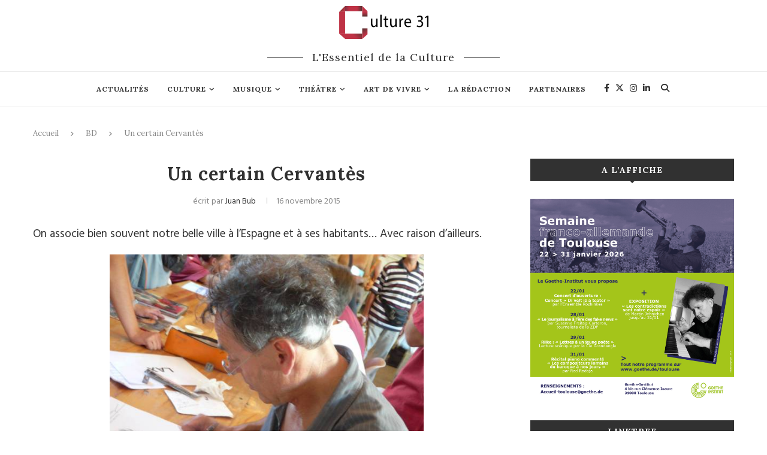

--- FILE ---
content_type: text/html; charset=UTF-8
request_url: https://blog.culture31.com/2015/11/16/un-certain-cervantes/
body_size: 74150
content:
<!DOCTYPE html>
<html lang="fr-FR">
<head>
	<meta name="robots" content="max-snippet:-1, max-image-preview:large, max-video-preview:-1" />
	<meta charset="UTF-8">
	<meta http-equiv="X-UA-Compatible" content="IE=edge">
	<meta name="viewport" content="width=device-width, initial-scale=1">
	<link rel="profile" href="http://gmpg.org/xfn/11" />
		<link rel="alternate" type="application/rss+xml" title="Culture 31 RSS Feed" href="https://blog.culture31.com/feed/" />
	<link rel="alternate" type="application/atom+xml" title="Culture 31 Atom Feed" href="https://blog.culture31.com/feed/atom/" />
	<link rel="pingback" href="" />
	<!--[if lt IE 9]>
	<script src="https://blog.culture31.com/wp-content/themes/soledad/js/html5.js"></script>
	<![endif]-->
	<title>Un certain Cervantès &ndash; Culture 31</title>
<meta name='robots' content='max-image-preview:large' />

<!-- This site is optimized with the Yoast SEO Premium plugin v13.2 - https://yoast.com/wordpress/plugins/seo/ -->
<meta name="robots" content="max-snippet:-1, max-image-preview:large, max-video-preview:-1"/>
<link rel="canonical" href="https://blog.culture31.com/2015/11/16/un-certain-cervantes/" />
<meta property="og:locale" content="fr_FR" />
<meta property="og:type" content="article" />
<meta property="og:title" content="Un certain Cervantès &ndash; Culture 31" />
<meta property="og:description" content="On associe bien souvent notre belle ville à l’Espagne et à ses habitants… Avec raison d’ailleurs. Notre histoire commune lors des différentes invasions, visigoth ou mauresque, et bien plus tard&hellip;" />
<meta property="og:url" content="https://blog.culture31.com/2015/11/16/un-certain-cervantes/" />
<meta property="og:site_name" content="Culture 31" />
<meta property="article:publisher" content="https://www.facebook.com/Culture31/" />
<meta property="article:section" content="BD" />
<meta property="article:published_time" content="2015-11-16T06:09:19+00:00" />
<meta property="article:modified_time" content="2015-11-16T06:09:57+00:00" />
<meta property="og:updated_time" content="2015-11-16T06:09:57+00:00" />
<meta property="og:image" content="https://blog.culture31.com/wp-content/uploads/un-certaine-cervantes.jpg" />
<meta property="og:image:secure_url" content="https://blog.culture31.com/wp-content/uploads/un-certaine-cervantes.jpg" />
<meta property="og:image:width" content="400" />
<meta property="og:image:height" content="546" />
<meta name="twitter:card" content="summary_large_image" />
<meta name="twitter:description" content="On associe bien souvent notre belle ville à l’Espagne et à ses habitants… Avec raison d’ailleurs. Notre histoire commune lors des différentes invasions, visigoth ou mauresque, et bien plus tard&hellip;" />
<meta name="twitter:title" content="Un certain Cervantès &ndash; Culture 31" />
<meta name="twitter:site" content="@Cultures31" />
<meta name="twitter:image" content="https://blog.culture31.com/wp-content/uploads/un-certaine-cervantes.jpg" />
<meta name="twitter:creator" content="@Cultures31" />
<script type='application/ld+json' class='yoast-schema-graph yoast-schema-graph--main'>{"@context":"https://schema.org","@graph":[{"@type":"WebSite","@id":"https://blog.culture31.com/#website","url":"https://blog.culture31.com/","name":"Culture 31","inLanguage":"fr-FR","description":"Le Blog des Chroniqueurs","potentialAction":{"@type":"SearchAction","target":"https://blog.culture31.com/?s={search_term_string}","query-input":"required name=search_term_string"}},{"@type":"ImageObject","@id":"https://blog.culture31.com/2015/11/16/un-certain-cervantes/#primaryimage","inLanguage":"fr-FR","url":"https://blog.culture31.com/wp-content/uploads/un-certaine-cervantes.jpg","width":400,"height":546},{"@type":"WebPage","@id":"https://blog.culture31.com/2015/11/16/un-certain-cervantes/#webpage","url":"https://blog.culture31.com/2015/11/16/un-certain-cervantes/","name":"Un certain Cervant\u00e8s &ndash; Culture 31","isPartOf":{"@id":"https://blog.culture31.com/#website"},"inLanguage":"fr-FR","primaryImageOfPage":{"@id":"https://blog.culture31.com/2015/11/16/un-certain-cervantes/#primaryimage"},"datePublished":"2015-11-16T06:09:19+00:00","dateModified":"2015-11-16T06:09:57+00:00","author":{"@id":"https://blog.culture31.com/#/schema/person/25c6219aa1b795011ba0aeeeb4cb899b"}},{"@type":["Person"],"@id":"https://blog.culture31.com/#/schema/person/25c6219aa1b795011ba0aeeeb4cb899b","name":"Juan Bub","image":{"@type":"ImageObject","@id":"https://blog.culture31.com/#authorlogo","inLanguage":"fr-FR","url":"https://secure.gravatar.com/avatar/8f5a672819f43330aa6a5e6667fba40b?s=96&d=mm&r=pg","caption":"Juan Bub"},"description":".","sameAs":[]}]}</script>
<!-- / Yoast SEO Premium plugin. -->

<link rel='dns-prefetch' href='//fonts.googleapis.com' />
<link rel='dns-prefetch' href='//s.w.org' />
<link rel="alternate" type="application/rss+xml" title="Culture 31 &raquo; Flux" href="https://blog.culture31.com/feed/" />
<link rel="alternate" type="application/rss+xml" title="Culture 31 &raquo; Flux des commentaires" href="https://blog.culture31.com/comments/feed/" />
<script type="text/javascript">
window._wpemojiSettings = {"baseUrl":"https:\/\/s.w.org\/images\/core\/emoji\/14.0.0\/72x72\/","ext":".png","svgUrl":"https:\/\/s.w.org\/images\/core\/emoji\/14.0.0\/svg\/","svgExt":".svg","source":{"concatemoji":"https:\/\/blog.culture31.com\/wp-includes\/js\/wp-emoji-release.min.js?ver=6.0.2"}};
/*! This file is auto-generated */
!function(e,a,t){var n,r,o,i=a.createElement("canvas"),p=i.getContext&&i.getContext("2d");function s(e,t){var a=String.fromCharCode,e=(p.clearRect(0,0,i.width,i.height),p.fillText(a.apply(this,e),0,0),i.toDataURL());return p.clearRect(0,0,i.width,i.height),p.fillText(a.apply(this,t),0,0),e===i.toDataURL()}function c(e){var t=a.createElement("script");t.src=e,t.defer=t.type="text/javascript",a.getElementsByTagName("head")[0].appendChild(t)}for(o=Array("flag","emoji"),t.supports={everything:!0,everythingExceptFlag:!0},r=0;r<o.length;r++)t.supports[o[r]]=function(e){if(!p||!p.fillText)return!1;switch(p.textBaseline="top",p.font="600 32px Arial",e){case"flag":return s([127987,65039,8205,9895,65039],[127987,65039,8203,9895,65039])?!1:!s([55356,56826,55356,56819],[55356,56826,8203,55356,56819])&&!s([55356,57332,56128,56423,56128,56418,56128,56421,56128,56430,56128,56423,56128,56447],[55356,57332,8203,56128,56423,8203,56128,56418,8203,56128,56421,8203,56128,56430,8203,56128,56423,8203,56128,56447]);case"emoji":return!s([129777,127995,8205,129778,127999],[129777,127995,8203,129778,127999])}return!1}(o[r]),t.supports.everything=t.supports.everything&&t.supports[o[r]],"flag"!==o[r]&&(t.supports.everythingExceptFlag=t.supports.everythingExceptFlag&&t.supports[o[r]]);t.supports.everythingExceptFlag=t.supports.everythingExceptFlag&&!t.supports.flag,t.DOMReady=!1,t.readyCallback=function(){t.DOMReady=!0},t.supports.everything||(n=function(){t.readyCallback()},a.addEventListener?(a.addEventListener("DOMContentLoaded",n,!1),e.addEventListener("load",n,!1)):(e.attachEvent("onload",n),a.attachEvent("onreadystatechange",function(){"complete"===a.readyState&&t.readyCallback()})),(e=t.source||{}).concatemoji?c(e.concatemoji):e.wpemoji&&e.twemoji&&(c(e.twemoji),c(e.wpemoji)))}(window,document,window._wpemojiSettings);
</script>
<style type="text/css">
img.wp-smiley,
img.emoji {
	display: inline !important;
	border: none !important;
	box-shadow: none !important;
	height: 1em !important;
	width: 1em !important;
	margin: 0 0.07em !important;
	vertical-align: -0.1em !important;
	background: none !important;
	padding: 0 !important;
}
</style>
	<link rel='stylesheet' id='lightgallery-css'  href='https://blog.culture31.com/wp-content/plugins/lightgallery_pro/assets/css/lightgallery.min.css?ver=6.0.2' type='text/css' media='all' />
<link rel='stylesheet' id='sbi_styles-css'  href='https://blog.culture31.com/wp-content/plugins/instagram-feed/css/sbi-styles.min.css?ver=6.2.8' type='text/css' media='all' />
<link rel='stylesheet' id='contact-form-7-css'  href='https://blog.culture31.com/wp-content/plugins/contact-form-7/includes/css/styles.css?ver=5.6.3' type='text/css' media='all' />
<link rel='stylesheet' id='c31plugin-css'  href='https://blog.culture31.com/wp-content/plugins/culture31/assets/style.css?ver=b92abb49dc0ca679593342424ea9ce13' type='text/css' media='all' />
<link rel='stylesheet' id='c31lightbox-css'  href='https://blog.culture31.com/wp-content/plugins/culture31/assets/fancybox/jquery.fancybox2.css?ver=6.0.2' type='text/css' media='all' />
<link rel='stylesheet' id='fvp-frontend-css'  href='https://blog.culture31.com/wp-content/plugins/featured-video-plus/styles/frontend.css?ver=2.3.3' type='text/css' media='all' />
<link rel='stylesheet' id='lcpro-font-awesome-css'  href='https://blog.culture31.com/wp-content/plugins/logo-carousel-pro/public/assets/css/font-awesome.min.css?ver=3.3.9' type='text/css' media='all' />
<link rel='stylesheet' id='lcpro-custom-css'  href='https://blog.culture31.com/wp-content/plugins/logo-carousel-pro/public/assets/css/custom.css?ver=3.3.9' type='text/css' media='all' />
<link rel='stylesheet' id='lcpro-style-css'  href='https://blog.culture31.com/wp-content/plugins/logo-carousel-pro/public/assets/css/style.min.css?ver=3.3.9' type='text/css' media='all' />
<link rel='stylesheet' id='penci-soledad-parent-style-css'  href='https://blog.culture31.com/wp-content/themes/soledad/style.css?ver=6.0.2&#038;nocache=21-01-2026' type='text/css' media='all' />
<link rel='stylesheet' id='penci-fonts-css'  href='//fonts.googleapis.com/css?family=Raleway%3A300%2C300italic%2C400%2C400italic%2C500%2C500italic%2C700%2C700italic%2C800%2C800italic%7CPlayfair+Display+SC%3A300%2C300italic%2C400%2C400italic%2C500%2C500italic%2C700%2C700italic%2C800%2C800italic%7CMontserrat%3A300%2C300italic%2C400%2C400italic%2C500%2C500italic%2C700%2C700italic%2C800%2C800italic%7CLora%3A300%2C300italic%2C400%2C400italic%2C500%2C500italic%2C700%2C700italic%2C800%2C800italic%7CHind%3A300%2C300italic%2C400%2C400italic%2C500%2C500italic%2C700%2C700italic%2C800%2C800italic%26subset%3Dcyrillic%2Ccyrillic-ext%2Cgreek%2Cgreek-ext%2Clatin-ext&#038;ver=1.0' type='text/css' media='all' />
<link rel='stylesheet' id='penci_style-css'  href='https://blog.culture31.com/wp-content/themes/soledad-child/style.css?ver=5.1' type='text/css' media='all' />
<link rel='stylesheet' id='rpt-css'  href='https://blog.culture31.com/wp-content/plugins/responsive-pricing-table-pro/inc/css/rpt_style.min.css?ver=6.0.2' type='text/css' media='all' />
<script type='text/javascript' src='https://blog.culture31.com/wp-includes/js/jquery/jquery.min.js?ver=3.6.0' id='jquery-core-js'></script>
<script type='text/javascript' src='https://blog.culture31.com/wp-includes/js/jquery/jquery-migrate.min.js?ver=3.3.2' id='jquery-migrate-js'></script>
<script type='text/javascript' src='https://blog.culture31.com/wp-content/plugins/lightgallery_pro/assets/js/jquery.mousewheel.js?ver=6.0.2' id='jquery.mousewheel-js'></script>
<script type='text/javascript' id='lightgallery-js-extra'>
/* <![CDATA[ */
var lgpro = {"basic":{"slide_mode":"lg-slide","transparent":"","background_color":"#000000","bgsize":"0","preload":"2","size":"2","show_name":"1","backbtn":"0","use_hash":"1"},"toolbar":{"toolbar_delay":5,"actualsize":true,"show_download":true,"show_slideshow":true,"show_zoom":true,"autozoom":false,"show_fullscreen":true,"share":{"fb":1,"twitter":1,"googleplus":1,"pinterest":1}},"thumbnail":{"showthumbnail":true,"thumbnail":2},"selectors":{"wp_image":"","wp_gallery":"1","wp_wc":"1","vc_image":"0","vc_gallery":"1","vc_mediagrid":"1","vc_carousel":"1","vc_avada":"1","vc_nextgen":"1","vc_essential":"1","vc_thegrid":"1","vc_others":"","el_image":"","el_editor":"","el_carousel":"","el_gallery":"","el_box":"","custom_wrapper":"","custom_selector":""},"panorama":{"paver_enable":false,"paver_inverted":false},"sidebar":{"enabled":false,"type":1,"shortcodes":"[vc_column_text]<p style=\"text-align: center;\">This is the sidebar.<\/p>[\/vc_column_text]","update":false},"gallery":{"show_title":"1","hover_effect":"marley","columns":"auto","gap":"1","card":"","card_rise":"1"}};
/* ]]> */
</script>
<script type='text/javascript' src='https://blog.culture31.com/wp-content/plugins/lightgallery_pro/assets/js/lightgallery.min.js?ver=6.0.2' id='lightgallery-js'></script>
<script type='text/javascript' src='https://blog.culture31.com/wp-content/plugins/featured-video-plus/js/jquery.fitvids.min.js?ver=master-2015-08' id='jquery.fitvids-js'></script>
<script type='text/javascript' id='fvp-frontend-js-extra'>
/* <![CDATA[ */
var fvpdata = {"ajaxurl":"https:\/\/blog.culture31.com\/wp-admin\/admin-ajax.php","nonce":"bfd902c1f5","fitvids":"1","dynamic":"","overlay":"","opacity":"0.75","color":"b","width":"640"};
/* ]]> */
</script>
<script type='text/javascript' src='https://blog.culture31.com/wp-content/plugins/featured-video-plus/js/frontend.min.js?ver=2.3.3' id='fvp-frontend-js'></script>
<script type='text/javascript' src='https://blog.culture31.com/wp-content/plugins/responsive-pricing-table-pro/inc/js/rptp.min.js?ver=6.0.2' id='rpt-js'></script>
<link rel="https://api.w.org/" href="https://blog.culture31.com/wp-json/" /><link rel="alternate" type="application/json" href="https://blog.culture31.com/wp-json/wp/v2/posts/46312" /><link rel="EditURI" type="application/rsd+xml" title="RSD" href="https://blog.culture31.com/xmlrpc.php?rsd" />
<link rel="wlwmanifest" type="application/wlwmanifest+xml" href="https://blog.culture31.com/wp-includes/wlwmanifest.xml" /> 
<meta name="generator" content="WordPress 6.0.2" />
<link rel='shortlink' href='https://blog.culture31.com/?p=46312' />
<link rel="alternate" type="application/json+oembed" href="https://blog.culture31.com/wp-json/oembed/1.0/embed?url=https%3A%2F%2Fblog.culture31.com%2F2015%2F11%2F16%2Fun-certain-cervantes%2F" />
<link rel="alternate" type="text/xml+oembed" href="https://blog.culture31.com/wp-json/oembed/1.0/embed?url=https%3A%2F%2Fblog.culture31.com%2F2015%2F11%2F16%2Fun-certain-cervantes%2F&#038;format=xml" />
				<meta property="ia:markup_url" content="https://blog.culture31.com/2015/11/16/un-certain-cervantes/?ia_markup=1" />
				<meta name="generator" content="Site Kit by Google 1.82.0" />    <style type="text/css">
				h1, h2, h3, h4, h5, h6, h2.penci-heading-video, #navigation .menu li a, .penci-photo-2-effect figcaption h2, .headline-title, a.penci-topbar-post-title, #sidebar-nav .menu li a, .penci-slider .pencislider-container .pencislider-content .pencislider-title, .penci-slider
		.pencislider-container .pencislider-content .pencislider-button,
		.author-quote span, .penci-more-link a.more-link, .penci-post-share-box .dt-share, .post-share a .dt-share, .author-content h5, .post-pagination h5, .post-box-title, .penci-countdown .countdown-amount, .penci-countdown .countdown-period, .penci-pagination a, .penci-pagination .disable-url, ul.footer-socials li a span,
		.widget input[type="submit"], .widget button[type="submit"], .penci-sidebar-content .widget-title, #respond h3.comment-reply-title span, .widget-social.show-text a span, .footer-widget-wrapper .widget .widget-title,
		.container.penci-breadcrumb span, .container.penci-breadcrumb span a, .error-404 .go-back-home a, .post-entry .penci-portfolio-filter ul li a, .penci-portfolio-filter ul li a, .portfolio-overlay-content .portfolio-short .portfolio-title a, .home-featured-cat-content .magcat-detail h3 a, .post-entry blockquote cite,
		.post-entry blockquote .author, .tags-share-box.hide-tags.page-share .share-title, .widget ul.side-newsfeed li .side-item .side-item-text h4 a, .thecomment .comment-text span.author, .thecomment .comment-text span.author a, .post-comments span.reply a, #respond h3, #respond label, .wpcf7 label, #respond #submit, .wpcf7 input[type="submit"], .widget_wysija input[type="submit"], .archive-box span,
		.archive-box h1, .gallery .gallery-caption, .contact-form input[type=submit], ul.penci-topbar-menu > li a, div.penci-topbar-menu > ul > li a, .featured-style-29 .penci-featured-slider-button a, .pencislider-container .pencislider-content .pencislider-title, .pencislider-container
		.pencislider-content .pencislider-button, ul.homepage-featured-boxes .penci-fea-in.boxes-style-3 h4 span span, .pencislider-container .pencislider-content .pencislider-button, .woocommerce div.product .woocommerce-tabs .panel #respond .comment-reply-title, .penci-recipe-index-wrap .penci-index-more-link a { font-family: 'Lora', serif; font-weight: normal; }
		.featured-style-29 .penci-featured-slider-button a, #bbpress-forums #bbp-search-form .button{ font-weight: bold; }
						body, textarea, #respond textarea, .widget input[type="text"], .widget input[type="email"], .widget input[type="date"], .widget input[type="number"], .wpcf7 textarea, .mc4wp-form input, #respond input, .wpcf7 input, #searchform input.search-input, ul.homepage-featured-boxes .penci-fea-in
		h4, .widget.widget_categories ul li span.category-item-count, .about-widget .about-me-heading, .widget ul.side-newsfeed li .side-item .side-item-text .side-item-meta { font-family: 'Hind', sans-serif; }
		p { line-height: 1.8; }
						.header-slogan .header-slogan-text{ font-family: 'Lora', serif;  }
								.header-slogan .header-slogan-text { font-style:normal; }
						.header-slogan .header-slogan-text { font-weight:normal; }
						.header-slogan .header-slogan-text { font-size:18px; }
						body, .widget ul li a{ font-size: 19px; }
		.widget ul li, .post-entry, p, .post-entry p { font-size: 19px; line-height: 1.8; }
						h1, h2, h3, h4, h5, h6, #sidebar-nav .menu li a, #navigation .menu li a, a.penci-topbar-post-title, .penci-slider .pencislider-container .pencislider-content .pencislider-title, .penci-slider .pencislider-container .pencislider-content .pencislider-button,
		.headline-title, .author-quote span, .penci-more-link a.more-link, .author-content h5, .post-pagination h5, .post-box-title, .penci-countdown .countdown-amount, .penci-countdown .countdown-period, .penci-pagination a, .penci-pagination .disable-url, ul.footer-socials li a span,
		.penci-sidebar-content .widget-title, #respond h3.comment-reply-title span, .widget-social.show-text a span, .footer-widget-wrapper .widget .widget-title, .error-404 .go-back-home a, .home-featured-cat-content .magcat-detail h3 a, .post-entry blockquote cite, .pencislider-container .pencislider-content .pencislider-title, .pencislider-container
		.pencislider-content .pencislider-button, .post-entry blockquote .author, .tags-share-box.hide-tags.page-share .share-title, .widget ul.side-newsfeed li .side-item .side-item-text h4 a, .thecomment .comment-text span.author, .thecomment .comment-text span.author a, #respond h3, #respond label, .wpcf7 label, #respond #submit, .wpcf7 input[type="submit"], .widget_wysija input[type="submit"], .archive-box span,
		.archive-box h1, .gallery .gallery-caption, .widget input[type="submit"], .widget button[type="submit"], .contact-form input[type=submit], ul.penci-topbar-menu > li a, div.penci-topbar-menu > ul > li a, .penci-recipe-index-wrap .penci-index-more-link a, #bbpress-forums #bbp-search-form .button { font-weight: 800; }
								body.penci-body-boxed { background-color:#ffffff; }
								body.penci-body-boxed { background-repeat:repeat; }
								body.penci-body-boxed { background-size:cover; }
						#header .inner-header .container { padding:10px 0; }
						#logo a { max-width:149px; }
																
				a, .post-entry .penci-portfolio-filter ul li a:hover, .penci-portfolio-filter ul li a:hover, .penci-portfolio-filter ul li.active a, .post-entry .penci-portfolio-filter ul li.active a, .penci-countdown .countdown-amount, .archive-box h1, .post-entry a, .container.penci-breadcrumb span a:hover, .post-entry blockquote:before, .post-entry blockquote cite, .post-entry blockquote .author, .wpb_text_column blockquote:before, .wpb_text_column blockquote cite, .wpb_text_column blockquote .author, .penci-pagination a:hover, ul.penci-topbar-menu > li a:hover, div.penci-topbar-menu > ul > li a:hover, .penci-recipe-heading a.penci-recipe-print, .main-nav-social a:hover, .widget-social .remove-circle a:hover i, .penci-recipe-index .cat > a.penci-cat-name, #bbpress-forums li.bbp-body ul.forum li.bbp-forum-info a:hover, #bbpress-forums li.bbp-body ul.topic li.bbp-topic-title a:hover, #bbpress-forums li.bbp-body ul.forum li.bbp-forum-info .bbp-forum-content a, #bbpress-forums li.bbp-body ul.topic p.bbp-topic-meta a, #bbpress-forums .bbp-breadcrumb a:hover, #bbpress-forums .bbp-forum-freshness a:hover, #bbpress-forums .bbp-topic-freshness a:hover, #buddypress ul.item-list li div.item-title a, #buddypress ul.item-list li h4 a, #buddypress .activity-header a:first-child, #buddypress .comment-meta a:first-child, #buddypress .acomment-meta a:first-child, div.bbp-template-notice a:hover{ color: #be3245; }
		.penci-home-popular-post ul.slick-dots li button:hover, .penci-home-popular-post ul.slick-dots li.slick-active button, .post-entry blockquote .author span:after, .error-image:after, .error-404 .go-back-home a:after, .penci-header-signup-form, .woocommerce span.onsale, .woocommerce #respond input#submit:hover, .woocommerce a.button:hover, .woocommerce button.button:hover, .woocommerce input.button:hover, .woocommerce nav.woocommerce-pagination ul li span.current, .woocommerce div.product .entry-summary div[itemprop="description"]:before, .woocommerce div.product .entry-summary div[itemprop="description"] blockquote .author span:after, .woocommerce div.product .woocommerce-tabs #tab-description blockquote .author span:after, .woocommerce #respond input#submit.alt:hover, .woocommerce a.button.alt:hover, .woocommerce button.button.alt:hover, .woocommerce input.button.alt:hover, #top-search.shoping-cart-icon > a > span, #penci-demobar .buy-button, #penci-demobar .buy-button:hover, .penci-recipe-heading a.penci-recipe-print:hover, .penci-review-process span, .penci-review-score-total, #navigation.menu-style-2 ul.menu ul:before, #navigation.menu-style-2 .menu ul ul:before, .penci-go-to-top-floating, .post-entry.blockquote-style-2 blockquote:before, #bbpress-forums #bbp-search-form .button, #bbpress-forums #bbp-search-form .button:hover, .wrapper-boxed .bbp-pagination-links span.current, #bbpress-forums #bbp_reply_submit:hover, #bbpress-forums #bbp_topic_submit:hover, #buddypress .dir-search input[type=submit], #buddypress .groups-members-search input[type=submit], #buddypress button:hover, #buddypress a.button:hover, #buddypress a.button:focus, #buddypress input[type=button]:hover, #buddypress input[type=reset]:hover, #buddypress ul.button-nav li a:hover, #buddypress ul.button-nav li.current a, #buddypress div.generic-button a:hover, #buddypress .comment-reply-link:hover, #buddypress input[type=submit]:hover, #buddypress div.pagination .pagination-links .current, #buddypress div.item-list-tabs ul li.selected a, #buddypress div.item-list-tabs ul li.current a, #buddypress div.item-list-tabs ul li a:hover, #buddypress table.notifications thead tr, #buddypress table.notifications-settings thead tr, #buddypress table.profile-settings thead tr, #buddypress table.profile-fields thead tr, #buddypress table.wp-profile-fields thead tr, #buddypress table.messages-notices thead tr, #buddypress table.forum thead tr, #buddypress input[type=submit] { background-color: #be3245; }
		.penci-pagination ul.page-numbers li span.current, #comments_pagination span { color: #fff; background: #be3245; border-color: #be3245; }
		.footer-instagram h4.footer-instagram-title > span:before, .woocommerce nav.woocommerce-pagination ul li span.current, .penci-pagination.penci-ajax-more a.penci-ajax-more-button:hover, .penci-recipe-heading a.penci-recipe-print:hover, .home-featured-cat-content.style-14 .magcat-padding:before, .wrapper-boxed .bbp-pagination-links span.current, #buddypress .dir-search input[type=submit], #buddypress .groups-members-search input[type=submit], #buddypress button:hover, #buddypress a.button:hover, #buddypress a.button:focus, #buddypress input[type=button]:hover, #buddypress input[type=reset]:hover, #buddypress ul.button-nav li a:hover, #buddypress ul.button-nav li.current a, #buddypress div.generic-button a:hover, #buddypress .comment-reply-link:hover, #buddypress input[type=submit]:hover, #buddypress div.pagination .pagination-links .current, #buddypress input[type=submit] { border-color: #be3245; }
		.woocommerce .woocommerce-error, .woocommerce .woocommerce-info, .woocommerce .woocommerce-message { border-top-color: #be3245; }
		.penci-slider ol.penci-control-nav li a.penci-active, .penci-slider ol.penci-control-nav li a:hover, .penci-related-carousel .owl-dot.active span, .penci-owl-carousel-slider .owl-dot.active span{ border-color: #be3245; background-color: #be3245; }
		.woocommerce .woocommerce-message:before, .woocommerce form.checkout table.shop_table .order-total .amount, .woocommerce ul.products li.product .price ins, .woocommerce ul.products li.product .price, .woocommerce div.product p.price ins, .woocommerce div.product span.price ins, .woocommerce div.product p.price, .woocommerce div.product .entry-summary div[itemprop="description"] blockquote:before, .woocommerce div.product .woocommerce-tabs #tab-description blockquote:before, .woocommerce div.product .entry-summary div[itemprop="description"] blockquote cite, .woocommerce div.product .entry-summary div[itemprop="description"] blockquote .author, .woocommerce div.product .woocommerce-tabs #tab-description blockquote cite, .woocommerce div.product .woocommerce-tabs #tab-description blockquote .author, .woocommerce div.product .product_meta > span a:hover, .woocommerce div.product .woocommerce-tabs ul.tabs li.active, .woocommerce ul.cart_list li .amount, .woocommerce ul.product_list_widget li .amount, .woocommerce table.shop_table td.product-name a:hover, .woocommerce table.shop_table td.product-price span, .woocommerce table.shop_table td.product-subtotal span, .woocommerce-cart .cart-collaterals .cart_totals table td .amount, .woocommerce .woocommerce-info:before, .woocommerce div.product span.price { color: #be3245; }
														.headline-title { background-color: #dd3333; }
														a.penci-topbar-post-title:hover { color: #dd3333; }
								ul.penci-topbar-menu > li a, div.penci-topbar-menu > ul > li a { text-transform: none; font-size: 12px; }
																																#navigation .menu li a:hover, #navigation .menu li.current-menu-item > a, #navigation .menu > li.current_page_item > a, #navigation .menu li:hover > a, #navigation .menu > li.current-menu-ancestor > a, #navigation .menu > li.current-menu-item > a { color:  #dd3333; }
		#navigation ul.menu > li > a:before, #navigation .menu > ul > li > a:before { background: #dd3333; }
																						#navigation .penci-megamenu .penci-mega-child-categories a.cat-active, #navigation .menu .penci-megamenu .penci-mega-child-categories a:hover, #navigation .menu .penci-megamenu .penci-mega-latest-posts .penci-mega-post a:hover { color: #dd3333; }
		#navigation .penci-megamenu .penci-mega-thumbnail .mega-cat-name { background: #dd3333; }
																												#navigation .menu .sub-menu li a:hover, #navigation .menu .sub-menu li.current-menu-item > a, #navigation .sub-menu li:hover > a { color:  #dd3333; }
		#navigation ul.menu ul a:before, #navigation .menu ul ul a:before { background-color: #dd3333;   -webkit-box-shadow: 5px -2px 0 #dd3333;  -moz-box-shadow: 5px -2px 0 #dd3333;  -ms-box-shadow: 5px -2px 0 #dd3333;  box-shadow: 5px -2px 0 #dd3333; }
						#navigation.menu-style-2 ul.menu ul:before, #navigation.menu-style-2 .menu ul ul:before { background-color: #dd3333; }
																						.penci-header-signup-form { padding-top: px; }
		.penci-header-signup-form { padding-bottom: px; }
																						.header-social a:hover i, .main-nav-social a:hover {   color: #dd3333; }
																#sidebar-nav .menu li a:hover, .header-social.sidebar-nav-social a:hover i, #sidebar-nav .menu li a .indicator:hover, #sidebar-nav .menu .sub-menu li a .indicator:hover{ color: #dd3333; }
		#sidebar-nav-logo:before{ background-color: #dd3333; }
														.penci-slide-overlay .overlay-link { opacity: ; }
		.penci-item-mag:hover .penci-slide-overlay .overlay-link { opacity: ; }
		.penci-featured-content .featured-slider-overlay { opacity: ; }
																.featured-style-29 .featured-slider-overlay { opacity: ; }
																.featured-area .penci-slider { max-height: 6px; }
												.penci-standard-cat .cat > a.penci-cat-name { color: #dd3333; }
		.penci-standard-cat .cat:before, .penci-standard-cat .cat:after { background-color: #dd3333; }
														.standard-content .penci-post-box-meta .penci-post-share-box a:hover, .standard-content .penci-post-box-meta .penci-post-share-box a.liked { color: #dd3333; }
						.header-standard .post-entry a:hover, .header-standard .author-post span a:hover, .standard-content a, .standard-content .post-entry a, .standard-post-entry a.more-link:hover, .penci-post-box-meta .penci-box-meta a:hover, .standard-content .post-entry blockquote:before, .post-entry blockquote cite, .post-entry blockquote .author, .standard-content-special .author-quote span, .standard-content-special .format-post-box .post-format-icon i, .standard-content-special .format-post-box .dt-special a:hover, .standard-content .penci-more-link a.more-link { color: #dd3333; }
		.standard-content-special .author-quote span:before, .standard-content-special .author-quote span:after, .standard-content .post-entry ul li:before, .post-entry blockquote .author span:after, .header-standard:after { background-color: #dd3333; }
		.penci-more-link a.more-link:before, .penci-more-link a.more-link:after { border-color: #dd3333; }
												.penci-grid .cat a.penci-cat-name, .penci-masonry .cat a.penci-cat-name { color: #dd3333; }
		.penci-grid .cat a.penci-cat-name:after, .penci-masonry .cat a.penci-cat-name:after { border-color: #dd3333; }
								.penci-post-share-box a.liked, .penci-post-share-box a:hover { color: #dd3333; }
										.overlay-post-box-meta .overlay-share a:hover, .overlay-author a:hover, .penci-grid .standard-content-special .format-post-box .dt-special a:hover, .grid-post-box-meta span a:hover, .grid-post-box-meta span a.comment-link:hover, .penci-grid .standard-content-special .author-quote span, .penci-grid .standard-content-special .format-post-box .post-format-icon i, .grid-mixed .penci-post-box-meta .penci-box-meta a:hover { color: #dd3333; }
		.penci-grid .standard-content-special .author-quote span:before, .penci-grid .standard-content-special .author-quote span:after, .grid-header-box:after, .list-post .header-list-style:after { background-color: #dd3333; }
		.penci-grid .post-box-meta span:after, .penci-masonry .post-box-meta span:after { border-color: #dd3333; }
						.penci-grid li.typography-style .overlay-typography { opacity: ; }
		.penci-grid li.typography-style:hover .overlay-typography { opacity: ; }
								.penci-grid li.typography-style .item .main-typography h2 a:hover { color: #dd3333; }
								.penci-grid li.typography-style .grid-post-box-meta span a:hover { color: #dd3333; }
												.overlay-header-box .cat > a.penci-cat-name:hover { color: #dd3333; }
								.penci-sidebar-content .widget { margin-bottom: 30px; }
														.penci-sidebar-content .penci-border-arrow .inner-arrow { background-color: #313131; }
		.penci-sidebar-content.style-2 .penci-border-arrow:after{ border-top-color: #313131; }
												.penci-sidebar-content.style-7 .penci-border-arrow .inner-arrow:before, .penci-sidebar-content.style-9 .penci-border-arrow .inner-arrow:before { background-color: #dd3333; }
								.penci-sidebar-content .penci-border-arrow .inner-arrow { color: #ffffff; }
												.widget ul.side-newsfeed li .side-item .side-item-text h4 a:hover, .widget a:hover, .penci-sidebar-content .widget-social a:hover span, .widget-social a:hover span, .penci-tweets-widget-content .icon-tweets, .penci-tweets-widget-content .tweet-intents a, .penci-tweets-widget-content
		.tweet-intents span:after, .widget-social.remove-circle a:hover i , #wp-calendar tbody td a:hover{ color: #dd3333; }
		.widget .tagcloud a:hover, .widget-social a:hover i, .widget input[type="submit"]:hover, .widget button[type="submit"]:hover { color: #fff; background-color: #dd3333; border-color: #dd3333; }
		.about-widget .about-me-heading:before { border-color: #dd3333; }
		.penci-tweets-widget-content .tweet-intents-inner:before, .penci-tweets-widget-content .tweet-intents-inner:after { background-color: #dd3333; }
		.penci-owl-carousel.penci-tweets-slider .owl-dots .owl-dot.active span, .penci-owl-carousel.penci-tweets-slider .owl-dots .owl-dot:hover span { border-color: #dd3333; background-color: #dd3333; }
				#widget-area { padding: px 0; }
														#footer-copyright * { font-style: normal; }
																																										.footer-widget-wrapper .penci-tweets-widget-content .icon-tweets, .footer-widget-wrapper .penci-tweets-widget-content .tweet-intents a, .footer-widget-wrapper .penci-tweets-widget-content .tweet-intents span:after, .footer-widget-wrapper .widget ul.side-newsfeed li .side-item
		.side-item-text h4 a:hover, .footer-widget-wrapper .widget a:hover, .footer-widget-wrapper .widget-social a:hover span, .footer-widget-wrapper a:hover, .footer-widget-wrapper .widget-social.remove-circle a:hover i { color: #dd3333; }
		.footer-widget-wrapper .widget .tagcloud a:hover, .footer-widget-wrapper .widget-social a:hover i, .footer-widget-wrapper .mc4wp-form input[type="submit"]:hover, .footer-widget-wrapper .widget input[type="submit"]:hover, .footer-widget-wrapper .widget button[type="submit"]:hover { color: #fff; background-color: #dd3333; border-color: #dd3333; }
		.footer-widget-wrapper .about-widget .about-me-heading:before { border-color: #dd3333; }
		.footer-widget-wrapper .penci-tweets-widget-content .tweet-intents-inner:before, .footer-widget-wrapper .penci-tweets-widget-content .tweet-intents-inner:after { background-color: #dd3333; }
		.footer-widget-wrapper .penci-owl-carousel.penci-tweets-slider .owl-dots .owl-dot.active span, .footer-widget-wrapper .penci-owl-carousel.penci-tweets-slider .owl-dots .owl-dot:hover span {  border-color: #dd3333;  background: #dd3333;  }
										ul.footer-socials li a:hover i { background-color: #dd3333; border-color: #dd3333; }
										ul.footer-socials li a:hover span { color: #dd3333; }
												#footer-section .footer-menu li a:hover { color: #dd3333; }
												.penci-go-to-top-floating { background-color: #dd3333; }
								#footer-section a { color: #dd3333; }
						.container-single .penci-standard-cat .cat > a.penci-cat-name { color: #dd3333; }
		.container-single .penci-standard-cat .cat:before, .container-single .penci-standard-cat .cat:after { background-color: #dd3333; }
						.container-single .single-post-title { text-transform: none; letter-spacing: 1px; }
						@media only screen and (min-width: 768px){  .container-single .single-post-title { font-size: 30px; }  }
																				.container-single .item-related h3 a { text-transform: none; letter-spacing: 0; }
										.container-single .post-share a:hover, .container-single .post-share a.liked, .page-share .post-share a:hover { color: #dd3333; }
						.post-share .count-number-like { color: #dd3333; }
						.comment-content a, .container-single .post-entry a, .container-single .format-post-box .dt-special a:hover, .container-single .author-quote span, .container-single .author-post span a:hover, .post-entry blockquote:before, .post-entry blockquote cite, .post-entry blockquote .author, .wpb_text_column blockquote:before, .wpb_text_column blockquote cite, .wpb_text_column blockquote .author, .post-pagination a:hover, .author-content h5 a:hover, .author-content .author-social:hover, .item-related h3 a:hover, .container-single .format-post-box .post-format-icon i, .container.penci-breadcrumb.single-breadcrumb span a:hover { color: #dd3333; }
		.container-single .standard-content-special .format-post-box, ul.slick-dots li button:hover, ul.slick-dots li.slick-active button { border-color: #dd3333; }
		ul.slick-dots li button:hover, ul.slick-dots li.slick-active button, #respond h3.comment-reply-title span:before, #respond h3.comment-reply-title span:after, .post-box-title:before, .post-box-title:after, .container-single .author-quote span:before, .container-single .author-quote
		span:after, .post-entry blockquote .author span:after, .post-entry blockquote .author span:before, .post-entry ul li:before, #respond #submit:hover, .wpcf7 input[type="submit"]:hover, .widget_wysija input[type="submit"]:hover, .post-entry.blockquote-style-2 blockquote:before {  background-color: #dd3333; }
		.container-single .post-entry .post-tags a:hover { color: #fff; border-color: #dd3333; background-color: #dd3333; }
						.post-entry a, .container-single .post-entry a{ color: #dd3333; }
						ul.homepage-featured-boxes .penci-fea-in h4 span span, ul.homepage-featured-boxes .penci-fea-in h4 span, ul.homepage-featured-boxes .penci-fea-in.boxes-style-2 h4 { background-color: #313131; }
		ul.homepage-featured-boxes li .penci-fea-in:before, ul.homepage-featured-boxes li .penci-fea-in:after, ul.homepage-featured-boxes .penci-fea-in h4 span span:before, ul.homepage-featured-boxes .penci-fea-in h4 > span:before, ul.homepage-featured-boxes .penci-fea-in h4 > span:after, ul.homepage-featured-boxes .penci-fea-in.boxes-style-2 h4:before { border-color: #313131; }
								ul.homepage-featured-boxes .penci-fea-in:hover h4 span { color: #dd3333; }
														.penci-homepage-title .inner-arrow{ background-color: #313131; }
		.penci-border-arrow.penci-homepage-title.style-2:after{ border-top-color: #313131; }
						.penci-border-arrow.penci-homepage-title:after { background-color: #313131; }
														.penci-homepage-title .inner-arrow, .penci-homepage-title.penci-magazine-title .inner-arrow a { color: #ffffff; }
												.home-featured-cat-content .magcat-detail h3 a:hover { color: #dd3333; }
								.home-featured-cat-content .mag-photo .mag-overlay-photo { opacity: ; }
		.home-featured-cat-content .mag-photo:hover .mag-overlay-photo { opacity: ; }
				.home-featured-cat-content .mag-photo .magcat-detail h3 a, .penci-single-mag-slider .magcat-detail .magcat-titlte a, .home-featured-cat-content.style-14 .first-post .magcat-detail h3 a { color: #313131; }
																										.inner-item-portfolio:hover .penci-portfolio-thumbnail a:after { opacity: ; }
												.penci-post-share-box .penci-post-like, .post-share .count-number-like, .post-share a.penci-post-like{ display: none;  }

.penci-post-share-box > a:nth-child(5), .list-posts-share > a:nth-child(4){ display: none; }


.item-related h3 a {
    font-size: 16px; }




		    </style>
    
<!-- Meta Pixel Code -->
<script type='text/javascript'>
!function(f,b,e,v,n,t,s){if(f.fbq)return;n=f.fbq=function(){n.callMethod?
n.callMethod.apply(n,arguments):n.queue.push(arguments)};if(!f._fbq)f._fbq=n;
n.push=n;n.loaded=!0;n.version='2.0';n.queue=[];t=b.createElement(e);t.async=!0;
t.src=v;s=b.getElementsByTagName(e)[0];s.parentNode.insertBefore(t,s)}(window,
document,'script','https://connect.facebook.net/en_US/fbevents.js');
</script>
<!-- End Meta Pixel Code -->
<script type='text/javascript'>
  fbq('init', '2013393138958541', {}, {
    "agent": "wordpress-6.0.2-3.0.7"
});
  </script><script type='text/javascript'>
  fbq('track', 'PageView', []);
  </script>
<!-- Meta Pixel Code -->
<noscript>
<img height="1" width="1" style="display:none" alt="fbpx"
src="https://www.facebook.com/tr?id=2013393138958541&ev=PageView&noscript=1" />
</noscript>
<!-- End Meta Pixel Code -->
<style type="text/css">.recentcomments a{display:inline !important;padding:0 !important;margin:0 !important;}</style><meta name="generator" content="Powered by Visual Composer - drag and drop page builder for WordPress."/>
<!--[if lte IE 9]><link rel="stylesheet" type="text/css" href="https://blog.culture31.com/wp-content/plugins/js_composer/assets/css/vc_lte_ie9.min.css" media="screen"><![endif]--><noscript><style type="text/css"> .wpb_animate_when_almost_visible { opacity: 1; }</style></noscript>
	<script async src="https://www.googletagmanager.com/gtag/js?id=G-BQQV8FWQ9J"></script>
    <script>
		window.dataLayer = window.dataLayer || [];
		function gtag(){dataLayer.push(arguments);}
		gtag('js', new Date());
		gtag('config', 'G-BQQV8FWQ9J');

		_linkedin_data_partner_id = "316412";
		(function(){var s = document.getElementsByTagName("script")[0];
		var b = document.createElement("script");
		b.type = "text/javascript";b.async = true;
		b.src = "https://snap.licdn.com/li.lms-analytics/insight.min.js";
		s.parentNode.insertBefore(b, s);})();
	</script>
	<noscript>
		<img height="1" width="1" style="display:none;" alt="" src="https://dc.ads.linkedin.com/collect/?pid=316412&fmt=gif" />
	</noscript>
	<meta property="fb:pages" content="828318833872155" />
</head>
<body class="post-template-default single single-post postid-46312 single-format-standard wpb-js-composer js-comp-ver-5.0.1 vc_responsive">
<a id="close-sidebar-nav" class="header-5"><i class="fa fa-close"></i></a>

<nav id="sidebar-nav" class="header-5">

			<div id="sidebar-nav-logo">
							<a href="https://blog.culture31.com/"><img class="penci-lazy" src="https://blog.culture31.com/wp-content/themes/soledad/images/penci-holder.png" data-src="https://blog.culture31.com/wp-content/uploads/logo-culture-31-149x55.png" alt="Culture 31" /></a>
					</div>
	
	
	<ul id="menu-header" class="menu"><li id="menu-item-77622" class="menu-item menu-item-type-custom menu-item-object-custom menu-item-home menu-item-77622"><a href="https://blog.culture31.com">Actualités</a></li>
<li id="menu-item-77623" class="menu-item menu-item-type-taxonomy menu-item-object-category penci-mega-menu menu-item-77623"><a href="https://blog.culture31.com/categorie/culture/">Culture</a>
<ul class="sub-menu">
	<li id="menu-item-0" class="menu-item-0"><div class="penci-megamenu">                    <div class="penci-mega-child-categories">
                                    <a class="mega-cat-child cat-active all-style"
                       href="https://blog.culture31.com/categorie/culture/"
                       data-id="penci-mega-3046"><span>Tout</span></a>

                    
                                        <a class="mega-cat-child"
                       href="https://blog.culture31.com/categorie/culture/cinema/"
                       data-id="penci-mega-10"><span>Cinéma</span></a>

                    
                                        <a class="mega-cat-child"
                       href="https://blog.culture31.com/categorie/culture/danse/"
                       data-id="penci-mega-13"><span>Danse</span></a>

                    
                                        <a class="mega-cat-child"
                       href="https://blog.culture31.com/categorie/culture/entretiens/"
                       data-id="penci-mega-3338"><span>Entretiens</span></a>

                    
                                        <a class="mega-cat-child"
                       href="https://blog.culture31.com/categorie/culture/exposition/"
                       data-id="penci-mega-1578"><span>Expositions</span></a>

                    
                                        <a class="mega-cat-child"
                       href="https://blog.culture31.com/categorie/culture/festival/"
                       data-id="penci-mega-2246"><span>Festivals</span></a>

                    
                                        <a class="mega-cat-child"
                       href="https://blog.culture31.com/categorie/culture/hotel-des-ventes/"
                       data-id="penci-mega-3273"><span>Hôtel des Ventes</span></a>

                    
                                        <a class="mega-cat-child"
                       href="https://blog.culture31.com/categorie/culture/humour/"
                       data-id="penci-mega-1956"><span>Humour</span></a>

                    
                                        <a class="mega-cat-child"
                       href="https://blog.culture31.com/categorie/culture/litterature/"
                       data-id="penci-mega-8"><span>Littérature</span></a>

                    
                                        <a class="mega-cat-child"
                       href="https://blog.culture31.com/categorie/culture/mecenat/"
                       data-id="penci-mega-1175"><span>Mécénat</span></a>

                    
                                </div>
        
        <div class="penci-content-megamenu">
            <div class="penci-mega-latest-posts col-mn-4 mega-row-2">
                                    <div class="penci-mega-row penci-mega-3046 row-active">
                                                        <div class="penci-mega-post">
                                    <div class="penci-mega-thumbnail">
                                                                                                                                                                <a class="penci-image-holder penci-lazy" data-src="https://blog.culture31.com/wp-content/uploads/2026/01/odieux-boby-585x390.jpeg" href="https://blog.culture31.com/2026/01/21/cafoucho-ou-quinze-ans-de-photos-par-odieux-boby/" title="Cafoucho, où quinze ans de photos par Odieux Boby">
                                                                                                                                        </a>
                                    </div>
                                    <div class="penci-mega-meta">
                                        <h3 class="post-mega-title">
                                            <a href="https://blog.culture31.com/2026/01/21/cafoucho-ou-quinze-ans-de-photos-par-odieux-boby/" title="Cafoucho, où quinze ans de photos par Odieux Boby">Cafoucho, où quinze ans de photos par Odieux&#8230;</a>
                                        </h3>
                                                                            </div>
                                </div>
                                                            <div class="penci-mega-post">
                                    <div class="penci-mega-thumbnail">
                                                                                                                                                                <a class="penci-image-holder penci-lazy" data-src="https://blog.culture31.com/wp-content/uploads/2026/01/christophe-ghristi-585x390.jpeg" href="https://blog.culture31.com/2026/01/21/christophe-ghristi-inscrit-la-passagere-au-repertoire-du-capitole/" title="Christophe Ghristi inscrit La Passagère au répertoire du Capitole">
                                                                                                                                        </a>
                                    </div>
                                    <div class="penci-mega-meta">
                                        <h3 class="post-mega-title">
                                            <a href="https://blog.culture31.com/2026/01/21/christophe-ghristi-inscrit-la-passagere-au-repertoire-du-capitole/" title="Christophe Ghristi inscrit La Passagère au répertoire du Capitole">Christophe Ghristi inscrit La Passagère au répertoire du&#8230;</a>
                                        </h3>
                                                                            </div>
                                </div>
                                                            <div class="penci-mega-post">
                                    <div class="penci-mega-thumbnail">
                                                                                                                                                                <a class="penci-image-holder penci-lazy" data-src="https://blog.culture31.com/wp-content/uploads/2026/01/adieu-ma-585x390.jpg" href="https://blog.culture31.com/2026/01/21/les-films-quil-faut-avoir-vus-adieu-ma-concubine-de-chen-kaige-210/" title="Les films qu’il faut avoir vus : Adieu ma concubine de Chen Kaige (210)">
                                                                                                                                        </a>
                                    </div>
                                    <div class="penci-mega-meta">
                                        <h3 class="post-mega-title">
                                            <a href="https://blog.culture31.com/2026/01/21/les-films-quil-faut-avoir-vus-adieu-ma-concubine-de-chen-kaige-210/" title="Les films qu’il faut avoir vus : Adieu ma concubine de Chen Kaige (210)">Les films qu’il faut avoir vus : Adieu&#8230;</a>
                                        </h3>
                                                                            </div>
                                </div>
                                                            <div class="penci-mega-post">
                                    <div class="penci-mega-thumbnail">
                                                                                                                                                                <a class="penci-image-holder penci-lazy" data-src="https://blog.culture31.com/wp-content/uploads/2026/01/duse-585x390.jpg" href="https://blog.culture31.com/2026/01/20/valeria-sur-ses-sommets/" title="Valeria sur ses sommets">
                                                                                                                                        </a>
                                    </div>
                                    <div class="penci-mega-meta">
                                        <h3 class="post-mega-title">
                                            <a href="https://blog.culture31.com/2026/01/20/valeria-sur-ses-sommets/" title="Valeria sur ses sommets">Valeria sur ses sommets</a>
                                        </h3>
                                                                            </div>
                                </div>
                                                            <div class="penci-mega-post">
                                    <div class="penci-mega-thumbnail">
                                                                                                                                                                <a class="penci-image-holder penci-lazy" data-src="https://blog.culture31.com/wp-content/uploads/2026/01/hotel-de-nupcesc-ninja-sandrock-585x390.jpg" href="https://blog.culture31.com/2026/01/20/a-toulouse-la-culture-comme-ciment-franco-allemand/" title="À Toulouse, la culture comme ciment franco-allemand">
                                                                                                                                        </a>
                                    </div>
                                    <div class="penci-mega-meta">
                                        <h3 class="post-mega-title">
                                            <a href="https://blog.culture31.com/2026/01/20/a-toulouse-la-culture-comme-ciment-franco-allemand/" title="À Toulouse, la culture comme ciment franco-allemand">À Toulouse, la culture comme ciment franco-allemand</a>
                                        </h3>
                                                                            </div>
                                </div>
                                                            <div class="penci-mega-post">
                                    <div class="penci-mega-thumbnail">
                                                                                                                                                                <a class="penci-image-holder penci-lazy" data-src="https://blog.culture31.com/wp-content/uploads/2026/01/aude-gardette-entretien-2-585x390.jpg" href="https://blog.culture31.com/2026/01/20/interview-sleeping-walls-fait-de-toulouse-un-musee-a-ciel-ouvert/" title="Interview : Sleeping Walls fait de Toulouse un musée à ciel ouvert">
                                                                                                                                        </a>
                                    </div>
                                    <div class="penci-mega-meta">
                                        <h3 class="post-mega-title">
                                            <a href="https://blog.culture31.com/2026/01/20/interview-sleeping-walls-fait-de-toulouse-un-musee-a-ciel-ouvert/" title="Interview : Sleeping Walls fait de Toulouse un musée à ciel ouvert">Interview : Sleeping Walls fait de Toulouse un&#8230;</a>
                                        </h3>
                                                                            </div>
                                </div>
                                                            <div class="penci-mega-post">
                                    <div class="penci-mega-thumbnail">
                                                                                                                                                                <a class="penci-image-holder penci-lazy" data-src="https://blog.culture31.com/wp-content/uploads/2026/01/ok-585x390.jpeg" href="https://blog.culture31.com/2026/01/19/le-parcours-daudrey-marchal-guide-par-la-passion-de-la-transmission/" title="Le parcours d’Audrey MARCHAL, guidé par la passion de la transmission">
                                                                                                                                        </a>
                                    </div>
                                    <div class="penci-mega-meta">
                                        <h3 class="post-mega-title">
                                            <a href="https://blog.culture31.com/2026/01/19/le-parcours-daudrey-marchal-guide-par-la-passion-de-la-transmission/" title="Le parcours d’Audrey MARCHAL, guidé par la passion de la transmission">Le parcours d’Audrey MARCHAL, guidé par la passion&#8230;</a>
                                        </h3>
                                                                            </div>
                                </div>
                                                            <div class="penci-mega-post">
                                    <div class="penci-mega-thumbnail">
                                                                                                                                                                <a class="penci-image-holder penci-lazy" data-src="https://blog.culture31.com/wp-content/uploads/2026/01/estelle-585x390.jpg" href="https://blog.culture31.com/2026/01/16/le-tureclub-lance-son-tout-premier-club-de-lecture/" title="Le TureClub lance son tout premier club de lecture">
                                                                                                                                        </a>
                                    </div>
                                    <div class="penci-mega-meta">
                                        <h3 class="post-mega-title">
                                            <a href="https://blog.culture31.com/2026/01/16/le-tureclub-lance-son-tout-premier-club-de-lecture/" title="Le TureClub lance son tout premier club de lecture">Le TureClub lance son tout premier club de&#8230;</a>
                                        </h3>
                                                                            </div>
                                </div>
                                                </div>

                    
                                        <div class="penci-mega-row penci-mega-10">
                                                        <div class="penci-mega-post">
                                    <div class="penci-mega-thumbnail">
                                                                                                                                                                <a class="penci-image-holder penci-lazy" data-src="https://blog.culture31.com/wp-content/uploads/2026/01/adieu-ma-585x390.jpg" href="https://blog.culture31.com/2026/01/21/les-films-quil-faut-avoir-vus-adieu-ma-concubine-de-chen-kaige-210/" title="Les films qu’il faut avoir vus : Adieu ma concubine de Chen Kaige (210)">
                                                                                                                                        </a>
                                    </div>
                                    <div class="penci-mega-meta">
                                        <h3 class="post-mega-title">
                                            <a href="https://blog.culture31.com/2026/01/21/les-films-quil-faut-avoir-vus-adieu-ma-concubine-de-chen-kaige-210/" title="Les films qu’il faut avoir vus : Adieu ma concubine de Chen Kaige (210)">Les films qu’il faut avoir vus : Adieu&#8230;</a>
                                        </h3>
                                                                            </div>
                                </div>
                                                            <div class="penci-mega-post">
                                    <div class="penci-mega-thumbnail">
                                                                                                                                                                <a class="penci-image-holder penci-lazy" data-src="https://blog.culture31.com/wp-content/uploads/2026/01/duse-585x390.jpg" href="https://blog.culture31.com/2026/01/20/valeria-sur-ses-sommets/" title="Valeria sur ses sommets">
                                                                                                                                        </a>
                                    </div>
                                    <div class="penci-mega-meta">
                                        <h3 class="post-mega-title">
                                            <a href="https://blog.culture31.com/2026/01/20/valeria-sur-ses-sommets/" title="Valeria sur ses sommets">Valeria sur ses sommets</a>
                                        </h3>
                                                                            </div>
                                </div>
                                                            <div class="penci-mega-post">
                                    <div class="penci-mega-thumbnail">
                                                                                                                                                                <a class="penci-image-holder penci-lazy" data-src="https://blog.culture31.com/wp-content/uploads/2026/01/father-585x390.jpg" href="https://blog.culture31.com/2026/01/15/father-mother-sister-brother-un-film-de-jim-jarmusch/" title="Father, Mother, Sister, Brother un film de Jim Jarmusch">
                                                                                                                                        </a>
                                    </div>
                                    <div class="penci-mega-meta">
                                        <h3 class="post-mega-title">
                                            <a href="https://blog.culture31.com/2026/01/15/father-mother-sister-brother-un-film-de-jim-jarmusch/" title="Father, Mother, Sister, Brother un film de Jim Jarmusch">Father, Mother, Sister, Brother un film de Jim&#8230;</a>
                                        </h3>
                                                                            </div>
                                </div>
                                                            <div class="penci-mega-post">
                                    <div class="penci-mega-thumbnail">
                                                                                                                                                                <a class="penci-image-holder penci-lazy" data-src="https://blog.culture31.com/wp-content/uploads/2026/01/playtime-585x390.jpg" href="https://blog.culture31.com/2026/01/14/les-films-quil-faut-avoir-vus-playtime-de-jacques-tati-209/" title="Les films qu’il faut avoir vus : Playtime de Jacques Tati (209)">
                                                                                                                                        </a>
                                    </div>
                                    <div class="penci-mega-meta">
                                        <h3 class="post-mega-title">
                                            <a href="https://blog.culture31.com/2026/01/14/les-films-quil-faut-avoir-vus-playtime-de-jacques-tati-209/" title="Les films qu’il faut avoir vus : Playtime de Jacques Tati (209)">Les films qu’il faut avoir vus : Playtime&#8230;</a>
                                        </h3>
                                                                            </div>
                                </div>
                                                            <div class="penci-mega-post">
                                    <div class="penci-mega-thumbnail">
                                                                                                                                                                <a class="penci-image-holder penci-lazy" data-src="https://blog.culture31.com/wp-content/uploads/2026/01/bojarski-585x390.webp" href="https://blog.culture31.com/2026/01/13/laffaire-bojarski-histoire-dun-faussaire-virtuose/" title="« L&rsquo;affaire Bojarski », histoire d&rsquo;un faussaire virtuose">
                                                                                                                                        </a>
                                    </div>
                                    <div class="penci-mega-meta">
                                        <h3 class="post-mega-title">
                                            <a href="https://blog.culture31.com/2026/01/13/laffaire-bojarski-histoire-dun-faussaire-virtuose/" title="« L&rsquo;affaire Bojarski », histoire d&rsquo;un faussaire virtuose">« L&rsquo;affaire Bojarski », histoire d&rsquo;un faussaire virtuose</a>
                                        </h3>
                                                                            </div>
                                </div>
                                                            <div class="penci-mega-post">
                                    <div class="penci-mega-thumbnail">
                                                                                                                                                                <a class="penci-image-holder penci-lazy" data-src="https://blog.culture31.com/wp-content/uploads/2026/01/maison-femmes-585x390.jpeg" href="https://blog.culture31.com/2026/01/12/chronique-sociale-et-film-dhorreur-en-avant-premiere-au-pathe-wilson/" title="Chronique sociale et film d&rsquo;horreur en avant-première au Pathé Wilson">
                                                                                                                                        </a>
                                    </div>
                                    <div class="penci-mega-meta">
                                        <h3 class="post-mega-title">
                                            <a href="https://blog.culture31.com/2026/01/12/chronique-sociale-et-film-dhorreur-en-avant-premiere-au-pathe-wilson/" title="Chronique sociale et film d&rsquo;horreur en avant-première au Pathé Wilson">Chronique sociale et film d&rsquo;horreur en avant-première au&#8230;</a>
                                        </h3>
                                                                            </div>
                                </div>
                                                            <div class="penci-mega-post">
                                    <div class="penci-mega-thumbnail">
                                                                                                                                                                <a class="penci-image-holder penci-lazy" data-src="https://blog.culture31.com/wp-content/uploads/2026/01/rusalka-cgr-4-2048x1152-1-585x390.jpeg" href="https://blog.culture31.com/2026/01/11/la-rusalka-du-capitole-au-cinema/" title="La Rusalka du Capitole au cinéma">
                                                                                                                                        </a>
                                    </div>
                                    <div class="penci-mega-meta">
                                        <h3 class="post-mega-title">
                                            <a href="https://blog.culture31.com/2026/01/11/la-rusalka-du-capitole-au-cinema/" title="La Rusalka du Capitole au cinéma">La Rusalka du Capitole au cinéma</a>
                                        </h3>
                                                                            </div>
                                </div>
                                                            <div class="penci-mega-post">
                                    <div class="penci-mega-thumbnail">
                                                                                                                                                                <a class="penci-image-holder penci-lazy" data-src="https://blog.culture31.com/wp-content/uploads/2026/01/los-tigres-585x390.jpg" href="https://blog.culture31.com/2026/01/10/proletaires-sous-marins/" title="Prolétaires sous-marins">
                                                                                                                                        </a>
                                    </div>
                                    <div class="penci-mega-meta">
                                        <h3 class="post-mega-title">
                                            <a href="https://blog.culture31.com/2026/01/10/proletaires-sous-marins/" title="Prolétaires sous-marins">Prolétaires sous-marins</a>
                                        </h3>
                                                                            </div>
                                </div>
                                                </div>

                    
                                        <div class="penci-mega-row penci-mega-13">
                                                        <div class="penci-mega-post">
                                    <div class="penci-mega-thumbnail">
                                                                                                                                                                <a class="penci-image-holder penci-lazy" data-src="https://blog.culture31.com/wp-content/uploads/2026/01/lian-sanchez-castro-alexandre-dee-oliveira-ferreira-2048x1365-1-585x390.jpeg" href="https://blog.culture31.com/2026/01/10/ballet-du-capitole-casse-noisette-la-magie-et-la-feerie-etaient-bien-au-tendez-vous/" title="Ballet du Capitole – Casse-Noisette : La magie et la féerie étaient bien au tendez-vous !">
                                                                                                                                        </a>
                                    </div>
                                    <div class="penci-mega-meta">
                                        <h3 class="post-mega-title">
                                            <a href="https://blog.culture31.com/2026/01/10/ballet-du-capitole-casse-noisette-la-magie-et-la-feerie-etaient-bien-au-tendez-vous/" title="Ballet du Capitole – Casse-Noisette : La magie et la féerie étaient bien au tendez-vous !">Ballet du Capitole – Casse-Noisette : La magie&#8230;</a>
                                        </h3>
                                                                            </div>
                                </div>
                                                            <div class="penci-mega-post">
                                    <div class="penci-mega-thumbnail">
                                                                                                                                                                <a class="penci-image-holder penci-lazy" data-src="https://blog.culture31.com/wp-content/uploads/2025/12/casse-noisette8639-credit-david-herrero-2048x1336-1-585x390.webp" href="https://blog.culture31.com/2025/12/17/ballet-du-capitole-noel-avec-casse-noisette/" title="Ballet du Capitole &#8211; Noël avec Casse-Noisette">
                                                                                                                                        </a>
                                    </div>
                                    <div class="penci-mega-meta">
                                        <h3 class="post-mega-title">
                                            <a href="https://blog.culture31.com/2025/12/17/ballet-du-capitole-noel-avec-casse-noisette/" title="Ballet du Capitole &#8211; Noël avec Casse-Noisette">Ballet du Capitole &#8211; Noël avec Casse-Noisette</a>
                                        </h3>
                                                                            </div>
                                </div>
                                                            <div class="penci-mega-post">
                                    <div class="penci-mega-thumbnail">
                                                                                                                                                                <a class="penci-image-holder penci-lazy" data-src="https://blog.culture31.com/wp-content/uploads/2025/10/victorien-vanoosten-585x390.jpeg" href="https://blog.culture31.com/2025/10/19/ballet-national-du-capitole-rencontre-avec-victorien-vanoosten/" title="Ballet national du Capitole • Rencontre avec Victorien Vanoosten">
                                                                                                                                        </a>
                                    </div>
                                    <div class="penci-mega-meta">
                                        <h3 class="post-mega-title">
                                            <a href="https://blog.culture31.com/2025/10/19/ballet-national-du-capitole-rencontre-avec-victorien-vanoosten/" title="Ballet national du Capitole • Rencontre avec Victorien Vanoosten">Ballet national du Capitole • Rencontre avec Victorien&#8230;</a>
                                        </h3>
                                                                            </div>
                                </div>
                                                            <div class="penci-mega-post">
                                    <div class="penci-mega-thumbnail">
                                                                                                                                                                <a class="penci-image-holder penci-lazy" data-src="https://blog.culture31.com/wp-content/uploads/2025/10/daphnis-et-chloe-david-herrero-585x390.png" href="https://blog.culture31.com/2025/10/07/sur-la-musique-pour-ballet-de-ravel-malandain-et-inger-eblouissent/" title="Sur la musique pour ballet de Ravel, Malandain et Inger éblouissent">
                                                                                                                                        </a>
                                    </div>
                                    <div class="penci-mega-meta">
                                        <h3 class="post-mega-title">
                                            <a href="https://blog.culture31.com/2025/10/07/sur-la-musique-pour-ballet-de-ravel-malandain-et-inger-eblouissent/" title="Sur la musique pour ballet de Ravel, Malandain et Inger éblouissent">Sur la musique pour ballet de Ravel, Malandain&#8230;</a>
                                        </h3>
                                                                            </div>
                                </div>
                                                            <div class="penci-mega-post">
                                    <div class="penci-mega-thumbnail">
                                                                                                                                                                <a class="penci-image-holder penci-lazy" data-src="https://blog.culture31.com/wp-content/uploads/2025/08/carlotta-tatata-paon-1-scaled-1-585x390.jpg" href="https://blog.culture31.com/2025/08/29/sur-scene-je-me-sens-belle-entretien-avec-lartiste-burlesque-carlotta-tatata/" title="« Sur scène, je me sens belle » &#8211; Entretien avec l’artiste burlesque Carlotta Tatata">
                                                                                                                                        </a>
                                    </div>
                                    <div class="penci-mega-meta">
                                        <h3 class="post-mega-title">
                                            <a href="https://blog.culture31.com/2025/08/29/sur-scene-je-me-sens-belle-entretien-avec-lartiste-burlesque-carlotta-tatata/" title="« Sur scène, je me sens belle » &#8211; Entretien avec l’artiste burlesque Carlotta Tatata">« Sur scène, je me sens belle »&#8230;</a>
                                        </h3>
                                                                            </div>
                                </div>
                                                            <div class="penci-mega-post">
                                    <div class="penci-mega-thumbnail">
                                                                                                                                                                <a class="penci-image-holder penci-lazy" data-src="https://blog.culture31.com/wp-content/uploads/2025/08/daphnis-et-chloe-david-herrero-585x390.jpeg" href="https://blog.culture31.com/2025/08/10/operas-daccord-mais-pas-que-au-theatre-du-capitole/" title="Opéras, d’accord, mais pas que, au Théâtre du Capitole">
                                                                                                                                        </a>
                                    </div>
                                    <div class="penci-mega-meta">
                                        <h3 class="post-mega-title">
                                            <a href="https://blog.culture31.com/2025/08/10/operas-daccord-mais-pas-que-au-theatre-du-capitole/" title="Opéras, d’accord, mais pas que, au Théâtre du Capitole">Opéras, d’accord, mais pas que, au Théâtre du&#8230;</a>
                                        </h3>
                                                                            </div>
                                </div>
                                                            <div class="penci-mega-post">
                                    <div class="penci-mega-thumbnail">
                                                                                                                                                                <a class="penci-image-holder penci-lazy" data-src="https://blog.culture31.com/wp-content/uploads/2025/07/inquieto-couvent-des-jacobins-monuments-de-toulouse-david-herrero-2048x1365-1-585x390.webp" href="https://blog.culture31.com/2025/07/17/terpsichore-sinvite-aux-jacobins/" title="Terpsichore s’invite aux Jacobins">
                                                                                                                                        </a>
                                    </div>
                                    <div class="penci-mega-meta">
                                        <h3 class="post-mega-title">
                                            <a href="https://blog.culture31.com/2025/07/17/terpsichore-sinvite-aux-jacobins/" title="Terpsichore s’invite aux Jacobins">Terpsichore s’invite aux Jacobins</a>
                                        </h3>
                                                                            </div>
                                </div>
                                                            <div class="penci-mega-post">
                                    <div class="penci-mega-thumbnail">
                                                                                                                                                                <a class="penci-image-holder penci-lazy" data-src="https://blog.culture31.com/wp-content/uploads/2025/06/pierrecarton-pc000295-bd-585x390.jpeg" href="https://blog.culture31.com/2025/06/25/les-annees-swing-redeploient-leurs-ailes-a-lenvol-des-pionniers/" title="Les années swing (re)déploient leurs ailes à L&rsquo;Envol des Pionniers">
                                                                                                                                        </a>
                                    </div>
                                    <div class="penci-mega-meta">
                                        <h3 class="post-mega-title">
                                            <a href="https://blog.culture31.com/2025/06/25/les-annees-swing-redeploient-leurs-ailes-a-lenvol-des-pionniers/" title="Les années swing (re)déploient leurs ailes à L&rsquo;Envol des Pionniers">Les années swing (re)déploient leurs ailes à L&rsquo;Envol&#8230;</a>
                                        </h3>
                                                                            </div>
                                </div>
                                                </div>

                    
                                        <div class="penci-mega-row penci-mega-3338">
                                                        <div class="penci-mega-post">
                                    <div class="penci-mega-thumbnail">
                                                                                                                                                                <a class="penci-image-holder penci-lazy" data-src="https://blog.culture31.com/wp-content/uploads/2026/01/christophe-ghristi-585x390.jpeg" href="https://blog.culture31.com/2026/01/21/christophe-ghristi-inscrit-la-passagere-au-repertoire-du-capitole/" title="Christophe Ghristi inscrit La Passagère au répertoire du Capitole">
                                                                                                                                        </a>
                                    </div>
                                    <div class="penci-mega-meta">
                                        <h3 class="post-mega-title">
                                            <a href="https://blog.culture31.com/2026/01/21/christophe-ghristi-inscrit-la-passagere-au-repertoire-du-capitole/" title="Christophe Ghristi inscrit La Passagère au répertoire du Capitole">Christophe Ghristi inscrit La Passagère au répertoire du&#8230;</a>
                                        </h3>
                                                                            </div>
                                </div>
                                                            <div class="penci-mega-post">
                                    <div class="penci-mega-thumbnail">
                                                                                                                                                                <a class="penci-image-holder penci-lazy" data-src="https://blog.culture31.com/wp-content/uploads/2026/01/hotel-de-nupcesc-ninja-sandrock-585x390.jpg" href="https://blog.culture31.com/2026/01/20/a-toulouse-la-culture-comme-ciment-franco-allemand/" title="À Toulouse, la culture comme ciment franco-allemand">
                                                                                                                                        </a>
                                    </div>
                                    <div class="penci-mega-meta">
                                        <h3 class="post-mega-title">
                                            <a href="https://blog.culture31.com/2026/01/20/a-toulouse-la-culture-comme-ciment-franco-allemand/" title="À Toulouse, la culture comme ciment franco-allemand">À Toulouse, la culture comme ciment franco-allemand</a>
                                        </h3>
                                                                            </div>
                                </div>
                                                            <div class="penci-mega-post">
                                    <div class="penci-mega-thumbnail">
                                                                                                                                                                <a class="penci-image-holder penci-lazy" data-src="https://blog.culture31.com/wp-content/uploads/2026/01/aude-gardette-entretien-2-585x390.jpg" href="https://blog.culture31.com/2026/01/20/interview-sleeping-walls-fait-de-toulouse-un-musee-a-ciel-ouvert/" title="Interview : Sleeping Walls fait de Toulouse un musée à ciel ouvert">
                                                                                                                                        </a>
                                    </div>
                                    <div class="penci-mega-meta">
                                        <h3 class="post-mega-title">
                                            <a href="https://blog.culture31.com/2026/01/20/interview-sleeping-walls-fait-de-toulouse-un-musee-a-ciel-ouvert/" title="Interview : Sleeping Walls fait de Toulouse un musée à ciel ouvert">Interview : Sleeping Walls fait de Toulouse un&#8230;</a>
                                        </h3>
                                                                            </div>
                                </div>
                                                            <div class="penci-mega-post">
                                    <div class="penci-mega-thumbnail">
                                                                                                                                                                <a class="penci-image-holder penci-lazy" data-src="https://blog.culture31.com/wp-content/uploads/2026/01/ok-585x390.jpeg" href="https://blog.culture31.com/2026/01/19/le-parcours-daudrey-marchal-guide-par-la-passion-de-la-transmission/" title="Le parcours d’Audrey MARCHAL, guidé par la passion de la transmission">
                                                                                                                                        </a>
                                    </div>
                                    <div class="penci-mega-meta">
                                        <h3 class="post-mega-title">
                                            <a href="https://blog.culture31.com/2026/01/19/le-parcours-daudrey-marchal-guide-par-la-passion-de-la-transmission/" title="Le parcours d’Audrey MARCHAL, guidé par la passion de la transmission">Le parcours d’Audrey MARCHAL, guidé par la passion&#8230;</a>
                                        </h3>
                                                                            </div>
                                </div>
                                                            <div class="penci-mega-post">
                                    <div class="penci-mega-thumbnail">
                                                                                                                                                                <a class="penci-image-holder penci-lazy" data-src="https://blog.culture31.com/wp-content/uploads/2026/01/chedid-585x375.jpeg" href="https://blog.culture31.com/2026/01/14/louis-chedid-mes-coups-de-coeur/" title="Louis Chedid : « Mes coups de coeur »">
                                                                                                                                        </a>
                                    </div>
                                    <div class="penci-mega-meta">
                                        <h3 class="post-mega-title">
                                            <a href="https://blog.culture31.com/2026/01/14/louis-chedid-mes-coups-de-coeur/" title="Louis Chedid : « Mes coups de coeur »">Louis Chedid : « Mes coups de coeur »</a>
                                        </h3>
                                                                            </div>
                                </div>
                                                            <div class="penci-mega-post">
                                    <div class="penci-mega-thumbnail">
                                                                                                                                                                <a class="penci-image-holder penci-lazy" data-src="https://blog.culture31.com/wp-content/uploads/2025/12/decibels-productions-artiste-louis-chedid2-585x390.jpeg" href="https://blog.culture31.com/2025/12/24/louis-chedid-parler-damour-et-de-sentiments-cest-politique/" title="Louis Chedid : « Parler d&rsquo;amour et de sentiments, c&rsquo;est politique »">
                                                                                                                                        </a>
                                    </div>
                                    <div class="penci-mega-meta">
                                        <h3 class="post-mega-title">
                                            <a href="https://blog.culture31.com/2025/12/24/louis-chedid-parler-damour-et-de-sentiments-cest-politique/" title="Louis Chedid : « Parler d&rsquo;amour et de sentiments, c&rsquo;est politique »">Louis Chedid : « Parler d&rsquo;amour et de sentiments,&#8230;</a>
                                        </h3>
                                                                            </div>
                                </div>
                                                            <div class="penci-mega-post">
                                    <div class="penci-mega-thumbnail">
                                                                                                                                                                <a class="penci-image-holder penci-lazy" data-src="https://blog.culture31.com/wp-content/uploads/2025/12/alain-chamfort-a-ph-lebruman-2025-dsc7777-1374x2048-1-585x390.jpg" href="https://blog.culture31.com/2025/12/09/alain-chamfort-jai-appris-a-prendre-de-la-distance-avec-ce-metier-a-cultiver-un-certain-sens-du-ridicule/" title="Alain Chamfort : « J&rsquo;ai appris à prendre de la distance avec ce métier, à cultiver un certain sens du ridicule »">
                                                                                                                                        </a>
                                    </div>
                                    <div class="penci-mega-meta">
                                        <h3 class="post-mega-title">
                                            <a href="https://blog.culture31.com/2025/12/09/alain-chamfort-jai-appris-a-prendre-de-la-distance-avec-ce-metier-a-cultiver-un-certain-sens-du-ridicule/" title="Alain Chamfort : « J&rsquo;ai appris à prendre de la distance avec ce métier, à cultiver un certain sens du ridicule »">Alain Chamfort : « J&rsquo;ai appris à prendre de&#8230;</a>
                                        </h3>
                                                                            </div>
                                </div>
                                                            <div class="penci-mega-post">
                                    <div class="penci-mega-thumbnail">
                                                                                                                                                                <a class="penci-image-holder penci-lazy" data-src="https://blog.culture31.com/wp-content/uploads/2025/11/riccardo-bisatti-photo-andrea-butti-585x390.jpeg" href="https://blog.culture31.com/2025/11/19/le-capitole-offre-don-giovanni-au-maestro-riccardo-bisatti-pour-ses-debuts-francais/" title="Le Capitole offre Don Giovanni au maestro Riccardo Bisatti pour ses débuts français">
                                                                                                                                        </a>
                                    </div>
                                    <div class="penci-mega-meta">
                                        <h3 class="post-mega-title">
                                            <a href="https://blog.culture31.com/2025/11/19/le-capitole-offre-don-giovanni-au-maestro-riccardo-bisatti-pour-ses-debuts-francais/" title="Le Capitole offre Don Giovanni au maestro Riccardo Bisatti pour ses débuts français">Le Capitole offre Don Giovanni au maestro Riccardo&#8230;</a>
                                        </h3>
                                                                            </div>
                                </div>
                                                </div>

                    
                                        <div class="penci-mega-row penci-mega-1578">
                                                        <div class="penci-mega-post">
                                    <div class="penci-mega-thumbnail">
                                                                                                                                                                <a class="penci-image-holder penci-lazy" data-src="https://blog.culture31.com/wp-content/uploads/2026/01/odieux-boby-585x390.jpeg" href="https://blog.culture31.com/2026/01/21/cafoucho-ou-quinze-ans-de-photos-par-odieux-boby/" title="Cafoucho, où quinze ans de photos par Odieux Boby">
                                                                                                                                        </a>
                                    </div>
                                    <div class="penci-mega-meta">
                                        <h3 class="post-mega-title">
                                            <a href="https://blog.culture31.com/2026/01/21/cafoucho-ou-quinze-ans-de-photos-par-odieux-boby/" title="Cafoucho, où quinze ans de photos par Odieux Boby">Cafoucho, où quinze ans de photos par Odieux&#8230;</a>
                                        </h3>
                                                                            </div>
                                </div>
                                                            <div class="penci-mega-post">
                                    <div class="penci-mega-thumbnail">
                                                                                                                                                                <a class="penci-image-holder penci-lazy" data-src="https://blog.culture31.com/wp-content/uploads/2026/01/aude-gardette-entretien-2-585x390.jpg" href="https://blog.culture31.com/2026/01/20/interview-sleeping-walls-fait-de-toulouse-un-musee-a-ciel-ouvert/" title="Interview : Sleeping Walls fait de Toulouse un musée à ciel ouvert">
                                                                                                                                        </a>
                                    </div>
                                    <div class="penci-mega-meta">
                                        <h3 class="post-mega-title">
                                            <a href="https://blog.culture31.com/2026/01/20/interview-sleeping-walls-fait-de-toulouse-un-musee-a-ciel-ouvert/" title="Interview : Sleeping Walls fait de Toulouse un musée à ciel ouvert">Interview : Sleeping Walls fait de Toulouse un&#8230;</a>
                                        </h3>
                                                                            </div>
                                </div>
                                                            <div class="penci-mega-post">
                                    <div class="penci-mega-thumbnail">
                                                                                                                                                                <a class="penci-image-holder penci-lazy" data-src="https://blog.culture31.com/wp-content/uploads/2026/01/ok-585x390.jpeg" href="https://blog.culture31.com/2026/01/19/le-parcours-daudrey-marchal-guide-par-la-passion-de-la-transmission/" title="Le parcours d’Audrey MARCHAL, guidé par la passion de la transmission">
                                                                                                                                        </a>
                                    </div>
                                    <div class="penci-mega-meta">
                                        <h3 class="post-mega-title">
                                            <a href="https://blog.culture31.com/2026/01/19/le-parcours-daudrey-marchal-guide-par-la-passion-de-la-transmission/" title="Le parcours d’Audrey MARCHAL, guidé par la passion de la transmission">Le parcours d’Audrey MARCHAL, guidé par la passion&#8230;</a>
                                        </h3>
                                                                            </div>
                                </div>
                                                            <div class="penci-mega-post">
                                    <div class="penci-mega-thumbnail">
                                                                                                                                                                <a class="penci-image-holder penci-lazy" data-src="https://blog.culture31.com/wp-content/uploads/2026/01/domestique-moi-si-tu-peux-2-585x390.jpeg" href="https://blog.culture31.com/2026/01/16/domestique-moi-si-tu-peux-ou-lhistoire-que-lon-croyait-connaitre/" title="Domestique-moi si tu peux ! ou l’histoire que l’on croyait connaître ">
                                                                                                                                        </a>
                                    </div>
                                    <div class="penci-mega-meta">
                                        <h3 class="post-mega-title">
                                            <a href="https://blog.culture31.com/2026/01/16/domestique-moi-si-tu-peux-ou-lhistoire-que-lon-croyait-connaitre/" title="Domestique-moi si tu peux ! ou l’histoire que l’on croyait connaître ">Domestique-moi si tu peux ! ou l’histoire que l’on croyait&#8230;</a>
                                        </h3>
                                                                            </div>
                                </div>
                                                            <div class="penci-mega-post">
                                    <div class="penci-mega-thumbnail">
                                                                                                                                                                <a class="penci-image-holder penci-lazy" data-src="https://blog.culture31.com/wp-content/uploads/2026/01/photo-ensemble-dali-585x390.jpeg" href="https://blog.culture31.com/2026/01/13/dali-sans-limites-lhyperrealisme-sinvite-a-toulouse/" title="Dalí sans limites : l&rsquo;hyperréalisme s’invite à Toulouse">
                                                                                                                                        </a>
                                    </div>
                                    <div class="penci-mega-meta">
                                        <h3 class="post-mega-title">
                                            <a href="https://blog.culture31.com/2026/01/13/dali-sans-limites-lhyperrealisme-sinvite-a-toulouse/" title="Dalí sans limites : l&rsquo;hyperréalisme s’invite à Toulouse">Dalí sans limites : l&rsquo;hyperréalisme s’invite à Toulouse</a>
                                        </h3>
                                                                            </div>
                                </div>
                                                            <div class="penci-mega-post">
                                    <div class="penci-mega-thumbnail">
                                                                                                                                                                <a class="penci-image-holder penci-lazy" data-src="https://blog.culture31.com/wp-content/uploads/2025/12/ny-198151-52-der1981008w00105-03a-585x390.jpg" href="https://blog.culture31.com/2025/12/19/a-montpellier-raymond-depardon-explore-le-monde-de-la-lozere-au-japon/" title="A Montpellier, Raymond Depardon explore le monde, de la Lozère au Japon">
                                                                                                                                        </a>
                                    </div>
                                    <div class="penci-mega-meta">
                                        <h3 class="post-mega-title">
                                            <a href="https://blog.culture31.com/2025/12/19/a-montpellier-raymond-depardon-explore-le-monde-de-la-lozere-au-japon/" title="A Montpellier, Raymond Depardon explore le monde, de la Lozère au Japon">A Montpellier, Raymond Depardon explore le monde, de&#8230;</a>
                                        </h3>
                                                                            </div>
                                </div>
                                                            <div class="penci-mega-post">
                                    <div class="penci-mega-thumbnail">
                                                                                                                                                                <a class="penci-image-holder penci-lazy" data-src="https://blog.culture31.com/wp-content/uploads/2025/12/exposition-temporaire-museum-domestique-moi-si-tu-peux-leo-itarte-585x390.jpg" href="https://blog.culture31.com/2025/12/16/vacances-de-noel-au-museum-entre-creation-science-et-moutons/" title="Vacances de Noël au Muséum : entre création, science et moutons">
                                                                                                                                        </a>
                                    </div>
                                    <div class="penci-mega-meta">
                                        <h3 class="post-mega-title">
                                            <a href="https://blog.culture31.com/2025/12/16/vacances-de-noel-au-museum-entre-creation-science-et-moutons/" title="Vacances de Noël au Muséum : entre création, science et moutons">Vacances de Noël au Muséum : entre création,&#8230;</a>
                                        </h3>
                                                                            </div>
                                </div>
                                                            <div class="penci-mega-post">
                                    <div class="penci-mega-thumbnail">
                                                                                                                                                                <a class="penci-image-holder penci-lazy" data-src="https://blog.culture31.com/wp-content/uploads/2025/12/la-duchesse-et-le-duc-de-windsor-en-1957-photo-richard-avedonthe-richard-avedon-foundation-585x390.png" href="https://blog.culture31.com/2025/12/15/photographie-richard-avedon-et-sa-galerie-dimmortels/" title="Photographie : Richard Avedon et sa galerie d&rsquo;«Immortels»">
                                                                                                                                        </a>
                                    </div>
                                    <div class="penci-mega-meta">
                                        <h3 class="post-mega-title">
                                            <a href="https://blog.culture31.com/2025/12/15/photographie-richard-avedon-et-sa-galerie-dimmortels/" title="Photographie : Richard Avedon et sa galerie d&rsquo;«Immortels»">Photographie : Richard Avedon et sa galerie d&rsquo;«Immortels»</a>
                                        </h3>
                                                                            </div>
                                </div>
                                                </div>

                    
                                        <div class="penci-mega-row penci-mega-2246">
                                                        <div class="penci-mega-post">
                                    <div class="penci-mega-thumbnail">
                                                                                                                                                                <a class="penci-image-holder penci-lazy" data-src="https://blog.culture31.com/wp-content/uploads/2026/01/hotel-de-nupcesc-ninja-sandrock-585x390.jpg" href="https://blog.culture31.com/2026/01/20/a-toulouse-la-culture-comme-ciment-franco-allemand/" title="À Toulouse, la culture comme ciment franco-allemand">
                                                                                                                                        </a>
                                    </div>
                                    <div class="penci-mega-meta">
                                        <h3 class="post-mega-title">
                                            <a href="https://blog.culture31.com/2026/01/20/a-toulouse-la-culture-comme-ciment-franco-allemand/" title="À Toulouse, la culture comme ciment franco-allemand">À Toulouse, la culture comme ciment franco-allemand</a>
                                        </h3>
                                                                            </div>
                                </div>
                                                            <div class="penci-mega-post">
                                    <div class="penci-mega-thumbnail">
                                                                                                                                                                <a class="penci-image-holder penci-lazy" data-src="https://blog.culture31.com/wp-content/uploads/2026/01/photo-format-paysage-spirale-2-585x390.jpg" href="https://blog.culture31.com/2026/01/14/festival-spirale-huit-dates-un-tourbillon-de-talents/" title="Festival Spirale : huit dates, un tourbillon de talents">
                                                                                                                                        </a>
                                    </div>
                                    <div class="penci-mega-meta">
                                        <h3 class="post-mega-title">
                                            <a href="https://blog.culture31.com/2026/01/14/festival-spirale-huit-dates-un-tourbillon-de-talents/" title="Festival Spirale : huit dates, un tourbillon de talents">Festival Spirale : huit dates, un tourbillon de&#8230;</a>
                                        </h3>
                                                                            </div>
                                </div>
                                                            <div class="penci-mega-post">
                                    <div class="penci-mega-thumbnail">
                                                                                                                                                                <a class="penci-image-holder penci-lazy" data-src="https://blog.culture31.com/wp-content/uploads/2025/12/ulla-von-brandenburg-das-was-istcourtesy-the-artist-and-art-concept-paris-585x390.jpg" href="https://blog.culture31.com/2025/12/30/sceno-un-nouveau-festival-propose-au-theatre-garonne/" title="SCÉNO : Un nouveau festival proposé au Théâtre Garonne">
                                                                                                                                        </a>
                                    </div>
                                    <div class="penci-mega-meta">
                                        <h3 class="post-mega-title">
                                            <a href="https://blog.culture31.com/2025/12/30/sceno-un-nouveau-festival-propose-au-theatre-garonne/" title="SCÉNO : Un nouveau festival proposé au Théâtre Garonne">SCÉNO : Un nouveau festival proposé au Théâtre&#8230;</a>
                                        </h3>
                                                                            </div>
                                </div>
                                                            <div class="penci-mega-post">
                                    <div class="penci-mega-thumbnail">
                                                                                                                                                                <a class="penci-image-holder penci-lazy" data-src="https://blog.culture31.com/wp-content/uploads/2025/12/rose-festival-585x390.jpg" href="https://blog.culture31.com/2025/12/17/en-2026-le-rose-festival-mettra-tout-le-monde-daccord/" title="En 2026, le Rose Festival mettra tout le monde d’accord">
                                                                                                                                        </a>
                                    </div>
                                    <div class="penci-mega-meta">
                                        <h3 class="post-mega-title">
                                            <a href="https://blog.culture31.com/2025/12/17/en-2026-le-rose-festival-mettra-tout-le-monde-daccord/" title="En 2026, le Rose Festival mettra tout le monde d’accord">En 2026, le Rose Festival mettra tout le&#8230;</a>
                                        </h3>
                                                                            </div>
                                </div>
                                                            <div class="penci-mega-post">
                                    <div class="penci-mega-thumbnail">
                                                                                                                                                                <a class="penci-image-holder penci-lazy" data-src="https://blog.culture31.com/wp-content/uploads/2023/11/palais-niel-585x390.jpg" href="https://blog.culture31.com/2025/11/24/dix-ans-de-musique-au-palais-niel/" title="Dix ans de musique au Palais Niel">
                                                                                                                                        </a>
                                    </div>
                                    <div class="penci-mega-meta">
                                        <h3 class="post-mega-title">
                                            <a href="https://blog.culture31.com/2025/11/24/dix-ans-de-musique-au-palais-niel/" title="Dix ans de musique au Palais Niel">Dix ans de musique au Palais Niel</a>
                                        </h3>
                                                                            </div>
                                </div>
                                                            <div class="penci-mega-post">
                                    <div class="penci-mega-thumbnail">
                                                                                                                                                                <a class="penci-image-holder penci-lazy" data-src="https://blog.culture31.com/wp-content/uploads/2025/11/montge-pour-facebook-585x390.png" href="https://blog.culture31.com/2025/11/18/la-onzieme-edition-du-forum-bypass/" title="La onzième édition du forum ByPass">
                                                                                                                                        </a>
                                    </div>
                                    <div class="penci-mega-meta">
                                        <h3 class="post-mega-title">
                                            <a href="https://blog.culture31.com/2025/11/18/la-onzieme-edition-du-forum-bypass/" title="La onzième édition du forum ByPass">La onzième édition du forum ByPass</a>
                                        </h3>
                                                                            </div>
                                </div>
                                                            <div class="penci-mega-post">
                                    <div class="penci-mega-thumbnail">
                                                                                                                                                                <a class="penci-image-holder penci-lazy" data-src="https://blog.culture31.com/wp-content/uploads/2025/11/karine-chapert-585x390.png" href="https://blog.culture31.com/2025/11/05/karine-chapert-un-festival-ce-nest-pas-un-empilement-de-spectacles/" title="Karine Chapert : « Un festival, ce n’est pas un empilement de spectacles »">
                                                                                                                                        </a>
                                    </div>
                                    <div class="penci-mega-meta">
                                        <h3 class="post-mega-title">
                                            <a href="https://blog.culture31.com/2025/11/05/karine-chapert-un-festival-ce-nest-pas-un-empilement-de-spectacles/" title="Karine Chapert : « Un festival, ce n’est pas un empilement de spectacles »">Karine Chapert : « Un festival, ce n’est pas&#8230;</a>
                                        </h3>
                                                                            </div>
                                </div>
                                                            <div class="penci-mega-post">
                                    <div class="penci-mega-thumbnail">
                                                                                                                                                                <a class="penci-image-holder penci-lazy" data-src="https://blog.culture31.com/wp-content/uploads/2025/10/mario-jeudi-92-585x390.jpg" href="https://blog.culture31.com/2025/10/29/marionnettissimo-un-terrain-de-creation-et-de-resistance/" title="Marionnettissimo, un terrain de création et de résistance">
                                                                                                                                        </a>
                                    </div>
                                    <div class="penci-mega-meta">
                                        <h3 class="post-mega-title">
                                            <a href="https://blog.culture31.com/2025/10/29/marionnettissimo-un-terrain-de-creation-et-de-resistance/" title="Marionnettissimo, un terrain de création et de résistance">Marionnettissimo, un terrain de création et de résistance</a>
                                        </h3>
                                                                            </div>
                                </div>
                                                </div>

                    
                                        <div class="penci-mega-row penci-mega-3273">
                                                        <div class="penci-mega-post">
                                    <div class="penci-mega-thumbnail">
                                                                                                                                                                <a class="penci-image-holder penci-lazy" data-src="https://blog.culture31.com/wp-content/uploads/2025/10/munkasci.jpeg" href="https://blog.culture31.com/2025/10/23/photographie-les-surprises-de-la-vente-jean-dieuzaide/" title="Photographie : les surprises de la vente Jean Dieuzaide">
                                                                                                                                        </a>
                                    </div>
                                    <div class="penci-mega-meta">
                                        <h3 class="post-mega-title">
                                            <a href="https://blog.culture31.com/2025/10/23/photographie-les-surprises-de-la-vente-jean-dieuzaide/" title="Photographie : les surprises de la vente Jean Dieuzaide">Photographie : les surprises de la vente Jean&#8230;</a>
                                        </h3>
                                                                            </div>
                                </div>
                                                            <div class="penci-mega-post">
                                    <div class="penci-mega-thumbnail">
                                                                                                                                                                <a class="penci-image-holder penci-lazy" data-src="https://blog.culture31.com/wp-content/uploads/2025/10/fille-lapin-copie-585x382.jpg" href="https://blog.culture31.com/2025/10/18/vente-aux-encheres-paris-est-une-fete-pour-jean-dieuzaide-et-ses-amis/" title="Vente aux enchères : Paris est une fête pour Jean Dieuzaide et ses amis">
                                                                                                                                        </a>
                                    </div>
                                    <div class="penci-mega-meta">
                                        <h3 class="post-mega-title">
                                            <a href="https://blog.culture31.com/2025/10/18/vente-aux-encheres-paris-est-une-fete-pour-jean-dieuzaide-et-ses-amis/" title="Vente aux enchères : Paris est une fête pour Jean Dieuzaide et ses amis">Vente aux enchères : Paris est une fête&#8230;</a>
                                        </h3>
                                                                            </div>
                                </div>
                                                            <div class="penci-mega-post">
                                    <div class="penci-mega-thumbnail">
                                                                                                                                                                <a class="penci-image-holder penci-lazy" data-src="https://blog.culture31.com/wp-content/uploads/2025/02/expertise-helene-rihal-585x390.jpg" href="https://blog.culture31.com/2025/02/25/journee-dexpertises-gratuites-par-christies-a-letude-marambat-de-malafosse-a-toulouse/" title="Journée d’expertises gratuites par Christie’s à l’étude Marambat – De Malafosse à Toulouse">
                                                                                                                                        </a>
                                    </div>
                                    <div class="penci-mega-meta">
                                        <h3 class="post-mega-title">
                                            <a href="https://blog.culture31.com/2025/02/25/journee-dexpertises-gratuites-par-christies-a-letude-marambat-de-malafosse-a-toulouse/" title="Journée d’expertises gratuites par Christie’s à l’étude Marambat – De Malafosse à Toulouse">Journée d’expertises gratuites par Christie’s à l’étude Marambat&#8230;</a>
                                        </h3>
                                                                            </div>
                                </div>
                                                            <div class="penci-mega-post">
                                    <div class="penci-mega-thumbnail">
                                                                                                                                                                <a class="penci-image-holder penci-lazy" data-src="https://blog.culture31.com/wp-content/uploads/2024/10/violaine-dastorg-585x390.jpg" href="https://blog.culture31.com/2024/10/08/expertises-gratuites-et-confidentielles-par-christies-a-letude-marambat-de-malafosse-3/" title="Expertises gratuites et confidentielles par Christie’s à l’étude Marambat – de Malafosse">
                                                                                                                                        </a>
                                    </div>
                                    <div class="penci-mega-meta">
                                        <h3 class="post-mega-title">
                                            <a href="https://blog.culture31.com/2024/10/08/expertises-gratuites-et-confidentielles-par-christies-a-letude-marambat-de-malafosse-3/" title="Expertises gratuites et confidentielles par Christie’s à l’étude Marambat – de Malafosse">Expertises gratuites et confidentielles par Christie’s à l’étude&#8230;</a>
                                        </h3>
                                                                            </div>
                                </div>
                                                            <div class="penci-mega-post">
                                    <div class="penci-mega-thumbnail">
                                                                                                                                                                <a class="penci-image-holder penci-lazy" data-src="https://blog.culture31.com/wp-content/uploads/2024/02/pham-hau-585x390.jpeg" href="https://blog.culture31.com/2024/02/26/expertises-gratuites-et-confidentielles-par-christies-a-letude-marambat-de-malafosse-2/" title="Expertises gratuites et confidentielles par Christie’s à l’étude Marambat – de Malafosse">
                                                                                                                                        </a>
                                    </div>
                                    <div class="penci-mega-meta">
                                        <h3 class="post-mega-title">
                                            <a href="https://blog.culture31.com/2024/02/26/expertises-gratuites-et-confidentielles-par-christies-a-letude-marambat-de-malafosse-2/" title="Expertises gratuites et confidentielles par Christie’s à l’étude Marambat – de Malafosse">Expertises gratuites et confidentielles par Christie’s à l’étude&#8230;</a>
                                        </h3>
                                                                            </div>
                                </div>
                                                            <div class="penci-mega-post">
                                    <div class="penci-mega-thumbnail">
                                                                                                                                                                <a class="penci-image-holder penci-lazy" data-src="https://blog.culture31.com/wp-content/uploads/2023/03/lubin-baugin-2-1-585x390.jpg" href="https://blog.culture31.com/2023/03/17/le-tresor-du-grenier/" title="Le trésor du grenier">
                                                                                                                                        </a>
                                    </div>
                                    <div class="penci-mega-meta">
                                        <h3 class="post-mega-title">
                                            <a href="https://blog.culture31.com/2023/03/17/le-tresor-du-grenier/" title="Le trésor du grenier">Le trésor du grenier</a>
                                        </h3>
                                                                            </div>
                                </div>
                                                            <div class="penci-mega-post">
                                    <div class="penci-mega-thumbnail">
                                                                                                                                                                <a class="penci-image-holder penci-lazy" data-src="https://blog.culture31.com/wp-content/uploads/2022/12/ecole-flamande-585x390.png" href="https://blog.culture31.com/2022/12/01/vente-annuelle-dartcurial-toulouse-le-14-decembre-2022/" title="Vente annuelle d’Artcurial Toulouse le 14 décembre 2022">
                                                                                                                                        </a>
                                    </div>
                                    <div class="penci-mega-meta">
                                        <h3 class="post-mega-title">
                                            <a href="https://blog.culture31.com/2022/12/01/vente-annuelle-dartcurial-toulouse-le-14-decembre-2022/" title="Vente annuelle d’Artcurial Toulouse le 14 décembre 2022">Vente annuelle d’Artcurial Toulouse le 14 décembre 2022</a>
                                        </h3>
                                                                            </div>
                                </div>
                                                            <div class="penci-mega-post">
                                    <div class="penci-mega-thumbnail">
                                                                                                                                                                <a class="penci-image-holder penci-lazy" data-src="https://blog.culture31.com/wp-content/uploads/2022/10/etude-guillaume-suduca-585x390.jpg" href="https://blog.culture31.com/2022/10/27/lafayette-nous-voila-clame-guillaume-suduca/" title="Lafayette, nous voilà ! clame Guillaume Suduca">
                                                                                                                                        </a>
                                    </div>
                                    <div class="penci-mega-meta">
                                        <h3 class="post-mega-title">
                                            <a href="https://blog.culture31.com/2022/10/27/lafayette-nous-voila-clame-guillaume-suduca/" title="Lafayette, nous voilà ! clame Guillaume Suduca">Lafayette, nous voilà ! clame Guillaume Suduca</a>
                                        </h3>
                                                                            </div>
                                </div>
                                                </div>

                    
                                        <div class="penci-mega-row penci-mega-1956">
                                                        <div class="penci-mega-post">
                                    <div class="penci-mega-thumbnail">
                                                                                                                                                                <a class="penci-image-holder penci-lazy" data-src="https://blog.culture31.com/wp-content/uploads/2025/12/vdb-thomas-2-olivier-roller-585x390.jpg" href="https://blog.culture31.com/2025/12/16/quand-thomas-vdb-navigue-a-vue-dans-une-vie-de-traviole/" title="Quand Thomas VDB navigue à vue dans une vie « de traviole »">
                                                                                                                                        </a>
                                    </div>
                                    <div class="penci-mega-meta">
                                        <h3 class="post-mega-title">
                                            <a href="https://blog.culture31.com/2025/12/16/quand-thomas-vdb-navigue-a-vue-dans-une-vie-de-traviole/" title="Quand Thomas VDB navigue à vue dans une vie « de traviole »">Quand Thomas VDB navigue à vue dans une&#8230;</a>
                                        </h3>
                                                                            </div>
                                </div>
                                                            <div class="penci-mega-post">
                                    <div class="penci-mega-thumbnail">
                                                                                                                                                                <a class="penci-image-holder penci-lazy" data-src="https://blog.culture31.com/wp-content/uploads/2025/05/christine-coquilleau-tous-droits-reserves-5056-scaled-e1748238216310-585x390.jpg" href="https://blog.culture31.com/2025/05/28/elodie-arnould-rit-de-nos-contradictions-dadultes-a-balma/" title="Élodie Arnould rit de nos contradictions d’adultes à Balma">
                                                                                                                                        </a>
                                    </div>
                                    <div class="penci-mega-meta">
                                        <h3 class="post-mega-title">
                                            <a href="https://blog.culture31.com/2025/05/28/elodie-arnould-rit-de-nos-contradictions-dadultes-a-balma/" title="Élodie Arnould rit de nos contradictions d’adultes à Balma">Élodie Arnould rit de nos contradictions d’adultes à&#8230;</a>
                                        </h3>
                                                                            </div>
                                </div>
                                                            <div class="penci-mega-post">
                                    <div class="penci-mega-thumbnail">
                                                                                                                                                                <a class="penci-image-holder penci-lazy" data-src="https://blog.culture31.com/wp-content/uploads/2025/04/affiche-dupond-moretti-jai-dit-oui-scaled-e1744050667262-585x390.jpg" href="https://blog.culture31.com/2025/04/21/eric-dupond-moretti-du-ministere-a-la-scene-sans-detour/" title="Éric Dupond-Moretti : du ministère à la scène, sans détour">
                                                                                                                                        </a>
                                    </div>
                                    <div class="penci-mega-meta">
                                        <h3 class="post-mega-title">
                                            <a href="https://blog.culture31.com/2025/04/21/eric-dupond-moretti-du-ministere-a-la-scene-sans-detour/" title="Éric Dupond-Moretti : du ministère à la scène, sans détour">Éric Dupond-Moretti : du ministère à la scène,&#8230;</a>
                                        </h3>
                                                                            </div>
                                </div>
                                                            <div class="penci-mega-post">
                                    <div class="penci-mega-thumbnail">
                                                                                                                                                                <a class="penci-image-holder penci-lazy" data-src="https://blog.culture31.com/wp-content/uploads/2025/03/ligue-nationale-dimprovisation-585x390.jpg" href="https://blog.culture31.com/2025/03/26/toulouse-accueille-le-match-dimprovisation-france-vs-quebec/" title="Toulouse accueille le Match d&rsquo;Improvisation France vs Québec">
                                                                                                                                        </a>
                                    </div>
                                    <div class="penci-mega-meta">
                                        <h3 class="post-mega-title">
                                            <a href="https://blog.culture31.com/2025/03/26/toulouse-accueille-le-match-dimprovisation-france-vs-quebec/" title="Toulouse accueille le Match d&rsquo;Improvisation France vs Québec">Toulouse accueille le Match d&rsquo;Improvisation France vs Québec</a>
                                        </h3>
                                                                            </div>
                                </div>
                                                            <div class="penci-mega-post">
                                    <div class="penci-mega-thumbnail">
                                                                                                                                                                <a class="penci-image-holder penci-lazy" data-src="https://blog.culture31.com/wp-content/uploads/2025/03/waly-dia-sur-scene-585x390.jpg" href="https://blog.culture31.com/2025/03/25/waly-dia-au-zenith-un-humour-qui-va-secouer-toulouse/" title="Waly Dia au Zénith : un humour qui va secouer Toulouse">
                                                                                                                                        </a>
                                    </div>
                                    <div class="penci-mega-meta">
                                        <h3 class="post-mega-title">
                                            <a href="https://blog.culture31.com/2025/03/25/waly-dia-au-zenith-un-humour-qui-va-secouer-toulouse/" title="Waly Dia au Zénith : un humour qui va secouer Toulouse">Waly Dia au Zénith : un humour qui&#8230;</a>
                                        </h3>
                                                                            </div>
                                </div>
                                                            <div class="penci-mega-post">
                                    <div class="penci-mega-thumbnail">
                                                                                                                                                                <a class="penci-image-holder penci-lazy" data-src="https://blog.culture31.com/wp-content/uploads/2025/02/le-printemps-du-rire-copie-585x390.jpg" href="https://blog.culture31.com/2025/02/06/le-printemps-du-rire-2025-attention-a-lexces-dhumour/" title="Le Printemps du rire 2025, attention à l&rsquo;excès d&rsquo;humour">
                                                                                                                                        </a>
                                    </div>
                                    <div class="penci-mega-meta">
                                        <h3 class="post-mega-title">
                                            <a href="https://blog.culture31.com/2025/02/06/le-printemps-du-rire-2025-attention-a-lexces-dhumour/" title="Le Printemps du rire 2025, attention à l&rsquo;excès d&rsquo;humour">Le Printemps du rire 2025, attention à l&rsquo;excès&#8230;</a>
                                        </h3>
                                                                            </div>
                                </div>
                                                            <div class="penci-mega-post">
                                    <div class="penci-mega-thumbnail">
                                                                                                                                                                <a class="penci-image-holder penci-lazy" data-src="https://blog.culture31.com/wp-content/uploads/2025/02/tomy-vay-scene.jpg" href="https://blog.culture31.com/2025/02/03/ok-tomy-vay-debarque-a-toulouse-avec-son-premier-spectacle/" title="Tomy Vay débarque à Toulouse avec son premier spectacle">
                                                                                                                                        </a>
                                    </div>
                                    <div class="penci-mega-meta">
                                        <h3 class="post-mega-title">
                                            <a href="https://blog.culture31.com/2025/02/03/ok-tomy-vay-debarque-a-toulouse-avec-son-premier-spectacle/" title="Tomy Vay débarque à Toulouse avec son premier spectacle">Tomy Vay débarque à Toulouse avec son premier&#8230;</a>
                                        </h3>
                                                                            </div>
                                </div>
                                                            <div class="penci-mega-post">
                                    <div class="penci-mega-thumbnail">
                                                                                                                                                                <a class="penci-image-holder penci-lazy" data-src="https://blog.culture31.com/wp-content/uploads/2025/01/fb-img-1738062190373-585x390.png" href="https://blog.culture31.com/2025/02/01/entretien-alexis-le-rossignol-allie-le-fond-et-la-forme-dans-le-sens-de-la-vie/" title="Entretien : Alexis Le Rossignol allie le fond et la forme dans “Le Sens de la vie“">
                                                                                                                                        </a>
                                    </div>
                                    <div class="penci-mega-meta">
                                        <h3 class="post-mega-title">
                                            <a href="https://blog.culture31.com/2025/02/01/entretien-alexis-le-rossignol-allie-le-fond-et-la-forme-dans-le-sens-de-la-vie/" title="Entretien : Alexis Le Rossignol allie le fond et la forme dans “Le Sens de la vie“">Entretien : Alexis Le Rossignol allie le fond&#8230;</a>
                                        </h3>
                                                                            </div>
                                </div>
                                                </div>

                    
                                        <div class="penci-mega-row penci-mega-8">
                                                        <div class="penci-mega-post">
                                    <div class="penci-mega-thumbnail">
                                                                                                                                                                <a class="penci-image-holder penci-lazy" data-src="https://blog.culture31.com/wp-content/uploads/2026/01/jean-baptiste-thoret-1-585x390.jpg" href="https://blog.culture31.com/2026/01/16/un-livre-pour-le-week-end-michael-cimino-les-voix-perdues-de-lamerique-de-jean-baptiste-thoret/" title="Un livre pour le week-end : Michael Cimino : Les Voix perdues de l’Amérique de Jean-Baptiste Thoret">
                                                                                                                                        </a>
                                    </div>
                                    <div class="penci-mega-meta">
                                        <h3 class="post-mega-title">
                                            <a href="https://blog.culture31.com/2026/01/16/un-livre-pour-le-week-end-michael-cimino-les-voix-perdues-de-lamerique-de-jean-baptiste-thoret/" title="Un livre pour le week-end : Michael Cimino : Les Voix perdues de l’Amérique de Jean-Baptiste Thoret">Un livre pour le week-end : Michael Cimino&#8230;</a>
                                        </h3>
                                                                            </div>
                                </div>
                                                            <div class="penci-mega-post">
                                    <div class="penci-mega-thumbnail">
                                                                                                                                                                <a class="penci-image-holder penci-lazy" data-src="https://blog.culture31.com/wp-content/uploads/2026/01/cecile-coulonlaura-stevens-2026-ok-scaled-e1768387529638-585x390.jpg" href="https://blog.culture31.com/2026/01/15/cecile-coulon-au-dela-des-apparences/" title="Cécile Coulon, au-delà des apparences">
                                                                                                                                        </a>
                                    </div>
                                    <div class="penci-mega-meta">
                                        <h3 class="post-mega-title">
                                            <a href="https://blog.culture31.com/2026/01/15/cecile-coulon-au-dela-des-apparences/" title="Cécile Coulon, au-delà des apparences">Cécile Coulon, au-delà des apparences</a>
                                        </h3>
                                                                            </div>
                                </div>
                                                            <div class="penci-mega-post">
                                    <div class="penci-mega-thumbnail">
                                                                                                                                                                <a class="penci-image-holder penci-lazy" data-src="https://blog.culture31.com/wp-content/uploads/2026/01/etienne-de-montety-astrid-di-crollalanza-36-1-585x390.jpeg" href="https://blog.culture31.com/2026/01/09/un-livre-pour-le-week-end-il-y-a-une-autre-rive-detienne-de-montety/" title="Un livre pour le week-end : Il y a une autre rive d’Etienne de Montety">
                                                                                                                                        </a>
                                    </div>
                                    <div class="penci-mega-meta">
                                        <h3 class="post-mega-title">
                                            <a href="https://blog.culture31.com/2026/01/09/un-livre-pour-le-week-end-il-y-a-une-autre-rive-detienne-de-montety/" title="Un livre pour le week-end : Il y a une autre rive d’Etienne de Montety">Un livre pour le week-end : Il y&#8230;</a>
                                        </h3>
                                                                            </div>
                                </div>
                                                            <div class="penci-mega-post">
                                    <div class="penci-mega-thumbnail">
                                                                                                                                                                <a class="penci-image-holder penci-lazy" data-src="https://blog.culture31.com/wp-content/uploads/2026/01/thumbnail-marchand-gilles-par-philippe-matsas-1-585x390.jpg" href="https://blog.culture31.com/2026/01/07/gilles-marchand-la-tete-dans-les-etoiles/" title="Gilles Marchand, la tête dans les étoiles">
                                                                                                                                        </a>
                                    </div>
                                    <div class="penci-mega-meta">
                                        <h3 class="post-mega-title">
                                            <a href="https://blog.culture31.com/2026/01/07/gilles-marchand-la-tete-dans-les-etoiles/" title="Gilles Marchand, la tête dans les étoiles">Gilles Marchand, la tête dans les étoiles</a>
                                        </h3>
                                                                            </div>
                                </div>
                                                            <div class="penci-mega-post">
                                    <div class="penci-mega-thumbnail">
                                                                                                                                                                <a class="penci-image-holder penci-lazy" data-src="https://blog.culture31.com/wp-content/uploads/2026/01/hakim-arezki-catherine-cabrol-fb-585x390.png" href="https://blog.culture31.com/2026/01/04/la-bouleversante-histoire-du-medaille-dor-olympique-de-cecifoot/" title="La bouleversante histoire du médaillé d’or olympique de cécifoot">
                                                                                                                                        </a>
                                    </div>
                                    <div class="penci-mega-meta">
                                        <h3 class="post-mega-title">
                                            <a href="https://blog.culture31.com/2026/01/04/la-bouleversante-histoire-du-medaille-dor-olympique-de-cecifoot/" title="La bouleversante histoire du médaillé d’or olympique de cécifoot">La bouleversante histoire du médaillé d’or olympique de&#8230;</a>
                                        </h3>
                                                                            </div>
                                </div>
                                                            <div class="penci-mega-post">
                                    <div class="penci-mega-thumbnail">
                                                                                                                                                                <a class="penci-image-holder penci-lazy" data-src="https://blog.culture31.com/wp-content/uploads/2026/01/pierre-assouline-bruno-klein-1-585x390.jpg" href="https://blog.culture31.com/2026/01/02/un-livre-pour-le-week-end-dictionnaire-amoureux-des-livres-et-de-la-lecture-de-pierre-assouline/" title="Un livre pour le week-end : Dictionnaire amoureux des livres et de la lecture de Pierre Assouline">
                                                                                                                                        </a>
                                    </div>
                                    <div class="penci-mega-meta">
                                        <h3 class="post-mega-title">
                                            <a href="https://blog.culture31.com/2026/01/02/un-livre-pour-le-week-end-dictionnaire-amoureux-des-livres-et-de-la-lecture-de-pierre-assouline/" title="Un livre pour le week-end : Dictionnaire amoureux des livres et de la lecture de Pierre Assouline">Un livre pour le week-end : Dictionnaire amoureux&#8230;</a>
                                        </h3>
                                                                            </div>
                                </div>
                                                            <div class="penci-mega-post">
                                    <div class="penci-mega-thumbnail">
                                                                                                                                                                <a class="penci-image-holder penci-lazy" data-src="https://blog.culture31.com/wp-content/uploads/2025/12/xavier-chapuis-pierre-vallet-copie-585x390.jpg" href="https://blog.culture31.com/2025/12/26/un-livre-pour-le-week-end-lhistoire-de-la-litterature-de-xavier-chapuis/" title="Un livre pour le week-end : L’Histoire de la littérature de Xavier Chapuis">
                                                                                                                                        </a>
                                    </div>
                                    <div class="penci-mega-meta">
                                        <h3 class="post-mega-title">
                                            <a href="https://blog.culture31.com/2025/12/26/un-livre-pour-le-week-end-lhistoire-de-la-litterature-de-xavier-chapuis/" title="Un livre pour le week-end : L’Histoire de la littérature de Xavier Chapuis">Un livre pour le week-end : L’Histoire de&#8230;</a>
                                        </h3>
                                                                            </div>
                                </div>
                                                            <div class="penci-mega-post">
                                    <div class="penci-mega-thumbnail">
                                                                                                                                                                <a class="penci-image-holder penci-lazy" data-src="https://blog.culture31.com/wp-content/uploads/2025/12/spring-7098130-1280-e1766320007567-585x390.jpg" href="https://blog.culture31.com/2025/12/23/les-lectures-bien-etre-pour-un-hiver-chaleureux/" title="Les lectures bien-être pour un hiver chaleureux">
                                                                                                                                        </a>
                                    </div>
                                    <div class="penci-mega-meta">
                                        <h3 class="post-mega-title">
                                            <a href="https://blog.culture31.com/2025/12/23/les-lectures-bien-etre-pour-un-hiver-chaleureux/" title="Les lectures bien-être pour un hiver chaleureux">Les lectures bien-être pour un hiver chaleureux</a>
                                        </h3>
                                                                            </div>
                                </div>
                                                </div>

                    
                                        <div class="penci-mega-row penci-mega-1175">
                                                        <div class="penci-mega-post">
                                    <div class="penci-mega-thumbnail">
                                                                                                                                                                <a class="penci-image-holder penci-lazy" data-src="https://blog.culture31.com/wp-content/uploads/2025/09/marie-cantagrill-bertrand-berbet-585x390.jpeg" href="https://blog.culture31.com/2025/09/30/soiree-dexception-du-rotary-a-la-halle-aux-grains/" title="Soirée d’exception du Rotary à la Halle aux Grains">
                                                                                                                                        </a>
                                    </div>
                                    <div class="penci-mega-meta">
                                        <h3 class="post-mega-title">
                                            <a href="https://blog.culture31.com/2025/09/30/soiree-dexception-du-rotary-a-la-halle-aux-grains/" title="Soirée d’exception du Rotary à la Halle aux Grains">Soirée d’exception du Rotary à la Halle aux&#8230;</a>
                                        </h3>
                                                                            </div>
                                </div>
                                                            <div class="penci-mega-post">
                                    <div class="penci-mega-thumbnail">
                                                                                                                                                                <a class="penci-image-holder penci-lazy" data-src="https://blog.culture31.com/wp-content/uploads/2025/09/olivia-levrier-copie-585x390.jpg" href="https://blog.culture31.com/2025/09/12/agir-soigner-eduquer-inclure/" title="Agir, Soigner, Eduquer, Inclure">
                                                                                                                                        </a>
                                    </div>
                                    <div class="penci-mega-meta">
                                        <h3 class="post-mega-title">
                                            <a href="https://blog.culture31.com/2025/09/12/agir-soigner-eduquer-inclure/" title="Agir, Soigner, Eduquer, Inclure">Agir, Soigner, Eduquer, Inclure</a>
                                        </h3>
                                                                            </div>
                                </div>
                                                            <div class="penci-mega-post">
                                    <div class="penci-mega-thumbnail">
                                                                                                                                                                <a class="penci-image-holder penci-lazy" data-src="https://blog.culture31.com/wp-content/uploads/2025/08/mpontier-web-061022-9792-credit-photo-emmanuelle-choussy-585x390.jpg" href="https://blog.culture31.com/2025/09/02/rencontre-avec-maguelone-pontier-medef-31/" title="Rencontre avec Maguelone Pontier • MEDEF 31">
                                                                                                                                        </a>
                                    </div>
                                    <div class="penci-mega-meta">
                                        <h3 class="post-mega-title">
                                            <a href="https://blog.culture31.com/2025/09/02/rencontre-avec-maguelone-pontier-medef-31/" title="Rencontre avec Maguelone Pontier • MEDEF 31">Rencontre avec Maguelone Pontier • MEDEF 31</a>
                                        </h3>
                                                                            </div>
                                </div>
                                                            <div class="penci-mega-post">
                                    <div class="penci-mega-thumbnail">
                                                                                                                                                                <a class="penci-image-holder penci-lazy" data-src="https://blog.culture31.com/wp-content/uploads/2025/06/fabien-michel-1-585x390.jpeg" href="https://blog.culture31.com/2025/06/25/cercle-des-mecenes-du-musee-des-augustins-fabien-michel/" title="Cercle des Mécènes du Musée des Augustins • Fabien Michel">
                                                                                                                                        </a>
                                    </div>
                                    <div class="penci-mega-meta">
                                        <h3 class="post-mega-title">
                                            <a href="https://blog.culture31.com/2025/06/25/cercle-des-mecenes-du-musee-des-augustins-fabien-michel/" title="Cercle des Mécènes du Musée des Augustins • Fabien Michel">Cercle des Mécènes du Musée des Augustins •&#8230;</a>
                                        </h3>
                                                                            </div>
                                </div>
                                                            <div class="penci-mega-post">
                                    <div class="penci-mega-thumbnail">
                                                                                                                                                                <a class="penci-image-holder penci-lazy" data-src="https://blog.culture31.com/wp-content/uploads/2025/06/juliette-agnel-crop-585x390.png" href="https://blog.culture31.com/2025/06/18/juliette-agnel-la-photographe-qui-murmure-a-loreille-de-la-nature/" title="Juliette Agnel, la photographe qui murmure à l’oreille de la nature">
                                                                                                                                        </a>
                                    </div>
                                    <div class="penci-mega-meta">
                                        <h3 class="post-mega-title">
                                            <a href="https://blog.culture31.com/2025/06/18/juliette-agnel-la-photographe-qui-murmure-a-loreille-de-la-nature/" title="Juliette Agnel, la photographe qui murmure à l’oreille de la nature">Juliette Agnel, la photographe qui murmure à l’oreille&#8230;</a>
                                        </h3>
                                                                            </div>
                                </div>
                                                            <div class="penci-mega-post">
                                    <div class="penci-mega-thumbnail">
                                                                                                                                                                <a class="penci-image-holder penci-lazy" data-src="https://blog.culture31.com/wp-content/uploads/2025/06/veronique-papaix-copie-585x390.jpg" href="https://blog.culture31.com/2025/06/13/la-fondation-de-la-banque-populaire-occitane/" title="La Fondation de la Banque Populaire Occitane">
                                                                                                                                        </a>
                                    </div>
                                    <div class="penci-mega-meta">
                                        <h3 class="post-mega-title">
                                            <a href="https://blog.culture31.com/2025/06/13/la-fondation-de-la-banque-populaire-occitane/" title="La Fondation de la Banque Populaire Occitane">La Fondation de la Banque Populaire Occitane</a>
                                        </h3>
                                                                            </div>
                                </div>
                                                            <div class="penci-mega-post">
                                    <div class="penci-mega-thumbnail">
                                                                                                                                                                <a class="penci-image-holder penci-lazy" data-src="https://blog.culture31.com/wp-content/uploads/2025/03/voices.png" href="https://blog.culture31.com/2025/03/31/voices-harmony-contre-le-silence-autour-du-handicap/" title="Voices Harmony : contre le silence autour du handicap">
                                                                                                                                        </a>
                                    </div>
                                    <div class="penci-mega-meta">
                                        <h3 class="post-mega-title">
                                            <a href="https://blog.culture31.com/2025/03/31/voices-harmony-contre-le-silence-autour-du-handicap/" title="Voices Harmony : contre le silence autour du handicap">Voices Harmony : contre le silence autour du&#8230;</a>
                                        </h3>
                                                                            </div>
                                </div>
                                                            <div class="penci-mega-post">
                                    <div class="penci-mega-thumbnail">
                                                                                                                                                                <a class="penci-image-holder penci-lazy" data-src="https://blog.culture31.com/wp-content/uploads/2025/03/aida-585x390.jpeg" href="https://blog.culture31.com/2025/03/27/le-trombone-dans-tous-ses-etats-lapotheose/" title="Le trombone dans tous ses états : l’apothéose !">
                                                                                                                                        </a>
                                    </div>
                                    <div class="penci-mega-meta">
                                        <h3 class="post-mega-title">
                                            <a href="https://blog.culture31.com/2025/03/27/le-trombone-dans-tous-ses-etats-lapotheose/" title="Le trombone dans tous ses états : l’apothéose !">Le trombone dans tous ses états : l’apothéose&#8230;</a>
                                        </h3>
                                                                            </div>
                                </div>
                                                </div>

                    
                                </div>


        </div>

        </div></li>
</ul>
</li>
<li id="menu-item-55" class="menu-item menu-item-type-taxonomy menu-item-object-category penci-mega-menu menu-item-55"><a href="https://blog.culture31.com/categorie/musique/">Musique</a>
<ul class="sub-menu">
	<li class="menu-item-0"><div class="penci-megamenu">                    <div class="penci-mega-child-categories">
                                    <a class="mega-cat-child cat-active all-style"
                       href="https://blog.culture31.com/categorie/musique/"
                       data-id="penci-mega-5"><span>Tout</span></a>

                    
                                        <a class="mega-cat-child"
                       href="https://blog.culture31.com/categorie/musique/musique-classique/"
                       data-id="penci-mega-22"><span>Musique classique</span></a>

                    
                                        <a class="mega-cat-child"
                       href="https://blog.culture31.com/categorie/musique/opera/"
                       data-id="penci-mega-18"><span>Opéra</span></a>

                    
                                        <a class="mega-cat-child"
                       href="https://blog.culture31.com/categorie/musique/jazz-blues/"
                       data-id="penci-mega-17"><span>Jazz / Blues</span></a>

                    
                                        <a class="mega-cat-child"
                       href="https://blog.culture31.com/categorie/musique/pop-rock/"
                       data-id="penci-mega-9"><span>Pop / Rock / Rap</span></a>

                    
                                        <a class="mega-cat-child"
                       href="https://blog.culture31.com/categorie/musique/musique-actuelle/"
                       data-id="penci-mega-30"><span>Musique actuelle</span></a>

                    
                                        <a class="mega-cat-child"
                       href="https://blog.culture31.com/categorie/musique/musique-du-monde/"
                       data-id="penci-mega-16"><span>Musique du monde</span></a>

                    
                                        <a class="mega-cat-child"
                       href="https://blog.culture31.com/categorie/musique/chanson-francaise/"
                       data-id="penci-mega-431"><span>Chanson Française</span></a>

                    
                                </div>
        
        <div class="penci-content-megamenu">
            <div class="penci-mega-latest-posts col-mn-4 mega-row-2">
                                    <div class="penci-mega-row penci-mega-5 row-active">
                                                        <div class="penci-mega-post">
                                    <div class="penci-mega-thumbnail">
                                                                                                                                                                <a class="penci-image-holder penci-lazy" data-src="https://blog.culture31.com/wp-content/uploads/2026/01/christophe-ghristi-585x390.jpeg" href="https://blog.culture31.com/2026/01/21/christophe-ghristi-inscrit-la-passagere-au-repertoire-du-capitole/" title="Christophe Ghristi inscrit La Passagère au répertoire du Capitole">
                                                                                                                                        </a>
                                    </div>
                                    <div class="penci-mega-meta">
                                        <h3 class="post-mega-title">
                                            <a href="https://blog.culture31.com/2026/01/21/christophe-ghristi-inscrit-la-passagere-au-repertoire-du-capitole/" title="Christophe Ghristi inscrit La Passagère au répertoire du Capitole">Christophe Ghristi inscrit La Passagère au répertoire du&#8230;</a>
                                        </h3>
                                                                            </div>
                                </div>
                                                            <div class="penci-mega-post">
                                    <div class="penci-mega-thumbnail">
                                                                                                                                                                <a class="penci-image-holder penci-lazy" data-src="https://blog.culture31.com/wp-content/uploads/2026/01/marina-viotti-gabriel-bianco-credit-edouard-brane-10-585x390.jpg" href="https://blog.culture31.com/2026/01/20/toulouse-guitare-recoit-un-duo-exceptionnel/" title="Toulouse Guitare reçoit un duo exceptionnel">
                                                                                                                                        </a>
                                    </div>
                                    <div class="penci-mega-meta">
                                        <h3 class="post-mega-title">
                                            <a href="https://blog.culture31.com/2026/01/20/toulouse-guitare-recoit-un-duo-exceptionnel/" title="Toulouse Guitare reçoit un duo exceptionnel">Toulouse Guitare reçoit un duo exceptionnel</a>
                                        </h3>
                                                                            </div>
                                </div>
                                                            <div class="penci-mega-post">
                                    <div class="penci-mega-thumbnail">
                                                                                                                                                                <a class="penci-image-holder penci-lazy" data-src="https://blog.culture31.com/wp-content/uploads/2026/01/lozakovitch-fray-1130x650-2-585x390.png" href="https://blog.culture31.com/2026/01/19/tandem-dexception-daniel-lozakovich-et-david-fray/" title="Tandem d’exception Daniel Lozakovich et David Fray">
                                                                                                                                        </a>
                                    </div>
                                    <div class="penci-mega-meta">
                                        <h3 class="post-mega-title">
                                            <a href="https://blog.culture31.com/2026/01/19/tandem-dexception-daniel-lozakovich-et-david-fray/" title="Tandem d’exception Daniel Lozakovich et David Fray">Tandem d’exception Daniel Lozakovich et David Fray</a>
                                        </h3>
                                                                            </div>
                                </div>
                                                            <div class="penci-mega-post">
                                    <div class="penci-mega-thumbnail">
                                                                                                                                                                <a class="penci-image-holder penci-lazy" data-src="https://blog.culture31.com/wp-content/uploads/2026/01/thomas-dutronc-585x390.jpeg" href="https://blog.culture31.com/2026/01/17/thomas-dutronc-fait-coup-double-a-la-halle-aux-grains/" title="Thomas Dutronc fait coup double à la Halle aux Grains">
                                                                                                                                        </a>
                                    </div>
                                    <div class="penci-mega-meta">
                                        <h3 class="post-mega-title">
                                            <a href="https://blog.culture31.com/2026/01/17/thomas-dutronc-fait-coup-double-a-la-halle-aux-grains/" title="Thomas Dutronc fait coup double à la Halle aux Grains">Thomas Dutronc fait coup double à la Halle&#8230;</a>
                                        </h3>
                                                                            </div>
                                </div>
                                                            <div class="penci-mega-post">
                                    <div class="penci-mega-thumbnail">
                                                                                                                                                                <a class="penci-image-holder penci-lazy" data-src="https://blog.culture31.com/wp-content/uploads/2026/01/photo-format-paysage-spirale-2-585x390.jpg" href="https://blog.culture31.com/2026/01/14/festival-spirale-huit-dates-un-tourbillon-de-talents/" title="Festival Spirale : huit dates, un tourbillon de talents">
                                                                                                                                        </a>
                                    </div>
                                    <div class="penci-mega-meta">
                                        <h3 class="post-mega-title">
                                            <a href="https://blog.culture31.com/2026/01/14/festival-spirale-huit-dates-un-tourbillon-de-talents/" title="Festival Spirale : huit dates, un tourbillon de talents">Festival Spirale : huit dates, un tourbillon de&#8230;</a>
                                        </h3>
                                                                            </div>
                                </div>
                                                            <div class="penci-mega-post">
                                    <div class="penci-mega-thumbnail">
                                                                                                                                                                <a class="penci-image-holder penci-lazy" data-src="https://blog.culture31.com/wp-content/uploads/2026/01/chedid-585x375.jpeg" href="https://blog.culture31.com/2026/01/14/louis-chedid-mes-coups-de-coeur/" title="Louis Chedid : « Mes coups de coeur »">
                                                                                                                                        </a>
                                    </div>
                                    <div class="penci-mega-meta">
                                        <h3 class="post-mega-title">
                                            <a href="https://blog.culture31.com/2026/01/14/louis-chedid-mes-coups-de-coeur/" title="Louis Chedid : « Mes coups de coeur »">Louis Chedid : « Mes coups de coeur »</a>
                                        </h3>
                                                                            </div>
                                </div>
                                                            <div class="penci-mega-post">
                                    <div class="penci-mega-thumbnail">
                                                                                                                                                                <a class="penci-image-holder penci-lazy" data-src="https://blog.culture31.com/wp-content/uploads/2026/01/tom-grimaud-piano-vitaly-rasskazov-violon-aurore-dassesse-violoncelle-585x390.jpeg" href="https://blog.culture31.com/2026/01/12/les-clefs-celebrent-la-memoire-dun-grand-artiste/" title="Les Clefs célèbrent « La mémoire d’un grand artiste… »">
                                                                                                                                        </a>
                                    </div>
                                    <div class="penci-mega-meta">
                                        <h3 class="post-mega-title">
                                            <a href="https://blog.culture31.com/2026/01/12/les-clefs-celebrent-la-memoire-dun-grand-artiste/" title="Les Clefs célèbrent « La mémoire d’un grand artiste… »">Les Clefs célèbrent « La mémoire d’un grand&#8230;</a>
                                        </h3>
                                                                            </div>
                                </div>
                                                            <div class="penci-mega-post">
                                    <div class="penci-mega-thumbnail">
                                                                                                                                                                <a class="penci-image-holder penci-lazy" data-src="https://blog.culture31.com/wp-content/uploads/2026/01/rusalka-cgr-4-2048x1152-1-585x390.jpeg" href="https://blog.culture31.com/2026/01/11/la-rusalka-du-capitole-au-cinema/" title="La Rusalka du Capitole au cinéma">
                                                                                                                                        </a>
                                    </div>
                                    <div class="penci-mega-meta">
                                        <h3 class="post-mega-title">
                                            <a href="https://blog.culture31.com/2026/01/11/la-rusalka-du-capitole-au-cinema/" title="La Rusalka du Capitole au cinéma">La Rusalka du Capitole au cinéma</a>
                                        </h3>
                                                                            </div>
                                </div>
                                                </div>

                    
                                        <div class="penci-mega-row penci-mega-22">
                                                        <div class="penci-mega-post">
                                    <div class="penci-mega-thumbnail">
                                                                                                                                                                <a class="penci-image-holder penci-lazy" data-src="https://blog.culture31.com/wp-content/uploads/2026/01/marina-viotti-gabriel-bianco-credit-edouard-brane-10-585x390.jpg" href="https://blog.culture31.com/2026/01/20/toulouse-guitare-recoit-un-duo-exceptionnel/" title="Toulouse Guitare reçoit un duo exceptionnel">
                                                                                                                                        </a>
                                    </div>
                                    <div class="penci-mega-meta">
                                        <h3 class="post-mega-title">
                                            <a href="https://blog.culture31.com/2026/01/20/toulouse-guitare-recoit-un-duo-exceptionnel/" title="Toulouse Guitare reçoit un duo exceptionnel">Toulouse Guitare reçoit un duo exceptionnel</a>
                                        </h3>
                                                                            </div>
                                </div>
                                                            <div class="penci-mega-post">
                                    <div class="penci-mega-thumbnail">
                                                                                                                                                                <a class="penci-image-holder penci-lazy" data-src="https://blog.culture31.com/wp-content/uploads/2026/01/lozakovitch-fray-1130x650-2-585x390.png" href="https://blog.culture31.com/2026/01/19/tandem-dexception-daniel-lozakovich-et-david-fray/" title="Tandem d’exception Daniel Lozakovich et David Fray">
                                                                                                                                        </a>
                                    </div>
                                    <div class="penci-mega-meta">
                                        <h3 class="post-mega-title">
                                            <a href="https://blog.culture31.com/2026/01/19/tandem-dexception-daniel-lozakovich-et-david-fray/" title="Tandem d’exception Daniel Lozakovich et David Fray">Tandem d’exception Daniel Lozakovich et David Fray</a>
                                        </h3>
                                                                            </div>
                                </div>
                                                            <div class="penci-mega-post">
                                    <div class="penci-mega-thumbnail">
                                                                                                                                                                <a class="penci-image-holder penci-lazy" data-src="https://blog.culture31.com/wp-content/uploads/2026/01/tom-grimaud-piano-vitaly-rasskazov-violon-aurore-dassesse-violoncelle-585x390.jpeg" href="https://blog.culture31.com/2026/01/12/les-clefs-celebrent-la-memoire-dun-grand-artiste/" title="Les Clefs célèbrent « La mémoire d’un grand artiste… »">
                                                                                                                                        </a>
                                    </div>
                                    <div class="penci-mega-meta">
                                        <h3 class="post-mega-title">
                                            <a href="https://blog.culture31.com/2026/01/12/les-clefs-celebrent-la-memoire-dun-grand-artiste/" title="Les Clefs célèbrent « La mémoire d’un grand artiste… »">Les Clefs célèbrent « La mémoire d’un grand&#8230;</a>
                                        </h3>
                                                                            </div>
                                </div>
                                                            <div class="penci-mega-post">
                                    <div class="penci-mega-thumbnail">
                                                                                                                                                                <a class="penci-image-holder penci-lazy" data-src="https://blog.culture31.com/wp-content/uploads/2026/01/les-kapsbergirls-ausalut-585x390.jpeg" href="https://blog.culture31.com/2026/01/08/les-kapsbergirls-illuminent-ce-debut-dannee/" title="Les Kapsber’girls illuminent ce début d’année">
                                                                                                                                        </a>
                                    </div>
                                    <div class="penci-mega-meta">
                                        <h3 class="post-mega-title">
                                            <a href="https://blog.culture31.com/2026/01/08/les-kapsbergirls-illuminent-ce-debut-dannee/" title="Les Kapsber’girls illuminent ce début d’année">Les Kapsber’girls illuminent ce début d’année</a>
                                        </h3>
                                                                            </div>
                                </div>
                                                            <div class="penci-mega-post">
                                    <div class="penci-mega-thumbnail">
                                                                                                                                                                <a class="penci-image-holder penci-lazy" data-src="https://blog.culture31.com/wp-content/uploads/2026/01/jean-francois-zygel-1-585x390.jpg" href="https://blog.culture31.com/2026/01/05/jean-francois-zygel-est-simplement-dingue-de-la-musique-de-mitia-depuis-toujours/" title="Jean-François Zygel est simplement dingue de la musique de Mitia, depuis toujours">
                                                                                                                                        </a>
                                    </div>
                                    <div class="penci-mega-meta">
                                        <h3 class="post-mega-title">
                                            <a href="https://blog.culture31.com/2026/01/05/jean-francois-zygel-est-simplement-dingue-de-la-musique-de-mitia-depuis-toujours/" title="Jean-François Zygel est simplement dingue de la musique de Mitia, depuis toujours">Jean-François Zygel est simplement dingue de la musique&#8230;</a>
                                        </h3>
                                                                            </div>
                                </div>
                                                            <div class="penci-mega-post">
                                    <div class="penci-mega-thumbnail">
                                                                                                                                                                <a class="penci-image-holder penci-lazy" data-src="https://blog.culture31.com/wp-content/uploads/2026/01/enrico-onofri-585x390.jpeg" href="https://blog.culture31.com/2026/01/04/mozart-et-rossini-animent-les-concerts-du-nouvel-an/" title="Mozart et Rossini animent les concerts du Nouvel an">
                                                                                                                                        </a>
                                    </div>
                                    <div class="penci-mega-meta">
                                        <h3 class="post-mega-title">
                                            <a href="https://blog.culture31.com/2026/01/04/mozart-et-rossini-animent-les-concerts-du-nouvel-an/" title="Mozart et Rossini animent les concerts du Nouvel an">Mozart et Rossini animent les concerts du Nouvel&#8230;</a>
                                        </h3>
                                                                            </div>
                                </div>
                                                            <div class="penci-mega-post">
                                    <div class="penci-mega-thumbnail">
                                                                                                                                                                <a class="penci-image-holder penci-lazy" data-src="https://blog.culture31.com/wp-content/uploads/2025/12/les-kapsbergirls-photo-olivier-feraud-585x390.jpg" href="https://blog.culture31.com/2025/12/31/quatre-girls-dans-le-vent/" title="Quatre « Girls » dans le vent">
                                                                                                                                        </a>
                                    </div>
                                    <div class="penci-mega-meta">
                                        <h3 class="post-mega-title">
                                            <a href="https://blog.culture31.com/2025/12/31/quatre-girls-dans-le-vent/" title="Quatre « Girls » dans le vent">Quatre « Girls » dans le vent</a>
                                        </h3>
                                                                            </div>
                                </div>
                                                            <div class="penci-mega-post">
                                    <div class="penci-mega-thumbnail">
                                                                                                                                                                <a class="penci-image-holder penci-lazy" data-src="https://blog.culture31.com/wp-content/uploads/2025/12/1-thibaut-garcia-warner-classics-erato-marco-borggreve-585x390.jpg" href="https://blog.culture31.com/2025/12/29/avec-grands-interpretes-petite-escapade-en-espagne/" title="Avec Grands Interprètes, petite escapade en Espagne">
                                                                                                                                        </a>
                                    </div>
                                    <div class="penci-mega-meta">
                                        <h3 class="post-mega-title">
                                            <a href="https://blog.culture31.com/2025/12/29/avec-grands-interpretes-petite-escapade-en-espagne/" title="Avec Grands Interprètes, petite escapade en Espagne">Avec Grands Interprètes, petite escapade en Espagne</a>
                                        </h3>
                                                                            </div>
                                </div>
                                                </div>

                    
                                        <div class="penci-mega-row penci-mega-18">
                                                        <div class="penci-mega-post">
                                    <div class="penci-mega-thumbnail">
                                                                                                                                                                <a class="penci-image-holder penci-lazy" data-src="https://blog.culture31.com/wp-content/uploads/2026/01/christophe-ghristi-585x390.jpeg" href="https://blog.culture31.com/2026/01/21/christophe-ghristi-inscrit-la-passagere-au-repertoire-du-capitole/" title="Christophe Ghristi inscrit La Passagère au répertoire du Capitole">
                                                                                                                                        </a>
                                    </div>
                                    <div class="penci-mega-meta">
                                        <h3 class="post-mega-title">
                                            <a href="https://blog.culture31.com/2026/01/21/christophe-ghristi-inscrit-la-passagere-au-repertoire-du-capitole/" title="Christophe Ghristi inscrit La Passagère au répertoire du Capitole">Christophe Ghristi inscrit La Passagère au répertoire du&#8230;</a>
                                        </h3>
                                                                            </div>
                                </div>
                                                            <div class="penci-mega-post">
                                    <div class="penci-mega-thumbnail">
                                                                                                                                                                <a class="penci-image-holder penci-lazy" data-src="https://blog.culture31.com/wp-content/uploads/2026/01/rusalka-cgr-4-2048x1152-1-585x390.jpeg" href="https://blog.culture31.com/2026/01/11/la-rusalka-du-capitole-au-cinema/" title="La Rusalka du Capitole au cinéma">
                                                                                                                                        </a>
                                    </div>
                                    <div class="penci-mega-meta">
                                        <h3 class="post-mega-title">
                                            <a href="https://blog.culture31.com/2026/01/11/la-rusalka-du-capitole-au-cinema/" title="La Rusalka du Capitole au cinéma">La Rusalka du Capitole au cinéma</a>
                                        </h3>
                                                                            </div>
                                </div>
                                                            <div class="penci-mega-post">
                                    <div class="penci-mega-thumbnail">
                                                                                                                                                                <a class="penci-image-holder penci-lazy" data-src="https://blog.culture31.com/wp-content/uploads/2025/12/la-passagere-birgit-gufler-585x390.jpg" href="https://blog.culture31.com/2025/12/16/en-creation-francaise-au-theatre-du-capitole-la-passagere-cree-levenement/" title="En création française au Théâtre du Capitole, La Passagère crée l’événement">
                                                                                                                                        </a>
                                    </div>
                                    <div class="penci-mega-meta">
                                        <h3 class="post-mega-title">
                                            <a href="https://blog.culture31.com/2025/12/16/en-creation-francaise-au-theatre-du-capitole-la-passagere-cree-levenement/" title="En création française au Théâtre du Capitole, La Passagère crée l’événement">En création française au Théâtre du Capitole, La&#8230;</a>
                                        </h3>
                                                                            </div>
                                </div>
                                                            <div class="penci-mega-post">
                                    <div class="penci-mega-thumbnail">
                                                                                                                                                                <a class="penci-image-holder penci-lazy" data-src="https://blog.culture31.com/wp-content/uploads/2025/12/gabriel-bourgoin-585x390.jpeg" href="https://blog.culture31.com/2025/12/10/god-save-the-king/" title="God Save The King !">
                                                                                                                                        </a>
                                    </div>
                                    <div class="penci-mega-meta">
                                        <h3 class="post-mega-title">
                                            <a href="https://blog.culture31.com/2025/12/10/god-save-the-king/" title="God Save The King !">God Save The King !</a>
                                        </h3>
                                                                            </div>
                                </div>
                                                            <div class="penci-mega-post">
                                    <div class="penci-mega-thumbnail">
                                                                                                                                                                <a class="penci-image-holder penci-lazy" data-src="https://blog.culture31.com/wp-content/uploads/2025/12/antoine-palloc-et-annick-massis-585x390.jpeg" href="https://blog.culture31.com/2025/12/05/annick-massis-au-capitole-une-lecon-de-chant/" title="Annick Massis au Capitole, une leçon de chant">
                                                                                                                                        </a>
                                    </div>
                                    <div class="penci-mega-meta">
                                        <h3 class="post-mega-title">
                                            <a href="https://blog.culture31.com/2025/12/05/annick-massis-au-capitole-une-lecon-de-chant/" title="Annick Massis au Capitole, une leçon de chant">Annick Massis au Capitole, une leçon de chant</a>
                                        </h3>
                                                                            </div>
                                </div>
                                                            <div class="penci-mega-post">
                                    <div class="penci-mega-thumbnail">
                                                                                                                                                                <a class="penci-image-holder penci-lazy" data-src="https://blog.culture31.com/wp-content/uploads/2025/12/dsc-7178-585x390.jpg" href="https://blog.culture31.com/2025/12/04/don-juan-au-capitole-un-parfait-hommage-au-chef-doeuvre-de-mozart-et-da-ponte/" title="Don Juan au Capitole un parfait  hommage au chef d&rsquo;oeuvre de Mozart et Da Ponte">
                                                                                                                                        </a>
                                    </div>
                                    <div class="penci-mega-meta">
                                        <h3 class="post-mega-title">
                                            <a href="https://blog.culture31.com/2025/12/04/don-juan-au-capitole-un-parfait-hommage-au-chef-doeuvre-de-mozart-et-da-ponte/" title="Don Juan au Capitole un parfait  hommage au chef d&rsquo;oeuvre de Mozart et Da Ponte">Don Juan au Capitole un parfait hommage au&#8230;</a>
                                        </h3>
                                                                            </div>
                                </div>
                                                            <div class="penci-mega-post">
                                    <div class="penci-mega-thumbnail">
                                                                                                                                                                <a class="penci-image-holder penci-lazy" data-src="https://blog.culture31.com/wp-content/uploads/2025/12/opera-national-du-capitole-don-giovanni-2-585x390.jpeg" href="https://blog.culture31.com/2025/12/02/quand-la-pseudo-resurrection-au-capitole-dun-don-juan-himalayen-fait-debat/" title="Quand la pseudo-résurrection au Capitole d’un Don Juan himalayen fait débat">
                                                                                                                                        </a>
                                    </div>
                                    <div class="penci-mega-meta">
                                        <h3 class="post-mega-title">
                                            <a href="https://blog.culture31.com/2025/12/02/quand-la-pseudo-resurrection-au-capitole-dun-don-juan-himalayen-fait-debat/" title="Quand la pseudo-résurrection au Capitole d’un Don Juan himalayen fait débat">Quand la pseudo-résurrection au Capitole d’un Don Juan&#8230;</a>
                                        </h3>
                                                                            </div>
                                </div>
                                                            <div class="penci-mega-post">
                                    <div class="penci-mega-thumbnail">
                                                                                                                                                                <a class="penci-image-holder penci-lazy" data-src="https://blog.culture31.com/wp-content/uploads/2025/11/nicolas-courjal-anais-constans-585x390.jpg" href="https://blog.culture31.com/2025/11/22/quand-don-juan-meurt-triomphalement-au-theatre-du-capitole/" title="Quand Don Juan meurt triomphalement au Théâtre du Capitole">
                                                                                                                                        </a>
                                    </div>
                                    <div class="penci-mega-meta">
                                        <h3 class="post-mega-title">
                                            <a href="https://blog.culture31.com/2025/11/22/quand-don-juan-meurt-triomphalement-au-theatre-du-capitole/" title="Quand Don Juan meurt triomphalement au Théâtre du Capitole">Quand Don Juan meurt triomphalement au Théâtre du&#8230;</a>
                                        </h3>
                                                                            </div>
                                </div>
                                                </div>

                    
                                        <div class="penci-mega-row penci-mega-17">
                                                        <div class="penci-mega-post">
                                    <div class="penci-mega-thumbnail">
                                                                                                                                                                <a class="penci-image-holder penci-lazy" data-src="https://blog.culture31.com/wp-content/uploads/2025/12/unnamed-7-585x390.jpg" href="https://blog.culture31.com/2025/12/05/lambiance-de-noel-et-lunivers-des-annees-folles-sous-une-meme-banniere/" title="L’ambiance de Noël et l’univers des années folles sous une même bannière">
                                                                                                                                        </a>
                                    </div>
                                    <div class="penci-mega-meta">
                                        <h3 class="post-mega-title">
                                            <a href="https://blog.culture31.com/2025/12/05/lambiance-de-noel-et-lunivers-des-annees-folles-sous-une-meme-banniere/" title="L’ambiance de Noël et l’univers des années folles sous une même bannière">L’ambiance de Noël et l’univers des années folles&#8230;</a>
                                        </h3>
                                                                            </div>
                                </div>
                                                            <div class="penci-mega-post">
                                    <div class="penci-mega-thumbnail">
                                                                                                                                                                <a class="penci-image-holder penci-lazy" data-src="https://blog.culture31.com/wp-content/uploads/2025/11/hiromi-1-585x390.jpg" href="https://blog.culture31.com/2025/11/21/hiromi-grande-interprete-pied-au-plancher/" title="Hiromi, Grande Interprète, pied au plancher">
                                                                                                                                        </a>
                                    </div>
                                    <div class="penci-mega-meta">
                                        <h3 class="post-mega-title">
                                            <a href="https://blog.culture31.com/2025/11/21/hiromi-grande-interprete-pied-au-plancher/" title="Hiromi, Grande Interprète, pied au plancher">Hiromi, Grande Interprète, pied au plancher</a>
                                        </h3>
                                                                            </div>
                                </div>
                                                            <div class="penci-mega-post">
                                    <div class="penci-mega-thumbnail">
                                                                                                                                                                <a class="penci-image-holder penci-lazy" data-src="https://blog.culture31.com/wp-content/uploads/2025/11/kevin-seddiki-jean-louis-matinier-1-585x390.jpg" href="https://blog.culture31.com/2025/11/15/toulouse-guitare-limagination-musicale/" title="Toulouse Guitare, l’imagination musicale">
                                                                                                                                        </a>
                                    </div>
                                    <div class="penci-mega-meta">
                                        <h3 class="post-mega-title">
                                            <a href="https://blog.culture31.com/2025/11/15/toulouse-guitare-limagination-musicale/" title="Toulouse Guitare, l’imagination musicale">Toulouse Guitare, l’imagination musicale</a>
                                        </h3>
                                                                            </div>
                                </div>
                                                            <div class="penci-mega-post">
                                    <div class="penci-mega-thumbnail">
                                                                                                                                                                <a class="penci-image-holder penci-lazy" data-src="https://blog.culture31.com/wp-content/uploads/2025/11/5-hiromi-mitsuru-nishimura-585x390.jpg" href="https://blog.culture31.com/2025/11/06/hiromi-en-concert-a-la-halle-aux-grains/" title="Hiromi en concert à la Halle aux Grains">
                                                                                                                                        </a>
                                    </div>
                                    <div class="penci-mega-meta">
                                        <h3 class="post-mega-title">
                                            <a href="https://blog.culture31.com/2025/11/06/hiromi-en-concert-a-la-halle-aux-grains/" title="Hiromi en concert à la Halle aux Grains">Hiromi en concert à la Halle aux Grains</a>
                                        </h3>
                                                                            </div>
                                </div>
                                                            <div class="penci-mega-post">
                                    <div class="penci-mega-thumbnail">
                                                                                                                                                                <a class="penci-image-holder penci-lazy" data-src="https://blog.culture31.com/wp-content/uploads/2025/08/rd-1-585x390.jpg" href="https://blog.culture31.com/2025/08/13/rhoda-scott-quatuor-en-leglise-notre-dame-de-lassomption-de-bagneres-de-luchon-un-concert-historique/" title="Rhoda Scott Quatuor en l&rsquo;Église Notre-Dame-de-l&rsquo;Assomption de Bagnères de Luchon: un concert historique !">
                                                                                                                                        </a>
                                    </div>
                                    <div class="penci-mega-meta">
                                        <h3 class="post-mega-title">
                                            <a href="https://blog.culture31.com/2025/08/13/rhoda-scott-quatuor-en-leglise-notre-dame-de-lassomption-de-bagneres-de-luchon-un-concert-historique/" title="Rhoda Scott Quatuor en l&rsquo;Église Notre-Dame-de-l&rsquo;Assomption de Bagnères de Luchon: un concert historique !">Rhoda Scott Quatuor en l&rsquo;Église Notre-Dame-de-l&rsquo;Assomption de Bagnères&#8230;</a>
                                        </h3>
                                                                            </div>
                                </div>
                                                            <div class="penci-mega-post">
                                    <div class="penci-mega-thumbnail">
                                                                                                                                                                <a class="penci-image-holder penci-lazy" data-src="https://blog.culture31.com/wp-content/uploads/2025/08/anda-lutz-cosmo-jazz-luchon-2025-foret-585x390.jpg" href="https://blog.culture31.com/2025/08/12/le-guillaume-lopez-quartet-a-bagneres-de-luchon-un-concert-danthologie/" title="Le Guillaume Lopez Quartet à Bagnères-de-Luchon : un concert d&rsquo;anthologie">
                                                                                                                                        </a>
                                    </div>
                                    <div class="penci-mega-meta">
                                        <h3 class="post-mega-title">
                                            <a href="https://blog.culture31.com/2025/08/12/le-guillaume-lopez-quartet-a-bagneres-de-luchon-un-concert-danthologie/" title="Le Guillaume Lopez Quartet à Bagnères-de-Luchon : un concert d&rsquo;anthologie">Le Guillaume Lopez Quartet à Bagnères-de-Luchon : un&#8230;</a>
                                        </h3>
                                                                            </div>
                                </div>
                                                            <div class="penci-mega-post">
                                    <div class="penci-mega-thumbnail">
                                                                                                                                                                <a class="penci-image-holder penci-lazy" data-src="https://blog.culture31.com/wp-content/uploads/2025/06/wynton-marsalis-frank-stewart-585x390.jpg" href="https://blog.culture31.com/2025/06/03/stars-decouvertes-et-musiques-du-monde-a-marciac/" title="Stars, découvertes et musiques du monde à Marciac">
                                                                                                                                        </a>
                                    </div>
                                    <div class="penci-mega-meta">
                                        <h3 class="post-mega-title">
                                            <a href="https://blog.culture31.com/2025/06/03/stars-decouvertes-et-musiques-du-monde-a-marciac/" title="Stars, découvertes et musiques du monde à Marciac">Stars, découvertes et musiques du monde à Marciac</a>
                                        </h3>
                                                                            </div>
                                </div>
                                                            <div class="penci-mega-post">
                                    <div class="penci-mega-thumbnail">
                                                                                                                                                                <a class="penci-image-holder penci-lazy" data-src="https://blog.culture31.com/wp-content/uploads/2025/05/monty-alexander-joe-martinez-585x390.jpg" href="https://blog.culture31.com/2025/05/17/grands-interpretes-jazz-2025-2026-des-stars-a-laffiche/" title="Grands Interprètes jazz 2025 / 2026 : des stars à l’affiche">
                                                                                                                                        </a>
                                    </div>
                                    <div class="penci-mega-meta">
                                        <h3 class="post-mega-title">
                                            <a href="https://blog.culture31.com/2025/05/17/grands-interpretes-jazz-2025-2026-des-stars-a-laffiche/" title="Grands Interprètes jazz 2025 / 2026 : des stars à l’affiche">Grands Interprètes jazz 2025 / 2026 : des&#8230;</a>
                                        </h3>
                                                                            </div>
                                </div>
                                                </div>

                    
                                        <div class="penci-mega-row penci-mega-9">
                                                        <div class="penci-mega-post">
                                    <div class="penci-mega-thumbnail">
                                                                                                                                                                <a class="penci-image-holder penci-lazy" data-src="https://blog.culture31.com/wp-content/uploads/2026/01/photo-format-paysage-spirale-2-585x390.jpg" href="https://blog.culture31.com/2026/01/14/festival-spirale-huit-dates-un-tourbillon-de-talents/" title="Festival Spirale : huit dates, un tourbillon de talents">
                                                                                                                                        </a>
                                    </div>
                                    <div class="penci-mega-meta">
                                        <h3 class="post-mega-title">
                                            <a href="https://blog.culture31.com/2026/01/14/festival-spirale-huit-dates-un-tourbillon-de-talents/" title="Festival Spirale : huit dates, un tourbillon de talents">Festival Spirale : huit dates, un tourbillon de&#8230;</a>
                                        </h3>
                                                                            </div>
                                </div>
                                                            <div class="penci-mega-post">
                                    <div class="penci-mega-thumbnail">
                                                                                                                                                                <a class="penci-image-holder penci-lazy" data-src="https://blog.culture31.com/wp-content/uploads/2025/12/pere-noel-585x390.png" href="https://blog.culture31.com/2025/12/22/le-pere-noel-est-un-rocker/" title="Le Père Noël est un rocker">
                                                                                                                                        </a>
                                    </div>
                                    <div class="penci-mega-meta">
                                        <h3 class="post-mega-title">
                                            <a href="https://blog.culture31.com/2025/12/22/le-pere-noel-est-un-rocker/" title="Le Père Noël est un rocker">Le Père Noël est un rocker</a>
                                        </h3>
                                                                            </div>
                                </div>
                                                            <div class="penci-mega-post">
                                    <div class="penci-mega-thumbnail">
                                                                                                                                                                <a class="penci-image-holder penci-lazy" data-src="https://blog.culture31.com/wp-content/uploads/2025/12/bigflo-oli-boby-585x390.jpg" href="https://blog.culture31.com/2025/12/19/album-inedit-et-nouvelle-tournee-le-retour-de-bigflo-oli/" title="Album inédit et nouvelle tournée : le retour de Bigflo &#038; Oli">
                                                                                                                                        </a>
                                    </div>
                                    <div class="penci-mega-meta">
                                        <h3 class="post-mega-title">
                                            <a href="https://blog.culture31.com/2025/12/19/album-inedit-et-nouvelle-tournee-le-retour-de-bigflo-oli/" title="Album inédit et nouvelle tournée : le retour de Bigflo &#038; Oli">Album inédit et nouvelle tournée : le retour&#8230;</a>
                                        </h3>
                                                                            </div>
                                </div>
                                                            <div class="penci-mega-post">
                                    <div class="penci-mega-thumbnail">
                                                                                                                                                                <a class="penci-image-holder penci-lazy" data-src="https://blog.culture31.com/wp-content/uploads/2025/12/rose-festival-585x390.jpg" href="https://blog.culture31.com/2025/12/17/en-2026-le-rose-festival-mettra-tout-le-monde-daccord/" title="En 2026, le Rose Festival mettra tout le monde d’accord">
                                                                                                                                        </a>
                                    </div>
                                    <div class="penci-mega-meta">
                                        <h3 class="post-mega-title">
                                            <a href="https://blog.culture31.com/2025/12/17/en-2026-le-rose-festival-mettra-tout-le-monde-daccord/" title="En 2026, le Rose Festival mettra tout le monde d’accord">En 2026, le Rose Festival mettra tout le&#8230;</a>
                                        </h3>
                                                                            </div>
                                </div>
                                                            <div class="penci-mega-post">
                                    <div class="penci-mega-thumbnail">
                                                                                                                                                                <a class="penci-image-holder penci-lazy" data-src="https://blog.culture31.com/wp-content/uploads/2025/11/dc-rain-img5522westenbergv8low-the-divine-comedy-585x390.jpg" href="https://blog.culture31.com/2025/11/25/des-who-a-neil-hannon-divine-pop-british/" title="Des Who à Neil Hannon, divine pop british">
                                                                                                                                        </a>
                                    </div>
                                    <div class="penci-mega-meta">
                                        <h3 class="post-mega-title">
                                            <a href="https://blog.culture31.com/2025/11/25/des-who-a-neil-hannon-divine-pop-british/" title="Des Who à Neil Hannon, divine pop british">Des Who à Neil Hannon, divine pop british</a>
                                        </h3>
                                                                            </div>
                                </div>
                                                            <div class="penci-mega-post">
                                    <div class="penci-mega-thumbnail">
                                                                                                                                                                <a class="penci-image-holder penci-lazy" data-src="https://blog.culture31.com/wp-content/uploads/2025/11/sans-titre-585x390.png" href="https://blog.culture31.com/2025/11/24/stage-toulouse-morceau-musique/" title="Repartir avec un morceau clé en main, c’est ce que propose le stage de trois artistes toulousains">
                                                                                                                                        </a>
                                    </div>
                                    <div class="penci-mega-meta">
                                        <h3 class="post-mega-title">
                                            <a href="https://blog.culture31.com/2025/11/24/stage-toulouse-morceau-musique/" title="Repartir avec un morceau clé en main, c’est ce que propose le stage de trois artistes toulousains">Repartir avec un morceau clé en main, c’est&#8230;</a>
                                        </h3>
                                                                            </div>
                                </div>
                                                            <div class="penci-mega-post">
                                    <div class="penci-mega-thumbnail">
                                                                                                                                                                <a class="penci-image-holder penci-lazy" data-src="https://blog.culture31.com/wp-content/uploads/2025/10/tyon-lives-and-records-585x390.jpg" href="https://blog.culture31.com/2025/10/22/10-concerts-a-vivre-a-toulouse-en-novembre-2025/" title="10 concerts à vivre à Toulouse en novembre 2025 !">
                                                                                                                                        </a>
                                    </div>
                                    <div class="penci-mega-meta">
                                        <h3 class="post-mega-title">
                                            <a href="https://blog.culture31.com/2025/10/22/10-concerts-a-vivre-a-toulouse-en-novembre-2025/" title="10 concerts à vivre à Toulouse en novembre 2025 !">10 concerts à vivre à Toulouse en novembre&#8230;</a>
                                        </h3>
                                                                            </div>
                                </div>
                                                            <div class="penci-mega-post">
                                    <div class="penci-mega-thumbnail">
                                                                                                                                                                <a class="penci-image-holder penci-lazy" data-src="https://blog.culture31.com/wp-content/uploads/2025/10/kino-frontera-patrice-rault-585x390.jpg" href="https://blog.culture31.com/2025/10/13/rencontre-avec-kino-frontera/" title="Un autre Marseille avec Kino Frontera">
                                                                                                                                        </a>
                                    </div>
                                    <div class="penci-mega-meta">
                                        <h3 class="post-mega-title">
                                            <a href="https://blog.culture31.com/2025/10/13/rencontre-avec-kino-frontera/" title="Un autre Marseille avec Kino Frontera">Un autre Marseille avec Kino Frontera</a>
                                        </h3>
                                                                            </div>
                                </div>
                                                </div>

                    
                                        <div class="penci-mega-row penci-mega-30">
                                                        <div class="penci-mega-post">
                                    <div class="penci-mega-thumbnail">
                                                                                                                                                                <a class="penci-image-holder penci-lazy" data-src="https://blog.culture31.com/wp-content/uploads/2025/12/rose-festival-585x390.jpg" href="https://blog.culture31.com/2025/12/17/en-2026-le-rose-festival-mettra-tout-le-monde-daccord/" title="En 2026, le Rose Festival mettra tout le monde d’accord">
                                                                                                                                        </a>
                                    </div>
                                    <div class="penci-mega-meta">
                                        <h3 class="post-mega-title">
                                            <a href="https://blog.culture31.com/2025/12/17/en-2026-le-rose-festival-mettra-tout-le-monde-daccord/" title="En 2026, le Rose Festival mettra tout le monde d’accord">En 2026, le Rose Festival mettra tout le&#8230;</a>
                                        </h3>
                                                                            </div>
                                </div>
                                                            <div class="penci-mega-post">
                                    <div class="penci-mega-thumbnail">
                                                                                                                                                                <a class="penci-image-holder penci-lazy" data-src="https://blog.culture31.com/wp-content/uploads/2025/11/sans-titre-585x390.png" href="https://blog.culture31.com/2025/11/24/stage-toulouse-morceau-musique/" title="Repartir avec un morceau clé en main, c’est ce que propose le stage de trois artistes toulousains">
                                                                                                                                        </a>
                                    </div>
                                    <div class="penci-mega-meta">
                                        <h3 class="post-mega-title">
                                            <a href="https://blog.culture31.com/2025/11/24/stage-toulouse-morceau-musique/" title="Repartir avec un morceau clé en main, c’est ce que propose le stage de trois artistes toulousains">Repartir avec un morceau clé en main, c’est&#8230;</a>
                                        </h3>
                                                                            </div>
                                </div>
                                                            <div class="penci-mega-post">
                                    <div class="penci-mega-thumbnail">
                                                                                                                                                                <a class="penci-image-holder penci-lazy" data-src="https://blog.culture31.com/wp-content/uploads/2025/11/montge-pour-facebook-585x390.png" href="https://blog.culture31.com/2025/11/18/la-onzieme-edition-du-forum-bypass/" title="La onzième édition du forum ByPass">
                                                                                                                                        </a>
                                    </div>
                                    <div class="penci-mega-meta">
                                        <h3 class="post-mega-title">
                                            <a href="https://blog.culture31.com/2025/11/18/la-onzieme-edition-du-forum-bypass/" title="La onzième édition du forum ByPass">La onzième édition du forum ByPass</a>
                                        </h3>
                                                                            </div>
                                </div>
                                                            <div class="penci-mega-post">
                                    <div class="penci-mega-thumbnail">
                                                                                                                                                                <a class="penci-image-holder penci-lazy" data-src="https://blog.culture31.com/wp-content/uploads/2025/07/rose-festival-odieux-boby-585x390.jpg" href="https://blog.culture31.com/2025/07/22/le-rose-festival-revient-pour-une-quatrieme-edition/" title="Le Rose Festival revient pour une quatrième édition">
                                                                                                                                        </a>
                                    </div>
                                    <div class="penci-mega-meta">
                                        <h3 class="post-mega-title">
                                            <a href="https://blog.culture31.com/2025/07/22/le-rose-festival-revient-pour-une-quatrieme-edition/" title="Le Rose Festival revient pour une quatrième édition">Le Rose Festival revient pour une quatrième édition</a>
                                        </h3>
                                                                            </div>
                                </div>
                                                            <div class="penci-mega-post">
                                    <div class="penci-mega-thumbnail">
                                                                                                                                                                <a class="penci-image-holder penci-lazy" data-src="https://blog.culture31.com/wp-content/uploads/2025/04/molecule-artiste-electro-a-garorock-2025-e1745419037866-585x390.png" href="https://blog.culture31.com/2025/05/03/entretien-avec-le-nomade-molecule-qui-va-electriser-garorock/" title="Entretien avec le nomade Molécule qui va électriser Garorock">
                                                                                                                                        </a>
                                    </div>
                                    <div class="penci-mega-meta">
                                        <h3 class="post-mega-title">
                                            <a href="https://blog.culture31.com/2025/05/03/entretien-avec-le-nomade-molecule-qui-va-electriser-garorock/" title="Entretien avec le nomade Molécule qui va électriser Garorock">Entretien avec le nomade Molécule qui va électriser&#8230;</a>
                                        </h3>
                                                                            </div>
                                </div>
                                                            <div class="penci-mega-post">
                                    <div class="penci-mega-thumbnail">
                                                                                                                                                                <a class="penci-image-holder penci-lazy" data-src="https://blog.culture31.com/wp-content/uploads/2025/04/le-week-end-des-curiosites-2025-e1744896597215-585x390.jpg" href="https://blog.culture31.com/2025/04/28/festival-weekend-curiosites-2025-bikini/" title="Weekend des Curiosités 2025 : le final au Bikini">
                                                                                                                                        </a>
                                    </div>
                                    <div class="penci-mega-meta">
                                        <h3 class="post-mega-title">
                                            <a href="https://blog.culture31.com/2025/04/28/festival-weekend-curiosites-2025-bikini/" title="Weekend des Curiosités 2025 : le final au Bikini">Weekend des Curiosités 2025 : le final au&#8230;</a>
                                        </h3>
                                                                            </div>
                                </div>
                                                            <div class="penci-mega-post">
                                    <div class="penci-mega-thumbnail">
                                                                                                                                                                <a class="penci-image-holder penci-lazy" data-src="https://blog.culture31.com/wp-content/uploads/2025/04/le-public-se-repose-lors-des-siestes-2025-e1744654120444-585x390.png" href="https://blog.culture31.com/2025/04/26/les-siestes-festival-toulouse-2025/" title="Les Siestes 2025 : Parenthèse sonore et festive au cœur de Toulouse">
                                                                                                                                        </a>
                                    </div>
                                    <div class="penci-mega-meta">
                                        <h3 class="post-mega-title">
                                            <a href="https://blog.culture31.com/2025/04/26/les-siestes-festival-toulouse-2025/" title="Les Siestes 2025 : Parenthèse sonore et festive au cœur de Toulouse">Les Siestes 2025 : Parenthèse sonore et festive&#8230;</a>
                                        </h3>
                                                                            </div>
                                </div>
                                                            <div class="penci-mega-post">
                                    <div class="penci-mega-thumbnail">
                                                                                                                                                                <a class="penci-image-holder penci-lazy" data-src="https://blog.culture31.com/wp-content/uploads/2025/04/bricks-festival-scaled-e1744031918553-585x390.jpg" href="https://blog.culture31.com/2025/04/08/bricks-festival-2025/" title="Bricks Festival 2025 : un été tech-house au Poney Club">
                                                                                                                                        </a>
                                    </div>
                                    <div class="penci-mega-meta">
                                        <h3 class="post-mega-title">
                                            <a href="https://blog.culture31.com/2025/04/08/bricks-festival-2025/" title="Bricks Festival 2025 : un été tech-house au Poney Club">Bricks Festival 2025 : un été tech-house au&#8230;</a>
                                        </h3>
                                                                            </div>
                                </div>
                                                </div>

                    
                                        <div class="penci-mega-row penci-mega-16">
                                                        <div class="penci-mega-post">
                                    <div class="penci-mega-thumbnail">
                                                                                                                                                                <a class="penci-image-holder penci-lazy" data-src="https://blog.culture31.com/wp-content/uploads/2025/09/karaoke-1-585x390.jpeg" href="https://blog.culture31.com/2025/09/23/feter-un-anniversaire-inoubliable-dans-une-box-de-karaoke-a-toulouse/" title="Fêter un anniversaire inoubliable dans une box de karaoké à Toulouse">
                                                                                                                                        </a>
                                    </div>
                                    <div class="penci-mega-meta">
                                        <h3 class="post-mega-title">
                                            <a href="https://blog.culture31.com/2025/09/23/feter-un-anniversaire-inoubliable-dans-une-box-de-karaoke-a-toulouse/" title="Fêter un anniversaire inoubliable dans une box de karaoké à Toulouse">Fêter un anniversaire inoubliable dans une box de&#8230;</a>
                                        </h3>
                                                                            </div>
                                </div>
                                                            <div class="penci-mega-post">
                                    <div class="penci-mega-thumbnail">
                                                                                                                                                                <a class="penci-image-holder penci-lazy" data-src="https://blog.culture31.com/wp-content/uploads/2025/09/6-585x390.jpeg" href="https://blog.culture31.com/2025/09/22/kodo-fait-vibrer-le-public-toulousain-a-tambour-battant/" title="Kodō fait vibrer le public toulousain à tambour battant">
                                                                                                                                        </a>
                                    </div>
                                    <div class="penci-mega-meta">
                                        <h3 class="post-mega-title">
                                            <a href="https://blog.culture31.com/2025/09/22/kodo-fait-vibrer-le-public-toulousain-a-tambour-battant/" title="Kodō fait vibrer le public toulousain à tambour battant">Kodō fait vibrer le public toulousain à tambour&#8230;</a>
                                        </h3>
                                                                            </div>
                                </div>
                                                            <div class="penci-mega-post">
                                    <div class="penci-mega-thumbnail">
                                                                                                                                                                <a class="penci-image-holder penci-lazy" data-src="https://blog.culture31.com/wp-content/uploads/2025/06/place-saint-pierre-andi-hop-585x390.jpg" href="https://blog.culture31.com/2025/06/21/tangopostale-tango-festival-toulouse/" title="Toulouse, capitale du tango pendant dix jours consécutifs">
                                                                                                                                        </a>
                                    </div>
                                    <div class="penci-mega-meta">
                                        <h3 class="post-mega-title">
                                            <a href="https://blog.culture31.com/2025/06/21/tangopostale-tango-festival-toulouse/" title="Toulouse, capitale du tango pendant dix jours consécutifs">Toulouse, capitale du tango pendant dix jours consécutifs</a>
                                        </h3>
                                                                            </div>
                                </div>
                                                            <div class="penci-mega-post">
                                    <div class="penci-mega-thumbnail">
                                                                                                                                                                <a class="penci-image-holder penci-lazy" data-src="https://blog.culture31.com/wp-content/uploads/2025/05/lisaa-camin-scaled-e1749706625523-585x390.jpeg" href="https://blog.culture31.com/2025/06/19/sortie-de-lep-de-lisaa-camin-qui-chante-lame-du-sud/" title="Sortie de l&rsquo;EP de Lisaa Camin qui chante l’âme du Sud">
                                                                                                                                        </a>
                                    </div>
                                    <div class="penci-mega-meta">
                                        <h3 class="post-mega-title">
                                            <a href="https://blog.culture31.com/2025/06/19/sortie-de-lep-de-lisaa-camin-qui-chante-lame-du-sud/" title="Sortie de l&rsquo;EP de Lisaa Camin qui chante l’âme du Sud">Sortie de l&rsquo;EP de Lisaa Camin qui chante&#8230;</a>
                                        </h3>
                                                                            </div>
                                </div>
                                                            <div class="penci-mega-post">
                                    <div class="penci-mega-thumbnail">
                                                                                                                                                                <a class="penci-image-holder penci-lazy" data-src="https://blog.culture31.com/wp-content/uploads/2025/06/youssou-ndour-1-585x390.jpeg" href="https://blog.culture31.com/2025/06/16/rio-loco-fete-ses-30-ans-2/" title="Rio Loco fête ses 30 ans #2">
                                                                                                                                        </a>
                                    </div>
                                    <div class="penci-mega-meta">
                                        <h3 class="post-mega-title">
                                            <a href="https://blog.culture31.com/2025/06/16/rio-loco-fete-ses-30-ans-2/" title="Rio Loco fête ses 30 ans #2">Rio Loco fête ses 30 ans #2</a>
                                        </h3>
                                                                            </div>
                                </div>
                                                            <div class="penci-mega-post">
                                    <div class="penci-mega-thumbnail">
                                                                                                                                                                <a class="penci-image-holder penci-lazy" data-src="https://blog.culture31.com/wp-content/uploads/2025/06/jungeli-1-585x390.jpeg" href="https://blog.culture31.com/2025/06/13/rio-loco-fete-ses-30-ans-1/" title="Rio Loco fête ses 30 ans #1">
                                                                                                                                        </a>
                                    </div>
                                    <div class="penci-mega-meta">
                                        <h3 class="post-mega-title">
                                            <a href="https://blog.culture31.com/2025/06/13/rio-loco-fete-ses-30-ans-1/" title="Rio Loco fête ses 30 ans #1">Rio Loco fête ses 30 ans #1</a>
                                        </h3>
                                                                            </div>
                                </div>
                                                            <div class="penci-mega-post">
                                    <div class="penci-mega-thumbnail">
                                                                                                                                                                <a class="penci-image-holder penci-lazy" data-src="https://blog.culture31.com/wp-content/uploads/2025/05/2022-peniche-montechcsbensizerara-e1747398875724-585x390.jpg" href="https://blog.culture31.com/2025/06/02/festival-convivencia-une-peniche-et-des-musiques-vivantes/" title="Festival Convivencia : une péniche et des musiques vivantes">
                                                                                                                                        </a>
                                    </div>
                                    <div class="penci-mega-meta">
                                        <h3 class="post-mega-title">
                                            <a href="https://blog.culture31.com/2025/06/02/festival-convivencia-une-peniche-et-des-musiques-vivantes/" title="Festival Convivencia : une péniche et des musiques vivantes">Festival Convivencia : une péniche et des musiques&#8230;</a>
                                        </h3>
                                                                            </div>
                                </div>
                                                            <div class="penci-mega-post">
                                    <div class="penci-mega-thumbnail">
                                                                                                                                                                <a class="penci-image-holder penci-lazy" data-src="https://blog.culture31.com/wp-content/uploads/2025/05/paamath-et-sandoval-585x390.jpg" href="https://blog.culture31.com/2025/05/26/paamath-et-bernardo-sandoval-chansons-de-printemps-a-linstituto-cervantes-de-toulouse/" title="Paamath et Bernardo Sandoval : chansons de printemps à l&rsquo;Instituto Cervantes de Toulouse">
                                                                                                                                        </a>
                                    </div>
                                    <div class="penci-mega-meta">
                                        <h3 class="post-mega-title">
                                            <a href="https://blog.culture31.com/2025/05/26/paamath-et-bernardo-sandoval-chansons-de-printemps-a-linstituto-cervantes-de-toulouse/" title="Paamath et Bernardo Sandoval : chansons de printemps à l&rsquo;Instituto Cervantes de Toulouse">Paamath et Bernardo Sandoval : chansons de printemps&#8230;</a>
                                        </h3>
                                                                            </div>
                                </div>
                                                </div>

                    
                                        <div class="penci-mega-row penci-mega-431">
                                                        <div class="penci-mega-post">
                                    <div class="penci-mega-thumbnail">
                                                                                                                                                                <a class="penci-image-holder penci-lazy" data-src="https://blog.culture31.com/wp-content/uploads/2026/01/thomas-dutronc-585x390.jpeg" href="https://blog.culture31.com/2026/01/17/thomas-dutronc-fait-coup-double-a-la-halle-aux-grains/" title="Thomas Dutronc fait coup double à la Halle aux Grains">
                                                                                                                                        </a>
                                    </div>
                                    <div class="penci-mega-meta">
                                        <h3 class="post-mega-title">
                                            <a href="https://blog.culture31.com/2026/01/17/thomas-dutronc-fait-coup-double-a-la-halle-aux-grains/" title="Thomas Dutronc fait coup double à la Halle aux Grains">Thomas Dutronc fait coup double à la Halle&#8230;</a>
                                        </h3>
                                                                            </div>
                                </div>
                                                            <div class="penci-mega-post">
                                    <div class="penci-mega-thumbnail">
                                                                                                                                                                <a class="penci-image-holder penci-lazy" data-src="https://blog.culture31.com/wp-content/uploads/2026/01/chedid-585x375.jpeg" href="https://blog.culture31.com/2026/01/14/louis-chedid-mes-coups-de-coeur/" title="Louis Chedid : « Mes coups de coeur »">
                                                                                                                                        </a>
                                    </div>
                                    <div class="penci-mega-meta">
                                        <h3 class="post-mega-title">
                                            <a href="https://blog.culture31.com/2026/01/14/louis-chedid-mes-coups-de-coeur/" title="Louis Chedid : « Mes coups de coeur »">Louis Chedid : « Mes coups de coeur »</a>
                                        </h3>
                                                                            </div>
                                </div>
                                                            <div class="penci-mega-post">
                                    <div class="penci-mega-thumbnail">
                                                                                                                                                                <a class="penci-image-holder penci-lazy" data-src="https://blog.culture31.com/wp-content/uploads/2025/12/decibels-productions-artiste-louis-chedid2-585x390.jpeg" href="https://blog.culture31.com/2025/12/24/louis-chedid-parler-damour-et-de-sentiments-cest-politique/" title="Louis Chedid : « Parler d&rsquo;amour et de sentiments, c&rsquo;est politique »">
                                                                                                                                        </a>
                                    </div>
                                    <div class="penci-mega-meta">
                                        <h3 class="post-mega-title">
                                            <a href="https://blog.culture31.com/2025/12/24/louis-chedid-parler-damour-et-de-sentiments-cest-politique/" title="Louis Chedid : « Parler d&rsquo;amour et de sentiments, c&rsquo;est politique »">Louis Chedid : « Parler d&rsquo;amour et de sentiments,&#8230;</a>
                                        </h3>
                                                                            </div>
                                </div>
                                                            <div class="penci-mega-post">
                                    <div class="penci-mega-thumbnail">
                                                                                                                                                                <a class="penci-image-holder penci-lazy" data-src="https://blog.culture31.com/wp-content/uploads/2025/12/on-en-a-marre-de-noel-585x390.jpg" href="https://blog.culture31.com/2025/12/23/menu-de-fete-pour-les-enfantillages-de-noel-daldebert/" title="Menu de fête pour les « Enfantillages de Noël » d&rsquo;Aldebert">
                                                                                                                                        </a>
                                    </div>
                                    <div class="penci-mega-meta">
                                        <h3 class="post-mega-title">
                                            <a href="https://blog.culture31.com/2025/12/23/menu-de-fete-pour-les-enfantillages-de-noel-daldebert/" title="Menu de fête pour les « Enfantillages de Noël » d&rsquo;Aldebert">Menu de fête pour les « Enfantillages de Noël »&#8230;</a>
                                        </h3>
                                                                            </div>
                                </div>
                                                            <div class="penci-mega-post">
                                    <div class="penci-mega-thumbnail">
                                                                                                                                                                <a class="penci-image-holder penci-lazy" data-src="https://blog.culture31.com/wp-content/uploads/2025/12/dedienne-ruq-1-585x390.png" href="https://blog.culture31.com/2025/12/17/dedienne-en-chanteur-sest-mis-dans-la-poche-le-public-de-la-salle-niagara/" title="En chanteur, Vincent Dedienne s&rsquo;est mis dans la poche le public de la salle « Niagara »">
                                                                                                                                        </a>
                                    </div>
                                    <div class="penci-mega-meta">
                                        <h3 class="post-mega-title">
                                            <a href="https://blog.culture31.com/2025/12/17/dedienne-en-chanteur-sest-mis-dans-la-poche-le-public-de-la-salle-niagara/" title="En chanteur, Vincent Dedienne s&rsquo;est mis dans la poche le public de la salle « Niagara »">En chanteur, Vincent Dedienne s&rsquo;est mis dans la&#8230;</a>
                                        </h3>
                                                                            </div>
                                </div>
                                                            <div class="penci-mega-post">
                                    <div class="penci-mega-thumbnail">
                                                                                                                                                                <a class="penci-image-holder penci-lazy" data-src="https://blog.culture31.com/wp-content/uploads/2025/12/alain-chamfort-a-ph-lebruman-2025-dsc7777-1374x2048-1-585x390.jpg" href="https://blog.culture31.com/2025/12/09/alain-chamfort-jai-appris-a-prendre-de-la-distance-avec-ce-metier-a-cultiver-un-certain-sens-du-ridicule/" title="Alain Chamfort : « J&rsquo;ai appris à prendre de la distance avec ce métier, à cultiver un certain sens du ridicule »">
                                                                                                                                        </a>
                                    </div>
                                    <div class="penci-mega-meta">
                                        <h3 class="post-mega-title">
                                            <a href="https://blog.culture31.com/2025/12/09/alain-chamfort-jai-appris-a-prendre-de-la-distance-avec-ce-metier-a-cultiver-un-certain-sens-du-ridicule/" title="Alain Chamfort : « J&rsquo;ai appris à prendre de la distance avec ce métier, à cultiver un certain sens du ridicule »">Alain Chamfort : « J&rsquo;ai appris à prendre de&#8230;</a>
                                        </h3>
                                                                            </div>
                                </div>
                                                            <div class="penci-mega-post">
                                    <div class="penci-mega-thumbnail">
                                                                                                                                                                <a class="penci-image-holder penci-lazy" data-src="https://blog.culture31.com/wp-content/uploads/2025/11/eicher-585x390.png" href="https://blog.culture31.com/2025/11/26/poussiere-dor-au-pays-des-merveilles-de-stephan-eicher/" title="« Poussière d&rsquo;or » : au pays des merveilles de Stephan Eicher">
                                                                                                                                        </a>
                                    </div>
                                    <div class="penci-mega-meta">
                                        <h3 class="post-mega-title">
                                            <a href="https://blog.culture31.com/2025/11/26/poussiere-dor-au-pays-des-merveilles-de-stephan-eicher/" title="« Poussière d&rsquo;or » : au pays des merveilles de Stephan Eicher">« Poussière d&rsquo;or » : au pays des merveilles de&#8230;</a>
                                        </h3>
                                                                            </div>
                                </div>
                                                            <div class="penci-mega-post">
                                    <div class="penci-mega-thumbnail">
                                                                                                                                                                <a class="penci-image-holder penci-lazy" data-src="https://blog.culture31.com/wp-content/uploads/2025/11/mb-8944okthibault-montamat-scaled-1-585x390.jpg" href="https://blog.culture31.com/2025/11/14/mathieu-boogaerts-je-pese-les-notes-comme-je-pese-les-mots/" title="Mathieu Boogaerts : « Je pèse les notes comme je pèse les mots »">
                                                                                                                                        </a>
                                    </div>
                                    <div class="penci-mega-meta">
                                        <h3 class="post-mega-title">
                                            <a href="https://blog.culture31.com/2025/11/14/mathieu-boogaerts-je-pese-les-notes-comme-je-pese-les-mots/" title="Mathieu Boogaerts : « Je pèse les notes comme je pèse les mots »">Mathieu Boogaerts : « Je pèse les notes comme&#8230;</a>
                                        </h3>
                                                                            </div>
                                </div>
                                                </div>

                    
                                </div>


        </div>

        </div></li>
</ul>
</li>
<li id="menu-item-77624" class="menu-item menu-item-type-taxonomy menu-item-object-category penci-mega-menu menu-item-77624"><a href="https://blog.culture31.com/categorie/theatre/">Théâtre</a>
<ul class="sub-menu">
	<li class="menu-item-0"><div class="penci-megamenu">        
        <div class="penci-content-megamenu">
            <div class="penci-mega-latest-posts col-mn-5 mega-row-2">
                                    <div class="penci-mega-row penci-mega-6 row-active">
                                                        <div class="penci-mega-post">
                                    <div class="penci-mega-thumbnail">
                                                                                                                                                                <a class="penci-image-holder penci-lazy" data-src="https://blog.culture31.com/wp-content/uploads/2026/01/photo-camille-et-blai-peinture-585x390.jpeg" href="https://blog.culture31.com/2026/01/18/la-au-tnt-rencontre-dun-corbeau-de-deux-corps-et-dun-orchestre/" title="Là au ThéâtredelaCité : rencontre d&rsquo;un corbeau, de deux corps et d&rsquo;un orchestre">
                                                                                                                                        </a>
                                    </div>
                                    <div class="penci-mega-meta">
                                        <h3 class="post-mega-title">
                                            <a href="https://blog.culture31.com/2026/01/18/la-au-tnt-rencontre-dun-corbeau-de-deux-corps-et-dun-orchestre/" title="Là au ThéâtredelaCité : rencontre d&rsquo;un corbeau, de deux corps et d&rsquo;un orchestre">Là au ThéâtredelaCité : rencontre d&rsquo;un corbeau, de&#8230;</a>
                                        </h3>
                                                                            </div>
                                </div>
                                                            <div class="penci-mega-post">
                                    <div class="penci-mega-thumbnail">
                                                                                                                                                                <a class="penci-image-holder penci-lazy" data-src="https://blog.culture31.com/wp-content/uploads/2025/12/ulla-von-brandenburg-das-was-istcourtesy-the-artist-and-art-concept-paris-585x390.jpg" href="https://blog.culture31.com/2025/12/30/sceno-un-nouveau-festival-propose-au-theatre-garonne/" title="SCÉNO : Un nouveau festival proposé au Théâtre Garonne">
                                                                                                                                        </a>
                                    </div>
                                    <div class="penci-mega-meta">
                                        <h3 class="post-mega-title">
                                            <a href="https://blog.culture31.com/2025/12/30/sceno-un-nouveau-festival-propose-au-theatre-garonne/" title="SCÉNO : Un nouveau festival proposé au Théâtre Garonne">SCÉNO : Un nouveau festival proposé au Théâtre&#8230;</a>
                                        </h3>
                                                                            </div>
                                </div>
                                                            <div class="penci-mega-post">
                                    <div class="penci-mega-thumbnail">
                                                                                                                                                                <a class="penci-image-holder penci-lazy" data-src="https://blog.culture31.com/wp-content/uploads/2025/12/avare-clairegontaud20-585x390.jpeg" href="https://blog.culture31.com/2025/12/16/revoir-lavare-pour-rire-sans-compter/" title="(Re)voir L’Avare, pour rire sans compter">
                                                                                                                                        </a>
                                    </div>
                                    <div class="penci-mega-meta">
                                        <h3 class="post-mega-title">
                                            <a href="https://blog.culture31.com/2025/12/16/revoir-lavare-pour-rire-sans-compter/" title="(Re)voir L’Avare, pour rire sans compter">(Re)voir L’Avare, pour rire sans compter</a>
                                        </h3>
                                                                            </div>
                                </div>
                                                            <div class="penci-mega-post">
                                    <div class="penci-mega-thumbnail">
                                                                                                                                                                <a class="penci-image-holder penci-lazy" data-src="https://blog.culture31.com/wp-content/uploads/2025/12/151659-la-brande-hd12-c-luc-jacquin-1-585x390.jpg" href="https://blog.culture31.com/2025/12/15/la-brande-d-alice-vannier-interroge-notre-epoque/" title="La Brande d&rsquo; Alice  Vannier interroge notre époque">
                                                                                                                                        </a>
                                    </div>
                                    <div class="penci-mega-meta">
                                        <h3 class="post-mega-title">
                                            <a href="https://blog.culture31.com/2025/12/15/la-brande-d-alice-vannier-interroge-notre-epoque/" title="La Brande d&rsquo; Alice  Vannier interroge notre époque">La Brande d&rsquo; Alice Vannier interroge notre époque</a>
                                        </h3>
                                                                            </div>
                                </div>
                                                            <div class="penci-mega-post">
                                    <div class="penci-mega-thumbnail">
                                                                                                                                                                <a class="penci-image-holder penci-lazy" data-src="https://blog.culture31.com/wp-content/uploads/2025/11/251110-rdl-0565-585x390.jpg" href="https://blog.culture31.com/2025/11/21/grand-succes-pour-le-livre-de-k-de-simon-falguieres/" title="Grand succès pour le Livre de K de Simon Falguières">
                                                                                                                                        </a>
                                    </div>
                                    <div class="penci-mega-meta">
                                        <h3 class="post-mega-title">
                                            <a href="https://blog.culture31.com/2025/11/21/grand-succes-pour-le-livre-de-k-de-simon-falguieres/" title="Grand succès pour le Livre de K de Simon Falguières">Grand succès pour le Livre de K de&#8230;</a>
                                        </h3>
                                                                            </div>
                                </div>
                                                            <div class="penci-mega-post">
                                    <div class="penci-mega-thumbnail">
                                                                                                                                                                <a class="penci-image-holder penci-lazy" data-src="https://blog.culture31.com/wp-content/uploads/2025/11/lucie-585x390.jpg" href="https://blog.culture31.com/2025/11/11/une-saison-foisonnante-sest-ouverte-au-theatre-du-pave/" title="Une saison foisonnante s’est ouverte au Théâtre du Pavé">
                                                                                                                                        </a>
                                    </div>
                                    <div class="penci-mega-meta">
                                        <h3 class="post-mega-title">
                                            <a href="https://blog.culture31.com/2025/11/11/une-saison-foisonnante-sest-ouverte-au-theatre-du-pave/" title="Une saison foisonnante s’est ouverte au Théâtre du Pavé">Une saison foisonnante s’est ouverte au Théâtre du&#8230;</a>
                                        </h3>
                                                                            </div>
                                </div>
                                                            <div class="penci-mega-post">
                                    <div class="penci-mega-thumbnail">
                                                                                                                                                                <a class="penci-image-holder penci-lazy" data-src="https://blog.culture31.com/wp-content/uploads/2025/11/karine-chapert-585x390.png" href="https://blog.culture31.com/2025/11/05/karine-chapert-un-festival-ce-nest-pas-un-empilement-de-spectacles/" title="Karine Chapert : « Un festival, ce n’est pas un empilement de spectacles »">
                                                                                                                                        </a>
                                    </div>
                                    <div class="penci-mega-meta">
                                        <h3 class="post-mega-title">
                                            <a href="https://blog.culture31.com/2025/11/05/karine-chapert-un-festival-ce-nest-pas-un-empilement-de-spectacles/" title="Karine Chapert : « Un festival, ce n’est pas un empilement de spectacles »">Karine Chapert : « Un festival, ce n’est pas&#8230;</a>
                                        </h3>
                                                                            </div>
                                </div>
                                                            <div class="penci-mega-post">
                                    <div class="penci-mega-thumbnail">
                                                                                                                                                                <a class="penci-image-holder penci-lazy" data-src="https://blog.culture31.com/wp-content/uploads/2025/10/mario-jeudi-92-585x390.jpg" href="https://blog.culture31.com/2025/10/29/marionnettissimo-un-terrain-de-creation-et-de-resistance/" title="Marionnettissimo, un terrain de création et de résistance">
                                                                                                                                        </a>
                                    </div>
                                    <div class="penci-mega-meta">
                                        <h3 class="post-mega-title">
                                            <a href="https://blog.culture31.com/2025/10/29/marionnettissimo-un-terrain-de-creation-et-de-resistance/" title="Marionnettissimo, un terrain de création et de résistance">Marionnettissimo, un terrain de création et de résistance</a>
                                        </h3>
                                                                            </div>
                                </div>
                                                            <div class="penci-mega-post">
                                    <div class="penci-mega-thumbnail">
                                                                                                                                                                <a class="penci-image-holder penci-lazy" data-src="https://blog.culture31.com/wp-content/uploads/2025/10/capture-decran-2025-10-04-a-224831-585x390.png" href="https://blog.culture31.com/2025/10/07/romeo-et-juliette-vivifies-par-guillaume-severac-schmitz-au-theatredelacite/" title="Roméo et Juliette vivifiés par Guillaume Séverac-Schmitz au Théatredelacité">
                                                                                                                                        </a>
                                    </div>
                                    <div class="penci-mega-meta">
                                        <h3 class="post-mega-title">
                                            <a href="https://blog.culture31.com/2025/10/07/romeo-et-juliette-vivifies-par-guillaume-severac-schmitz-au-theatredelacite/" title="Roméo et Juliette vivifiés par Guillaume Séverac-Schmitz au Théatredelacité">Roméo et Juliette vivifiés par Guillaume Séverac-Schmitz au&#8230;</a>
                                        </h3>
                                                                            </div>
                                </div>
                                                            <div class="penci-mega-post">
                                    <div class="penci-mega-thumbnail">
                                                                                                                                                                <a class="penci-image-holder penci-lazy" data-src="https://blog.culture31.com/wp-content/uploads/2025/10/emmanuelle-kalfon-585x390.jpg" href="https://blog.culture31.com/2025/10/02/emmanuelle-kalfon-du-barreau-au-plateau/" title="Emmanuelle Kalfon, du Barreau au plateau">
                                                                                                                                        </a>
                                    </div>
                                    <div class="penci-mega-meta">
                                        <h3 class="post-mega-title">
                                            <a href="https://blog.culture31.com/2025/10/02/emmanuelle-kalfon-du-barreau-au-plateau/" title="Emmanuelle Kalfon, du Barreau au plateau">Emmanuelle Kalfon, du Barreau au plateau</a>
                                        </h3>
                                                                            </div>
                                </div>
                                                </div>

                    
                                </div>


        </div>

        </div></li>
</ul>
</li>
<li id="menu-item-83400" class="menu-item menu-item-type-custom menu-item-object-custom penci-mega-menu menu-item-83400"><a href="/art-de-vivre/">Art de vivre</a>
<ul class="sub-menu">
	<li class="menu-item-0"><div class="penci-megamenu">                    <div class="penci-mega-child-categories">
                                    <a class="mega-cat-child cat-active all-style"
                       href="https://blog.culture31.com/mapcategory/tous/"
                       data-id="penci-mega-3188"><span>Tout</span></a>

                    
                                        <a class="mega-cat-child"
                       href="https://blog.culture31.com/mapcategory/gastronomie/"
                       data-id="penci-mega-3402"><span>Chroniques gastronomiques</span></a>

                    
                                        <a class="mega-cat-child"
                       href="https://blog.culture31.com/mapcategory/restaurants/"
                       data-id="penci-mega-3186"><span>Restaurants</span></a>

                    
                                        <a class="mega-cat-child"
                       href="https://blog.culture31.com/mapcategory/street-food-et-cuisine-du-monde/"
                       data-id="penci-mega-3405"><span>Street Food et cuisine du monde</span></a>

                    
                                        <a class="mega-cat-child"
                       href="https://blog.culture31.com/mapcategory/salons-de-the/"
                       data-id="penci-mega-3373"><span>Thé et café</span></a>

                    
                                        <a class="mega-cat-child"
                       href="https://blog.culture31.com/mapcategory/caves-a-vin/"
                       data-id="penci-mega-3372"><span>Caves à vin</span></a>

                    
                                        <a class="mega-cat-child"
                       href="https://blog.culture31.com/mapcategory/epiceries-fines/"
                       data-id="penci-mega-3319"><span>Epiceries fines</span></a>

                    
                                        <a class="mega-cat-child"
                       href="https://blog.culture31.com/mapcategory/chocolatiers/"
                       data-id="penci-mega-3374"><span>Chocolatiers</span></a>

                    
                                        <a class="mega-cat-child"
                       href="https://blog.culture31.com/mapcategory/librairies/"
                       data-id="penci-mega-3347"><span>Librairies</span></a>

                    
                                        <a class="mega-cat-child"
                       href="https://blog.culture31.com/mapcategory/musique/"
                       data-id="penci-mega-3432"><span>Art &amp; Musique</span></a>

                    
                                        <a class="mega-cat-child"
                       href="https://blog.culture31.com/mapcategory/tourisme/"
                       data-id="penci-mega-3467"><span>Tourisme</span></a>

                    
                                        <a class="mega-cat-child"
                       href="https://blog.culture31.com/mapcategory/les-belles-vitrines/"
                       data-id="penci-mega-3677"><span>Les belles vitrines</span></a>

                                            <a class="mega-cat-child"
                           href="https://blog.culture31.com/art-de-vivre/les-marches-toulousains-saint-cyprien/"
                           data-id="penci-mega-129999">
                            <span style="white-space: nowrap;">Marché de Saint-Cyprien</span>
                        </a>
                        <a class="mega-cat-child"
                           href="https://blog.culture31.com/art-de-vivre/les-marches-toulousains-carmes/"
                           data-id="penci-mega-154851">
                            <span style="white-space: nowrap;">Marché des Carmes</span>
                        </a>
                        <a class="mega-cat-child"
                           href="https://blog.culture31.com/art-de-vivre/les-marches-toulousains-victor-hugo/"
                           data-id="penci-mega-158802">
                            <span style="white-space: nowrap;">Marché Victor Hugo</span>
                        </a>
                    
                                        <a class="mega-cat-child"
                       href="https://blog.culture31.com/mapcategory/hotels/"
                       data-id="penci-mega-3187"><span>Hôtels</span></a>

                    
                                </div>
        
        <div class="penci-content-megamenu">
            <div class="penci-mega-latest-posts col-mn-4 mega-row-2">
                                    <div class="penci-mega-row penci-mega-3188 row-active">
                                                        <div class="penci-mega-post">
                                    <div class="penci-mega-thumbnail">
                                                                                                                                                                <a class="penci-image-holder penci-lazy" data-src="https://blog.culture31.com/wp-content/uploads/2025/11/etienne-a-rouffiac-tolosan-585x390.jpg" href="https://blog.culture31.com/2025/11/25/etienne-le-coffee-shop-ou-lon-trouve-plus-que-ce-que-lon-etait-venu-chercher/" title="Etienne : le Coffee Shop où l&rsquo;on trouve plus que ce que l&rsquo;on était venu chercher">
                                                                                                                                        </a>
                                    </div>
                                    <div class="penci-mega-meta">
                                        <h3 class="post-mega-title">
                                            <a href="https://blog.culture31.com/2025/11/25/etienne-le-coffee-shop-ou-lon-trouve-plus-que-ce-que-lon-etait-venu-chercher/" title="Etienne : le Coffee Shop où l&rsquo;on trouve plus que ce que l&rsquo;on était venu chercher">Etienne : le Coffee Shop où l&rsquo;on trouve&#8230;</a>
                                        </h3>
                                                                            </div>
                                </div>
                                                            <div class="penci-mega-post">
                                    <div class="penci-mega-thumbnail">
                                                                                                                                                                <a class="penci-image-holder penci-lazy" data-src="https://blog.culture31.com/wp-content/uploads/2025/09/albert-1er-585x390.png" href="https://blog.culture31.com/2025/10/01/lart-de-recevoir-version-toulousaine-signe-lhotel-albert-1er/" title="L’art de recevoir version toulousaine, signé l&rsquo;Hôtel Albert 1er">
                                                                                                                                        </a>
                                    </div>
                                    <div class="penci-mega-meta">
                                        <h3 class="post-mega-title">
                                            <a href="https://blog.culture31.com/2025/10/01/lart-de-recevoir-version-toulousaine-signe-lhotel-albert-1er/" title="L’art de recevoir version toulousaine, signé l&rsquo;Hôtel Albert 1er">L’art de recevoir version toulousaine, signé l&rsquo;Hôtel Albert&#8230;</a>
                                        </h3>
                                                                            </div>
                                </div>
                                                            <div class="penci-mega-post">
                                    <div class="penci-mega-thumbnail">
                                                                                                                                                                <a class="penci-image-holder penci-lazy" data-src="https://blog.culture31.com/wp-content/uploads/2025/09/larrosoir-bar-585x390.png" href="https://blog.culture31.com/mapc31/arrosoir/" title="L’Arrosoir">
                                                                                                                                        </a>
                                    </div>
                                    <div class="penci-mega-meta">
                                        <h3 class="post-mega-title">
                                            <a href="https://blog.culture31.com/mapc31/arrosoir/" title="L’Arrosoir">L’Arrosoir</a>
                                        </h3>
                                                                            </div>
                                </div>
                                                            <div class="penci-mega-post">
                                    <div class="penci-mega-thumbnail">
                                                                                                                                                                <a class="penci-image-holder penci-lazy" data-src="https://blog.culture31.com/wp-content/uploads/2025/07/in-vino-fredo-585x390.png" href="https://blog.culture31.com/mapc31/in-vino-fredo/" title="In Vino Fredo">
                                                                                                                                        </a>
                                    </div>
                                    <div class="penci-mega-meta">
                                        <h3 class="post-mega-title">
                                            <a href="https://blog.culture31.com/mapc31/in-vino-fredo/" title="In Vino Fredo">In Vino Fredo</a>
                                        </h3>
                                                                            </div>
                                </div>
                                                            <div class="penci-mega-post">
                                    <div class="penci-mega-thumbnail">
                                                                                                                                                                <a class="penci-image-holder penci-lazy" data-src="https://blog.culture31.com/wp-content/uploads/2025/07/claudie-devanture-585x390.jpeg" href="https://blog.culture31.com/mapc31/claudie/" title="Claudie">
                                                                                                                                        </a>
                                    </div>
                                    <div class="penci-mega-meta">
                                        <h3 class="post-mega-title">
                                            <a href="https://blog.culture31.com/mapc31/claudie/" title="Claudie">Claudie</a>
                                        </h3>
                                                                            </div>
                                </div>
                                                            <div class="penci-mega-post">
                                    <div class="penci-mega-thumbnail">
                                                                                                                                                                <a class="penci-image-holder penci-lazy" data-src="https://blog.culture31.com/wp-content/uploads/2025/07/au-44-devanture-585x390.png" href="https://blog.culture31.com/mapc31/au-44/" title="Au 44">
                                                                                                                                        </a>
                                    </div>
                                    <div class="penci-mega-meta">
                                        <h3 class="post-mega-title">
                                            <a href="https://blog.culture31.com/mapc31/au-44/" title="Au 44">Au 44</a>
                                        </h3>
                                                                            </div>
                                </div>
                                                            <div class="penci-mega-post">
                                    <div class="penci-mega-thumbnail">
                                                                                                                                                                <a class="penci-image-holder penci-lazy" data-src="https://blog.culture31.com/wp-content/uploads/2025/07/au-bon-panier-devanture-2-585x390.jpeg" href="https://blog.culture31.com/mapc31/au-bon-panier/" title="Au Bon Panier">
                                                                                                                                        </a>
                                    </div>
                                    <div class="penci-mega-meta">
                                        <h3 class="post-mega-title">
                                            <a href="https://blog.culture31.com/mapc31/au-bon-panier/" title="Au Bon Panier">Au Bon Panier</a>
                                        </h3>
                                                                            </div>
                                </div>
                                                            <div class="penci-mega-post">
                                    <div class="penci-mega-thumbnail">
                                                                                                                                                                <a class="penci-image-holder penci-lazy" data-src="https://blog.culture31.com/wp-content/uploads/2025/06/devanture-blondy-cafe-585x390.jpeg" href="https://blog.culture31.com/mapc31/blondy-cafe/" title="BLONDY Café">
                                                                                                                                        </a>
                                    </div>
                                    <div class="penci-mega-meta">
                                        <h3 class="post-mega-title">
                                            <a href="https://blog.culture31.com/mapc31/blondy-cafe/" title="BLONDY Café">BLONDY Café</a>
                                        </h3>
                                                                            </div>
                                </div>
                                                </div>

                    
                                        <div class="penci-mega-row penci-mega-3402">
                                                        <div class="penci-mega-post">
                                    <div class="penci-mega-thumbnail">
                                                                                                                                                                <a class="penci-image-holder penci-lazy" data-src="https://blog.culture31.com/wp-content/uploads/2025/05/les-canotiers-585x390.jpg" href="https://blog.culture31.com/2025/06/02/la-guinguette-flottante-les-canotiers-remet-le-couvert/" title="La guinguette flottante Les Canotiers remet le couvert">
                                                                                                                                        </a>
                                    </div>
                                    <div class="penci-mega-meta">
                                        <h3 class="post-mega-title">
                                            <a href="https://blog.culture31.com/2025/06/02/la-guinguette-flottante-les-canotiers-remet-le-couvert/" title="La guinguette flottante Les Canotiers remet le couvert">La guinguette flottante Les Canotiers remet le couvert</a>
                                        </h3>
                                                                            </div>
                                </div>
                                                            <div class="penci-mega-post">
                                    <div class="penci-mega-thumbnail">
                                                                                                                                                                <a class="penci-image-holder penci-lazy" data-src="https://blog.culture31.com/wp-content/uploads/2025/05/biergarten-585x390.jpeg" href="https://blog.culture31.com/2025/05/28/peregrinations-dune-etudiante-allemande-a-toulouse-8-le-biergarten-saint-michel/" title="Pérégrinations d’une étudiante allemande à Toulouse (8) &#8211; Le Biergarten Saint-Michel">
                                                                                                                                        </a>
                                    </div>
                                    <div class="penci-mega-meta">
                                        <h3 class="post-mega-title">
                                            <a href="https://blog.culture31.com/2025/05/28/peregrinations-dune-etudiante-allemande-a-toulouse-8-le-biergarten-saint-michel/" title="Pérégrinations d’une étudiante allemande à Toulouse (8) &#8211; Le Biergarten Saint-Michel">Pérégrinations d’une étudiante allemande à Toulouse (8) &#8211;&#8230;</a>
                                        </h3>
                                                                            </div>
                                </div>
                                                            <div class="penci-mega-post">
                                    <div class="penci-mega-thumbnail">
                                                                                                                                                                <a class="penci-image-holder penci-lazy" data-src="https://blog.culture31.com/wp-content/uploads/2025/05/lionel-matecito-585x390.jpg" href="https://blog.culture31.com/2025/05/20/peregrinations-dune-etudiante-allemande-a-toulouse-6-club-mate-vs-matecito/" title="Pérégrinations d’une étudiante allemande à Toulouse (6) : Club-Mate vs Matécito">
                                                                                                                                        </a>
                                    </div>
                                    <div class="penci-mega-meta">
                                        <h3 class="post-mega-title">
                                            <a href="https://blog.culture31.com/2025/05/20/peregrinations-dune-etudiante-allemande-a-toulouse-6-club-mate-vs-matecito/" title="Pérégrinations d’une étudiante allemande à Toulouse (6) : Club-Mate vs Matécito">Pérégrinations d’une étudiante allemande à Toulouse (6) :&#8230;</a>
                                        </h3>
                                                                            </div>
                                </div>
                                                            <div class="penci-mega-post">
                                    <div class="penci-mega-thumbnail">
                                                                                                                                                                <a class="penci-image-holder penci-lazy" data-src="https://blog.culture31.com/wp-content/uploads/2025/04/comme-des-moutons-graffiti-interdit-credit-frederic-maligne-42-min-585x390.jpeg" href="https://blog.culture31.com/2025/05/06/peregrinations-dune-etudiante-allemande-a-toulouse-4-schietwetter/" title="Pérégrinations d’une étudiante allemande à Toulouse (4)  &#8211; «Schietwetter»">
                                                                                                                                        </a>
                                    </div>
                                    <div class="penci-mega-meta">
                                        <h3 class="post-mega-title">
                                            <a href="https://blog.culture31.com/2025/05/06/peregrinations-dune-etudiante-allemande-a-toulouse-4-schietwetter/" title="Pérégrinations d’une étudiante allemande à Toulouse (4)  &#8211; «Schietwetter»">Pérégrinations d’une étudiante allemande à Toulouse (4) &#8211;&#8230;</a>
                                        </h3>
                                                                            </div>
                                </div>
                                                            <div class="penci-mega-post">
                                    <div class="penci-mega-thumbnail">
                                                                                                                                                                <a class="penci-image-holder penci-lazy" data-src="https://blog.culture31.com/wp-content/uploads/2025/04/flowers-cafe-tarte-au-pistache-585x390.jpg" href="https://blog.culture31.com/2025/04/23/peregrinations-dune-etudiante-allemande-a-toulouse-kaffee-und-kuchen/" title="Pérégrinations d’une étudiante allemande à Toulouse (2) – « Kaffee und Kuchen »">
                                                                                                                                        </a>
                                    </div>
                                    <div class="penci-mega-meta">
                                        <h3 class="post-mega-title">
                                            <a href="https://blog.culture31.com/2025/04/23/peregrinations-dune-etudiante-allemande-a-toulouse-kaffee-und-kuchen/" title="Pérégrinations d’une étudiante allemande à Toulouse (2) – « Kaffee und Kuchen »">Pérégrinations d’une étudiante allemande à Toulouse (2) –&#8230;</a>
                                        </h3>
                                                                            </div>
                                </div>
                                                            <div class="penci-mega-post">
                                    <div class="penci-mega-thumbnail">
                                                                                                                                                                <a class="penci-image-holder penci-lazy" data-src="https://blog.culture31.com/wp-content/uploads/2025/04/kaffeeklatsch-1.jpg" href="https://blog.culture31.com/2025/04/18/peregrinations-dune-etudiante-allemande-a-toulouse-le-kaffeeklatsch1/" title="Pérégrinations d&rsquo;une étudiante allemande à Toulouse : Le “Kaffeeklatsch » (1)">
                                                                                                                                        </a>
                                    </div>
                                    <div class="penci-mega-meta">
                                        <h3 class="post-mega-title">
                                            <a href="https://blog.culture31.com/2025/04/18/peregrinations-dune-etudiante-allemande-a-toulouse-le-kaffeeklatsch1/" title="Pérégrinations d&rsquo;une étudiante allemande à Toulouse : Le “Kaffeeklatsch » (1)">Pérégrinations d&rsquo;une étudiante allemande à Toulouse : Le&#8230;</a>
                                        </h3>
                                                                            </div>
                                </div>
                                                            <div class="penci-mega-post">
                                    <div class="penci-mega-thumbnail">
                                                                                                                                                                <a class="penci-image-holder penci-lazy" data-src="https://blog.culture31.com/wp-content/uploads/2025/04/banquet-cassoulet-2025-toulouse-a-table-e1744208385198-585x390.png" href="https://blog.culture31.com/2025/04/13/du-cassoulet-et-un-record-du-monde-toulouse-se-met-a-table/" title="Du cassoulet et un record du monde : Toulouse se met à table">
                                                                                                                                        </a>
                                    </div>
                                    <div class="penci-mega-meta">
                                        <h3 class="post-mega-title">
                                            <a href="https://blog.culture31.com/2025/04/13/du-cassoulet-et-un-record-du-monde-toulouse-se-met-a-table/" title="Du cassoulet et un record du monde : Toulouse se met à table">Du cassoulet et un record du monde :&#8230;</a>
                                        </h3>
                                                                            </div>
                                </div>
                                                            <div class="penci-mega-post">
                                    <div class="penci-mega-thumbnail">
                                                                                                                                                                <a class="penci-image-holder penci-lazy" data-src="https://blog.culture31.com/wp-content/uploads/2025/03/kita-6-585x390.jpg" href="https://blog.culture31.com/2025/04/10/toulouse-deux-restaurants-antillais-a-absolument-tester/" title="Toulouse – deux restaurants antillais à absolument tester">
                                                                                                                                        </a>
                                    </div>
                                    <div class="penci-mega-meta">
                                        <h3 class="post-mega-title">
                                            <a href="https://blog.culture31.com/2025/04/10/toulouse-deux-restaurants-antillais-a-absolument-tester/" title="Toulouse – deux restaurants antillais à absolument tester">Toulouse – deux restaurants antillais à absolument tester</a>
                                        </h3>
                                                                            </div>
                                </div>
                                                </div>

                    
                                        <div class="penci-mega-row penci-mega-3186">
                                                        <div class="penci-mega-post">
                                    <div class="penci-mega-thumbnail">
                                                                                                                                                                <a class="penci-image-holder penci-lazy" data-src="https://blog.culture31.com/wp-content/uploads/2025/09/larrosoir-bar-585x390.png" href="https://blog.culture31.com/mapc31/arrosoir/" title="L’Arrosoir">
                                                                                                                                        </a>
                                    </div>
                                    <div class="penci-mega-meta">
                                        <h3 class="post-mega-title">
                                            <a href="https://blog.culture31.com/mapc31/arrosoir/" title="L’Arrosoir">L’Arrosoir</a>
                                        </h3>
                                                                            </div>
                                </div>
                                                            <div class="penci-mega-post">
                                    <div class="penci-mega-thumbnail">
                                                                                                                                                                <a class="penci-image-holder penci-lazy" data-src="https://blog.culture31.com/wp-content/uploads/2025/04/viko-house-devanture-585x390.jpg" href="https://blog.culture31.com/mapc31/viko-house/" title="Viko House">
                                                                                                                                        </a>
                                    </div>
                                    <div class="penci-mega-meta">
                                        <h3 class="post-mega-title">
                                            <a href="https://blog.culture31.com/mapc31/viko-house/" title="Viko House">Viko House</a>
                                        </h3>
                                                                            </div>
                                </div>
                                                            <div class="penci-mega-post">
                                    <div class="penci-mega-thumbnail">
                                                                                                                                                                <a class="penci-image-holder penci-lazy" data-src="https://blog.culture31.com/wp-content/uploads/2025/02/photo-devanture-ravigote-585x390.jpg" href="https://blog.culture31.com/mapc31/ravigote/" title="Ravigote">
                                                                                                                                        </a>
                                    </div>
                                    <div class="penci-mega-meta">
                                        <h3 class="post-mega-title">
                                            <a href="https://blog.culture31.com/mapc31/ravigote/" title="Ravigote">Ravigote</a>
                                        </h3>
                                                                            </div>
                                </div>
                                                            <div class="penci-mega-post">
                                    <div class="penci-mega-thumbnail">
                                                                                                                                                                <a class="penci-image-holder penci-lazy" data-src="https://blog.culture31.com/wp-content/uploads/2025/02/blanquette-devanture-1-585x390.jpg" href="https://blog.culture31.com/mapc31/blanquette/" title="Blanquette">
                                                                                                                                        </a>
                                    </div>
                                    <div class="penci-mega-meta">
                                        <h3 class="post-mega-title">
                                            <a href="https://blog.culture31.com/mapc31/blanquette/" title="Blanquette">Blanquette</a>
                                        </h3>
                                                                            </div>
                                </div>
                                                            <div class="penci-mega-post">
                                    <div class="penci-mega-thumbnail">
                                                                                                                                                                <a class="penci-image-holder penci-lazy" data-src="https://blog.culture31.com/wp-content/uploads/2025/01/photoleshallesdelatransition-entree-585x390.png" href="https://blog.culture31.com/mapc31/les-halles-de-la-transition/" title="Les Halles de la Transition">
                                                                                                                                        </a>
                                    </div>
                                    <div class="penci-mega-meta">
                                        <h3 class="post-mega-title">
                                            <a href="https://blog.culture31.com/mapc31/les-halles-de-la-transition/" title="Les Halles de la Transition">Les Halles de la Transition</a>
                                        </h3>
                                                                            </div>
                                </div>
                                                            <div class="penci-mega-post">
                                    <div class="penci-mega-thumbnail">
                                                                                                                                                                <a class="penci-image-holder penci-lazy" data-src="https://blog.culture31.com/wp-content/uploads/2024/12/lasador-585x390.jpg" href="https://blog.culture31.com/mapc31/lasador/" title="L&rsquo;Asador">
                                                                                                                                        </a>
                                    </div>
                                    <div class="penci-mega-meta">
                                        <h3 class="post-mega-title">
                                            <a href="https://blog.culture31.com/mapc31/lasador/" title="L&rsquo;Asador">L&rsquo;Asador</a>
                                        </h3>
                                                                            </div>
                                </div>
                                                            <div class="penci-mega-post">
                                    <div class="penci-mega-thumbnail">
                                                                                                                                                                <a class="penci-image-holder penci-lazy" data-src="https://blog.culture31.com/wp-content/uploads/2024/12/sunside-cafe-toulouse-585x390.jpg" href="https://blog.culture31.com/mapc31/sunside-cafe/" title="Sunside Café">
                                                                                                                                        </a>
                                    </div>
                                    <div class="penci-mega-meta">
                                        <h3 class="post-mega-title">
                                            <a href="https://blog.culture31.com/mapc31/sunside-cafe/" title="Sunside Café">Sunside Café</a>
                                        </h3>
                                                                            </div>
                                </div>
                                                            <div class="penci-mega-post">
                                    <div class="penci-mega-thumbnail">
                                                                                                                                                                <a class="penci-image-holder penci-lazy" data-src="https://blog.culture31.com/wp-content/uploads/2024/11/pititto-585x390.jpg" href="https://blog.culture31.com/mapc31/pititto/" title="Pititto">
                                                                                                                                        </a>
                                    </div>
                                    <div class="penci-mega-meta">
                                        <h3 class="post-mega-title">
                                            <a href="https://blog.culture31.com/mapc31/pititto/" title="Pititto">Pititto</a>
                                        </h3>
                                                                            </div>
                                </div>
                                                </div>

                    
                                        <div class="penci-mega-row penci-mega-3405">
                                                        <div class="penci-mega-post">
                                    <div class="penci-mega-thumbnail">
                                                                                                                                                                <a class="penci-image-holder penci-lazy" data-src="https://blog.culture31.com/wp-content/uploads/2025/05/junga-devanture-585x390.jpg" href="https://blog.culture31.com/mapc31/junga/" title="Junga">
                                                                                                                                        </a>
                                    </div>
                                    <div class="penci-mega-meta">
                                        <h3 class="post-mega-title">
                                            <a href="https://blog.culture31.com/mapc31/junga/" title="Junga">Junga</a>
                                        </h3>
                                                                            </div>
                                </div>
                                                            <div class="penci-mega-post">
                                    <div class="penci-mega-thumbnail">
                                                                                                                                                                <a class="penci-image-holder penci-lazy" data-src="https://blog.culture31.com/wp-content/uploads/2025/03/kita-6-585x390.jpg" href="https://blog.culture31.com/2025/04/10/toulouse-deux-restaurants-antillais-a-absolument-tester/" title="Toulouse – deux restaurants antillais à absolument tester">
                                                                                                                                        </a>
                                    </div>
                                    <div class="penci-mega-meta">
                                        <h3 class="post-mega-title">
                                            <a href="https://blog.culture31.com/2025/04/10/toulouse-deux-restaurants-antillais-a-absolument-tester/" title="Toulouse – deux restaurants antillais à absolument tester">Toulouse – deux restaurants antillais à absolument tester</a>
                                        </h3>
                                                                            </div>
                                </div>
                                                            <div class="penci-mega-post">
                                    <div class="penci-mega-thumbnail">
                                                                                                                                                                <a class="penci-image-holder penci-lazy" data-src="https://blog.culture31.com/wp-content/uploads/2025/01/devanture-yujo-ramen-585x390.jpg" href="https://blog.culture31.com/mapc31/yujo-ramen/" title="Yūjō Ramen">
                                                                                                                                        </a>
                                    </div>
                                    <div class="penci-mega-meta">
                                        <h3 class="post-mega-title">
                                            <a href="https://blog.culture31.com/mapc31/yujo-ramen/" title="Yūjō Ramen">Yūjō Ramen</a>
                                        </h3>
                                                                            </div>
                                </div>
                                                            <div class="penci-mega-post">
                                    <div class="penci-mega-thumbnail">
                                                                                                                                                                <a class="penci-image-holder penci-lazy" data-src="https://blog.culture31.com/wp-content/uploads/2024/12/shangha-hotels-david-duchon-doris-585x390.jpg" href="https://blog.culture31.com/2024/12/09/lautre-lieu-et-le-sangha-hotel-le-versant-zen-de-la-cartoucherie/" title="L&rsquo;Autre Lieu et le Sangha Hôtel : Le versant Zen de la Cartoucherie">
                                                                                                                                        </a>
                                    </div>
                                    <div class="penci-mega-meta">
                                        <h3 class="post-mega-title">
                                            <a href="https://blog.culture31.com/2024/12/09/lautre-lieu-et-le-sangha-hotel-le-versant-zen-de-la-cartoucherie/" title="L&rsquo;Autre Lieu et le Sangha Hôtel : Le versant Zen de la Cartoucherie">L&rsquo;Autre Lieu et le Sangha Hôtel : Le&#8230;</a>
                                        </h3>
                                                                            </div>
                                </div>
                                                            <div class="penci-mega-post">
                                    <div class="penci-mega-thumbnail">
                                                                                                                                                                <a class="penci-image-holder penci-lazy" data-src="https://blog.culture31.com/wp-content/uploads/2024/10/photo-lhoustalet-585x390.jpg" href="https://blog.culture31.com/mapc31/lhoustalet/" title="L&rsquo;houstalet">
                                                                                                                                        </a>
                                    </div>
                                    <div class="penci-mega-meta">
                                        <h3 class="post-mega-title">
                                            <a href="https://blog.culture31.com/mapc31/lhoustalet/" title="L&rsquo;houstalet">L&rsquo;houstalet</a>
                                        </h3>
                                                                            </div>
                                </div>
                                                            <div class="penci-mega-post">
                                    <div class="penci-mega-thumbnail">
                                                                                                                                                                <a class="penci-image-holder penci-lazy" data-src="https://blog.culture31.com/wp-content/uploads/2023/04/green-sur-mesure-585x390.jpg" href="https://blog.culture31.com/mapc31/green-sur-mesure/" title="Green sur mesure">
                                                                                                                                        </a>
                                    </div>
                                    <div class="penci-mega-meta">
                                        <h3 class="post-mega-title">
                                            <a href="https://blog.culture31.com/mapc31/green-sur-mesure/" title="Green sur mesure">Green sur mesure</a>
                                        </h3>
                                                                            </div>
                                </div>
                                                            <div class="penci-mega-post">
                                    <div class="penci-mega-thumbnail">
                                                                                                                                                                <a class="penci-image-holder penci-lazy" data-src="https://blog.culture31.com/wp-content/uploads/2023/03/plat-pom-mamie-e1679584762567-585x390.jpg" href="https://blog.culture31.com/mapc31/pommamie/" title="Pom&rsquo;Mamie">
                                                                                                                                        </a>
                                    </div>
                                    <div class="penci-mega-meta">
                                        <h3 class="post-mega-title">
                                            <a href="https://blog.culture31.com/mapc31/pommamie/" title="Pom&rsquo;Mamie">Pom&rsquo;Mamie</a>
                                        </h3>
                                                                            </div>
                                </div>
                                                            <div class="penci-mega-post">
                                    <div class="penci-mega-thumbnail">
                                                                                                                                                                <a class="penci-image-holder penci-lazy" data-src="https://blog.culture31.com/wp-content/uploads/2023/02/mae-mu-cuisine-du-monde-585x390.jpg" href="https://blog.culture31.com/2023/02/12/cuisine-du-monde-notre-selection-d-adresses/" title="Cuisine du monde : notre sélection d’adresses">
                                                                                                                                        </a>
                                    </div>
                                    <div class="penci-mega-meta">
                                        <h3 class="post-mega-title">
                                            <a href="https://blog.culture31.com/2023/02/12/cuisine-du-monde-notre-selection-d-adresses/" title="Cuisine du monde : notre sélection d’adresses">Cuisine du monde : notre sélection d’adresses</a>
                                        </h3>
                                                                            </div>
                                </div>
                                                </div>

                    
                                        <div class="penci-mega-row penci-mega-3373">
                                                        <div class="penci-mega-post">
                                    <div class="penci-mega-thumbnail">
                                                                                                                                                                <a class="penci-image-holder penci-lazy" data-src="https://blog.culture31.com/wp-content/uploads/2025/11/etienne-a-rouffiac-tolosan-585x390.jpg" href="https://blog.culture31.com/2025/11/25/etienne-le-coffee-shop-ou-lon-trouve-plus-que-ce-que-lon-etait-venu-chercher/" title="Etienne : le Coffee Shop où l&rsquo;on trouve plus que ce que l&rsquo;on était venu chercher">
                                                                                                                                        </a>
                                    </div>
                                    <div class="penci-mega-meta">
                                        <h3 class="post-mega-title">
                                            <a href="https://blog.culture31.com/2025/11/25/etienne-le-coffee-shop-ou-lon-trouve-plus-que-ce-que-lon-etait-venu-chercher/" title="Etienne : le Coffee Shop où l&rsquo;on trouve plus que ce que l&rsquo;on était venu chercher">Etienne : le Coffee Shop où l&rsquo;on trouve&#8230;</a>
                                        </h3>
                                                                            </div>
                                </div>
                                                            <div class="penci-mega-post">
                                    <div class="penci-mega-thumbnail">
                                                                                                                                                                <a class="penci-image-holder penci-lazy" data-src="https://blog.culture31.com/wp-content/uploads/2025/06/devanture-blondy-cafe-585x390.jpeg" href="https://blog.culture31.com/mapc31/blondy-cafe/" title="BLONDY Café">
                                                                                                                                        </a>
                                    </div>
                                    <div class="penci-mega-meta">
                                        <h3 class="post-mega-title">
                                            <a href="https://blog.culture31.com/mapc31/blondy-cafe/" title="BLONDY Café">BLONDY Café</a>
                                        </h3>
                                                                            </div>
                                </div>
                                                            <div class="penci-mega-post">
                                    <div class="penci-mega-thumbnail">
                                                                                                                                                                <a class="penci-image-holder penci-lazy" data-src="https://blog.culture31.com/wp-content/uploads/2025/04/cafe-de-la-concorde-devanture-585x390.jpg" href="https://blog.culture31.com/mapc31/cafe-de-la-concorde/" title="Café de la Concorde">
                                                                                                                                        </a>
                                    </div>
                                    <div class="penci-mega-meta">
                                        <h3 class="post-mega-title">
                                            <a href="https://blog.culture31.com/mapc31/cafe-de-la-concorde/" title="Café de la Concorde">Café de la Concorde</a>
                                        </h3>
                                                                            </div>
                                </div>
                                                            <div class="penci-mega-post">
                                    <div class="penci-mega-thumbnail">
                                                                                                                                                                <a class="penci-image-holder penci-lazy" data-src="https://blog.culture31.com/wp-content/uploads/2025/04/cafe-roux-devanture-585x390.jpeg" href="https://blog.culture31.com/mapc31/cafe-roux/" title="Café Roux">
                                                                                                                                        </a>
                                    </div>
                                    <div class="penci-mega-meta">
                                        <h3 class="post-mega-title">
                                            <a href="https://blog.culture31.com/mapc31/cafe-roux/" title="Café Roux">Café Roux</a>
                                        </h3>
                                                                            </div>
                                </div>
                                                            <div class="penci-mega-post">
                                    <div class="penci-mega-thumbnail">
                                                                                                                                                                <a class="penci-image-holder penci-lazy" data-src="https://blog.culture31.com/wp-content/uploads/2025/03/devanture-les-infiltres-585x390.jpg" href="https://blog.culture31.com/mapc31/les-infiltres/" title="Les Infiltrés">
                                                                                                                                        </a>
                                    </div>
                                    <div class="penci-mega-meta">
                                        <h3 class="post-mega-title">
                                            <a href="https://blog.culture31.com/mapc31/les-infiltres/" title="Les Infiltrés">Les Infiltrés</a>
                                        </h3>
                                                                            </div>
                                </div>
                                                            <div class="penci-mega-post">
                                    <div class="penci-mega-thumbnail">
                                                                                                                                                                <a class="penci-image-holder penci-lazy" data-src="https://blog.culture31.com/wp-content/uploads/2024/12/shangha-hotels-david-duchon-doris-585x390.jpg" href="https://blog.culture31.com/2024/12/09/lautre-lieu-et-le-sangha-hotel-le-versant-zen-de-la-cartoucherie/" title="L&rsquo;Autre Lieu et le Sangha Hôtel : Le versant Zen de la Cartoucherie">
                                                                                                                                        </a>
                                    </div>
                                    <div class="penci-mega-meta">
                                        <h3 class="post-mega-title">
                                            <a href="https://blog.culture31.com/2024/12/09/lautre-lieu-et-le-sangha-hotel-le-versant-zen-de-la-cartoucherie/" title="L&rsquo;Autre Lieu et le Sangha Hôtel : Le versant Zen de la Cartoucherie">L&rsquo;Autre Lieu et le Sangha Hôtel : Le&#8230;</a>
                                        </h3>
                                                                            </div>
                                </div>
                                                            <div class="penci-mega-post">
                                    <div class="penci-mega-thumbnail">
                                                                                                                                                                <a class="penci-image-holder penci-lazy" data-src="https://blog.culture31.com/wp-content/uploads/2024/12/sunside-cafe-toulouse-585x390.jpg" href="https://blog.culture31.com/mapc31/sunside-cafe/" title="Sunside Café">
                                                                                                                                        </a>
                                    </div>
                                    <div class="penci-mega-meta">
                                        <h3 class="post-mega-title">
                                            <a href="https://blog.culture31.com/mapc31/sunside-cafe/" title="Sunside Café">Sunside Café</a>
                                        </h3>
                                                                            </div>
                                </div>
                                                            <div class="penci-mega-post">
                                    <div class="penci-mega-thumbnail">
                                                                                                                                                                <a class="penci-image-holder penci-lazy" data-src="https://blog.culture31.com/wp-content/uploads/2024/12/popn-citea-585x390.jpg" href="https://blog.culture31.com/mapc31/popn-citea/" title="Pop&rsquo;n CiTea">
                                                                                                                                        </a>
                                    </div>
                                    <div class="penci-mega-meta">
                                        <h3 class="post-mega-title">
                                            <a href="https://blog.culture31.com/mapc31/popn-citea/" title="Pop&rsquo;n CiTea">Pop&rsquo;n CiTea</a>
                                        </h3>
                                                                            </div>
                                </div>
                                                </div>

                    
                                        <div class="penci-mega-row penci-mega-3372">
                                                        <div class="penci-mega-post">
                                    <div class="penci-mega-thumbnail">
                                                                                                                                                                <a class="penci-image-holder penci-lazy" data-src="https://blog.culture31.com/wp-content/uploads/2025/07/in-vino-fredo-585x390.png" href="https://blog.culture31.com/mapc31/in-vino-fredo/" title="In Vino Fredo">
                                                                                                                                        </a>
                                    </div>
                                    <div class="penci-mega-meta">
                                        <h3 class="post-mega-title">
                                            <a href="https://blog.culture31.com/mapc31/in-vino-fredo/" title="In Vino Fredo">In Vino Fredo</a>
                                        </h3>
                                                                            </div>
                                </div>
                                                            <div class="penci-mega-post">
                                    <div class="penci-mega-thumbnail">
                                                                                                                                                                <a class="penci-image-holder penci-lazy" data-src="https://blog.culture31.com/wp-content/uploads/2024/04/lenvie-du-sud-585x390.jpg" href="https://blog.culture31.com/mapc31/lenvie-du-sud/" title="L&rsquo;Envie du Sud">
                                                                                                                                        </a>
                                    </div>
                                    <div class="penci-mega-meta">
                                        <h3 class="post-mega-title">
                                            <a href="https://blog.culture31.com/mapc31/lenvie-du-sud/" title="L&rsquo;Envie du Sud">L&rsquo;Envie du Sud</a>
                                        </h3>
                                                                            </div>
                                </div>
                                                            <div class="penci-mega-post">
                                    <div class="penci-mega-thumbnail">
                                                                                                                                                                <a class="penci-image-holder penci-lazy" data-src="https://blog.culture31.com/wp-content/uploads/2023/02/caves-et-creations-coffret-585x390.jpg" href="https://blog.culture31.com/mapc31/cave-et-creations/" title="Cave et créations">
                                                                                                                                        </a>
                                    </div>
                                    <div class="penci-mega-meta">
                                        <h3 class="post-mega-title">
                                            <a href="https://blog.culture31.com/mapc31/cave-et-creations/" title="Cave et créations">Cave et créations</a>
                                        </h3>
                                                                            </div>
                                </div>
                                                            <div class="penci-mega-post">
                                    <div class="penci-mega-thumbnail">
                                                                                                                                                                <a class="penci-image-holder penci-lazy" data-src="https://blog.culture31.com/wp-content/uploads/2023/01/3-caves-magasin-585x390.jpg" href="https://blog.culture31.com/mapc31/les-3-caves-rive-gauche/" title="Les 3 Caves Rive Gauche">
                                                                                                                                        </a>
                                    </div>
                                    <div class="penci-mega-meta">
                                        <h3 class="post-mega-title">
                                            <a href="https://blog.culture31.com/mapc31/les-3-caves-rive-gauche/" title="Les 3 Caves Rive Gauche">Les 3 Caves Rive Gauche</a>
                                        </h3>
                                                                            </div>
                                </div>
                                                            <div class="penci-mega-post">
                                    <div class="penci-mega-thumbnail">
                                                                                                                                                                <a class="penci-image-holder penci-lazy" data-src="https://blog.culture31.com/wp-content/uploads/2022/12/repas-de-noel-libby-penner-585x390.jpg" href="https://blog.culture31.com/2022/12/12/vin-foie-gras-buche-un-repas-de-noel-a-toulouse/" title="Vin, foie gras, bûche… Un repas de Noël à Toulouse">
                                                                                                                                        </a>
                                    </div>
                                    <div class="penci-mega-meta">
                                        <h3 class="post-mega-title">
                                            <a href="https://blog.culture31.com/2022/12/12/vin-foie-gras-buche-un-repas-de-noel-a-toulouse/" title="Vin, foie gras, bûche… Un repas de Noël à Toulouse">Vin, foie gras, bûche… Un repas de Noël&#8230;</a>
                                        </h3>
                                                                            </div>
                                </div>
                                                            <div class="penci-mega-post">
                                    <div class="penci-mega-thumbnail">
                                                                                                                                                                <a class="penci-image-holder penci-lazy" data-src="https://blog.culture31.com/wp-content/uploads/2022/12/biodivin-585x390.jpg" href="https://blog.culture31.com/mapc31/biodivin/" title="Biodivin">
                                                                                                                                        </a>
                                    </div>
                                    <div class="penci-mega-meta">
                                        <h3 class="post-mega-title">
                                            <a href="https://blog.culture31.com/mapc31/biodivin/" title="Biodivin">Biodivin</a>
                                        </h3>
                                                                            </div>
                                </div>
                                                            <div class="penci-mega-post">
                                    <div class="penci-mega-thumbnail">
                                                                                                                                                                <a class="penci-image-holder penci-lazy" data-src="https://blog.culture31.com/wp-content/uploads/2020/07/interieur-lacrimavini-585x390.jpeg" href="https://blog.culture31.com/mapc31/lacrima-vini/" title="Lacrima Vini">
                                                                                                                                        </a>
                                    </div>
                                    <div class="penci-mega-meta">
                                        <h3 class="post-mega-title">
                                            <a href="https://blog.culture31.com/mapc31/lacrima-vini/" title="Lacrima Vini">Lacrima Vini</a>
                                        </h3>
                                                                            </div>
                                </div>
                                                            <div class="penci-mega-post">
                                    <div class="penci-mega-thumbnail">
                                                                                                                                                                <a class="penci-image-holder penci-lazy" data-src="https://blog.culture31.com/wp-content/uploads/2020/06/interieur-facecile2-585x390.jpeg" href="https://blog.culture31.com/mapc31/cavedefacecile/" title="La cave de Facécile">
                                                                                                                                        </a>
                                    </div>
                                    <div class="penci-mega-meta">
                                        <h3 class="post-mega-title">
                                            <a href="https://blog.culture31.com/mapc31/cavedefacecile/" title="La cave de Facécile">La cave de Facécile</a>
                                        </h3>
                                                                            </div>
                                </div>
                                                </div>

                    
                                        <div class="penci-mega-row penci-mega-3319">
                                                        <div class="penci-mega-post">
                                    <div class="penci-mega-thumbnail">
                                                                                                                                                                <a class="penci-image-holder penci-lazy" data-src="https://blog.culture31.com/wp-content/uploads/2025/07/claudie-devanture-585x390.jpeg" href="https://blog.culture31.com/mapc31/claudie/" title="Claudie">
                                                                                                                                        </a>
                                    </div>
                                    <div class="penci-mega-meta">
                                        <h3 class="post-mega-title">
                                            <a href="https://blog.culture31.com/mapc31/claudie/" title="Claudie">Claudie</a>
                                        </h3>
                                                                            </div>
                                </div>
                                                            <div class="penci-mega-post">
                                    <div class="penci-mega-thumbnail">
                                                                                                                                                                <a class="penci-image-holder penci-lazy" data-src="https://blog.culture31.com/wp-content/uploads/2025/07/au-bon-panier-devanture-2-585x390.jpeg" href="https://blog.culture31.com/mapc31/au-bon-panier/" title="Au Bon Panier">
                                                                                                                                        </a>
                                    </div>
                                    <div class="penci-mega-meta">
                                        <h3 class="post-mega-title">
                                            <a href="https://blog.culture31.com/mapc31/au-bon-panier/" title="Au Bon Panier">Au Bon Panier</a>
                                        </h3>
                                                                            </div>
                                </div>
                                                            <div class="penci-mega-post">
                                    <div class="penci-mega-thumbnail">
                                                                                                                                                                <a class="penci-image-holder penci-lazy" data-src="https://blog.culture31.com/wp-content/uploads/2024/05/les-ptits-bouchons-585x390.jpg" href="https://blog.culture31.com/mapc31/les-ptits-bouchons/" title="Les P&rsquo;tits Bouchons">
                                                                                                                                        </a>
                                    </div>
                                    <div class="penci-mega-meta">
                                        <h3 class="post-mega-title">
                                            <a href="https://blog.culture31.com/mapc31/les-ptits-bouchons/" title="Les P&rsquo;tits Bouchons">Les P&rsquo;tits Bouchons</a>
                                        </h3>
                                                                            </div>
                                </div>
                                                            <div class="penci-mega-post">
                                    <div class="penci-mega-thumbnail">
                                                                                                                                                                <a class="penci-image-holder penci-lazy" data-src="https://blog.culture31.com/wp-content/uploads/2023/04/maison-verlac-1-585x390.jpg" href="https://blog.culture31.com/mapc31/fromagerie-maison-verlac/" title="Fromagerie Maison Verlac">
                                                                                                                                        </a>
                                    </div>
                                    <div class="penci-mega-meta">
                                        <h3 class="post-mega-title">
                                            <a href="https://blog.culture31.com/mapc31/fromagerie-maison-verlac/" title="Fromagerie Maison Verlac">Fromagerie Maison Verlac</a>
                                        </h3>
                                                                            </div>
                                </div>
                                                            <div class="penci-mega-post">
                                    <div class="penci-mega-thumbnail">
                                                                                                                                                                <a class="penci-image-holder penci-lazy" data-src="https://blog.culture31.com/wp-content/uploads/2023/04/epicerie-moderne-florence-grimm-2-585x390.jpg" href="https://blog.culture31.com/mapc31/lepicerie-moderne/" title="L&rsquo;épicerie moderne">
                                                                                                                                        </a>
                                    </div>
                                    <div class="penci-mega-meta">
                                        <h3 class="post-mega-title">
                                            <a href="https://blog.culture31.com/mapc31/lepicerie-moderne/" title="L&rsquo;épicerie moderne">L&rsquo;épicerie moderne</a>
                                        </h3>
                                                                            </div>
                                </div>
                                                            <div class="penci-mega-post">
                                    <div class="penci-mega-thumbnail">
                                                                                                                                                                <a class="penci-image-holder penci-lazy" data-src="https://blog.culture31.com/wp-content/uploads/2023/01/3-caves-magasin-585x390.jpg" href="https://blog.culture31.com/mapc31/les-3-caves-rive-gauche/" title="Les 3 Caves Rive Gauche">
                                                                                                                                        </a>
                                    </div>
                                    <div class="penci-mega-meta">
                                        <h3 class="post-mega-title">
                                            <a href="https://blog.culture31.com/mapc31/les-3-caves-rive-gauche/" title="Les 3 Caves Rive Gauche">Les 3 Caves Rive Gauche</a>
                                        </h3>
                                                                            </div>
                                </div>
                                                            <div class="penci-mega-post">
                                    <div class="penci-mega-thumbnail">
                                                                                                                                                                <a class="penci-image-holder penci-lazy" data-src="https://blog.culture31.com/wp-content/uploads/2022/07/devanture-la-bonne-combine-585x390.jpg" href="https://blog.culture31.com/mapc31/la-bonne-combine/" title="La Bonne Combine">
                                                                                                                                        </a>
                                    </div>
                                    <div class="penci-mega-meta">
                                        <h3 class="post-mega-title">
                                            <a href="https://blog.culture31.com/mapc31/la-bonne-combine/" title="La Bonne Combine">La Bonne Combine</a>
                                        </h3>
                                                                            </div>
                                </div>
                                                            <div class="penci-mega-post">
                                    <div class="penci-mega-thumbnail">
                                                                                                                                                                <a class="penci-image-holder penci-lazy" data-src="https://blog.culture31.com/wp-content/uploads/2022/02/cocipro-ed-585x390.jpeg" href="https://blog.culture31.com/mapc31/cocipro/" title="Cocipro">
                                                                                                                                        </a>
                                    </div>
                                    <div class="penci-mega-meta">
                                        <h3 class="post-mega-title">
                                            <a href="https://blog.culture31.com/mapc31/cocipro/" title="Cocipro">Cocipro</a>
                                        </h3>
                                                                            </div>
                                </div>
                                                </div>

                    
                                        <div class="penci-mega-row penci-mega-3374">
                                                        <div class="penci-mega-post">
                                    <div class="penci-mega-thumbnail">
                                                                                                                                                                <a class="penci-image-holder penci-lazy" data-src="https://blog.culture31.com/wp-content/uploads/2025/03/line-choc-devanture-1-585x390.jpeg" href="https://blog.culture31.com/mapc31/line-choc/" title="Line Choc">
                                                                                                                                        </a>
                                    </div>
                                    <div class="penci-mega-meta">
                                        <h3 class="post-mega-title">
                                            <a href="https://blog.culture31.com/mapc31/line-choc/" title="Line Choc">Line Choc</a>
                                        </h3>
                                                                            </div>
                                </div>
                                                            <div class="penci-mega-post">
                                    <div class="penci-mega-thumbnail">
                                                                                                                                                                <a class="penci-image-holder penci-lazy" data-src="https://blog.culture31.com/wp-content/uploads/2024/11/leonidas-toulouse-devanture-585x390.jpg" href="https://blog.culture31.com/mapc31/leonidas-toulouse-victor-hugo/" title="Leonidas Toulouse Victor Hugo">
                                                                                                                                        </a>
                                    </div>
                                    <div class="penci-mega-meta">
                                        <h3 class="post-mega-title">
                                            <a href="https://blog.culture31.com/mapc31/leonidas-toulouse-victor-hugo/" title="Leonidas Toulouse Victor Hugo">Leonidas Toulouse Victor Hugo</a>
                                        </h3>
                                                                            </div>
                                </div>
                                                            <div class="penci-mega-post">
                                    <div class="penci-mega-thumbnail">
                                                                                                                                                                <a class="penci-image-holder penci-lazy" data-src="https://blog.culture31.com/wp-content/uploads/2020/11/cacaofages-fondateur-585x390.jpeg" href="https://blog.culture31.com/mapc31/cacaofages/" title="CacaoFages">
                                                                                                                                        </a>
                                    </div>
                                    <div class="penci-mega-meta">
                                        <h3 class="post-mega-title">
                                            <a href="https://blog.culture31.com/mapc31/cacaofages/" title="CacaoFages">CacaoFages</a>
                                        </h3>
                                                                            </div>
                                </div>
                                                            <div class="penci-mega-post">
                                    <div class="penci-mega-thumbnail">
                                                                                                                                                                <a class="penci-image-holder penci-lazy" data-src="https://blog.culture31.com/wp-content/uploads/2023/01/cacaot-1-585x390.jpg" href="https://blog.culture31.com/mapc31/salon-cacaot/" title="Salon Cacao’T">
                                                                                                                                        </a>
                                    </div>
                                    <div class="penci-mega-meta">
                                        <h3 class="post-mega-title">
                                            <a href="https://blog.culture31.com/mapc31/salon-cacaot/" title="Salon Cacao’T">Salon Cacao’T</a>
                                        </h3>
                                                                            </div>
                                </div>
                                                            <div class="penci-mega-post">
                                    <div class="penci-mega-thumbnail">
                                                                                                                                                                <a class="penci-image-holder penci-lazy" data-src="https://blog.culture31.com/wp-content/uploads/2022/12/repas-de-noel-libby-penner-585x390.jpg" href="https://blog.culture31.com/2022/12/12/vin-foie-gras-buche-un-repas-de-noel-a-toulouse/" title="Vin, foie gras, bûche… Un repas de Noël à Toulouse">
                                                                                                                                        </a>
                                    </div>
                                    <div class="penci-mega-meta">
                                        <h3 class="post-mega-title">
                                            <a href="https://blog.culture31.com/2022/12/12/vin-foie-gras-buche-un-repas-de-noel-a-toulouse/" title="Vin, foie gras, bûche… Un repas de Noël à Toulouse">Vin, foie gras, bûche… Un repas de Noël&#8230;</a>
                                        </h3>
                                                                            </div>
                                </div>
                                                            <div class="penci-mega-post">
                                    <div class="penci-mega-thumbnail">
                                                                                                                                                                <a class="penci-image-holder penci-lazy" data-src="https://blog.culture31.com/wp-content/uploads/2020/09/patisserie-lauthier1-547x390.jpg" href="https://blog.culture31.com/mapc31/jean-marc-lauthier/" title="Jean Marc Lauthier">
                                                                                                                                        </a>
                                    </div>
                                    <div class="penci-mega-meta">
                                        <h3 class="post-mega-title">
                                            <a href="https://blog.culture31.com/mapc31/jean-marc-lauthier/" title="Jean Marc Lauthier">Jean Marc Lauthier</a>
                                        </h3>
                                                                            </div>
                                </div>
                                                            <div class="penci-mega-post">
                                    <div class="penci-mega-thumbnail">
                                                                                                                                                                <a class="penci-image-holder penci-lazy" data-src="https://blog.culture31.com/wp-content/uploads/2020/06/zanghieri-2-585x390.jpeg" href="https://blog.culture31.com/mapc31/alexandre-zanghieri/" title="Alexandre Zanghieri">
                                                                                                                                        </a>
                                    </div>
                                    <div class="penci-mega-meta">
                                        <h3 class="post-mega-title">
                                            <a href="https://blog.culture31.com/mapc31/alexandre-zanghieri/" title="Alexandre Zanghieri">Alexandre Zanghieri</a>
                                        </h3>
                                                                            </div>
                                </div>
                                                            <div class="penci-mega-post">
                                    <div class="penci-mega-thumbnail">
                                                                                                                                                                <a class="penci-image-holder penci-lazy" data-src="https://blog.culture31.com/wp-content/uploads/2020/03/patisserie-conte-toulouse-585x390.jpg" href="https://blog.culture31.com/mapc31/patisserie-conte/" title="Pâtisserie Conté">
                                                                                                                                        </a>
                                    </div>
                                    <div class="penci-mega-meta">
                                        <h3 class="post-mega-title">
                                            <a href="https://blog.culture31.com/mapc31/patisserie-conte/" title="Pâtisserie Conté">Pâtisserie Conté</a>
                                        </h3>
                                                                            </div>
                                </div>
                                                </div>

                    
                                        <div class="penci-mega-row penci-mega-3347">
                                                        <div class="penci-mega-post">
                                    <div class="penci-mega-thumbnail">
                                                                                                                                                                <a class="penci-image-holder penci-lazy" data-src="https://blog.culture31.com/wp-content/uploads/2025/06/salon-librairie-mme-bovary-amelie-guilhabert-585x390.jpg" href="https://blog.culture31.com/2025/06/05/librairie-cafe-salon-de-the-culture-livre/" title="Librairies et cafés : la rencontre réussie de deux univers">
                                                                                                                                        </a>
                                    </div>
                                    <div class="penci-mega-meta">
                                        <h3 class="post-mega-title">
                                            <a href="https://blog.culture31.com/2025/06/05/librairie-cafe-salon-de-the-culture-livre/" title="Librairies et cafés : la rencontre réussie de deux univers">Librairies et cafés : la rencontre réussie de&#8230;</a>
                                        </h3>
                                                                            </div>
                                </div>
                                                            <div class="penci-mega-post">
                                    <div class="penci-mega-thumbnail">
                                                                                                                                                                <a class="penci-image-holder penci-lazy" data-src="https://blog.culture31.com/wp-content/uploads/2025/01/crossover-manga-devanture-585x390.jpg" href="https://blog.culture31.com/mapc31/crossover-manga/" title="Crossover Manga">
                                                                                                                                        </a>
                                    </div>
                                    <div class="penci-mega-meta">
                                        <h3 class="post-mega-title">
                                            <a href="https://blog.culture31.com/mapc31/crossover-manga/" title="Crossover Manga">Crossover Manga</a>
                                        </h3>
                                                                            </div>
                                </div>
                                                            <div class="penci-mega-post">
                                    <div class="penci-mega-thumbnail">
                                                                                                                                                                <a class="penci-image-holder penci-lazy" data-src="https://blog.culture31.com/wp-content/uploads/2022/12/idees-cadeaux-585x390.jpg" href="https://blog.culture31.com/2022/12/10/noel-a-toulouse-nos-idees-cadeaux/" title="Noël à Toulouse : nos idées cadeaux">
                                                                                                                                        </a>
                                    </div>
                                    <div class="penci-mega-meta">
                                        <h3 class="post-mega-title">
                                            <a href="https://blog.culture31.com/2022/12/10/noel-a-toulouse-nos-idees-cadeaux/" title="Noël à Toulouse : nos idées cadeaux">Noël à Toulouse : nos idées cadeaux</a>
                                        </h3>
                                                                            </div>
                                </div>
                                                            <div class="penci-mega-post">
                                    <div class="penci-mega-thumbnail">
                                                                                                                                                                <a class="penci-image-holder penci-lazy" data-src="https://blog.culture31.com/wp-content/uploads/2020/07/aufildesmots-1-585x390.jpg" href="https://blog.culture31.com/mapc31/librairie-au-fil-des-mots/" title="Librairie Au Fil des Mots">
                                                                                                                                        </a>
                                    </div>
                                    <div class="penci-mega-meta">
                                        <h3 class="post-mega-title">
                                            <a href="https://blog.culture31.com/mapc31/librairie-au-fil-des-mots/" title="Librairie Au Fil des Mots">Librairie Au Fil des Mots</a>
                                        </h3>
                                                                            </div>
                                </div>
                                                            <div class="penci-mega-post">
                                    <div class="penci-mega-thumbnail">
                                                                                                                                                                <a class="penci-image-holder penci-lazy" data-src="https://blog.culture31.com/wp-content/uploads/2020/07/interieur-lapreface-585x390.jpeg" href="https://blog.culture31.com/mapc31/la-preface/" title="La Préface">
                                                                                                                                        </a>
                                    </div>
                                    <div class="penci-mega-meta">
                                        <h3 class="post-mega-title">
                                            <a href="https://blog.culture31.com/mapc31/la-preface/" title="La Préface">La Préface</a>
                                        </h3>
                                                                            </div>
                                </div>
                                                            <div class="penci-mega-post">
                                    <div class="penci-mega-thumbnail">
                                                                                                                                                                <a class="penci-image-holder penci-lazy" data-src="https://blog.culture31.com/wp-content/uploads/2020/03/bookshop-commercant-585x390.jpg" href="https://blog.culture31.com/mapc31/the-bookshop-librairie-multilingue/" title="The Bookshop">
                                                                                                                                        </a>
                                    </div>
                                    <div class="penci-mega-meta">
                                        <h3 class="post-mega-title">
                                            <a href="https://blog.culture31.com/mapc31/the-bookshop-librairie-multilingue/" title="The Bookshop">The Bookshop</a>
                                        </h3>
                                                                            </div>
                                </div>
                                                            <div class="penci-mega-post">
                                    <div class="penci-mega-thumbnail">
                                                                                                                                                                <a class="penci-image-holder penci-lazy" data-src="https://blog.culture31.com/wp-content/uploads/2019/11/seriebcommercant-1-585x390.jpg" href="https://blog.culture31.com/mapc31/serie-b-librairie-romans-policier-science-fiction-et-fantastique/" title="Librairie Série B &#8211; Polar, science fiction, fantasy">
                                                                                                                                        </a>
                                    </div>
                                    <div class="penci-mega-meta">
                                        <h3 class="post-mega-title">
                                            <a href="https://blog.culture31.com/mapc31/serie-b-librairie-romans-policier-science-fiction-et-fantastique/" title="Librairie Série B &#8211; Polar, science fiction, fantasy">Librairie Série B &#8211; Polar, science fiction, fantasy</a>
                                        </h3>
                                                                            </div>
                                </div>
                                                            <div class="penci-mega-post">
                                    <div class="penci-mega-thumbnail">
                                                                                                                                                                <a class="penci-image-holder penci-lazy" data-src="https://blog.culture31.com/wp-content/uploads/2019/11/libraire-privat.jpg" href="https://blog.culture31.com/mapc31/librairie-privat/" title="Librairie Privat">
                                                                                                                                        </a>
                                    </div>
                                    <div class="penci-mega-meta">
                                        <h3 class="post-mega-title">
                                            <a href="https://blog.culture31.com/mapc31/librairie-privat/" title="Librairie Privat">Librairie Privat</a>
                                        </h3>
                                                                            </div>
                                </div>
                                                </div>

                    
                                        <div class="penci-mega-row penci-mega-3432">
                                                        <div class="penci-mega-post">
                                    <div class="penci-mega-thumbnail">
                                                                                                                                                                <a class="penci-image-holder penci-lazy" data-src="https://blog.culture31.com/wp-content/uploads/2024/11/residence-baragnon-grand-salon-4-585x390.jpg" href="https://blog.culture31.com/2024/11/08/la-residence-baragnon-social-club-et-adresse-culturelle-evenemementielle-made-in-toulouse/" title="La Résidence Baragnon, Social Club et adresse culturelle &#038; événementielle made in Toulouse">
                                                                                                                                        </a>
                                    </div>
                                    <div class="penci-mega-meta">
                                        <h3 class="post-mega-title">
                                            <a href="https://blog.culture31.com/2024/11/08/la-residence-baragnon-social-club-et-adresse-culturelle-evenemementielle-made-in-toulouse/" title="La Résidence Baragnon, Social Club et adresse culturelle &#038; événementielle made in Toulouse">La Résidence Baragnon, Social Club et adresse culturelle&#8230;</a>
                                        </h3>
                                                                            </div>
                                </div>
                                                            <div class="penci-mega-post">
                                    <div class="penci-mega-thumbnail">
                                                                                                                                                                <a class="penci-image-holder penci-lazy" data-src="https://blog.culture31.com/wp-content/uploads/2024/05/in-arte-veritas-585x390.jpg" href="https://blog.culture31.com/mapc31/in-arte-veritas/" title="In Arte Veritas">
                                                                                                                                        </a>
                                    </div>
                                    <div class="penci-mega-meta">
                                        <h3 class="post-mega-title">
                                            <a href="https://blog.culture31.com/mapc31/in-arte-veritas/" title="In Arte Veritas">In Arte Veritas</a>
                                        </h3>
                                                                            </div>
                                </div>
                                                            <div class="penci-mega-post">
                                    <div class="penci-mega-thumbnail">
                                                                                                                                                                <a class="penci-image-holder penci-lazy" data-src="https://blog.culture31.com/wp-content/uploads/2023/04/valley-blues-585x390.png" href="https://blog.culture31.com/mapc31/valley-blues/" title="Valley &#038; Blues">
                                                                                                                                        </a>
                                    </div>
                                    <div class="penci-mega-meta">
                                        <h3 class="post-mega-title">
                                            <a href="https://blog.culture31.com/mapc31/valley-blues/" title="Valley &#038; Blues">Valley &#038; Blues</a>
                                        </h3>
                                                                            </div>
                                </div>
                                                            <div class="penci-mega-post">
                                    <div class="penci-mega-thumbnail">
                                                                                                                                                                <a class="penci-image-holder penci-lazy" data-src="https://blog.culture31.com/wp-content/uploads/2023/03/la-candela-585x390.png" href="https://blog.culture31.com/mapc31/la-candela-cafe-culturel-associatif/" title="La Candela &#8211; Café Culturel Associatif">
                                                                                                                                        </a>
                                    </div>
                                    <div class="penci-mega-meta">
                                        <h3 class="post-mega-title">
                                            <a href="https://blog.culture31.com/mapc31/la-candela-cafe-culturel-associatif/" title="La Candela &#8211; Café Culturel Associatif">La Candela &#8211; Café Culturel Associatif</a>
                                        </h3>
                                                                            </div>
                                </div>
                                                            <div class="penci-mega-post">
                                    <div class="penci-mega-thumbnail">
                                                                                                                                                                <a class="penci-image-holder penci-lazy" data-src="https://blog.culture31.com/wp-content/uploads/2022/12/noel-toulouse-585x390.jpg" href="https://blog.culture31.com/2022/12/08/un-noel-pas-comme-les-autres-a-toulouse/" title="Un Noël pas comme les autres à Toulouse">
                                                                                                                                        </a>
                                    </div>
                                    <div class="penci-mega-meta">
                                        <h3 class="post-mega-title">
                                            <a href="https://blog.culture31.com/2022/12/08/un-noel-pas-comme-les-autres-a-toulouse/" title="Un Noël pas comme les autres à Toulouse">Un Noël pas comme les autres à Toulouse</a>
                                        </h3>
                                                                            </div>
                                </div>
                                                            <div class="penci-mega-post">
                                    <div class="penci-mega-thumbnail">
                                                                                                                                                                <a class="penci-image-holder penci-lazy" data-src="https://blog.culture31.com/wp-content/uploads/2022/10/img-1631-585x390.jpg" href="https://blog.culture31.com/2022/10/13/le-temps-revu-a-lheure-de-damien-aspe/" title="Le temps revu à l’heure de Damien Aspe">
                                                                                                                                        </a>
                                    </div>
                                    <div class="penci-mega-meta">
                                        <h3 class="post-mega-title">
                                            <a href="https://blog.culture31.com/2022/10/13/le-temps-revu-a-lheure-de-damien-aspe/" title="Le temps revu à l’heure de Damien Aspe">Le temps revu à l’heure de Damien Aspe</a>
                                        </h3>
                                                                            </div>
                                </div>
                                                            <div class="penci-mega-post">
                                    <div class="penci-mega-thumbnail">
                                                                                                                                                                <a class="penci-image-holder penci-lazy" data-src="https://blog.culture31.com/wp-content/uploads/2022/09/karine-et-jean-bernard-scaled-e1662984339195-585x390.jpg" href="https://blog.culture31.com/2022/09/21/le-grand-bazar-un-lieu-de-synergie-entre-artistes-et-habitants/" title="Le Grand Bazar, un lieu de synergie entre artistes et habitants">
                                                                                                                                        </a>
                                    </div>
                                    <div class="penci-mega-meta">
                                        <h3 class="post-mega-title">
                                            <a href="https://blog.culture31.com/2022/09/21/le-grand-bazar-un-lieu-de-synergie-entre-artistes-et-habitants/" title="Le Grand Bazar, un lieu de synergie entre artistes et habitants">Le Grand Bazar, un lieu de synergie entre&#8230;</a>
                                        </h3>
                                                                            </div>
                                </div>
                                                            <div class="penci-mega-post">
                                    <div class="penci-mega-thumbnail">
                                                                                                                                                                <a class="penci-image-holder penci-lazy" data-src="https://blog.culture31.com/wp-content/uploads/2022/09/editions-du-canoe-regards-paranoiaques-accueil-1.png" href="https://blog.culture31.com/2022/09/10/photo-regards-paranoiaques-martine-ravache-livre-editions-du-canoe-signature-festival-manifesto-toulouse/" title="Les photos font des histoires &#8211; Martine Ravache et ses Regards paranoïaques au Festival MANIFESTO">
                                                                                                                                        </a>
                                    </div>
                                    <div class="penci-mega-meta">
                                        <h3 class="post-mega-title">
                                            <a href="https://blog.culture31.com/2022/09/10/photo-regards-paranoiaques-martine-ravache-livre-editions-du-canoe-signature-festival-manifesto-toulouse/" title="Les photos font des histoires &#8211; Martine Ravache et ses Regards paranoïaques au Festival MANIFESTO">Les photos font des histoires &#8211; Martine Ravache&#8230;</a>
                                        </h3>
                                                                            </div>
                                </div>
                                                </div>

                    
                                        <div class="penci-mega-row penci-mega-3467">
                                                        <div class="penci-mega-post">
                                    <div class="penci-mega-thumbnail">
                                                                                                                                                                <a class="penci-image-holder penci-lazy" data-src="https://blog.culture31.com/wp-content/uploads/2025/09/albert-1er-585x390.png" href="https://blog.culture31.com/2025/10/01/lart-de-recevoir-version-toulousaine-signe-lhotel-albert-1er/" title="L’art de recevoir version toulousaine, signé l&rsquo;Hôtel Albert 1er">
                                                                                                                                        </a>
                                    </div>
                                    <div class="penci-mega-meta">
                                        <h3 class="post-mega-title">
                                            <a href="https://blog.culture31.com/2025/10/01/lart-de-recevoir-version-toulousaine-signe-lhotel-albert-1er/" title="L’art de recevoir version toulousaine, signé l&rsquo;Hôtel Albert 1er">L’art de recevoir version toulousaine, signé l&rsquo;Hôtel Albert&#8230;</a>
                                        </h3>
                                                                            </div>
                                </div>
                                                            <div class="penci-mega-post">
                                    <div class="penci-mega-thumbnail">
                                                                                                                                                                <a class="penci-image-holder penci-lazy" data-src="https://blog.culture31.com/wp-content/uploads/2025/05/lucile-jalabert-chris-martins-585x390.png" href="https://blog.culture31.com/2025/05/27/le-fantome-de-mme-de-cambon-erre-dans-les-ruelles-toulousaines/" title="Le fantôme de Mme de Cambon erre dans les ruelles Toulousaines, avec le visage de Mme Jalabert">
                                                                                                                                        </a>
                                    </div>
                                    <div class="penci-mega-meta">
                                        <h3 class="post-mega-title">
                                            <a href="https://blog.culture31.com/2025/05/27/le-fantome-de-mme-de-cambon-erre-dans-les-ruelles-toulousaines/" title="Le fantôme de Mme de Cambon erre dans les ruelles Toulousaines, avec le visage de Mme Jalabert">Le fantôme de Mme de Cambon erre dans&#8230;</a>
                                        </h3>
                                                                            </div>
                                </div>
                                                            <div class="penci-mega-post">
                                    <div class="penci-mega-thumbnail">
                                                                                                                                                                <a class="penci-image-holder penci-lazy" data-src="https://blog.culture31.com/wp-content/uploads/2025/05/mexcapade-3-585x390.jpg" href="https://blog.culture31.com/2025/05/20/un-road-trip-hors-normes-pour-decouvrir-le-meilleur-de-la-baja-california/" title="Un road trip hors normes pour découvrir le meilleur de la Baja California">
                                                                                                                                        </a>
                                    </div>
                                    <div class="penci-mega-meta">
                                        <h3 class="post-mega-title">
                                            <a href="https://blog.culture31.com/2025/05/20/un-road-trip-hors-normes-pour-decouvrir-le-meilleur-de-la-baja-california/" title="Un road trip hors normes pour découvrir le meilleur de la Baja California">Un road trip hors normes pour découvrir le&#8230;</a>
                                        </h3>
                                                                            </div>
                                </div>
                                                            <div class="penci-mega-post">
                                    <div class="penci-mega-thumbnail">
                                                                                                                                                                <a class="penci-image-holder penci-lazy" data-src="https://blog.culture31.com/wp-content/uploads/2025/04/jean-christophe-arbonne-1-585x390.jpg" href="https://blog.culture31.com/2025/04/20/la-basse-californie-la-perle-du-mexique/" title="La Basse Californie, la Perle du Mexique">
                                                                                                                                        </a>
                                    </div>
                                    <div class="penci-mega-meta">
                                        <h3 class="post-mega-title">
                                            <a href="https://blog.culture31.com/2025/04/20/la-basse-californie-la-perle-du-mexique/" title="La Basse Californie, la Perle du Mexique">La Basse Californie, la Perle du Mexique</a>
                                        </h3>
                                                                            </div>
                                </div>
                                                            <div class="penci-mega-post">
                                    <div class="penci-mega-thumbnail">
                                                                                                                                                                <a class="penci-image-holder penci-lazy" data-src="https://blog.culture31.com/wp-content/uploads/2024/12/shangha-hotels-david-duchon-doris-585x390.jpg" href="https://blog.culture31.com/2024/12/09/lautre-lieu-et-le-sangha-hotel-le-versant-zen-de-la-cartoucherie/" title="L&rsquo;Autre Lieu et le Sangha Hôtel : Le versant Zen de la Cartoucherie">
                                                                                                                                        </a>
                                    </div>
                                    <div class="penci-mega-meta">
                                        <h3 class="post-mega-title">
                                            <a href="https://blog.culture31.com/2024/12/09/lautre-lieu-et-le-sangha-hotel-le-versant-zen-de-la-cartoucherie/" title="L&rsquo;Autre Lieu et le Sangha Hôtel : Le versant Zen de la Cartoucherie">L&rsquo;Autre Lieu et le Sangha Hôtel : Le&#8230;</a>
                                        </h3>
                                                                            </div>
                                </div>
                                                            <div class="penci-mega-post">
                                    <div class="penci-mega-thumbnail">
                                                                                                                                                                <a class="penci-image-holder penci-lazy" data-src="https://blog.culture31.com/wp-content/uploads/2024/12/5bd63336-8588-420b-8b2d-7a1f45265aae-585x390.jpg" href="https://blog.culture31.com/2024/12/04/sur-la-route-de-la-rioja-alavesa-escapade-oenogastronomique/" title="Sur la route de la Rioja Alavesa : escapade oenogastronomique">
                                                                                                                                        </a>
                                    </div>
                                    <div class="penci-mega-meta">
                                        <h3 class="post-mega-title">
                                            <a href="https://blog.culture31.com/2024/12/04/sur-la-route-de-la-rioja-alavesa-escapade-oenogastronomique/" title="Sur la route de la Rioja Alavesa : escapade oenogastronomique">Sur la route de la Rioja Alavesa :&#8230;</a>
                                        </h3>
                                                                            </div>
                                </div>
                                                            <div class="penci-mega-post">
                                    <div class="penci-mega-thumbnail">
                                                                                                                                                                <a class="penci-image-holder penci-lazy" data-src="https://blog.culture31.com/wp-content/uploads/2023/12/prestige-704-tous-droits-reserves-585x390.jpg" href="https://blog.culture31.com/mapc31/grand-hotel-de-lopera/" title="Grand Hôtel de l&rsquo;Opéra">
                                                                                                                                        </a>
                                    </div>
                                    <div class="penci-mega-meta">
                                        <h3 class="post-mega-title">
                                            <a href="https://blog.culture31.com/mapc31/grand-hotel-de-lopera/" title="Grand Hôtel de l&rsquo;Opéra">Grand Hôtel de l&rsquo;Opéra</a>
                                        </h3>
                                                                            </div>
                                </div>
                                                            <div class="penci-mega-post">
                                    <div class="penci-mega-thumbnail">
                                                                                                                                                                <a class="penci-image-holder penci-lazy" data-src="https://blog.culture31.com/wp-content/uploads/2023/05/villa-du-taur-devanture-1-585x390.jpg" href="https://blog.culture31.com/mapc31/villa-du-taur/" title="Villa du Taur">
                                                                                                                                        </a>
                                    </div>
                                    <div class="penci-mega-meta">
                                        <h3 class="post-mega-title">
                                            <a href="https://blog.culture31.com/mapc31/villa-du-taur/" title="Villa du Taur">Villa du Taur</a>
                                        </h3>
                                                                            </div>
                                </div>
                                                </div>

                    
                                        <div class="penci-mega-row penci-mega-3677">
                                                        <div class="penci-mega-post">
                                    <div class="penci-mega-thumbnail">
                                                                                                                                                                <a class="penci-image-holder penci-lazy" data-src="https://blog.culture31.com/wp-content/uploads/2025/07/au-44-devanture-585x390.png" href="https://blog.culture31.com/mapc31/au-44/" title="Au 44">
                                                                                                                                        </a>
                                    </div>
                                    <div class="penci-mega-meta">
                                        <h3 class="post-mega-title">
                                            <a href="https://blog.culture31.com/mapc31/au-44/" title="Au 44">Au 44</a>
                                        </h3>
                                                                            </div>
                                </div>
                                                            <div class="penci-mega-post">
                                    <div class="penci-mega-thumbnail">
                                                                                                                                                                <a class="penci-image-holder penci-lazy" data-src="https://blog.culture31.com/wp-content/uploads/2025/05/vana-co-devanture-585x390.jpeg" href="https://blog.culture31.com/mapc31/vana-co/" title="Vana &#038; Co">
                                                                                                                                        </a>
                                    </div>
                                    <div class="penci-mega-meta">
                                        <h3 class="post-mega-title">
                                            <a href="https://blog.culture31.com/mapc31/vana-co/" title="Vana &#038; Co">Vana &#038; Co</a>
                                        </h3>
                                                                            </div>
                                </div>
                                                            <div class="penci-mega-post">
                                    <div class="penci-mega-thumbnail">
                                                                                                                                                                <a class="penci-image-holder penci-lazy" data-src="https://blog.culture31.com/wp-content/uploads/2025/05/manolita-devanture-585x390.jpeg" href="https://blog.culture31.com/mapc31/manolita/" title="Manolita">
                                                                                                                                        </a>
                                    </div>
                                    <div class="penci-mega-meta">
                                        <h3 class="post-mega-title">
                                            <a href="https://blog.culture31.com/mapc31/manolita/" title="Manolita">Manolita</a>
                                        </h3>
                                                                            </div>
                                </div>
                                                            <div class="penci-mega-post">
                                    <div class="penci-mega-thumbnail">
                                                                                                                                                                <a class="penci-image-holder penci-lazy" data-src="https://blog.culture31.com/wp-content/uploads/2025/03/les-jardins-da-cote-devanture-585x390.jpeg" href="https://blog.culture31.com/mapc31/les-jardins-da-cote/" title="Les jardins d&rsquo;à côté">
                                                                                                                                        </a>
                                    </div>
                                    <div class="penci-mega-meta">
                                        <h3 class="post-mega-title">
                                            <a href="https://blog.culture31.com/mapc31/les-jardins-da-cote/" title="Les jardins d&rsquo;à côté">Les jardins d&rsquo;à côté</a>
                                        </h3>
                                                                            </div>
                                </div>
                                                            <div class="penci-mega-post">
                                    <div class="penci-mega-thumbnail">
                                                                                                                                                                <a class="penci-image-holder penci-lazy" data-src="https://blog.culture31.com/wp-content/uploads/2024/12/photo-maaad-devanture-585x390.jpeg" href="https://blog.culture31.com/mapc31/maaad-selection-dobjets/" title="Maaad &#8211; Sélection d&rsquo;objets">
                                                                                                                                        </a>
                                    </div>
                                    <div class="penci-mega-meta">
                                        <h3 class="post-mega-title">
                                            <a href="https://blog.culture31.com/mapc31/maaad-selection-dobjets/" title="Maaad &#8211; Sélection d&rsquo;objets">Maaad &#8211; Sélection d&rsquo;objets</a>
                                        </h3>
                                                                            </div>
                                </div>
                                                            <div class="penci-mega-post">
                                    <div class="penci-mega-thumbnail">
                                                                                                                                                                <a class="penci-image-holder penci-lazy" data-src="https://blog.culture31.com/wp-content/uploads/2023/02/fifi-jolipois-devanture-585x390.jpg" href="https://blog.culture31.com/mapc31/fifi-jolipois/" title="Fifi Jolipois">
                                                                                                                                        </a>
                                    </div>
                                    <div class="penci-mega-meta">
                                        <h3 class="post-mega-title">
                                            <a href="https://blog.culture31.com/mapc31/fifi-jolipois/" title="Fifi Jolipois">Fifi Jolipois</a>
                                        </h3>
                                                                            </div>
                                </div>
                                                            <div class="penci-mega-post">
                                    <div class="penci-mega-thumbnail">
                                                                                                                                                                <a class="penci-image-holder penci-lazy" data-src="https://blog.culture31.com/wp-content/uploads/2022/12/repas-de-noel-libby-penner-585x390.jpg" href="https://blog.culture31.com/2022/12/12/vin-foie-gras-buche-un-repas-de-noel-a-toulouse/" title="Vin, foie gras, bûche… Un repas de Noël à Toulouse">
                                                                                                                                        </a>
                                    </div>
                                    <div class="penci-mega-meta">
                                        <h3 class="post-mega-title">
                                            <a href="https://blog.culture31.com/2022/12/12/vin-foie-gras-buche-un-repas-de-noel-a-toulouse/" title="Vin, foie gras, bûche… Un repas de Noël à Toulouse">Vin, foie gras, bûche… Un repas de Noël&#8230;</a>
                                        </h3>
                                                                            </div>
                                </div>
                                                            <div class="penci-mega-post">
                                    <div class="penci-mega-thumbnail">
                                                                                                                                                                <a class="penci-image-holder penci-lazy" data-src="https://blog.culture31.com/wp-content/uploads/2022/12/idees-cadeaux-585x390.jpg" href="https://blog.culture31.com/2022/12/10/noel-a-toulouse-nos-idees-cadeaux/" title="Noël à Toulouse : nos idées cadeaux">
                                                                                                                                        </a>
                                    </div>
                                    <div class="penci-mega-meta">
                                        <h3 class="post-mega-title">
                                            <a href="https://blog.culture31.com/2022/12/10/noel-a-toulouse-nos-idees-cadeaux/" title="Noël à Toulouse : nos idées cadeaux">Noël à Toulouse : nos idées cadeaux</a>
                                        </h3>
                                                                            </div>
                                </div>
                                                </div>

                    
                                        <div class="penci-mega-row penci-mega-3187">
                                                        <div class="penci-mega-post">
                                    <div class="penci-mega-thumbnail">
                                                                                                                                                                <a class="penci-image-holder penci-lazy" data-src="https://blog.culture31.com/wp-content/uploads/2025/09/albert-1er-585x390.png" href="https://blog.culture31.com/2025/10/01/lart-de-recevoir-version-toulousaine-signe-lhotel-albert-1er/" title="L’art de recevoir version toulousaine, signé l&rsquo;Hôtel Albert 1er">
                                                                                                                                        </a>
                                    </div>
                                    <div class="penci-mega-meta">
                                        <h3 class="post-mega-title">
                                            <a href="https://blog.culture31.com/2025/10/01/lart-de-recevoir-version-toulousaine-signe-lhotel-albert-1er/" title="L’art de recevoir version toulousaine, signé l&rsquo;Hôtel Albert 1er">L’art de recevoir version toulousaine, signé l&rsquo;Hôtel Albert&#8230;</a>
                                        </h3>
                                                                            </div>
                                </div>
                                                            <div class="penci-mega-post">
                                    <div class="penci-mega-thumbnail">
                                                                                                                                                                <a class="penci-image-holder penci-lazy" data-src="https://blog.culture31.com/wp-content/uploads/2024/12/shangha-hotels-david-duchon-doris-585x390.jpg" href="https://blog.culture31.com/2024/12/09/lautre-lieu-et-le-sangha-hotel-le-versant-zen-de-la-cartoucherie/" title="L&rsquo;Autre Lieu et le Sangha Hôtel : Le versant Zen de la Cartoucherie">
                                                                                                                                        </a>
                                    </div>
                                    <div class="penci-mega-meta">
                                        <h3 class="post-mega-title">
                                            <a href="https://blog.culture31.com/2024/12/09/lautre-lieu-et-le-sangha-hotel-le-versant-zen-de-la-cartoucherie/" title="L&rsquo;Autre Lieu et le Sangha Hôtel : Le versant Zen de la Cartoucherie">L&rsquo;Autre Lieu et le Sangha Hôtel : Le&#8230;</a>
                                        </h3>
                                                                            </div>
                                </div>
                                                </div>

                    
                                </div>


        </div>

        </div></li>
</ul>
</li>
<li id="menu-item-77772" class="menu-item menu-item-type-custom menu-item-object-custom menu-item-77772"><a href="https://blog.culture31.com/la-redaction/">La rédaction</a></li>
<li id="menu-item-88424" class="menu-item menu-item-type-post_type menu-item-object-page menu-item-88424"><a href="https://blog.culture31.com/partenaires/">Partenaires</a></li>
</ul></nav>

<!-- .wrapper-boxed -->
<div class="wrapper-boxed header-style-header-5">

<!-- Top Instagram -->

<!-- Top Bar -->


<header id="header" class="header-header-5 has-bottom-line"><!-- #header -->
		<div class="inner-header">
		<div class="container">

			<div id="logo">
															<h2>
							<a href="https://blog.culture31.com/"><img src="https://blog.culture31.com/wp-content/uploads/logo-culture-31-149x55.png" alt="Culture 31" /></a>
						</h2>
												</div>

			
							<div class="header-slogan">
					<h2 class="header-slogan-text">L'Essentiel de la Culture</h2>
				</div>
			
					</div>
	</div>
	
			<!-- Navigation -->
		<nav id="navigation" class="header-layout-bottom menu-style-1 header-5">
			<div class="container">
				<div class="button-menu-mobile header-5"><i class="fa fa-bars"></i></div>
								<ul id="menu-header-1" class="menu"><li class="menu-item menu-item-type-custom menu-item-object-custom menu-item-home menu-item-77622"><a href="https://blog.culture31.com">Actualités</a></li>
<li class="menu-item menu-item-type-taxonomy menu-item-object-category penci-mega-menu menu-item-77623"><a href="https://blog.culture31.com/categorie/culture/">Culture</a>
<ul class="sub-menu">
	<li class="menu-item-0"><div class="penci-megamenu">                    <div class="penci-mega-child-categories">
                                    <a class="mega-cat-child cat-active all-style"
                       href="https://blog.culture31.com/categorie/culture/"
                       data-id="penci-mega-3046"><span>Tout</span></a>

                    
                                        <a class="mega-cat-child"
                       href="https://blog.culture31.com/categorie/culture/cinema/"
                       data-id="penci-mega-10"><span>Cinéma</span></a>

                    
                                        <a class="mega-cat-child"
                       href="https://blog.culture31.com/categorie/culture/danse/"
                       data-id="penci-mega-13"><span>Danse</span></a>

                    
                                        <a class="mega-cat-child"
                       href="https://blog.culture31.com/categorie/culture/entretiens/"
                       data-id="penci-mega-3338"><span>Entretiens</span></a>

                    
                                        <a class="mega-cat-child"
                       href="https://blog.culture31.com/categorie/culture/exposition/"
                       data-id="penci-mega-1578"><span>Expositions</span></a>

                    
                                        <a class="mega-cat-child"
                       href="https://blog.culture31.com/categorie/culture/festival/"
                       data-id="penci-mega-2246"><span>Festivals</span></a>

                    
                                        <a class="mega-cat-child"
                       href="https://blog.culture31.com/categorie/culture/hotel-des-ventes/"
                       data-id="penci-mega-3273"><span>Hôtel des Ventes</span></a>

                    
                                        <a class="mega-cat-child"
                       href="https://blog.culture31.com/categorie/culture/humour/"
                       data-id="penci-mega-1956"><span>Humour</span></a>

                    
                                        <a class="mega-cat-child"
                       href="https://blog.culture31.com/categorie/culture/litterature/"
                       data-id="penci-mega-8"><span>Littérature</span></a>

                    
                                        <a class="mega-cat-child"
                       href="https://blog.culture31.com/categorie/culture/mecenat/"
                       data-id="penci-mega-1175"><span>Mécénat</span></a>

                    
                                </div>
        
        <div class="penci-content-megamenu">
            <div class="penci-mega-latest-posts col-mn-4 mega-row-2">
                                    <div class="penci-mega-row penci-mega-3046 row-active">
                                                        <div class="penci-mega-post">
                                    <div class="penci-mega-thumbnail">
                                                                                                                                                                <a class="penci-image-holder penci-lazy" data-src="https://blog.culture31.com/wp-content/uploads/2026/01/odieux-boby-585x390.jpeg" href="https://blog.culture31.com/2026/01/21/cafoucho-ou-quinze-ans-de-photos-par-odieux-boby/" title="Cafoucho, où quinze ans de photos par Odieux Boby">
                                                                                                                                        </a>
                                    </div>
                                    <div class="penci-mega-meta">
                                        <h3 class="post-mega-title">
                                            <a href="https://blog.culture31.com/2026/01/21/cafoucho-ou-quinze-ans-de-photos-par-odieux-boby/" title="Cafoucho, où quinze ans de photos par Odieux Boby">Cafoucho, où quinze ans de photos par Odieux&#8230;</a>
                                        </h3>
                                                                            </div>
                                </div>
                                                            <div class="penci-mega-post">
                                    <div class="penci-mega-thumbnail">
                                                                                                                                                                <a class="penci-image-holder penci-lazy" data-src="https://blog.culture31.com/wp-content/uploads/2026/01/christophe-ghristi-585x390.jpeg" href="https://blog.culture31.com/2026/01/21/christophe-ghristi-inscrit-la-passagere-au-repertoire-du-capitole/" title="Christophe Ghristi inscrit La Passagère au répertoire du Capitole">
                                                                                                                                        </a>
                                    </div>
                                    <div class="penci-mega-meta">
                                        <h3 class="post-mega-title">
                                            <a href="https://blog.culture31.com/2026/01/21/christophe-ghristi-inscrit-la-passagere-au-repertoire-du-capitole/" title="Christophe Ghristi inscrit La Passagère au répertoire du Capitole">Christophe Ghristi inscrit La Passagère au répertoire du&#8230;</a>
                                        </h3>
                                                                            </div>
                                </div>
                                                            <div class="penci-mega-post">
                                    <div class="penci-mega-thumbnail">
                                                                                                                                                                <a class="penci-image-holder penci-lazy" data-src="https://blog.culture31.com/wp-content/uploads/2026/01/adieu-ma-585x390.jpg" href="https://blog.culture31.com/2026/01/21/les-films-quil-faut-avoir-vus-adieu-ma-concubine-de-chen-kaige-210/" title="Les films qu’il faut avoir vus : Adieu ma concubine de Chen Kaige (210)">
                                                                                                                                        </a>
                                    </div>
                                    <div class="penci-mega-meta">
                                        <h3 class="post-mega-title">
                                            <a href="https://blog.culture31.com/2026/01/21/les-films-quil-faut-avoir-vus-adieu-ma-concubine-de-chen-kaige-210/" title="Les films qu’il faut avoir vus : Adieu ma concubine de Chen Kaige (210)">Les films qu’il faut avoir vus : Adieu&#8230;</a>
                                        </h3>
                                                                            </div>
                                </div>
                                                            <div class="penci-mega-post">
                                    <div class="penci-mega-thumbnail">
                                                                                                                                                                <a class="penci-image-holder penci-lazy" data-src="https://blog.culture31.com/wp-content/uploads/2026/01/duse-585x390.jpg" href="https://blog.culture31.com/2026/01/20/valeria-sur-ses-sommets/" title="Valeria sur ses sommets">
                                                                                                                                        </a>
                                    </div>
                                    <div class="penci-mega-meta">
                                        <h3 class="post-mega-title">
                                            <a href="https://blog.culture31.com/2026/01/20/valeria-sur-ses-sommets/" title="Valeria sur ses sommets">Valeria sur ses sommets</a>
                                        </h3>
                                                                            </div>
                                </div>
                                                            <div class="penci-mega-post">
                                    <div class="penci-mega-thumbnail">
                                                                                                                                                                <a class="penci-image-holder penci-lazy" data-src="https://blog.culture31.com/wp-content/uploads/2026/01/hotel-de-nupcesc-ninja-sandrock-585x390.jpg" href="https://blog.culture31.com/2026/01/20/a-toulouse-la-culture-comme-ciment-franco-allemand/" title="À Toulouse, la culture comme ciment franco-allemand">
                                                                                                                                        </a>
                                    </div>
                                    <div class="penci-mega-meta">
                                        <h3 class="post-mega-title">
                                            <a href="https://blog.culture31.com/2026/01/20/a-toulouse-la-culture-comme-ciment-franco-allemand/" title="À Toulouse, la culture comme ciment franco-allemand">À Toulouse, la culture comme ciment franco-allemand</a>
                                        </h3>
                                                                            </div>
                                </div>
                                                            <div class="penci-mega-post">
                                    <div class="penci-mega-thumbnail">
                                                                                                                                                                <a class="penci-image-holder penci-lazy" data-src="https://blog.culture31.com/wp-content/uploads/2026/01/aude-gardette-entretien-2-585x390.jpg" href="https://blog.culture31.com/2026/01/20/interview-sleeping-walls-fait-de-toulouse-un-musee-a-ciel-ouvert/" title="Interview : Sleeping Walls fait de Toulouse un musée à ciel ouvert">
                                                                                                                                        </a>
                                    </div>
                                    <div class="penci-mega-meta">
                                        <h3 class="post-mega-title">
                                            <a href="https://blog.culture31.com/2026/01/20/interview-sleeping-walls-fait-de-toulouse-un-musee-a-ciel-ouvert/" title="Interview : Sleeping Walls fait de Toulouse un musée à ciel ouvert">Interview : Sleeping Walls fait de Toulouse un&#8230;</a>
                                        </h3>
                                                                            </div>
                                </div>
                                                            <div class="penci-mega-post">
                                    <div class="penci-mega-thumbnail">
                                                                                                                                                                <a class="penci-image-holder penci-lazy" data-src="https://blog.culture31.com/wp-content/uploads/2026/01/ok-585x390.jpeg" href="https://blog.culture31.com/2026/01/19/le-parcours-daudrey-marchal-guide-par-la-passion-de-la-transmission/" title="Le parcours d’Audrey MARCHAL, guidé par la passion de la transmission">
                                                                                                                                        </a>
                                    </div>
                                    <div class="penci-mega-meta">
                                        <h3 class="post-mega-title">
                                            <a href="https://blog.culture31.com/2026/01/19/le-parcours-daudrey-marchal-guide-par-la-passion-de-la-transmission/" title="Le parcours d’Audrey MARCHAL, guidé par la passion de la transmission">Le parcours d’Audrey MARCHAL, guidé par la passion&#8230;</a>
                                        </h3>
                                                                            </div>
                                </div>
                                                            <div class="penci-mega-post">
                                    <div class="penci-mega-thumbnail">
                                                                                                                                                                <a class="penci-image-holder penci-lazy" data-src="https://blog.culture31.com/wp-content/uploads/2026/01/estelle-585x390.jpg" href="https://blog.culture31.com/2026/01/16/le-tureclub-lance-son-tout-premier-club-de-lecture/" title="Le TureClub lance son tout premier club de lecture">
                                                                                                                                        </a>
                                    </div>
                                    <div class="penci-mega-meta">
                                        <h3 class="post-mega-title">
                                            <a href="https://blog.culture31.com/2026/01/16/le-tureclub-lance-son-tout-premier-club-de-lecture/" title="Le TureClub lance son tout premier club de lecture">Le TureClub lance son tout premier club de&#8230;</a>
                                        </h3>
                                                                            </div>
                                </div>
                                                </div>

                    
                                        <div class="penci-mega-row penci-mega-10">
                                                        <div class="penci-mega-post">
                                    <div class="penci-mega-thumbnail">
                                                                                                                                                                <a class="penci-image-holder penci-lazy" data-src="https://blog.culture31.com/wp-content/uploads/2026/01/adieu-ma-585x390.jpg" href="https://blog.culture31.com/2026/01/21/les-films-quil-faut-avoir-vus-adieu-ma-concubine-de-chen-kaige-210/" title="Les films qu’il faut avoir vus : Adieu ma concubine de Chen Kaige (210)">
                                                                                                                                        </a>
                                    </div>
                                    <div class="penci-mega-meta">
                                        <h3 class="post-mega-title">
                                            <a href="https://blog.culture31.com/2026/01/21/les-films-quil-faut-avoir-vus-adieu-ma-concubine-de-chen-kaige-210/" title="Les films qu’il faut avoir vus : Adieu ma concubine de Chen Kaige (210)">Les films qu’il faut avoir vus : Adieu&#8230;</a>
                                        </h3>
                                                                            </div>
                                </div>
                                                            <div class="penci-mega-post">
                                    <div class="penci-mega-thumbnail">
                                                                                                                                                                <a class="penci-image-holder penci-lazy" data-src="https://blog.culture31.com/wp-content/uploads/2026/01/duse-585x390.jpg" href="https://blog.culture31.com/2026/01/20/valeria-sur-ses-sommets/" title="Valeria sur ses sommets">
                                                                                                                                        </a>
                                    </div>
                                    <div class="penci-mega-meta">
                                        <h3 class="post-mega-title">
                                            <a href="https://blog.culture31.com/2026/01/20/valeria-sur-ses-sommets/" title="Valeria sur ses sommets">Valeria sur ses sommets</a>
                                        </h3>
                                                                            </div>
                                </div>
                                                            <div class="penci-mega-post">
                                    <div class="penci-mega-thumbnail">
                                                                                                                                                                <a class="penci-image-holder penci-lazy" data-src="https://blog.culture31.com/wp-content/uploads/2026/01/father-585x390.jpg" href="https://blog.culture31.com/2026/01/15/father-mother-sister-brother-un-film-de-jim-jarmusch/" title="Father, Mother, Sister, Brother un film de Jim Jarmusch">
                                                                                                                                        </a>
                                    </div>
                                    <div class="penci-mega-meta">
                                        <h3 class="post-mega-title">
                                            <a href="https://blog.culture31.com/2026/01/15/father-mother-sister-brother-un-film-de-jim-jarmusch/" title="Father, Mother, Sister, Brother un film de Jim Jarmusch">Father, Mother, Sister, Brother un film de Jim&#8230;</a>
                                        </h3>
                                                                            </div>
                                </div>
                                                            <div class="penci-mega-post">
                                    <div class="penci-mega-thumbnail">
                                                                                                                                                                <a class="penci-image-holder penci-lazy" data-src="https://blog.culture31.com/wp-content/uploads/2026/01/playtime-585x390.jpg" href="https://blog.culture31.com/2026/01/14/les-films-quil-faut-avoir-vus-playtime-de-jacques-tati-209/" title="Les films qu’il faut avoir vus : Playtime de Jacques Tati (209)">
                                                                                                                                        </a>
                                    </div>
                                    <div class="penci-mega-meta">
                                        <h3 class="post-mega-title">
                                            <a href="https://blog.culture31.com/2026/01/14/les-films-quil-faut-avoir-vus-playtime-de-jacques-tati-209/" title="Les films qu’il faut avoir vus : Playtime de Jacques Tati (209)">Les films qu’il faut avoir vus : Playtime&#8230;</a>
                                        </h3>
                                                                            </div>
                                </div>
                                                            <div class="penci-mega-post">
                                    <div class="penci-mega-thumbnail">
                                                                                                                                                                <a class="penci-image-holder penci-lazy" data-src="https://blog.culture31.com/wp-content/uploads/2026/01/bojarski-585x390.webp" href="https://blog.culture31.com/2026/01/13/laffaire-bojarski-histoire-dun-faussaire-virtuose/" title="« L&rsquo;affaire Bojarski », histoire d&rsquo;un faussaire virtuose">
                                                                                                                                        </a>
                                    </div>
                                    <div class="penci-mega-meta">
                                        <h3 class="post-mega-title">
                                            <a href="https://blog.culture31.com/2026/01/13/laffaire-bojarski-histoire-dun-faussaire-virtuose/" title="« L&rsquo;affaire Bojarski », histoire d&rsquo;un faussaire virtuose">« L&rsquo;affaire Bojarski », histoire d&rsquo;un faussaire virtuose</a>
                                        </h3>
                                                                            </div>
                                </div>
                                                            <div class="penci-mega-post">
                                    <div class="penci-mega-thumbnail">
                                                                                                                                                                <a class="penci-image-holder penci-lazy" data-src="https://blog.culture31.com/wp-content/uploads/2026/01/maison-femmes-585x390.jpeg" href="https://blog.culture31.com/2026/01/12/chronique-sociale-et-film-dhorreur-en-avant-premiere-au-pathe-wilson/" title="Chronique sociale et film d&rsquo;horreur en avant-première au Pathé Wilson">
                                                                                                                                        </a>
                                    </div>
                                    <div class="penci-mega-meta">
                                        <h3 class="post-mega-title">
                                            <a href="https://blog.culture31.com/2026/01/12/chronique-sociale-et-film-dhorreur-en-avant-premiere-au-pathe-wilson/" title="Chronique sociale et film d&rsquo;horreur en avant-première au Pathé Wilson">Chronique sociale et film d&rsquo;horreur en avant-première au&#8230;</a>
                                        </h3>
                                                                            </div>
                                </div>
                                                            <div class="penci-mega-post">
                                    <div class="penci-mega-thumbnail">
                                                                                                                                                                <a class="penci-image-holder penci-lazy" data-src="https://blog.culture31.com/wp-content/uploads/2026/01/rusalka-cgr-4-2048x1152-1-585x390.jpeg" href="https://blog.culture31.com/2026/01/11/la-rusalka-du-capitole-au-cinema/" title="La Rusalka du Capitole au cinéma">
                                                                                                                                        </a>
                                    </div>
                                    <div class="penci-mega-meta">
                                        <h3 class="post-mega-title">
                                            <a href="https://blog.culture31.com/2026/01/11/la-rusalka-du-capitole-au-cinema/" title="La Rusalka du Capitole au cinéma">La Rusalka du Capitole au cinéma</a>
                                        </h3>
                                                                            </div>
                                </div>
                                                            <div class="penci-mega-post">
                                    <div class="penci-mega-thumbnail">
                                                                                                                                                                <a class="penci-image-holder penci-lazy" data-src="https://blog.culture31.com/wp-content/uploads/2026/01/los-tigres-585x390.jpg" href="https://blog.culture31.com/2026/01/10/proletaires-sous-marins/" title="Prolétaires sous-marins">
                                                                                                                                        </a>
                                    </div>
                                    <div class="penci-mega-meta">
                                        <h3 class="post-mega-title">
                                            <a href="https://blog.culture31.com/2026/01/10/proletaires-sous-marins/" title="Prolétaires sous-marins">Prolétaires sous-marins</a>
                                        </h3>
                                                                            </div>
                                </div>
                                                </div>

                    
                                        <div class="penci-mega-row penci-mega-13">
                                                        <div class="penci-mega-post">
                                    <div class="penci-mega-thumbnail">
                                                                                                                                                                <a class="penci-image-holder penci-lazy" data-src="https://blog.culture31.com/wp-content/uploads/2026/01/lian-sanchez-castro-alexandre-dee-oliveira-ferreira-2048x1365-1-585x390.jpeg" href="https://blog.culture31.com/2026/01/10/ballet-du-capitole-casse-noisette-la-magie-et-la-feerie-etaient-bien-au-tendez-vous/" title="Ballet du Capitole – Casse-Noisette : La magie et la féerie étaient bien au tendez-vous !">
                                                                                                                                        </a>
                                    </div>
                                    <div class="penci-mega-meta">
                                        <h3 class="post-mega-title">
                                            <a href="https://blog.culture31.com/2026/01/10/ballet-du-capitole-casse-noisette-la-magie-et-la-feerie-etaient-bien-au-tendez-vous/" title="Ballet du Capitole – Casse-Noisette : La magie et la féerie étaient bien au tendez-vous !">Ballet du Capitole – Casse-Noisette : La magie&#8230;</a>
                                        </h3>
                                                                            </div>
                                </div>
                                                            <div class="penci-mega-post">
                                    <div class="penci-mega-thumbnail">
                                                                                                                                                                <a class="penci-image-holder penci-lazy" data-src="https://blog.culture31.com/wp-content/uploads/2025/12/casse-noisette8639-credit-david-herrero-2048x1336-1-585x390.webp" href="https://blog.culture31.com/2025/12/17/ballet-du-capitole-noel-avec-casse-noisette/" title="Ballet du Capitole &#8211; Noël avec Casse-Noisette">
                                                                                                                                        </a>
                                    </div>
                                    <div class="penci-mega-meta">
                                        <h3 class="post-mega-title">
                                            <a href="https://blog.culture31.com/2025/12/17/ballet-du-capitole-noel-avec-casse-noisette/" title="Ballet du Capitole &#8211; Noël avec Casse-Noisette">Ballet du Capitole &#8211; Noël avec Casse-Noisette</a>
                                        </h3>
                                                                            </div>
                                </div>
                                                            <div class="penci-mega-post">
                                    <div class="penci-mega-thumbnail">
                                                                                                                                                                <a class="penci-image-holder penci-lazy" data-src="https://blog.culture31.com/wp-content/uploads/2025/10/victorien-vanoosten-585x390.jpeg" href="https://blog.culture31.com/2025/10/19/ballet-national-du-capitole-rencontre-avec-victorien-vanoosten/" title="Ballet national du Capitole • Rencontre avec Victorien Vanoosten">
                                                                                                                                        </a>
                                    </div>
                                    <div class="penci-mega-meta">
                                        <h3 class="post-mega-title">
                                            <a href="https://blog.culture31.com/2025/10/19/ballet-national-du-capitole-rencontre-avec-victorien-vanoosten/" title="Ballet national du Capitole • Rencontre avec Victorien Vanoosten">Ballet national du Capitole • Rencontre avec Victorien&#8230;</a>
                                        </h3>
                                                                            </div>
                                </div>
                                                            <div class="penci-mega-post">
                                    <div class="penci-mega-thumbnail">
                                                                                                                                                                <a class="penci-image-holder penci-lazy" data-src="https://blog.culture31.com/wp-content/uploads/2025/10/daphnis-et-chloe-david-herrero-585x390.png" href="https://blog.culture31.com/2025/10/07/sur-la-musique-pour-ballet-de-ravel-malandain-et-inger-eblouissent/" title="Sur la musique pour ballet de Ravel, Malandain et Inger éblouissent">
                                                                                                                                        </a>
                                    </div>
                                    <div class="penci-mega-meta">
                                        <h3 class="post-mega-title">
                                            <a href="https://blog.culture31.com/2025/10/07/sur-la-musique-pour-ballet-de-ravel-malandain-et-inger-eblouissent/" title="Sur la musique pour ballet de Ravel, Malandain et Inger éblouissent">Sur la musique pour ballet de Ravel, Malandain&#8230;</a>
                                        </h3>
                                                                            </div>
                                </div>
                                                            <div class="penci-mega-post">
                                    <div class="penci-mega-thumbnail">
                                                                                                                                                                <a class="penci-image-holder penci-lazy" data-src="https://blog.culture31.com/wp-content/uploads/2025/08/carlotta-tatata-paon-1-scaled-1-585x390.jpg" href="https://blog.culture31.com/2025/08/29/sur-scene-je-me-sens-belle-entretien-avec-lartiste-burlesque-carlotta-tatata/" title="« Sur scène, je me sens belle » &#8211; Entretien avec l’artiste burlesque Carlotta Tatata">
                                                                                                                                        </a>
                                    </div>
                                    <div class="penci-mega-meta">
                                        <h3 class="post-mega-title">
                                            <a href="https://blog.culture31.com/2025/08/29/sur-scene-je-me-sens-belle-entretien-avec-lartiste-burlesque-carlotta-tatata/" title="« Sur scène, je me sens belle » &#8211; Entretien avec l’artiste burlesque Carlotta Tatata">« Sur scène, je me sens belle »&#8230;</a>
                                        </h3>
                                                                            </div>
                                </div>
                                                            <div class="penci-mega-post">
                                    <div class="penci-mega-thumbnail">
                                                                                                                                                                <a class="penci-image-holder penci-lazy" data-src="https://blog.culture31.com/wp-content/uploads/2025/08/daphnis-et-chloe-david-herrero-585x390.jpeg" href="https://blog.culture31.com/2025/08/10/operas-daccord-mais-pas-que-au-theatre-du-capitole/" title="Opéras, d’accord, mais pas que, au Théâtre du Capitole">
                                                                                                                                        </a>
                                    </div>
                                    <div class="penci-mega-meta">
                                        <h3 class="post-mega-title">
                                            <a href="https://blog.culture31.com/2025/08/10/operas-daccord-mais-pas-que-au-theatre-du-capitole/" title="Opéras, d’accord, mais pas que, au Théâtre du Capitole">Opéras, d’accord, mais pas que, au Théâtre du&#8230;</a>
                                        </h3>
                                                                            </div>
                                </div>
                                                            <div class="penci-mega-post">
                                    <div class="penci-mega-thumbnail">
                                                                                                                                                                <a class="penci-image-holder penci-lazy" data-src="https://blog.culture31.com/wp-content/uploads/2025/07/inquieto-couvent-des-jacobins-monuments-de-toulouse-david-herrero-2048x1365-1-585x390.webp" href="https://blog.culture31.com/2025/07/17/terpsichore-sinvite-aux-jacobins/" title="Terpsichore s’invite aux Jacobins">
                                                                                                                                        </a>
                                    </div>
                                    <div class="penci-mega-meta">
                                        <h3 class="post-mega-title">
                                            <a href="https://blog.culture31.com/2025/07/17/terpsichore-sinvite-aux-jacobins/" title="Terpsichore s’invite aux Jacobins">Terpsichore s’invite aux Jacobins</a>
                                        </h3>
                                                                            </div>
                                </div>
                                                            <div class="penci-mega-post">
                                    <div class="penci-mega-thumbnail">
                                                                                                                                                                <a class="penci-image-holder penci-lazy" data-src="https://blog.culture31.com/wp-content/uploads/2025/06/pierrecarton-pc000295-bd-585x390.jpeg" href="https://blog.culture31.com/2025/06/25/les-annees-swing-redeploient-leurs-ailes-a-lenvol-des-pionniers/" title="Les années swing (re)déploient leurs ailes à L&rsquo;Envol des Pionniers">
                                                                                                                                        </a>
                                    </div>
                                    <div class="penci-mega-meta">
                                        <h3 class="post-mega-title">
                                            <a href="https://blog.culture31.com/2025/06/25/les-annees-swing-redeploient-leurs-ailes-a-lenvol-des-pionniers/" title="Les années swing (re)déploient leurs ailes à L&rsquo;Envol des Pionniers">Les années swing (re)déploient leurs ailes à L&rsquo;Envol&#8230;</a>
                                        </h3>
                                                                            </div>
                                </div>
                                                </div>

                    
                                        <div class="penci-mega-row penci-mega-3338">
                                                        <div class="penci-mega-post">
                                    <div class="penci-mega-thumbnail">
                                                                                                                                                                <a class="penci-image-holder penci-lazy" data-src="https://blog.culture31.com/wp-content/uploads/2026/01/christophe-ghristi-585x390.jpeg" href="https://blog.culture31.com/2026/01/21/christophe-ghristi-inscrit-la-passagere-au-repertoire-du-capitole/" title="Christophe Ghristi inscrit La Passagère au répertoire du Capitole">
                                                                                                                                        </a>
                                    </div>
                                    <div class="penci-mega-meta">
                                        <h3 class="post-mega-title">
                                            <a href="https://blog.culture31.com/2026/01/21/christophe-ghristi-inscrit-la-passagere-au-repertoire-du-capitole/" title="Christophe Ghristi inscrit La Passagère au répertoire du Capitole">Christophe Ghristi inscrit La Passagère au répertoire du&#8230;</a>
                                        </h3>
                                                                            </div>
                                </div>
                                                            <div class="penci-mega-post">
                                    <div class="penci-mega-thumbnail">
                                                                                                                                                                <a class="penci-image-holder penci-lazy" data-src="https://blog.culture31.com/wp-content/uploads/2026/01/hotel-de-nupcesc-ninja-sandrock-585x390.jpg" href="https://blog.culture31.com/2026/01/20/a-toulouse-la-culture-comme-ciment-franco-allemand/" title="À Toulouse, la culture comme ciment franco-allemand">
                                                                                                                                        </a>
                                    </div>
                                    <div class="penci-mega-meta">
                                        <h3 class="post-mega-title">
                                            <a href="https://blog.culture31.com/2026/01/20/a-toulouse-la-culture-comme-ciment-franco-allemand/" title="À Toulouse, la culture comme ciment franco-allemand">À Toulouse, la culture comme ciment franco-allemand</a>
                                        </h3>
                                                                            </div>
                                </div>
                                                            <div class="penci-mega-post">
                                    <div class="penci-mega-thumbnail">
                                                                                                                                                                <a class="penci-image-holder penci-lazy" data-src="https://blog.culture31.com/wp-content/uploads/2026/01/aude-gardette-entretien-2-585x390.jpg" href="https://blog.culture31.com/2026/01/20/interview-sleeping-walls-fait-de-toulouse-un-musee-a-ciel-ouvert/" title="Interview : Sleeping Walls fait de Toulouse un musée à ciel ouvert">
                                                                                                                                        </a>
                                    </div>
                                    <div class="penci-mega-meta">
                                        <h3 class="post-mega-title">
                                            <a href="https://blog.culture31.com/2026/01/20/interview-sleeping-walls-fait-de-toulouse-un-musee-a-ciel-ouvert/" title="Interview : Sleeping Walls fait de Toulouse un musée à ciel ouvert">Interview : Sleeping Walls fait de Toulouse un&#8230;</a>
                                        </h3>
                                                                            </div>
                                </div>
                                                            <div class="penci-mega-post">
                                    <div class="penci-mega-thumbnail">
                                                                                                                                                                <a class="penci-image-holder penci-lazy" data-src="https://blog.culture31.com/wp-content/uploads/2026/01/ok-585x390.jpeg" href="https://blog.culture31.com/2026/01/19/le-parcours-daudrey-marchal-guide-par-la-passion-de-la-transmission/" title="Le parcours d’Audrey MARCHAL, guidé par la passion de la transmission">
                                                                                                                                        </a>
                                    </div>
                                    <div class="penci-mega-meta">
                                        <h3 class="post-mega-title">
                                            <a href="https://blog.culture31.com/2026/01/19/le-parcours-daudrey-marchal-guide-par-la-passion-de-la-transmission/" title="Le parcours d’Audrey MARCHAL, guidé par la passion de la transmission">Le parcours d’Audrey MARCHAL, guidé par la passion&#8230;</a>
                                        </h3>
                                                                            </div>
                                </div>
                                                            <div class="penci-mega-post">
                                    <div class="penci-mega-thumbnail">
                                                                                                                                                                <a class="penci-image-holder penci-lazy" data-src="https://blog.culture31.com/wp-content/uploads/2026/01/chedid-585x375.jpeg" href="https://blog.culture31.com/2026/01/14/louis-chedid-mes-coups-de-coeur/" title="Louis Chedid : « Mes coups de coeur »">
                                                                                                                                        </a>
                                    </div>
                                    <div class="penci-mega-meta">
                                        <h3 class="post-mega-title">
                                            <a href="https://blog.culture31.com/2026/01/14/louis-chedid-mes-coups-de-coeur/" title="Louis Chedid : « Mes coups de coeur »">Louis Chedid : « Mes coups de coeur »</a>
                                        </h3>
                                                                            </div>
                                </div>
                                                            <div class="penci-mega-post">
                                    <div class="penci-mega-thumbnail">
                                                                                                                                                                <a class="penci-image-holder penci-lazy" data-src="https://blog.culture31.com/wp-content/uploads/2025/12/decibels-productions-artiste-louis-chedid2-585x390.jpeg" href="https://blog.culture31.com/2025/12/24/louis-chedid-parler-damour-et-de-sentiments-cest-politique/" title="Louis Chedid : « Parler d&rsquo;amour et de sentiments, c&rsquo;est politique »">
                                                                                                                                        </a>
                                    </div>
                                    <div class="penci-mega-meta">
                                        <h3 class="post-mega-title">
                                            <a href="https://blog.culture31.com/2025/12/24/louis-chedid-parler-damour-et-de-sentiments-cest-politique/" title="Louis Chedid : « Parler d&rsquo;amour et de sentiments, c&rsquo;est politique »">Louis Chedid : « Parler d&rsquo;amour et de sentiments,&#8230;</a>
                                        </h3>
                                                                            </div>
                                </div>
                                                            <div class="penci-mega-post">
                                    <div class="penci-mega-thumbnail">
                                                                                                                                                                <a class="penci-image-holder penci-lazy" data-src="https://blog.culture31.com/wp-content/uploads/2025/12/alain-chamfort-a-ph-lebruman-2025-dsc7777-1374x2048-1-585x390.jpg" href="https://blog.culture31.com/2025/12/09/alain-chamfort-jai-appris-a-prendre-de-la-distance-avec-ce-metier-a-cultiver-un-certain-sens-du-ridicule/" title="Alain Chamfort : « J&rsquo;ai appris à prendre de la distance avec ce métier, à cultiver un certain sens du ridicule »">
                                                                                                                                        </a>
                                    </div>
                                    <div class="penci-mega-meta">
                                        <h3 class="post-mega-title">
                                            <a href="https://blog.culture31.com/2025/12/09/alain-chamfort-jai-appris-a-prendre-de-la-distance-avec-ce-metier-a-cultiver-un-certain-sens-du-ridicule/" title="Alain Chamfort : « J&rsquo;ai appris à prendre de la distance avec ce métier, à cultiver un certain sens du ridicule »">Alain Chamfort : « J&rsquo;ai appris à prendre de&#8230;</a>
                                        </h3>
                                                                            </div>
                                </div>
                                                            <div class="penci-mega-post">
                                    <div class="penci-mega-thumbnail">
                                                                                                                                                                <a class="penci-image-holder penci-lazy" data-src="https://blog.culture31.com/wp-content/uploads/2025/11/riccardo-bisatti-photo-andrea-butti-585x390.jpeg" href="https://blog.culture31.com/2025/11/19/le-capitole-offre-don-giovanni-au-maestro-riccardo-bisatti-pour-ses-debuts-francais/" title="Le Capitole offre Don Giovanni au maestro Riccardo Bisatti pour ses débuts français">
                                                                                                                                        </a>
                                    </div>
                                    <div class="penci-mega-meta">
                                        <h3 class="post-mega-title">
                                            <a href="https://blog.culture31.com/2025/11/19/le-capitole-offre-don-giovanni-au-maestro-riccardo-bisatti-pour-ses-debuts-francais/" title="Le Capitole offre Don Giovanni au maestro Riccardo Bisatti pour ses débuts français">Le Capitole offre Don Giovanni au maestro Riccardo&#8230;</a>
                                        </h3>
                                                                            </div>
                                </div>
                                                </div>

                    
                                        <div class="penci-mega-row penci-mega-1578">
                                                        <div class="penci-mega-post">
                                    <div class="penci-mega-thumbnail">
                                                                                                                                                                <a class="penci-image-holder penci-lazy" data-src="https://blog.culture31.com/wp-content/uploads/2026/01/odieux-boby-585x390.jpeg" href="https://blog.culture31.com/2026/01/21/cafoucho-ou-quinze-ans-de-photos-par-odieux-boby/" title="Cafoucho, où quinze ans de photos par Odieux Boby">
                                                                                                                                        </a>
                                    </div>
                                    <div class="penci-mega-meta">
                                        <h3 class="post-mega-title">
                                            <a href="https://blog.culture31.com/2026/01/21/cafoucho-ou-quinze-ans-de-photos-par-odieux-boby/" title="Cafoucho, où quinze ans de photos par Odieux Boby">Cafoucho, où quinze ans de photos par Odieux&#8230;</a>
                                        </h3>
                                                                            </div>
                                </div>
                                                            <div class="penci-mega-post">
                                    <div class="penci-mega-thumbnail">
                                                                                                                                                                <a class="penci-image-holder penci-lazy" data-src="https://blog.culture31.com/wp-content/uploads/2026/01/aude-gardette-entretien-2-585x390.jpg" href="https://blog.culture31.com/2026/01/20/interview-sleeping-walls-fait-de-toulouse-un-musee-a-ciel-ouvert/" title="Interview : Sleeping Walls fait de Toulouse un musée à ciel ouvert">
                                                                                                                                        </a>
                                    </div>
                                    <div class="penci-mega-meta">
                                        <h3 class="post-mega-title">
                                            <a href="https://blog.culture31.com/2026/01/20/interview-sleeping-walls-fait-de-toulouse-un-musee-a-ciel-ouvert/" title="Interview : Sleeping Walls fait de Toulouse un musée à ciel ouvert">Interview : Sleeping Walls fait de Toulouse un&#8230;</a>
                                        </h3>
                                                                            </div>
                                </div>
                                                            <div class="penci-mega-post">
                                    <div class="penci-mega-thumbnail">
                                                                                                                                                                <a class="penci-image-holder penci-lazy" data-src="https://blog.culture31.com/wp-content/uploads/2026/01/ok-585x390.jpeg" href="https://blog.culture31.com/2026/01/19/le-parcours-daudrey-marchal-guide-par-la-passion-de-la-transmission/" title="Le parcours d’Audrey MARCHAL, guidé par la passion de la transmission">
                                                                                                                                        </a>
                                    </div>
                                    <div class="penci-mega-meta">
                                        <h3 class="post-mega-title">
                                            <a href="https://blog.culture31.com/2026/01/19/le-parcours-daudrey-marchal-guide-par-la-passion-de-la-transmission/" title="Le parcours d’Audrey MARCHAL, guidé par la passion de la transmission">Le parcours d’Audrey MARCHAL, guidé par la passion&#8230;</a>
                                        </h3>
                                                                            </div>
                                </div>
                                                            <div class="penci-mega-post">
                                    <div class="penci-mega-thumbnail">
                                                                                                                                                                <a class="penci-image-holder penci-lazy" data-src="https://blog.culture31.com/wp-content/uploads/2026/01/domestique-moi-si-tu-peux-2-585x390.jpeg" href="https://blog.culture31.com/2026/01/16/domestique-moi-si-tu-peux-ou-lhistoire-que-lon-croyait-connaitre/" title="Domestique-moi si tu peux ! ou l’histoire que l’on croyait connaître ">
                                                                                                                                        </a>
                                    </div>
                                    <div class="penci-mega-meta">
                                        <h3 class="post-mega-title">
                                            <a href="https://blog.culture31.com/2026/01/16/domestique-moi-si-tu-peux-ou-lhistoire-que-lon-croyait-connaitre/" title="Domestique-moi si tu peux ! ou l’histoire que l’on croyait connaître ">Domestique-moi si tu peux ! ou l’histoire que l’on croyait&#8230;</a>
                                        </h3>
                                                                            </div>
                                </div>
                                                            <div class="penci-mega-post">
                                    <div class="penci-mega-thumbnail">
                                                                                                                                                                <a class="penci-image-holder penci-lazy" data-src="https://blog.culture31.com/wp-content/uploads/2026/01/photo-ensemble-dali-585x390.jpeg" href="https://blog.culture31.com/2026/01/13/dali-sans-limites-lhyperrealisme-sinvite-a-toulouse/" title="Dalí sans limites : l&rsquo;hyperréalisme s’invite à Toulouse">
                                                                                                                                        </a>
                                    </div>
                                    <div class="penci-mega-meta">
                                        <h3 class="post-mega-title">
                                            <a href="https://blog.culture31.com/2026/01/13/dali-sans-limites-lhyperrealisme-sinvite-a-toulouse/" title="Dalí sans limites : l&rsquo;hyperréalisme s’invite à Toulouse">Dalí sans limites : l&rsquo;hyperréalisme s’invite à Toulouse</a>
                                        </h3>
                                                                            </div>
                                </div>
                                                            <div class="penci-mega-post">
                                    <div class="penci-mega-thumbnail">
                                                                                                                                                                <a class="penci-image-holder penci-lazy" data-src="https://blog.culture31.com/wp-content/uploads/2025/12/ny-198151-52-der1981008w00105-03a-585x390.jpg" href="https://blog.culture31.com/2025/12/19/a-montpellier-raymond-depardon-explore-le-monde-de-la-lozere-au-japon/" title="A Montpellier, Raymond Depardon explore le monde, de la Lozère au Japon">
                                                                                                                                        </a>
                                    </div>
                                    <div class="penci-mega-meta">
                                        <h3 class="post-mega-title">
                                            <a href="https://blog.culture31.com/2025/12/19/a-montpellier-raymond-depardon-explore-le-monde-de-la-lozere-au-japon/" title="A Montpellier, Raymond Depardon explore le monde, de la Lozère au Japon">A Montpellier, Raymond Depardon explore le monde, de&#8230;</a>
                                        </h3>
                                                                            </div>
                                </div>
                                                            <div class="penci-mega-post">
                                    <div class="penci-mega-thumbnail">
                                                                                                                                                                <a class="penci-image-holder penci-lazy" data-src="https://blog.culture31.com/wp-content/uploads/2025/12/exposition-temporaire-museum-domestique-moi-si-tu-peux-leo-itarte-585x390.jpg" href="https://blog.culture31.com/2025/12/16/vacances-de-noel-au-museum-entre-creation-science-et-moutons/" title="Vacances de Noël au Muséum : entre création, science et moutons">
                                                                                                                                        </a>
                                    </div>
                                    <div class="penci-mega-meta">
                                        <h3 class="post-mega-title">
                                            <a href="https://blog.culture31.com/2025/12/16/vacances-de-noel-au-museum-entre-creation-science-et-moutons/" title="Vacances de Noël au Muséum : entre création, science et moutons">Vacances de Noël au Muséum : entre création,&#8230;</a>
                                        </h3>
                                                                            </div>
                                </div>
                                                            <div class="penci-mega-post">
                                    <div class="penci-mega-thumbnail">
                                                                                                                                                                <a class="penci-image-holder penci-lazy" data-src="https://blog.culture31.com/wp-content/uploads/2025/12/la-duchesse-et-le-duc-de-windsor-en-1957-photo-richard-avedonthe-richard-avedon-foundation-585x390.png" href="https://blog.culture31.com/2025/12/15/photographie-richard-avedon-et-sa-galerie-dimmortels/" title="Photographie : Richard Avedon et sa galerie d&rsquo;«Immortels»">
                                                                                                                                        </a>
                                    </div>
                                    <div class="penci-mega-meta">
                                        <h3 class="post-mega-title">
                                            <a href="https://blog.culture31.com/2025/12/15/photographie-richard-avedon-et-sa-galerie-dimmortels/" title="Photographie : Richard Avedon et sa galerie d&rsquo;«Immortels»">Photographie : Richard Avedon et sa galerie d&rsquo;«Immortels»</a>
                                        </h3>
                                                                            </div>
                                </div>
                                                </div>

                    
                                        <div class="penci-mega-row penci-mega-2246">
                                                        <div class="penci-mega-post">
                                    <div class="penci-mega-thumbnail">
                                                                                                                                                                <a class="penci-image-holder penci-lazy" data-src="https://blog.culture31.com/wp-content/uploads/2026/01/hotel-de-nupcesc-ninja-sandrock-585x390.jpg" href="https://blog.culture31.com/2026/01/20/a-toulouse-la-culture-comme-ciment-franco-allemand/" title="À Toulouse, la culture comme ciment franco-allemand">
                                                                                                                                        </a>
                                    </div>
                                    <div class="penci-mega-meta">
                                        <h3 class="post-mega-title">
                                            <a href="https://blog.culture31.com/2026/01/20/a-toulouse-la-culture-comme-ciment-franco-allemand/" title="À Toulouse, la culture comme ciment franco-allemand">À Toulouse, la culture comme ciment franco-allemand</a>
                                        </h3>
                                                                            </div>
                                </div>
                                                            <div class="penci-mega-post">
                                    <div class="penci-mega-thumbnail">
                                                                                                                                                                <a class="penci-image-holder penci-lazy" data-src="https://blog.culture31.com/wp-content/uploads/2026/01/photo-format-paysage-spirale-2-585x390.jpg" href="https://blog.culture31.com/2026/01/14/festival-spirale-huit-dates-un-tourbillon-de-talents/" title="Festival Spirale : huit dates, un tourbillon de talents">
                                                                                                                                        </a>
                                    </div>
                                    <div class="penci-mega-meta">
                                        <h3 class="post-mega-title">
                                            <a href="https://blog.culture31.com/2026/01/14/festival-spirale-huit-dates-un-tourbillon-de-talents/" title="Festival Spirale : huit dates, un tourbillon de talents">Festival Spirale : huit dates, un tourbillon de&#8230;</a>
                                        </h3>
                                                                            </div>
                                </div>
                                                            <div class="penci-mega-post">
                                    <div class="penci-mega-thumbnail">
                                                                                                                                                                <a class="penci-image-holder penci-lazy" data-src="https://blog.culture31.com/wp-content/uploads/2025/12/ulla-von-brandenburg-das-was-istcourtesy-the-artist-and-art-concept-paris-585x390.jpg" href="https://blog.culture31.com/2025/12/30/sceno-un-nouveau-festival-propose-au-theatre-garonne/" title="SCÉNO : Un nouveau festival proposé au Théâtre Garonne">
                                                                                                                                        </a>
                                    </div>
                                    <div class="penci-mega-meta">
                                        <h3 class="post-mega-title">
                                            <a href="https://blog.culture31.com/2025/12/30/sceno-un-nouveau-festival-propose-au-theatre-garonne/" title="SCÉNO : Un nouveau festival proposé au Théâtre Garonne">SCÉNO : Un nouveau festival proposé au Théâtre&#8230;</a>
                                        </h3>
                                                                            </div>
                                </div>
                                                            <div class="penci-mega-post">
                                    <div class="penci-mega-thumbnail">
                                                                                                                                                                <a class="penci-image-holder penci-lazy" data-src="https://blog.culture31.com/wp-content/uploads/2025/12/rose-festival-585x390.jpg" href="https://blog.culture31.com/2025/12/17/en-2026-le-rose-festival-mettra-tout-le-monde-daccord/" title="En 2026, le Rose Festival mettra tout le monde d’accord">
                                                                                                                                        </a>
                                    </div>
                                    <div class="penci-mega-meta">
                                        <h3 class="post-mega-title">
                                            <a href="https://blog.culture31.com/2025/12/17/en-2026-le-rose-festival-mettra-tout-le-monde-daccord/" title="En 2026, le Rose Festival mettra tout le monde d’accord">En 2026, le Rose Festival mettra tout le&#8230;</a>
                                        </h3>
                                                                            </div>
                                </div>
                                                            <div class="penci-mega-post">
                                    <div class="penci-mega-thumbnail">
                                                                                                                                                                <a class="penci-image-holder penci-lazy" data-src="https://blog.culture31.com/wp-content/uploads/2023/11/palais-niel-585x390.jpg" href="https://blog.culture31.com/2025/11/24/dix-ans-de-musique-au-palais-niel/" title="Dix ans de musique au Palais Niel">
                                                                                                                                        </a>
                                    </div>
                                    <div class="penci-mega-meta">
                                        <h3 class="post-mega-title">
                                            <a href="https://blog.culture31.com/2025/11/24/dix-ans-de-musique-au-palais-niel/" title="Dix ans de musique au Palais Niel">Dix ans de musique au Palais Niel</a>
                                        </h3>
                                                                            </div>
                                </div>
                                                            <div class="penci-mega-post">
                                    <div class="penci-mega-thumbnail">
                                                                                                                                                                <a class="penci-image-holder penci-lazy" data-src="https://blog.culture31.com/wp-content/uploads/2025/11/montge-pour-facebook-585x390.png" href="https://blog.culture31.com/2025/11/18/la-onzieme-edition-du-forum-bypass/" title="La onzième édition du forum ByPass">
                                                                                                                                        </a>
                                    </div>
                                    <div class="penci-mega-meta">
                                        <h3 class="post-mega-title">
                                            <a href="https://blog.culture31.com/2025/11/18/la-onzieme-edition-du-forum-bypass/" title="La onzième édition du forum ByPass">La onzième édition du forum ByPass</a>
                                        </h3>
                                                                            </div>
                                </div>
                                                            <div class="penci-mega-post">
                                    <div class="penci-mega-thumbnail">
                                                                                                                                                                <a class="penci-image-holder penci-lazy" data-src="https://blog.culture31.com/wp-content/uploads/2025/11/karine-chapert-585x390.png" href="https://blog.culture31.com/2025/11/05/karine-chapert-un-festival-ce-nest-pas-un-empilement-de-spectacles/" title="Karine Chapert : « Un festival, ce n’est pas un empilement de spectacles »">
                                                                                                                                        </a>
                                    </div>
                                    <div class="penci-mega-meta">
                                        <h3 class="post-mega-title">
                                            <a href="https://blog.culture31.com/2025/11/05/karine-chapert-un-festival-ce-nest-pas-un-empilement-de-spectacles/" title="Karine Chapert : « Un festival, ce n’est pas un empilement de spectacles »">Karine Chapert : « Un festival, ce n’est pas&#8230;</a>
                                        </h3>
                                                                            </div>
                                </div>
                                                            <div class="penci-mega-post">
                                    <div class="penci-mega-thumbnail">
                                                                                                                                                                <a class="penci-image-holder penci-lazy" data-src="https://blog.culture31.com/wp-content/uploads/2025/10/mario-jeudi-92-585x390.jpg" href="https://blog.culture31.com/2025/10/29/marionnettissimo-un-terrain-de-creation-et-de-resistance/" title="Marionnettissimo, un terrain de création et de résistance">
                                                                                                                                        </a>
                                    </div>
                                    <div class="penci-mega-meta">
                                        <h3 class="post-mega-title">
                                            <a href="https://blog.culture31.com/2025/10/29/marionnettissimo-un-terrain-de-creation-et-de-resistance/" title="Marionnettissimo, un terrain de création et de résistance">Marionnettissimo, un terrain de création et de résistance</a>
                                        </h3>
                                                                            </div>
                                </div>
                                                </div>

                    
                                        <div class="penci-mega-row penci-mega-3273">
                                                        <div class="penci-mega-post">
                                    <div class="penci-mega-thumbnail">
                                                                                                                                                                <a class="penci-image-holder penci-lazy" data-src="https://blog.culture31.com/wp-content/uploads/2025/10/munkasci.jpeg" href="https://blog.culture31.com/2025/10/23/photographie-les-surprises-de-la-vente-jean-dieuzaide/" title="Photographie : les surprises de la vente Jean Dieuzaide">
                                                                                                                                        </a>
                                    </div>
                                    <div class="penci-mega-meta">
                                        <h3 class="post-mega-title">
                                            <a href="https://blog.culture31.com/2025/10/23/photographie-les-surprises-de-la-vente-jean-dieuzaide/" title="Photographie : les surprises de la vente Jean Dieuzaide">Photographie : les surprises de la vente Jean&#8230;</a>
                                        </h3>
                                                                            </div>
                                </div>
                                                            <div class="penci-mega-post">
                                    <div class="penci-mega-thumbnail">
                                                                                                                                                                <a class="penci-image-holder penci-lazy" data-src="https://blog.culture31.com/wp-content/uploads/2025/10/fille-lapin-copie-585x382.jpg" href="https://blog.culture31.com/2025/10/18/vente-aux-encheres-paris-est-une-fete-pour-jean-dieuzaide-et-ses-amis/" title="Vente aux enchères : Paris est une fête pour Jean Dieuzaide et ses amis">
                                                                                                                                        </a>
                                    </div>
                                    <div class="penci-mega-meta">
                                        <h3 class="post-mega-title">
                                            <a href="https://blog.culture31.com/2025/10/18/vente-aux-encheres-paris-est-une-fete-pour-jean-dieuzaide-et-ses-amis/" title="Vente aux enchères : Paris est une fête pour Jean Dieuzaide et ses amis">Vente aux enchères : Paris est une fête&#8230;</a>
                                        </h3>
                                                                            </div>
                                </div>
                                                            <div class="penci-mega-post">
                                    <div class="penci-mega-thumbnail">
                                                                                                                                                                <a class="penci-image-holder penci-lazy" data-src="https://blog.culture31.com/wp-content/uploads/2025/02/expertise-helene-rihal-585x390.jpg" href="https://blog.culture31.com/2025/02/25/journee-dexpertises-gratuites-par-christies-a-letude-marambat-de-malafosse-a-toulouse/" title="Journée d’expertises gratuites par Christie’s à l’étude Marambat – De Malafosse à Toulouse">
                                                                                                                                        </a>
                                    </div>
                                    <div class="penci-mega-meta">
                                        <h3 class="post-mega-title">
                                            <a href="https://blog.culture31.com/2025/02/25/journee-dexpertises-gratuites-par-christies-a-letude-marambat-de-malafosse-a-toulouse/" title="Journée d’expertises gratuites par Christie’s à l’étude Marambat – De Malafosse à Toulouse">Journée d’expertises gratuites par Christie’s à l’étude Marambat&#8230;</a>
                                        </h3>
                                                                            </div>
                                </div>
                                                            <div class="penci-mega-post">
                                    <div class="penci-mega-thumbnail">
                                                                                                                                                                <a class="penci-image-holder penci-lazy" data-src="https://blog.culture31.com/wp-content/uploads/2024/10/violaine-dastorg-585x390.jpg" href="https://blog.culture31.com/2024/10/08/expertises-gratuites-et-confidentielles-par-christies-a-letude-marambat-de-malafosse-3/" title="Expertises gratuites et confidentielles par Christie’s à l’étude Marambat – de Malafosse">
                                                                                                                                        </a>
                                    </div>
                                    <div class="penci-mega-meta">
                                        <h3 class="post-mega-title">
                                            <a href="https://blog.culture31.com/2024/10/08/expertises-gratuites-et-confidentielles-par-christies-a-letude-marambat-de-malafosse-3/" title="Expertises gratuites et confidentielles par Christie’s à l’étude Marambat – de Malafosse">Expertises gratuites et confidentielles par Christie’s à l’étude&#8230;</a>
                                        </h3>
                                                                            </div>
                                </div>
                                                            <div class="penci-mega-post">
                                    <div class="penci-mega-thumbnail">
                                                                                                                                                                <a class="penci-image-holder penci-lazy" data-src="https://blog.culture31.com/wp-content/uploads/2024/02/pham-hau-585x390.jpeg" href="https://blog.culture31.com/2024/02/26/expertises-gratuites-et-confidentielles-par-christies-a-letude-marambat-de-malafosse-2/" title="Expertises gratuites et confidentielles par Christie’s à l’étude Marambat – de Malafosse">
                                                                                                                                        </a>
                                    </div>
                                    <div class="penci-mega-meta">
                                        <h3 class="post-mega-title">
                                            <a href="https://blog.culture31.com/2024/02/26/expertises-gratuites-et-confidentielles-par-christies-a-letude-marambat-de-malafosse-2/" title="Expertises gratuites et confidentielles par Christie’s à l’étude Marambat – de Malafosse">Expertises gratuites et confidentielles par Christie’s à l’étude&#8230;</a>
                                        </h3>
                                                                            </div>
                                </div>
                                                            <div class="penci-mega-post">
                                    <div class="penci-mega-thumbnail">
                                                                                                                                                                <a class="penci-image-holder penci-lazy" data-src="https://blog.culture31.com/wp-content/uploads/2023/03/lubin-baugin-2-1-585x390.jpg" href="https://blog.culture31.com/2023/03/17/le-tresor-du-grenier/" title="Le trésor du grenier">
                                                                                                                                        </a>
                                    </div>
                                    <div class="penci-mega-meta">
                                        <h3 class="post-mega-title">
                                            <a href="https://blog.culture31.com/2023/03/17/le-tresor-du-grenier/" title="Le trésor du grenier">Le trésor du grenier</a>
                                        </h3>
                                                                            </div>
                                </div>
                                                            <div class="penci-mega-post">
                                    <div class="penci-mega-thumbnail">
                                                                                                                                                                <a class="penci-image-holder penci-lazy" data-src="https://blog.culture31.com/wp-content/uploads/2022/12/ecole-flamande-585x390.png" href="https://blog.culture31.com/2022/12/01/vente-annuelle-dartcurial-toulouse-le-14-decembre-2022/" title="Vente annuelle d’Artcurial Toulouse le 14 décembre 2022">
                                                                                                                                        </a>
                                    </div>
                                    <div class="penci-mega-meta">
                                        <h3 class="post-mega-title">
                                            <a href="https://blog.culture31.com/2022/12/01/vente-annuelle-dartcurial-toulouse-le-14-decembre-2022/" title="Vente annuelle d’Artcurial Toulouse le 14 décembre 2022">Vente annuelle d’Artcurial Toulouse le 14 décembre 2022</a>
                                        </h3>
                                                                            </div>
                                </div>
                                                            <div class="penci-mega-post">
                                    <div class="penci-mega-thumbnail">
                                                                                                                                                                <a class="penci-image-holder penci-lazy" data-src="https://blog.culture31.com/wp-content/uploads/2022/10/etude-guillaume-suduca-585x390.jpg" href="https://blog.culture31.com/2022/10/27/lafayette-nous-voila-clame-guillaume-suduca/" title="Lafayette, nous voilà ! clame Guillaume Suduca">
                                                                                                                                        </a>
                                    </div>
                                    <div class="penci-mega-meta">
                                        <h3 class="post-mega-title">
                                            <a href="https://blog.culture31.com/2022/10/27/lafayette-nous-voila-clame-guillaume-suduca/" title="Lafayette, nous voilà ! clame Guillaume Suduca">Lafayette, nous voilà ! clame Guillaume Suduca</a>
                                        </h3>
                                                                            </div>
                                </div>
                                                </div>

                    
                                        <div class="penci-mega-row penci-mega-1956">
                                                        <div class="penci-mega-post">
                                    <div class="penci-mega-thumbnail">
                                                                                                                                                                <a class="penci-image-holder penci-lazy" data-src="https://blog.culture31.com/wp-content/uploads/2025/12/vdb-thomas-2-olivier-roller-585x390.jpg" href="https://blog.culture31.com/2025/12/16/quand-thomas-vdb-navigue-a-vue-dans-une-vie-de-traviole/" title="Quand Thomas VDB navigue à vue dans une vie « de traviole »">
                                                                                                                                        </a>
                                    </div>
                                    <div class="penci-mega-meta">
                                        <h3 class="post-mega-title">
                                            <a href="https://blog.culture31.com/2025/12/16/quand-thomas-vdb-navigue-a-vue-dans-une-vie-de-traviole/" title="Quand Thomas VDB navigue à vue dans une vie « de traviole »">Quand Thomas VDB navigue à vue dans une&#8230;</a>
                                        </h3>
                                                                            </div>
                                </div>
                                                            <div class="penci-mega-post">
                                    <div class="penci-mega-thumbnail">
                                                                                                                                                                <a class="penci-image-holder penci-lazy" data-src="https://blog.culture31.com/wp-content/uploads/2025/05/christine-coquilleau-tous-droits-reserves-5056-scaled-e1748238216310-585x390.jpg" href="https://blog.culture31.com/2025/05/28/elodie-arnould-rit-de-nos-contradictions-dadultes-a-balma/" title="Élodie Arnould rit de nos contradictions d’adultes à Balma">
                                                                                                                                        </a>
                                    </div>
                                    <div class="penci-mega-meta">
                                        <h3 class="post-mega-title">
                                            <a href="https://blog.culture31.com/2025/05/28/elodie-arnould-rit-de-nos-contradictions-dadultes-a-balma/" title="Élodie Arnould rit de nos contradictions d’adultes à Balma">Élodie Arnould rit de nos contradictions d’adultes à&#8230;</a>
                                        </h3>
                                                                            </div>
                                </div>
                                                            <div class="penci-mega-post">
                                    <div class="penci-mega-thumbnail">
                                                                                                                                                                <a class="penci-image-holder penci-lazy" data-src="https://blog.culture31.com/wp-content/uploads/2025/04/affiche-dupond-moretti-jai-dit-oui-scaled-e1744050667262-585x390.jpg" href="https://blog.culture31.com/2025/04/21/eric-dupond-moretti-du-ministere-a-la-scene-sans-detour/" title="Éric Dupond-Moretti : du ministère à la scène, sans détour">
                                                                                                                                        </a>
                                    </div>
                                    <div class="penci-mega-meta">
                                        <h3 class="post-mega-title">
                                            <a href="https://blog.culture31.com/2025/04/21/eric-dupond-moretti-du-ministere-a-la-scene-sans-detour/" title="Éric Dupond-Moretti : du ministère à la scène, sans détour">Éric Dupond-Moretti : du ministère à la scène,&#8230;</a>
                                        </h3>
                                                                            </div>
                                </div>
                                                            <div class="penci-mega-post">
                                    <div class="penci-mega-thumbnail">
                                                                                                                                                                <a class="penci-image-holder penci-lazy" data-src="https://blog.culture31.com/wp-content/uploads/2025/03/ligue-nationale-dimprovisation-585x390.jpg" href="https://blog.culture31.com/2025/03/26/toulouse-accueille-le-match-dimprovisation-france-vs-quebec/" title="Toulouse accueille le Match d&rsquo;Improvisation France vs Québec">
                                                                                                                                        </a>
                                    </div>
                                    <div class="penci-mega-meta">
                                        <h3 class="post-mega-title">
                                            <a href="https://blog.culture31.com/2025/03/26/toulouse-accueille-le-match-dimprovisation-france-vs-quebec/" title="Toulouse accueille le Match d&rsquo;Improvisation France vs Québec">Toulouse accueille le Match d&rsquo;Improvisation France vs Québec</a>
                                        </h3>
                                                                            </div>
                                </div>
                                                            <div class="penci-mega-post">
                                    <div class="penci-mega-thumbnail">
                                                                                                                                                                <a class="penci-image-holder penci-lazy" data-src="https://blog.culture31.com/wp-content/uploads/2025/03/waly-dia-sur-scene-585x390.jpg" href="https://blog.culture31.com/2025/03/25/waly-dia-au-zenith-un-humour-qui-va-secouer-toulouse/" title="Waly Dia au Zénith : un humour qui va secouer Toulouse">
                                                                                                                                        </a>
                                    </div>
                                    <div class="penci-mega-meta">
                                        <h3 class="post-mega-title">
                                            <a href="https://blog.culture31.com/2025/03/25/waly-dia-au-zenith-un-humour-qui-va-secouer-toulouse/" title="Waly Dia au Zénith : un humour qui va secouer Toulouse">Waly Dia au Zénith : un humour qui&#8230;</a>
                                        </h3>
                                                                            </div>
                                </div>
                                                            <div class="penci-mega-post">
                                    <div class="penci-mega-thumbnail">
                                                                                                                                                                <a class="penci-image-holder penci-lazy" data-src="https://blog.culture31.com/wp-content/uploads/2025/02/le-printemps-du-rire-copie-585x390.jpg" href="https://blog.culture31.com/2025/02/06/le-printemps-du-rire-2025-attention-a-lexces-dhumour/" title="Le Printemps du rire 2025, attention à l&rsquo;excès d&rsquo;humour">
                                                                                                                                        </a>
                                    </div>
                                    <div class="penci-mega-meta">
                                        <h3 class="post-mega-title">
                                            <a href="https://blog.culture31.com/2025/02/06/le-printemps-du-rire-2025-attention-a-lexces-dhumour/" title="Le Printemps du rire 2025, attention à l&rsquo;excès d&rsquo;humour">Le Printemps du rire 2025, attention à l&rsquo;excès&#8230;</a>
                                        </h3>
                                                                            </div>
                                </div>
                                                            <div class="penci-mega-post">
                                    <div class="penci-mega-thumbnail">
                                                                                                                                                                <a class="penci-image-holder penci-lazy" data-src="https://blog.culture31.com/wp-content/uploads/2025/02/tomy-vay-scene.jpg" href="https://blog.culture31.com/2025/02/03/ok-tomy-vay-debarque-a-toulouse-avec-son-premier-spectacle/" title="Tomy Vay débarque à Toulouse avec son premier spectacle">
                                                                                                                                        </a>
                                    </div>
                                    <div class="penci-mega-meta">
                                        <h3 class="post-mega-title">
                                            <a href="https://blog.culture31.com/2025/02/03/ok-tomy-vay-debarque-a-toulouse-avec-son-premier-spectacle/" title="Tomy Vay débarque à Toulouse avec son premier spectacle">Tomy Vay débarque à Toulouse avec son premier&#8230;</a>
                                        </h3>
                                                                            </div>
                                </div>
                                                            <div class="penci-mega-post">
                                    <div class="penci-mega-thumbnail">
                                                                                                                                                                <a class="penci-image-holder penci-lazy" data-src="https://blog.culture31.com/wp-content/uploads/2025/01/fb-img-1738062190373-585x390.png" href="https://blog.culture31.com/2025/02/01/entretien-alexis-le-rossignol-allie-le-fond-et-la-forme-dans-le-sens-de-la-vie/" title="Entretien : Alexis Le Rossignol allie le fond et la forme dans “Le Sens de la vie“">
                                                                                                                                        </a>
                                    </div>
                                    <div class="penci-mega-meta">
                                        <h3 class="post-mega-title">
                                            <a href="https://blog.culture31.com/2025/02/01/entretien-alexis-le-rossignol-allie-le-fond-et-la-forme-dans-le-sens-de-la-vie/" title="Entretien : Alexis Le Rossignol allie le fond et la forme dans “Le Sens de la vie“">Entretien : Alexis Le Rossignol allie le fond&#8230;</a>
                                        </h3>
                                                                            </div>
                                </div>
                                                </div>

                    
                                        <div class="penci-mega-row penci-mega-8">
                                                        <div class="penci-mega-post">
                                    <div class="penci-mega-thumbnail">
                                                                                                                                                                <a class="penci-image-holder penci-lazy" data-src="https://blog.culture31.com/wp-content/uploads/2026/01/jean-baptiste-thoret-1-585x390.jpg" href="https://blog.culture31.com/2026/01/16/un-livre-pour-le-week-end-michael-cimino-les-voix-perdues-de-lamerique-de-jean-baptiste-thoret/" title="Un livre pour le week-end : Michael Cimino : Les Voix perdues de l’Amérique de Jean-Baptiste Thoret">
                                                                                                                                        </a>
                                    </div>
                                    <div class="penci-mega-meta">
                                        <h3 class="post-mega-title">
                                            <a href="https://blog.culture31.com/2026/01/16/un-livre-pour-le-week-end-michael-cimino-les-voix-perdues-de-lamerique-de-jean-baptiste-thoret/" title="Un livre pour le week-end : Michael Cimino : Les Voix perdues de l’Amérique de Jean-Baptiste Thoret">Un livre pour le week-end : Michael Cimino&#8230;</a>
                                        </h3>
                                                                            </div>
                                </div>
                                                            <div class="penci-mega-post">
                                    <div class="penci-mega-thumbnail">
                                                                                                                                                                <a class="penci-image-holder penci-lazy" data-src="https://blog.culture31.com/wp-content/uploads/2026/01/cecile-coulonlaura-stevens-2026-ok-scaled-e1768387529638-585x390.jpg" href="https://blog.culture31.com/2026/01/15/cecile-coulon-au-dela-des-apparences/" title="Cécile Coulon, au-delà des apparences">
                                                                                                                                        </a>
                                    </div>
                                    <div class="penci-mega-meta">
                                        <h3 class="post-mega-title">
                                            <a href="https://blog.culture31.com/2026/01/15/cecile-coulon-au-dela-des-apparences/" title="Cécile Coulon, au-delà des apparences">Cécile Coulon, au-delà des apparences</a>
                                        </h3>
                                                                            </div>
                                </div>
                                                            <div class="penci-mega-post">
                                    <div class="penci-mega-thumbnail">
                                                                                                                                                                <a class="penci-image-holder penci-lazy" data-src="https://blog.culture31.com/wp-content/uploads/2026/01/etienne-de-montety-astrid-di-crollalanza-36-1-585x390.jpeg" href="https://blog.culture31.com/2026/01/09/un-livre-pour-le-week-end-il-y-a-une-autre-rive-detienne-de-montety/" title="Un livre pour le week-end : Il y a une autre rive d’Etienne de Montety">
                                                                                                                                        </a>
                                    </div>
                                    <div class="penci-mega-meta">
                                        <h3 class="post-mega-title">
                                            <a href="https://blog.culture31.com/2026/01/09/un-livre-pour-le-week-end-il-y-a-une-autre-rive-detienne-de-montety/" title="Un livre pour le week-end : Il y a une autre rive d’Etienne de Montety">Un livre pour le week-end : Il y&#8230;</a>
                                        </h3>
                                                                            </div>
                                </div>
                                                            <div class="penci-mega-post">
                                    <div class="penci-mega-thumbnail">
                                                                                                                                                                <a class="penci-image-holder penci-lazy" data-src="https://blog.culture31.com/wp-content/uploads/2026/01/thumbnail-marchand-gilles-par-philippe-matsas-1-585x390.jpg" href="https://blog.culture31.com/2026/01/07/gilles-marchand-la-tete-dans-les-etoiles/" title="Gilles Marchand, la tête dans les étoiles">
                                                                                                                                        </a>
                                    </div>
                                    <div class="penci-mega-meta">
                                        <h3 class="post-mega-title">
                                            <a href="https://blog.culture31.com/2026/01/07/gilles-marchand-la-tete-dans-les-etoiles/" title="Gilles Marchand, la tête dans les étoiles">Gilles Marchand, la tête dans les étoiles</a>
                                        </h3>
                                                                            </div>
                                </div>
                                                            <div class="penci-mega-post">
                                    <div class="penci-mega-thumbnail">
                                                                                                                                                                <a class="penci-image-holder penci-lazy" data-src="https://blog.culture31.com/wp-content/uploads/2026/01/hakim-arezki-catherine-cabrol-fb-585x390.png" href="https://blog.culture31.com/2026/01/04/la-bouleversante-histoire-du-medaille-dor-olympique-de-cecifoot/" title="La bouleversante histoire du médaillé d’or olympique de cécifoot">
                                                                                                                                        </a>
                                    </div>
                                    <div class="penci-mega-meta">
                                        <h3 class="post-mega-title">
                                            <a href="https://blog.culture31.com/2026/01/04/la-bouleversante-histoire-du-medaille-dor-olympique-de-cecifoot/" title="La bouleversante histoire du médaillé d’or olympique de cécifoot">La bouleversante histoire du médaillé d’or olympique de&#8230;</a>
                                        </h3>
                                                                            </div>
                                </div>
                                                            <div class="penci-mega-post">
                                    <div class="penci-mega-thumbnail">
                                                                                                                                                                <a class="penci-image-holder penci-lazy" data-src="https://blog.culture31.com/wp-content/uploads/2026/01/pierre-assouline-bruno-klein-1-585x390.jpg" href="https://blog.culture31.com/2026/01/02/un-livre-pour-le-week-end-dictionnaire-amoureux-des-livres-et-de-la-lecture-de-pierre-assouline/" title="Un livre pour le week-end : Dictionnaire amoureux des livres et de la lecture de Pierre Assouline">
                                                                                                                                        </a>
                                    </div>
                                    <div class="penci-mega-meta">
                                        <h3 class="post-mega-title">
                                            <a href="https://blog.culture31.com/2026/01/02/un-livre-pour-le-week-end-dictionnaire-amoureux-des-livres-et-de-la-lecture-de-pierre-assouline/" title="Un livre pour le week-end : Dictionnaire amoureux des livres et de la lecture de Pierre Assouline">Un livre pour le week-end : Dictionnaire amoureux&#8230;</a>
                                        </h3>
                                                                            </div>
                                </div>
                                                            <div class="penci-mega-post">
                                    <div class="penci-mega-thumbnail">
                                                                                                                                                                <a class="penci-image-holder penci-lazy" data-src="https://blog.culture31.com/wp-content/uploads/2025/12/xavier-chapuis-pierre-vallet-copie-585x390.jpg" href="https://blog.culture31.com/2025/12/26/un-livre-pour-le-week-end-lhistoire-de-la-litterature-de-xavier-chapuis/" title="Un livre pour le week-end : L’Histoire de la littérature de Xavier Chapuis">
                                                                                                                                        </a>
                                    </div>
                                    <div class="penci-mega-meta">
                                        <h3 class="post-mega-title">
                                            <a href="https://blog.culture31.com/2025/12/26/un-livre-pour-le-week-end-lhistoire-de-la-litterature-de-xavier-chapuis/" title="Un livre pour le week-end : L’Histoire de la littérature de Xavier Chapuis">Un livre pour le week-end : L’Histoire de&#8230;</a>
                                        </h3>
                                                                            </div>
                                </div>
                                                            <div class="penci-mega-post">
                                    <div class="penci-mega-thumbnail">
                                                                                                                                                                <a class="penci-image-holder penci-lazy" data-src="https://blog.culture31.com/wp-content/uploads/2025/12/spring-7098130-1280-e1766320007567-585x390.jpg" href="https://blog.culture31.com/2025/12/23/les-lectures-bien-etre-pour-un-hiver-chaleureux/" title="Les lectures bien-être pour un hiver chaleureux">
                                                                                                                                        </a>
                                    </div>
                                    <div class="penci-mega-meta">
                                        <h3 class="post-mega-title">
                                            <a href="https://blog.culture31.com/2025/12/23/les-lectures-bien-etre-pour-un-hiver-chaleureux/" title="Les lectures bien-être pour un hiver chaleureux">Les lectures bien-être pour un hiver chaleureux</a>
                                        </h3>
                                                                            </div>
                                </div>
                                                </div>

                    
                                        <div class="penci-mega-row penci-mega-1175">
                                                        <div class="penci-mega-post">
                                    <div class="penci-mega-thumbnail">
                                                                                                                                                                <a class="penci-image-holder penci-lazy" data-src="https://blog.culture31.com/wp-content/uploads/2025/09/marie-cantagrill-bertrand-berbet-585x390.jpeg" href="https://blog.culture31.com/2025/09/30/soiree-dexception-du-rotary-a-la-halle-aux-grains/" title="Soirée d’exception du Rotary à la Halle aux Grains">
                                                                                                                                        </a>
                                    </div>
                                    <div class="penci-mega-meta">
                                        <h3 class="post-mega-title">
                                            <a href="https://blog.culture31.com/2025/09/30/soiree-dexception-du-rotary-a-la-halle-aux-grains/" title="Soirée d’exception du Rotary à la Halle aux Grains">Soirée d’exception du Rotary à la Halle aux&#8230;</a>
                                        </h3>
                                                                            </div>
                                </div>
                                                            <div class="penci-mega-post">
                                    <div class="penci-mega-thumbnail">
                                                                                                                                                                <a class="penci-image-holder penci-lazy" data-src="https://blog.culture31.com/wp-content/uploads/2025/09/olivia-levrier-copie-585x390.jpg" href="https://blog.culture31.com/2025/09/12/agir-soigner-eduquer-inclure/" title="Agir, Soigner, Eduquer, Inclure">
                                                                                                                                        </a>
                                    </div>
                                    <div class="penci-mega-meta">
                                        <h3 class="post-mega-title">
                                            <a href="https://blog.culture31.com/2025/09/12/agir-soigner-eduquer-inclure/" title="Agir, Soigner, Eduquer, Inclure">Agir, Soigner, Eduquer, Inclure</a>
                                        </h3>
                                                                            </div>
                                </div>
                                                            <div class="penci-mega-post">
                                    <div class="penci-mega-thumbnail">
                                                                                                                                                                <a class="penci-image-holder penci-lazy" data-src="https://blog.culture31.com/wp-content/uploads/2025/08/mpontier-web-061022-9792-credit-photo-emmanuelle-choussy-585x390.jpg" href="https://blog.culture31.com/2025/09/02/rencontre-avec-maguelone-pontier-medef-31/" title="Rencontre avec Maguelone Pontier • MEDEF 31">
                                                                                                                                        </a>
                                    </div>
                                    <div class="penci-mega-meta">
                                        <h3 class="post-mega-title">
                                            <a href="https://blog.culture31.com/2025/09/02/rencontre-avec-maguelone-pontier-medef-31/" title="Rencontre avec Maguelone Pontier • MEDEF 31">Rencontre avec Maguelone Pontier • MEDEF 31</a>
                                        </h3>
                                                                            </div>
                                </div>
                                                            <div class="penci-mega-post">
                                    <div class="penci-mega-thumbnail">
                                                                                                                                                                <a class="penci-image-holder penci-lazy" data-src="https://blog.culture31.com/wp-content/uploads/2025/06/fabien-michel-1-585x390.jpeg" href="https://blog.culture31.com/2025/06/25/cercle-des-mecenes-du-musee-des-augustins-fabien-michel/" title="Cercle des Mécènes du Musée des Augustins • Fabien Michel">
                                                                                                                                        </a>
                                    </div>
                                    <div class="penci-mega-meta">
                                        <h3 class="post-mega-title">
                                            <a href="https://blog.culture31.com/2025/06/25/cercle-des-mecenes-du-musee-des-augustins-fabien-michel/" title="Cercle des Mécènes du Musée des Augustins • Fabien Michel">Cercle des Mécènes du Musée des Augustins •&#8230;</a>
                                        </h3>
                                                                            </div>
                                </div>
                                                            <div class="penci-mega-post">
                                    <div class="penci-mega-thumbnail">
                                                                                                                                                                <a class="penci-image-holder penci-lazy" data-src="https://blog.culture31.com/wp-content/uploads/2025/06/juliette-agnel-crop-585x390.png" href="https://blog.culture31.com/2025/06/18/juliette-agnel-la-photographe-qui-murmure-a-loreille-de-la-nature/" title="Juliette Agnel, la photographe qui murmure à l’oreille de la nature">
                                                                                                                                        </a>
                                    </div>
                                    <div class="penci-mega-meta">
                                        <h3 class="post-mega-title">
                                            <a href="https://blog.culture31.com/2025/06/18/juliette-agnel-la-photographe-qui-murmure-a-loreille-de-la-nature/" title="Juliette Agnel, la photographe qui murmure à l’oreille de la nature">Juliette Agnel, la photographe qui murmure à l’oreille&#8230;</a>
                                        </h3>
                                                                            </div>
                                </div>
                                                            <div class="penci-mega-post">
                                    <div class="penci-mega-thumbnail">
                                                                                                                                                                <a class="penci-image-holder penci-lazy" data-src="https://blog.culture31.com/wp-content/uploads/2025/06/veronique-papaix-copie-585x390.jpg" href="https://blog.culture31.com/2025/06/13/la-fondation-de-la-banque-populaire-occitane/" title="La Fondation de la Banque Populaire Occitane">
                                                                                                                                        </a>
                                    </div>
                                    <div class="penci-mega-meta">
                                        <h3 class="post-mega-title">
                                            <a href="https://blog.culture31.com/2025/06/13/la-fondation-de-la-banque-populaire-occitane/" title="La Fondation de la Banque Populaire Occitane">La Fondation de la Banque Populaire Occitane</a>
                                        </h3>
                                                                            </div>
                                </div>
                                                            <div class="penci-mega-post">
                                    <div class="penci-mega-thumbnail">
                                                                                                                                                                <a class="penci-image-holder penci-lazy" data-src="https://blog.culture31.com/wp-content/uploads/2025/03/voices.png" href="https://blog.culture31.com/2025/03/31/voices-harmony-contre-le-silence-autour-du-handicap/" title="Voices Harmony : contre le silence autour du handicap">
                                                                                                                                        </a>
                                    </div>
                                    <div class="penci-mega-meta">
                                        <h3 class="post-mega-title">
                                            <a href="https://blog.culture31.com/2025/03/31/voices-harmony-contre-le-silence-autour-du-handicap/" title="Voices Harmony : contre le silence autour du handicap">Voices Harmony : contre le silence autour du&#8230;</a>
                                        </h3>
                                                                            </div>
                                </div>
                                                            <div class="penci-mega-post">
                                    <div class="penci-mega-thumbnail">
                                                                                                                                                                <a class="penci-image-holder penci-lazy" data-src="https://blog.culture31.com/wp-content/uploads/2025/03/aida-585x390.jpeg" href="https://blog.culture31.com/2025/03/27/le-trombone-dans-tous-ses-etats-lapotheose/" title="Le trombone dans tous ses états : l’apothéose !">
                                                                                                                                        </a>
                                    </div>
                                    <div class="penci-mega-meta">
                                        <h3 class="post-mega-title">
                                            <a href="https://blog.culture31.com/2025/03/27/le-trombone-dans-tous-ses-etats-lapotheose/" title="Le trombone dans tous ses états : l’apothéose !">Le trombone dans tous ses états : l’apothéose&#8230;</a>
                                        </h3>
                                                                            </div>
                                </div>
                                                </div>

                    
                                </div>


        </div>

        </div></li>
</ul>
</li>
<li class="menu-item menu-item-type-taxonomy menu-item-object-category penci-mega-menu menu-item-55"><a href="https://blog.culture31.com/categorie/musique/">Musique</a>
<ul class="sub-menu">
	<li class="menu-item-0"><div class="penci-megamenu">                    <div class="penci-mega-child-categories">
                                    <a class="mega-cat-child cat-active all-style"
                       href="https://blog.culture31.com/categorie/musique/"
                       data-id="penci-mega-5"><span>Tout</span></a>

                    
                                        <a class="mega-cat-child"
                       href="https://blog.culture31.com/categorie/musique/musique-classique/"
                       data-id="penci-mega-22"><span>Musique classique</span></a>

                    
                                        <a class="mega-cat-child"
                       href="https://blog.culture31.com/categorie/musique/opera/"
                       data-id="penci-mega-18"><span>Opéra</span></a>

                    
                                        <a class="mega-cat-child"
                       href="https://blog.culture31.com/categorie/musique/jazz-blues/"
                       data-id="penci-mega-17"><span>Jazz / Blues</span></a>

                    
                                        <a class="mega-cat-child"
                       href="https://blog.culture31.com/categorie/musique/pop-rock/"
                       data-id="penci-mega-9"><span>Pop / Rock / Rap</span></a>

                    
                                        <a class="mega-cat-child"
                       href="https://blog.culture31.com/categorie/musique/musique-actuelle/"
                       data-id="penci-mega-30"><span>Musique actuelle</span></a>

                    
                                        <a class="mega-cat-child"
                       href="https://blog.culture31.com/categorie/musique/musique-du-monde/"
                       data-id="penci-mega-16"><span>Musique du monde</span></a>

                    
                                        <a class="mega-cat-child"
                       href="https://blog.culture31.com/categorie/musique/chanson-francaise/"
                       data-id="penci-mega-431"><span>Chanson Française</span></a>

                    
                                </div>
        
        <div class="penci-content-megamenu">
            <div class="penci-mega-latest-posts col-mn-4 mega-row-2">
                                    <div class="penci-mega-row penci-mega-5 row-active">
                                                        <div class="penci-mega-post">
                                    <div class="penci-mega-thumbnail">
                                                                                                                                                                <a class="penci-image-holder penci-lazy" data-src="https://blog.culture31.com/wp-content/uploads/2026/01/christophe-ghristi-585x390.jpeg" href="https://blog.culture31.com/2026/01/21/christophe-ghristi-inscrit-la-passagere-au-repertoire-du-capitole/" title="Christophe Ghristi inscrit La Passagère au répertoire du Capitole">
                                                                                                                                        </a>
                                    </div>
                                    <div class="penci-mega-meta">
                                        <h3 class="post-mega-title">
                                            <a href="https://blog.culture31.com/2026/01/21/christophe-ghristi-inscrit-la-passagere-au-repertoire-du-capitole/" title="Christophe Ghristi inscrit La Passagère au répertoire du Capitole">Christophe Ghristi inscrit La Passagère au répertoire du&#8230;</a>
                                        </h3>
                                                                            </div>
                                </div>
                                                            <div class="penci-mega-post">
                                    <div class="penci-mega-thumbnail">
                                                                                                                                                                <a class="penci-image-holder penci-lazy" data-src="https://blog.culture31.com/wp-content/uploads/2026/01/marina-viotti-gabriel-bianco-credit-edouard-brane-10-585x390.jpg" href="https://blog.culture31.com/2026/01/20/toulouse-guitare-recoit-un-duo-exceptionnel/" title="Toulouse Guitare reçoit un duo exceptionnel">
                                                                                                                                        </a>
                                    </div>
                                    <div class="penci-mega-meta">
                                        <h3 class="post-mega-title">
                                            <a href="https://blog.culture31.com/2026/01/20/toulouse-guitare-recoit-un-duo-exceptionnel/" title="Toulouse Guitare reçoit un duo exceptionnel">Toulouse Guitare reçoit un duo exceptionnel</a>
                                        </h3>
                                                                            </div>
                                </div>
                                                            <div class="penci-mega-post">
                                    <div class="penci-mega-thumbnail">
                                                                                                                                                                <a class="penci-image-holder penci-lazy" data-src="https://blog.culture31.com/wp-content/uploads/2026/01/lozakovitch-fray-1130x650-2-585x390.png" href="https://blog.culture31.com/2026/01/19/tandem-dexception-daniel-lozakovich-et-david-fray/" title="Tandem d’exception Daniel Lozakovich et David Fray">
                                                                                                                                        </a>
                                    </div>
                                    <div class="penci-mega-meta">
                                        <h3 class="post-mega-title">
                                            <a href="https://blog.culture31.com/2026/01/19/tandem-dexception-daniel-lozakovich-et-david-fray/" title="Tandem d’exception Daniel Lozakovich et David Fray">Tandem d’exception Daniel Lozakovich et David Fray</a>
                                        </h3>
                                                                            </div>
                                </div>
                                                            <div class="penci-mega-post">
                                    <div class="penci-mega-thumbnail">
                                                                                                                                                                <a class="penci-image-holder penci-lazy" data-src="https://blog.culture31.com/wp-content/uploads/2026/01/thomas-dutronc-585x390.jpeg" href="https://blog.culture31.com/2026/01/17/thomas-dutronc-fait-coup-double-a-la-halle-aux-grains/" title="Thomas Dutronc fait coup double à la Halle aux Grains">
                                                                                                                                        </a>
                                    </div>
                                    <div class="penci-mega-meta">
                                        <h3 class="post-mega-title">
                                            <a href="https://blog.culture31.com/2026/01/17/thomas-dutronc-fait-coup-double-a-la-halle-aux-grains/" title="Thomas Dutronc fait coup double à la Halle aux Grains">Thomas Dutronc fait coup double à la Halle&#8230;</a>
                                        </h3>
                                                                            </div>
                                </div>
                                                            <div class="penci-mega-post">
                                    <div class="penci-mega-thumbnail">
                                                                                                                                                                <a class="penci-image-holder penci-lazy" data-src="https://blog.culture31.com/wp-content/uploads/2026/01/photo-format-paysage-spirale-2-585x390.jpg" href="https://blog.culture31.com/2026/01/14/festival-spirale-huit-dates-un-tourbillon-de-talents/" title="Festival Spirale : huit dates, un tourbillon de talents">
                                                                                                                                        </a>
                                    </div>
                                    <div class="penci-mega-meta">
                                        <h3 class="post-mega-title">
                                            <a href="https://blog.culture31.com/2026/01/14/festival-spirale-huit-dates-un-tourbillon-de-talents/" title="Festival Spirale : huit dates, un tourbillon de talents">Festival Spirale : huit dates, un tourbillon de&#8230;</a>
                                        </h3>
                                                                            </div>
                                </div>
                                                            <div class="penci-mega-post">
                                    <div class="penci-mega-thumbnail">
                                                                                                                                                                <a class="penci-image-holder penci-lazy" data-src="https://blog.culture31.com/wp-content/uploads/2026/01/chedid-585x375.jpeg" href="https://blog.culture31.com/2026/01/14/louis-chedid-mes-coups-de-coeur/" title="Louis Chedid : « Mes coups de coeur »">
                                                                                                                                        </a>
                                    </div>
                                    <div class="penci-mega-meta">
                                        <h3 class="post-mega-title">
                                            <a href="https://blog.culture31.com/2026/01/14/louis-chedid-mes-coups-de-coeur/" title="Louis Chedid : « Mes coups de coeur »">Louis Chedid : « Mes coups de coeur »</a>
                                        </h3>
                                                                            </div>
                                </div>
                                                            <div class="penci-mega-post">
                                    <div class="penci-mega-thumbnail">
                                                                                                                                                                <a class="penci-image-holder penci-lazy" data-src="https://blog.culture31.com/wp-content/uploads/2026/01/tom-grimaud-piano-vitaly-rasskazov-violon-aurore-dassesse-violoncelle-585x390.jpeg" href="https://blog.culture31.com/2026/01/12/les-clefs-celebrent-la-memoire-dun-grand-artiste/" title="Les Clefs célèbrent « La mémoire d’un grand artiste… »">
                                                                                                                                        </a>
                                    </div>
                                    <div class="penci-mega-meta">
                                        <h3 class="post-mega-title">
                                            <a href="https://blog.culture31.com/2026/01/12/les-clefs-celebrent-la-memoire-dun-grand-artiste/" title="Les Clefs célèbrent « La mémoire d’un grand artiste… »">Les Clefs célèbrent « La mémoire d’un grand&#8230;</a>
                                        </h3>
                                                                            </div>
                                </div>
                                                            <div class="penci-mega-post">
                                    <div class="penci-mega-thumbnail">
                                                                                                                                                                <a class="penci-image-holder penci-lazy" data-src="https://blog.culture31.com/wp-content/uploads/2026/01/rusalka-cgr-4-2048x1152-1-585x390.jpeg" href="https://blog.culture31.com/2026/01/11/la-rusalka-du-capitole-au-cinema/" title="La Rusalka du Capitole au cinéma">
                                                                                                                                        </a>
                                    </div>
                                    <div class="penci-mega-meta">
                                        <h3 class="post-mega-title">
                                            <a href="https://blog.culture31.com/2026/01/11/la-rusalka-du-capitole-au-cinema/" title="La Rusalka du Capitole au cinéma">La Rusalka du Capitole au cinéma</a>
                                        </h3>
                                                                            </div>
                                </div>
                                                </div>

                    
                                        <div class="penci-mega-row penci-mega-22">
                                                        <div class="penci-mega-post">
                                    <div class="penci-mega-thumbnail">
                                                                                                                                                                <a class="penci-image-holder penci-lazy" data-src="https://blog.culture31.com/wp-content/uploads/2026/01/marina-viotti-gabriel-bianco-credit-edouard-brane-10-585x390.jpg" href="https://blog.culture31.com/2026/01/20/toulouse-guitare-recoit-un-duo-exceptionnel/" title="Toulouse Guitare reçoit un duo exceptionnel">
                                                                                                                                        </a>
                                    </div>
                                    <div class="penci-mega-meta">
                                        <h3 class="post-mega-title">
                                            <a href="https://blog.culture31.com/2026/01/20/toulouse-guitare-recoit-un-duo-exceptionnel/" title="Toulouse Guitare reçoit un duo exceptionnel">Toulouse Guitare reçoit un duo exceptionnel</a>
                                        </h3>
                                                                            </div>
                                </div>
                                                            <div class="penci-mega-post">
                                    <div class="penci-mega-thumbnail">
                                                                                                                                                                <a class="penci-image-holder penci-lazy" data-src="https://blog.culture31.com/wp-content/uploads/2026/01/lozakovitch-fray-1130x650-2-585x390.png" href="https://blog.culture31.com/2026/01/19/tandem-dexception-daniel-lozakovich-et-david-fray/" title="Tandem d’exception Daniel Lozakovich et David Fray">
                                                                                                                                        </a>
                                    </div>
                                    <div class="penci-mega-meta">
                                        <h3 class="post-mega-title">
                                            <a href="https://blog.culture31.com/2026/01/19/tandem-dexception-daniel-lozakovich-et-david-fray/" title="Tandem d’exception Daniel Lozakovich et David Fray">Tandem d’exception Daniel Lozakovich et David Fray</a>
                                        </h3>
                                                                            </div>
                                </div>
                                                            <div class="penci-mega-post">
                                    <div class="penci-mega-thumbnail">
                                                                                                                                                                <a class="penci-image-holder penci-lazy" data-src="https://blog.culture31.com/wp-content/uploads/2026/01/tom-grimaud-piano-vitaly-rasskazov-violon-aurore-dassesse-violoncelle-585x390.jpeg" href="https://blog.culture31.com/2026/01/12/les-clefs-celebrent-la-memoire-dun-grand-artiste/" title="Les Clefs célèbrent « La mémoire d’un grand artiste… »">
                                                                                                                                        </a>
                                    </div>
                                    <div class="penci-mega-meta">
                                        <h3 class="post-mega-title">
                                            <a href="https://blog.culture31.com/2026/01/12/les-clefs-celebrent-la-memoire-dun-grand-artiste/" title="Les Clefs célèbrent « La mémoire d’un grand artiste… »">Les Clefs célèbrent « La mémoire d’un grand&#8230;</a>
                                        </h3>
                                                                            </div>
                                </div>
                                                            <div class="penci-mega-post">
                                    <div class="penci-mega-thumbnail">
                                                                                                                                                                <a class="penci-image-holder penci-lazy" data-src="https://blog.culture31.com/wp-content/uploads/2026/01/les-kapsbergirls-ausalut-585x390.jpeg" href="https://blog.culture31.com/2026/01/08/les-kapsbergirls-illuminent-ce-debut-dannee/" title="Les Kapsber’girls illuminent ce début d’année">
                                                                                                                                        </a>
                                    </div>
                                    <div class="penci-mega-meta">
                                        <h3 class="post-mega-title">
                                            <a href="https://blog.culture31.com/2026/01/08/les-kapsbergirls-illuminent-ce-debut-dannee/" title="Les Kapsber’girls illuminent ce début d’année">Les Kapsber’girls illuminent ce début d’année</a>
                                        </h3>
                                                                            </div>
                                </div>
                                                            <div class="penci-mega-post">
                                    <div class="penci-mega-thumbnail">
                                                                                                                                                                <a class="penci-image-holder penci-lazy" data-src="https://blog.culture31.com/wp-content/uploads/2026/01/jean-francois-zygel-1-585x390.jpg" href="https://blog.culture31.com/2026/01/05/jean-francois-zygel-est-simplement-dingue-de-la-musique-de-mitia-depuis-toujours/" title="Jean-François Zygel est simplement dingue de la musique de Mitia, depuis toujours">
                                                                                                                                        </a>
                                    </div>
                                    <div class="penci-mega-meta">
                                        <h3 class="post-mega-title">
                                            <a href="https://blog.culture31.com/2026/01/05/jean-francois-zygel-est-simplement-dingue-de-la-musique-de-mitia-depuis-toujours/" title="Jean-François Zygel est simplement dingue de la musique de Mitia, depuis toujours">Jean-François Zygel est simplement dingue de la musique&#8230;</a>
                                        </h3>
                                                                            </div>
                                </div>
                                                            <div class="penci-mega-post">
                                    <div class="penci-mega-thumbnail">
                                                                                                                                                                <a class="penci-image-holder penci-lazy" data-src="https://blog.culture31.com/wp-content/uploads/2026/01/enrico-onofri-585x390.jpeg" href="https://blog.culture31.com/2026/01/04/mozart-et-rossini-animent-les-concerts-du-nouvel-an/" title="Mozart et Rossini animent les concerts du Nouvel an">
                                                                                                                                        </a>
                                    </div>
                                    <div class="penci-mega-meta">
                                        <h3 class="post-mega-title">
                                            <a href="https://blog.culture31.com/2026/01/04/mozart-et-rossini-animent-les-concerts-du-nouvel-an/" title="Mozart et Rossini animent les concerts du Nouvel an">Mozart et Rossini animent les concerts du Nouvel&#8230;</a>
                                        </h3>
                                                                            </div>
                                </div>
                                                            <div class="penci-mega-post">
                                    <div class="penci-mega-thumbnail">
                                                                                                                                                                <a class="penci-image-holder penci-lazy" data-src="https://blog.culture31.com/wp-content/uploads/2025/12/les-kapsbergirls-photo-olivier-feraud-585x390.jpg" href="https://blog.culture31.com/2025/12/31/quatre-girls-dans-le-vent/" title="Quatre « Girls » dans le vent">
                                                                                                                                        </a>
                                    </div>
                                    <div class="penci-mega-meta">
                                        <h3 class="post-mega-title">
                                            <a href="https://blog.culture31.com/2025/12/31/quatre-girls-dans-le-vent/" title="Quatre « Girls » dans le vent">Quatre « Girls » dans le vent</a>
                                        </h3>
                                                                            </div>
                                </div>
                                                            <div class="penci-mega-post">
                                    <div class="penci-mega-thumbnail">
                                                                                                                                                                <a class="penci-image-holder penci-lazy" data-src="https://blog.culture31.com/wp-content/uploads/2025/12/1-thibaut-garcia-warner-classics-erato-marco-borggreve-585x390.jpg" href="https://blog.culture31.com/2025/12/29/avec-grands-interpretes-petite-escapade-en-espagne/" title="Avec Grands Interprètes, petite escapade en Espagne">
                                                                                                                                        </a>
                                    </div>
                                    <div class="penci-mega-meta">
                                        <h3 class="post-mega-title">
                                            <a href="https://blog.culture31.com/2025/12/29/avec-grands-interpretes-petite-escapade-en-espagne/" title="Avec Grands Interprètes, petite escapade en Espagne">Avec Grands Interprètes, petite escapade en Espagne</a>
                                        </h3>
                                                                            </div>
                                </div>
                                                </div>

                    
                                        <div class="penci-mega-row penci-mega-18">
                                                        <div class="penci-mega-post">
                                    <div class="penci-mega-thumbnail">
                                                                                                                                                                <a class="penci-image-holder penci-lazy" data-src="https://blog.culture31.com/wp-content/uploads/2026/01/christophe-ghristi-585x390.jpeg" href="https://blog.culture31.com/2026/01/21/christophe-ghristi-inscrit-la-passagere-au-repertoire-du-capitole/" title="Christophe Ghristi inscrit La Passagère au répertoire du Capitole">
                                                                                                                                        </a>
                                    </div>
                                    <div class="penci-mega-meta">
                                        <h3 class="post-mega-title">
                                            <a href="https://blog.culture31.com/2026/01/21/christophe-ghristi-inscrit-la-passagere-au-repertoire-du-capitole/" title="Christophe Ghristi inscrit La Passagère au répertoire du Capitole">Christophe Ghristi inscrit La Passagère au répertoire du&#8230;</a>
                                        </h3>
                                                                            </div>
                                </div>
                                                            <div class="penci-mega-post">
                                    <div class="penci-mega-thumbnail">
                                                                                                                                                                <a class="penci-image-holder penci-lazy" data-src="https://blog.culture31.com/wp-content/uploads/2026/01/rusalka-cgr-4-2048x1152-1-585x390.jpeg" href="https://blog.culture31.com/2026/01/11/la-rusalka-du-capitole-au-cinema/" title="La Rusalka du Capitole au cinéma">
                                                                                                                                        </a>
                                    </div>
                                    <div class="penci-mega-meta">
                                        <h3 class="post-mega-title">
                                            <a href="https://blog.culture31.com/2026/01/11/la-rusalka-du-capitole-au-cinema/" title="La Rusalka du Capitole au cinéma">La Rusalka du Capitole au cinéma</a>
                                        </h3>
                                                                            </div>
                                </div>
                                                            <div class="penci-mega-post">
                                    <div class="penci-mega-thumbnail">
                                                                                                                                                                <a class="penci-image-holder penci-lazy" data-src="https://blog.culture31.com/wp-content/uploads/2025/12/la-passagere-birgit-gufler-585x390.jpg" href="https://blog.culture31.com/2025/12/16/en-creation-francaise-au-theatre-du-capitole-la-passagere-cree-levenement/" title="En création française au Théâtre du Capitole, La Passagère crée l’événement">
                                                                                                                                        </a>
                                    </div>
                                    <div class="penci-mega-meta">
                                        <h3 class="post-mega-title">
                                            <a href="https://blog.culture31.com/2025/12/16/en-creation-francaise-au-theatre-du-capitole-la-passagere-cree-levenement/" title="En création française au Théâtre du Capitole, La Passagère crée l’événement">En création française au Théâtre du Capitole, La&#8230;</a>
                                        </h3>
                                                                            </div>
                                </div>
                                                            <div class="penci-mega-post">
                                    <div class="penci-mega-thumbnail">
                                                                                                                                                                <a class="penci-image-holder penci-lazy" data-src="https://blog.culture31.com/wp-content/uploads/2025/12/gabriel-bourgoin-585x390.jpeg" href="https://blog.culture31.com/2025/12/10/god-save-the-king/" title="God Save The King !">
                                                                                                                                        </a>
                                    </div>
                                    <div class="penci-mega-meta">
                                        <h3 class="post-mega-title">
                                            <a href="https://blog.culture31.com/2025/12/10/god-save-the-king/" title="God Save The King !">God Save The King !</a>
                                        </h3>
                                                                            </div>
                                </div>
                                                            <div class="penci-mega-post">
                                    <div class="penci-mega-thumbnail">
                                                                                                                                                                <a class="penci-image-holder penci-lazy" data-src="https://blog.culture31.com/wp-content/uploads/2025/12/antoine-palloc-et-annick-massis-585x390.jpeg" href="https://blog.culture31.com/2025/12/05/annick-massis-au-capitole-une-lecon-de-chant/" title="Annick Massis au Capitole, une leçon de chant">
                                                                                                                                        </a>
                                    </div>
                                    <div class="penci-mega-meta">
                                        <h3 class="post-mega-title">
                                            <a href="https://blog.culture31.com/2025/12/05/annick-massis-au-capitole-une-lecon-de-chant/" title="Annick Massis au Capitole, une leçon de chant">Annick Massis au Capitole, une leçon de chant</a>
                                        </h3>
                                                                            </div>
                                </div>
                                                            <div class="penci-mega-post">
                                    <div class="penci-mega-thumbnail">
                                                                                                                                                                <a class="penci-image-holder penci-lazy" data-src="https://blog.culture31.com/wp-content/uploads/2025/12/dsc-7178-585x390.jpg" href="https://blog.culture31.com/2025/12/04/don-juan-au-capitole-un-parfait-hommage-au-chef-doeuvre-de-mozart-et-da-ponte/" title="Don Juan au Capitole un parfait  hommage au chef d&rsquo;oeuvre de Mozart et Da Ponte">
                                                                                                                                        </a>
                                    </div>
                                    <div class="penci-mega-meta">
                                        <h3 class="post-mega-title">
                                            <a href="https://blog.culture31.com/2025/12/04/don-juan-au-capitole-un-parfait-hommage-au-chef-doeuvre-de-mozart-et-da-ponte/" title="Don Juan au Capitole un parfait  hommage au chef d&rsquo;oeuvre de Mozart et Da Ponte">Don Juan au Capitole un parfait hommage au&#8230;</a>
                                        </h3>
                                                                            </div>
                                </div>
                                                            <div class="penci-mega-post">
                                    <div class="penci-mega-thumbnail">
                                                                                                                                                                <a class="penci-image-holder penci-lazy" data-src="https://blog.culture31.com/wp-content/uploads/2025/12/opera-national-du-capitole-don-giovanni-2-585x390.jpeg" href="https://blog.culture31.com/2025/12/02/quand-la-pseudo-resurrection-au-capitole-dun-don-juan-himalayen-fait-debat/" title="Quand la pseudo-résurrection au Capitole d’un Don Juan himalayen fait débat">
                                                                                                                                        </a>
                                    </div>
                                    <div class="penci-mega-meta">
                                        <h3 class="post-mega-title">
                                            <a href="https://blog.culture31.com/2025/12/02/quand-la-pseudo-resurrection-au-capitole-dun-don-juan-himalayen-fait-debat/" title="Quand la pseudo-résurrection au Capitole d’un Don Juan himalayen fait débat">Quand la pseudo-résurrection au Capitole d’un Don Juan&#8230;</a>
                                        </h3>
                                                                            </div>
                                </div>
                                                            <div class="penci-mega-post">
                                    <div class="penci-mega-thumbnail">
                                                                                                                                                                <a class="penci-image-holder penci-lazy" data-src="https://blog.culture31.com/wp-content/uploads/2025/11/nicolas-courjal-anais-constans-585x390.jpg" href="https://blog.culture31.com/2025/11/22/quand-don-juan-meurt-triomphalement-au-theatre-du-capitole/" title="Quand Don Juan meurt triomphalement au Théâtre du Capitole">
                                                                                                                                        </a>
                                    </div>
                                    <div class="penci-mega-meta">
                                        <h3 class="post-mega-title">
                                            <a href="https://blog.culture31.com/2025/11/22/quand-don-juan-meurt-triomphalement-au-theatre-du-capitole/" title="Quand Don Juan meurt triomphalement au Théâtre du Capitole">Quand Don Juan meurt triomphalement au Théâtre du&#8230;</a>
                                        </h3>
                                                                            </div>
                                </div>
                                                </div>

                    
                                        <div class="penci-mega-row penci-mega-17">
                                                        <div class="penci-mega-post">
                                    <div class="penci-mega-thumbnail">
                                                                                                                                                                <a class="penci-image-holder penci-lazy" data-src="https://blog.culture31.com/wp-content/uploads/2025/12/unnamed-7-585x390.jpg" href="https://blog.culture31.com/2025/12/05/lambiance-de-noel-et-lunivers-des-annees-folles-sous-une-meme-banniere/" title="L’ambiance de Noël et l’univers des années folles sous une même bannière">
                                                                                                                                        </a>
                                    </div>
                                    <div class="penci-mega-meta">
                                        <h3 class="post-mega-title">
                                            <a href="https://blog.culture31.com/2025/12/05/lambiance-de-noel-et-lunivers-des-annees-folles-sous-une-meme-banniere/" title="L’ambiance de Noël et l’univers des années folles sous une même bannière">L’ambiance de Noël et l’univers des années folles&#8230;</a>
                                        </h3>
                                                                            </div>
                                </div>
                                                            <div class="penci-mega-post">
                                    <div class="penci-mega-thumbnail">
                                                                                                                                                                <a class="penci-image-holder penci-lazy" data-src="https://blog.culture31.com/wp-content/uploads/2025/11/hiromi-1-585x390.jpg" href="https://blog.culture31.com/2025/11/21/hiromi-grande-interprete-pied-au-plancher/" title="Hiromi, Grande Interprète, pied au plancher">
                                                                                                                                        </a>
                                    </div>
                                    <div class="penci-mega-meta">
                                        <h3 class="post-mega-title">
                                            <a href="https://blog.culture31.com/2025/11/21/hiromi-grande-interprete-pied-au-plancher/" title="Hiromi, Grande Interprète, pied au plancher">Hiromi, Grande Interprète, pied au plancher</a>
                                        </h3>
                                                                            </div>
                                </div>
                                                            <div class="penci-mega-post">
                                    <div class="penci-mega-thumbnail">
                                                                                                                                                                <a class="penci-image-holder penci-lazy" data-src="https://blog.culture31.com/wp-content/uploads/2025/11/kevin-seddiki-jean-louis-matinier-1-585x390.jpg" href="https://blog.culture31.com/2025/11/15/toulouse-guitare-limagination-musicale/" title="Toulouse Guitare, l’imagination musicale">
                                                                                                                                        </a>
                                    </div>
                                    <div class="penci-mega-meta">
                                        <h3 class="post-mega-title">
                                            <a href="https://blog.culture31.com/2025/11/15/toulouse-guitare-limagination-musicale/" title="Toulouse Guitare, l’imagination musicale">Toulouse Guitare, l’imagination musicale</a>
                                        </h3>
                                                                            </div>
                                </div>
                                                            <div class="penci-mega-post">
                                    <div class="penci-mega-thumbnail">
                                                                                                                                                                <a class="penci-image-holder penci-lazy" data-src="https://blog.culture31.com/wp-content/uploads/2025/11/5-hiromi-mitsuru-nishimura-585x390.jpg" href="https://blog.culture31.com/2025/11/06/hiromi-en-concert-a-la-halle-aux-grains/" title="Hiromi en concert à la Halle aux Grains">
                                                                                                                                        </a>
                                    </div>
                                    <div class="penci-mega-meta">
                                        <h3 class="post-mega-title">
                                            <a href="https://blog.culture31.com/2025/11/06/hiromi-en-concert-a-la-halle-aux-grains/" title="Hiromi en concert à la Halle aux Grains">Hiromi en concert à la Halle aux Grains</a>
                                        </h3>
                                                                            </div>
                                </div>
                                                            <div class="penci-mega-post">
                                    <div class="penci-mega-thumbnail">
                                                                                                                                                                <a class="penci-image-holder penci-lazy" data-src="https://blog.culture31.com/wp-content/uploads/2025/08/rd-1-585x390.jpg" href="https://blog.culture31.com/2025/08/13/rhoda-scott-quatuor-en-leglise-notre-dame-de-lassomption-de-bagneres-de-luchon-un-concert-historique/" title="Rhoda Scott Quatuor en l&rsquo;Église Notre-Dame-de-l&rsquo;Assomption de Bagnères de Luchon: un concert historique !">
                                                                                                                                        </a>
                                    </div>
                                    <div class="penci-mega-meta">
                                        <h3 class="post-mega-title">
                                            <a href="https://blog.culture31.com/2025/08/13/rhoda-scott-quatuor-en-leglise-notre-dame-de-lassomption-de-bagneres-de-luchon-un-concert-historique/" title="Rhoda Scott Quatuor en l&rsquo;Église Notre-Dame-de-l&rsquo;Assomption de Bagnères de Luchon: un concert historique !">Rhoda Scott Quatuor en l&rsquo;Église Notre-Dame-de-l&rsquo;Assomption de Bagnères&#8230;</a>
                                        </h3>
                                                                            </div>
                                </div>
                                                            <div class="penci-mega-post">
                                    <div class="penci-mega-thumbnail">
                                                                                                                                                                <a class="penci-image-holder penci-lazy" data-src="https://blog.culture31.com/wp-content/uploads/2025/08/anda-lutz-cosmo-jazz-luchon-2025-foret-585x390.jpg" href="https://blog.culture31.com/2025/08/12/le-guillaume-lopez-quartet-a-bagneres-de-luchon-un-concert-danthologie/" title="Le Guillaume Lopez Quartet à Bagnères-de-Luchon : un concert d&rsquo;anthologie">
                                                                                                                                        </a>
                                    </div>
                                    <div class="penci-mega-meta">
                                        <h3 class="post-mega-title">
                                            <a href="https://blog.culture31.com/2025/08/12/le-guillaume-lopez-quartet-a-bagneres-de-luchon-un-concert-danthologie/" title="Le Guillaume Lopez Quartet à Bagnères-de-Luchon : un concert d&rsquo;anthologie">Le Guillaume Lopez Quartet à Bagnères-de-Luchon : un&#8230;</a>
                                        </h3>
                                                                            </div>
                                </div>
                                                            <div class="penci-mega-post">
                                    <div class="penci-mega-thumbnail">
                                                                                                                                                                <a class="penci-image-holder penci-lazy" data-src="https://blog.culture31.com/wp-content/uploads/2025/06/wynton-marsalis-frank-stewart-585x390.jpg" href="https://blog.culture31.com/2025/06/03/stars-decouvertes-et-musiques-du-monde-a-marciac/" title="Stars, découvertes et musiques du monde à Marciac">
                                                                                                                                        </a>
                                    </div>
                                    <div class="penci-mega-meta">
                                        <h3 class="post-mega-title">
                                            <a href="https://blog.culture31.com/2025/06/03/stars-decouvertes-et-musiques-du-monde-a-marciac/" title="Stars, découvertes et musiques du monde à Marciac">Stars, découvertes et musiques du monde à Marciac</a>
                                        </h3>
                                                                            </div>
                                </div>
                                                            <div class="penci-mega-post">
                                    <div class="penci-mega-thumbnail">
                                                                                                                                                                <a class="penci-image-holder penci-lazy" data-src="https://blog.culture31.com/wp-content/uploads/2025/05/monty-alexander-joe-martinez-585x390.jpg" href="https://blog.culture31.com/2025/05/17/grands-interpretes-jazz-2025-2026-des-stars-a-laffiche/" title="Grands Interprètes jazz 2025 / 2026 : des stars à l’affiche">
                                                                                                                                        </a>
                                    </div>
                                    <div class="penci-mega-meta">
                                        <h3 class="post-mega-title">
                                            <a href="https://blog.culture31.com/2025/05/17/grands-interpretes-jazz-2025-2026-des-stars-a-laffiche/" title="Grands Interprètes jazz 2025 / 2026 : des stars à l’affiche">Grands Interprètes jazz 2025 / 2026 : des&#8230;</a>
                                        </h3>
                                                                            </div>
                                </div>
                                                </div>

                    
                                        <div class="penci-mega-row penci-mega-9">
                                                        <div class="penci-mega-post">
                                    <div class="penci-mega-thumbnail">
                                                                                                                                                                <a class="penci-image-holder penci-lazy" data-src="https://blog.culture31.com/wp-content/uploads/2026/01/photo-format-paysage-spirale-2-585x390.jpg" href="https://blog.culture31.com/2026/01/14/festival-spirale-huit-dates-un-tourbillon-de-talents/" title="Festival Spirale : huit dates, un tourbillon de talents">
                                                                                                                                        </a>
                                    </div>
                                    <div class="penci-mega-meta">
                                        <h3 class="post-mega-title">
                                            <a href="https://blog.culture31.com/2026/01/14/festival-spirale-huit-dates-un-tourbillon-de-talents/" title="Festival Spirale : huit dates, un tourbillon de talents">Festival Spirale : huit dates, un tourbillon de&#8230;</a>
                                        </h3>
                                                                            </div>
                                </div>
                                                            <div class="penci-mega-post">
                                    <div class="penci-mega-thumbnail">
                                                                                                                                                                <a class="penci-image-holder penci-lazy" data-src="https://blog.culture31.com/wp-content/uploads/2025/12/pere-noel-585x390.png" href="https://blog.culture31.com/2025/12/22/le-pere-noel-est-un-rocker/" title="Le Père Noël est un rocker">
                                                                                                                                        </a>
                                    </div>
                                    <div class="penci-mega-meta">
                                        <h3 class="post-mega-title">
                                            <a href="https://blog.culture31.com/2025/12/22/le-pere-noel-est-un-rocker/" title="Le Père Noël est un rocker">Le Père Noël est un rocker</a>
                                        </h3>
                                                                            </div>
                                </div>
                                                            <div class="penci-mega-post">
                                    <div class="penci-mega-thumbnail">
                                                                                                                                                                <a class="penci-image-holder penci-lazy" data-src="https://blog.culture31.com/wp-content/uploads/2025/12/bigflo-oli-boby-585x390.jpg" href="https://blog.culture31.com/2025/12/19/album-inedit-et-nouvelle-tournee-le-retour-de-bigflo-oli/" title="Album inédit et nouvelle tournée : le retour de Bigflo &#038; Oli">
                                                                                                                                        </a>
                                    </div>
                                    <div class="penci-mega-meta">
                                        <h3 class="post-mega-title">
                                            <a href="https://blog.culture31.com/2025/12/19/album-inedit-et-nouvelle-tournee-le-retour-de-bigflo-oli/" title="Album inédit et nouvelle tournée : le retour de Bigflo &#038; Oli">Album inédit et nouvelle tournée : le retour&#8230;</a>
                                        </h3>
                                                                            </div>
                                </div>
                                                            <div class="penci-mega-post">
                                    <div class="penci-mega-thumbnail">
                                                                                                                                                                <a class="penci-image-holder penci-lazy" data-src="https://blog.culture31.com/wp-content/uploads/2025/12/rose-festival-585x390.jpg" href="https://blog.culture31.com/2025/12/17/en-2026-le-rose-festival-mettra-tout-le-monde-daccord/" title="En 2026, le Rose Festival mettra tout le monde d’accord">
                                                                                                                                        </a>
                                    </div>
                                    <div class="penci-mega-meta">
                                        <h3 class="post-mega-title">
                                            <a href="https://blog.culture31.com/2025/12/17/en-2026-le-rose-festival-mettra-tout-le-monde-daccord/" title="En 2026, le Rose Festival mettra tout le monde d’accord">En 2026, le Rose Festival mettra tout le&#8230;</a>
                                        </h3>
                                                                            </div>
                                </div>
                                                            <div class="penci-mega-post">
                                    <div class="penci-mega-thumbnail">
                                                                                                                                                                <a class="penci-image-holder penci-lazy" data-src="https://blog.culture31.com/wp-content/uploads/2025/11/dc-rain-img5522westenbergv8low-the-divine-comedy-585x390.jpg" href="https://blog.culture31.com/2025/11/25/des-who-a-neil-hannon-divine-pop-british/" title="Des Who à Neil Hannon, divine pop british">
                                                                                                                                        </a>
                                    </div>
                                    <div class="penci-mega-meta">
                                        <h3 class="post-mega-title">
                                            <a href="https://blog.culture31.com/2025/11/25/des-who-a-neil-hannon-divine-pop-british/" title="Des Who à Neil Hannon, divine pop british">Des Who à Neil Hannon, divine pop british</a>
                                        </h3>
                                                                            </div>
                                </div>
                                                            <div class="penci-mega-post">
                                    <div class="penci-mega-thumbnail">
                                                                                                                                                                <a class="penci-image-holder penci-lazy" data-src="https://blog.culture31.com/wp-content/uploads/2025/11/sans-titre-585x390.png" href="https://blog.culture31.com/2025/11/24/stage-toulouse-morceau-musique/" title="Repartir avec un morceau clé en main, c’est ce que propose le stage de trois artistes toulousains">
                                                                                                                                        </a>
                                    </div>
                                    <div class="penci-mega-meta">
                                        <h3 class="post-mega-title">
                                            <a href="https://blog.culture31.com/2025/11/24/stage-toulouse-morceau-musique/" title="Repartir avec un morceau clé en main, c’est ce que propose le stage de trois artistes toulousains">Repartir avec un morceau clé en main, c’est&#8230;</a>
                                        </h3>
                                                                            </div>
                                </div>
                                                            <div class="penci-mega-post">
                                    <div class="penci-mega-thumbnail">
                                                                                                                                                                <a class="penci-image-holder penci-lazy" data-src="https://blog.culture31.com/wp-content/uploads/2025/10/tyon-lives-and-records-585x390.jpg" href="https://blog.culture31.com/2025/10/22/10-concerts-a-vivre-a-toulouse-en-novembre-2025/" title="10 concerts à vivre à Toulouse en novembre 2025 !">
                                                                                                                                        </a>
                                    </div>
                                    <div class="penci-mega-meta">
                                        <h3 class="post-mega-title">
                                            <a href="https://blog.culture31.com/2025/10/22/10-concerts-a-vivre-a-toulouse-en-novembre-2025/" title="10 concerts à vivre à Toulouse en novembre 2025 !">10 concerts à vivre à Toulouse en novembre&#8230;</a>
                                        </h3>
                                                                            </div>
                                </div>
                                                            <div class="penci-mega-post">
                                    <div class="penci-mega-thumbnail">
                                                                                                                                                                <a class="penci-image-holder penci-lazy" data-src="https://blog.culture31.com/wp-content/uploads/2025/10/kino-frontera-patrice-rault-585x390.jpg" href="https://blog.culture31.com/2025/10/13/rencontre-avec-kino-frontera/" title="Un autre Marseille avec Kino Frontera">
                                                                                                                                        </a>
                                    </div>
                                    <div class="penci-mega-meta">
                                        <h3 class="post-mega-title">
                                            <a href="https://blog.culture31.com/2025/10/13/rencontre-avec-kino-frontera/" title="Un autre Marseille avec Kino Frontera">Un autre Marseille avec Kino Frontera</a>
                                        </h3>
                                                                            </div>
                                </div>
                                                </div>

                    
                                        <div class="penci-mega-row penci-mega-30">
                                                        <div class="penci-mega-post">
                                    <div class="penci-mega-thumbnail">
                                                                                                                                                                <a class="penci-image-holder penci-lazy" data-src="https://blog.culture31.com/wp-content/uploads/2025/12/rose-festival-585x390.jpg" href="https://blog.culture31.com/2025/12/17/en-2026-le-rose-festival-mettra-tout-le-monde-daccord/" title="En 2026, le Rose Festival mettra tout le monde d’accord">
                                                                                                                                        </a>
                                    </div>
                                    <div class="penci-mega-meta">
                                        <h3 class="post-mega-title">
                                            <a href="https://blog.culture31.com/2025/12/17/en-2026-le-rose-festival-mettra-tout-le-monde-daccord/" title="En 2026, le Rose Festival mettra tout le monde d’accord">En 2026, le Rose Festival mettra tout le&#8230;</a>
                                        </h3>
                                                                            </div>
                                </div>
                                                            <div class="penci-mega-post">
                                    <div class="penci-mega-thumbnail">
                                                                                                                                                                <a class="penci-image-holder penci-lazy" data-src="https://blog.culture31.com/wp-content/uploads/2025/11/sans-titre-585x390.png" href="https://blog.culture31.com/2025/11/24/stage-toulouse-morceau-musique/" title="Repartir avec un morceau clé en main, c’est ce que propose le stage de trois artistes toulousains">
                                                                                                                                        </a>
                                    </div>
                                    <div class="penci-mega-meta">
                                        <h3 class="post-mega-title">
                                            <a href="https://blog.culture31.com/2025/11/24/stage-toulouse-morceau-musique/" title="Repartir avec un morceau clé en main, c’est ce que propose le stage de trois artistes toulousains">Repartir avec un morceau clé en main, c’est&#8230;</a>
                                        </h3>
                                                                            </div>
                                </div>
                                                            <div class="penci-mega-post">
                                    <div class="penci-mega-thumbnail">
                                                                                                                                                                <a class="penci-image-holder penci-lazy" data-src="https://blog.culture31.com/wp-content/uploads/2025/11/montge-pour-facebook-585x390.png" href="https://blog.culture31.com/2025/11/18/la-onzieme-edition-du-forum-bypass/" title="La onzième édition du forum ByPass">
                                                                                                                                        </a>
                                    </div>
                                    <div class="penci-mega-meta">
                                        <h3 class="post-mega-title">
                                            <a href="https://blog.culture31.com/2025/11/18/la-onzieme-edition-du-forum-bypass/" title="La onzième édition du forum ByPass">La onzième édition du forum ByPass</a>
                                        </h3>
                                                                            </div>
                                </div>
                                                            <div class="penci-mega-post">
                                    <div class="penci-mega-thumbnail">
                                                                                                                                                                <a class="penci-image-holder penci-lazy" data-src="https://blog.culture31.com/wp-content/uploads/2025/07/rose-festival-odieux-boby-585x390.jpg" href="https://blog.culture31.com/2025/07/22/le-rose-festival-revient-pour-une-quatrieme-edition/" title="Le Rose Festival revient pour une quatrième édition">
                                                                                                                                        </a>
                                    </div>
                                    <div class="penci-mega-meta">
                                        <h3 class="post-mega-title">
                                            <a href="https://blog.culture31.com/2025/07/22/le-rose-festival-revient-pour-une-quatrieme-edition/" title="Le Rose Festival revient pour une quatrième édition">Le Rose Festival revient pour une quatrième édition</a>
                                        </h3>
                                                                            </div>
                                </div>
                                                            <div class="penci-mega-post">
                                    <div class="penci-mega-thumbnail">
                                                                                                                                                                <a class="penci-image-holder penci-lazy" data-src="https://blog.culture31.com/wp-content/uploads/2025/04/molecule-artiste-electro-a-garorock-2025-e1745419037866-585x390.png" href="https://blog.culture31.com/2025/05/03/entretien-avec-le-nomade-molecule-qui-va-electriser-garorock/" title="Entretien avec le nomade Molécule qui va électriser Garorock">
                                                                                                                                        </a>
                                    </div>
                                    <div class="penci-mega-meta">
                                        <h3 class="post-mega-title">
                                            <a href="https://blog.culture31.com/2025/05/03/entretien-avec-le-nomade-molecule-qui-va-electriser-garorock/" title="Entretien avec le nomade Molécule qui va électriser Garorock">Entretien avec le nomade Molécule qui va électriser&#8230;</a>
                                        </h3>
                                                                            </div>
                                </div>
                                                            <div class="penci-mega-post">
                                    <div class="penci-mega-thumbnail">
                                                                                                                                                                <a class="penci-image-holder penci-lazy" data-src="https://blog.culture31.com/wp-content/uploads/2025/04/le-week-end-des-curiosites-2025-e1744896597215-585x390.jpg" href="https://blog.culture31.com/2025/04/28/festival-weekend-curiosites-2025-bikini/" title="Weekend des Curiosités 2025 : le final au Bikini">
                                                                                                                                        </a>
                                    </div>
                                    <div class="penci-mega-meta">
                                        <h3 class="post-mega-title">
                                            <a href="https://blog.culture31.com/2025/04/28/festival-weekend-curiosites-2025-bikini/" title="Weekend des Curiosités 2025 : le final au Bikini">Weekend des Curiosités 2025 : le final au&#8230;</a>
                                        </h3>
                                                                            </div>
                                </div>
                                                            <div class="penci-mega-post">
                                    <div class="penci-mega-thumbnail">
                                                                                                                                                                <a class="penci-image-holder penci-lazy" data-src="https://blog.culture31.com/wp-content/uploads/2025/04/le-public-se-repose-lors-des-siestes-2025-e1744654120444-585x390.png" href="https://blog.culture31.com/2025/04/26/les-siestes-festival-toulouse-2025/" title="Les Siestes 2025 : Parenthèse sonore et festive au cœur de Toulouse">
                                                                                                                                        </a>
                                    </div>
                                    <div class="penci-mega-meta">
                                        <h3 class="post-mega-title">
                                            <a href="https://blog.culture31.com/2025/04/26/les-siestes-festival-toulouse-2025/" title="Les Siestes 2025 : Parenthèse sonore et festive au cœur de Toulouse">Les Siestes 2025 : Parenthèse sonore et festive&#8230;</a>
                                        </h3>
                                                                            </div>
                                </div>
                                                            <div class="penci-mega-post">
                                    <div class="penci-mega-thumbnail">
                                                                                                                                                                <a class="penci-image-holder penci-lazy" data-src="https://blog.culture31.com/wp-content/uploads/2025/04/bricks-festival-scaled-e1744031918553-585x390.jpg" href="https://blog.culture31.com/2025/04/08/bricks-festival-2025/" title="Bricks Festival 2025 : un été tech-house au Poney Club">
                                                                                                                                        </a>
                                    </div>
                                    <div class="penci-mega-meta">
                                        <h3 class="post-mega-title">
                                            <a href="https://blog.culture31.com/2025/04/08/bricks-festival-2025/" title="Bricks Festival 2025 : un été tech-house au Poney Club">Bricks Festival 2025 : un été tech-house au&#8230;</a>
                                        </h3>
                                                                            </div>
                                </div>
                                                </div>

                    
                                        <div class="penci-mega-row penci-mega-16">
                                                        <div class="penci-mega-post">
                                    <div class="penci-mega-thumbnail">
                                                                                                                                                                <a class="penci-image-holder penci-lazy" data-src="https://blog.culture31.com/wp-content/uploads/2025/09/karaoke-1-585x390.jpeg" href="https://blog.culture31.com/2025/09/23/feter-un-anniversaire-inoubliable-dans-une-box-de-karaoke-a-toulouse/" title="Fêter un anniversaire inoubliable dans une box de karaoké à Toulouse">
                                                                                                                                        </a>
                                    </div>
                                    <div class="penci-mega-meta">
                                        <h3 class="post-mega-title">
                                            <a href="https://blog.culture31.com/2025/09/23/feter-un-anniversaire-inoubliable-dans-une-box-de-karaoke-a-toulouse/" title="Fêter un anniversaire inoubliable dans une box de karaoké à Toulouse">Fêter un anniversaire inoubliable dans une box de&#8230;</a>
                                        </h3>
                                                                            </div>
                                </div>
                                                            <div class="penci-mega-post">
                                    <div class="penci-mega-thumbnail">
                                                                                                                                                                <a class="penci-image-holder penci-lazy" data-src="https://blog.culture31.com/wp-content/uploads/2025/09/6-585x390.jpeg" href="https://blog.culture31.com/2025/09/22/kodo-fait-vibrer-le-public-toulousain-a-tambour-battant/" title="Kodō fait vibrer le public toulousain à tambour battant">
                                                                                                                                        </a>
                                    </div>
                                    <div class="penci-mega-meta">
                                        <h3 class="post-mega-title">
                                            <a href="https://blog.culture31.com/2025/09/22/kodo-fait-vibrer-le-public-toulousain-a-tambour-battant/" title="Kodō fait vibrer le public toulousain à tambour battant">Kodō fait vibrer le public toulousain à tambour&#8230;</a>
                                        </h3>
                                                                            </div>
                                </div>
                                                            <div class="penci-mega-post">
                                    <div class="penci-mega-thumbnail">
                                                                                                                                                                <a class="penci-image-holder penci-lazy" data-src="https://blog.culture31.com/wp-content/uploads/2025/06/place-saint-pierre-andi-hop-585x390.jpg" href="https://blog.culture31.com/2025/06/21/tangopostale-tango-festival-toulouse/" title="Toulouse, capitale du tango pendant dix jours consécutifs">
                                                                                                                                        </a>
                                    </div>
                                    <div class="penci-mega-meta">
                                        <h3 class="post-mega-title">
                                            <a href="https://blog.culture31.com/2025/06/21/tangopostale-tango-festival-toulouse/" title="Toulouse, capitale du tango pendant dix jours consécutifs">Toulouse, capitale du tango pendant dix jours consécutifs</a>
                                        </h3>
                                                                            </div>
                                </div>
                                                            <div class="penci-mega-post">
                                    <div class="penci-mega-thumbnail">
                                                                                                                                                                <a class="penci-image-holder penci-lazy" data-src="https://blog.culture31.com/wp-content/uploads/2025/05/lisaa-camin-scaled-e1749706625523-585x390.jpeg" href="https://blog.culture31.com/2025/06/19/sortie-de-lep-de-lisaa-camin-qui-chante-lame-du-sud/" title="Sortie de l&rsquo;EP de Lisaa Camin qui chante l’âme du Sud">
                                                                                                                                        </a>
                                    </div>
                                    <div class="penci-mega-meta">
                                        <h3 class="post-mega-title">
                                            <a href="https://blog.culture31.com/2025/06/19/sortie-de-lep-de-lisaa-camin-qui-chante-lame-du-sud/" title="Sortie de l&rsquo;EP de Lisaa Camin qui chante l’âme du Sud">Sortie de l&rsquo;EP de Lisaa Camin qui chante&#8230;</a>
                                        </h3>
                                                                            </div>
                                </div>
                                                            <div class="penci-mega-post">
                                    <div class="penci-mega-thumbnail">
                                                                                                                                                                <a class="penci-image-holder penci-lazy" data-src="https://blog.culture31.com/wp-content/uploads/2025/06/youssou-ndour-1-585x390.jpeg" href="https://blog.culture31.com/2025/06/16/rio-loco-fete-ses-30-ans-2/" title="Rio Loco fête ses 30 ans #2">
                                                                                                                                        </a>
                                    </div>
                                    <div class="penci-mega-meta">
                                        <h3 class="post-mega-title">
                                            <a href="https://blog.culture31.com/2025/06/16/rio-loco-fete-ses-30-ans-2/" title="Rio Loco fête ses 30 ans #2">Rio Loco fête ses 30 ans #2</a>
                                        </h3>
                                                                            </div>
                                </div>
                                                            <div class="penci-mega-post">
                                    <div class="penci-mega-thumbnail">
                                                                                                                                                                <a class="penci-image-holder penci-lazy" data-src="https://blog.culture31.com/wp-content/uploads/2025/06/jungeli-1-585x390.jpeg" href="https://blog.culture31.com/2025/06/13/rio-loco-fete-ses-30-ans-1/" title="Rio Loco fête ses 30 ans #1">
                                                                                                                                        </a>
                                    </div>
                                    <div class="penci-mega-meta">
                                        <h3 class="post-mega-title">
                                            <a href="https://blog.culture31.com/2025/06/13/rio-loco-fete-ses-30-ans-1/" title="Rio Loco fête ses 30 ans #1">Rio Loco fête ses 30 ans #1</a>
                                        </h3>
                                                                            </div>
                                </div>
                                                            <div class="penci-mega-post">
                                    <div class="penci-mega-thumbnail">
                                                                                                                                                                <a class="penci-image-holder penci-lazy" data-src="https://blog.culture31.com/wp-content/uploads/2025/05/2022-peniche-montechcsbensizerara-e1747398875724-585x390.jpg" href="https://blog.culture31.com/2025/06/02/festival-convivencia-une-peniche-et-des-musiques-vivantes/" title="Festival Convivencia : une péniche et des musiques vivantes">
                                                                                                                                        </a>
                                    </div>
                                    <div class="penci-mega-meta">
                                        <h3 class="post-mega-title">
                                            <a href="https://blog.culture31.com/2025/06/02/festival-convivencia-une-peniche-et-des-musiques-vivantes/" title="Festival Convivencia : une péniche et des musiques vivantes">Festival Convivencia : une péniche et des musiques&#8230;</a>
                                        </h3>
                                                                            </div>
                                </div>
                                                            <div class="penci-mega-post">
                                    <div class="penci-mega-thumbnail">
                                                                                                                                                                <a class="penci-image-holder penci-lazy" data-src="https://blog.culture31.com/wp-content/uploads/2025/05/paamath-et-sandoval-585x390.jpg" href="https://blog.culture31.com/2025/05/26/paamath-et-bernardo-sandoval-chansons-de-printemps-a-linstituto-cervantes-de-toulouse/" title="Paamath et Bernardo Sandoval : chansons de printemps à l&rsquo;Instituto Cervantes de Toulouse">
                                                                                                                                        </a>
                                    </div>
                                    <div class="penci-mega-meta">
                                        <h3 class="post-mega-title">
                                            <a href="https://blog.culture31.com/2025/05/26/paamath-et-bernardo-sandoval-chansons-de-printemps-a-linstituto-cervantes-de-toulouse/" title="Paamath et Bernardo Sandoval : chansons de printemps à l&rsquo;Instituto Cervantes de Toulouse">Paamath et Bernardo Sandoval : chansons de printemps&#8230;</a>
                                        </h3>
                                                                            </div>
                                </div>
                                                </div>

                    
                                        <div class="penci-mega-row penci-mega-431">
                                                        <div class="penci-mega-post">
                                    <div class="penci-mega-thumbnail">
                                                                                                                                                                <a class="penci-image-holder penci-lazy" data-src="https://blog.culture31.com/wp-content/uploads/2026/01/thomas-dutronc-585x390.jpeg" href="https://blog.culture31.com/2026/01/17/thomas-dutronc-fait-coup-double-a-la-halle-aux-grains/" title="Thomas Dutronc fait coup double à la Halle aux Grains">
                                                                                                                                        </a>
                                    </div>
                                    <div class="penci-mega-meta">
                                        <h3 class="post-mega-title">
                                            <a href="https://blog.culture31.com/2026/01/17/thomas-dutronc-fait-coup-double-a-la-halle-aux-grains/" title="Thomas Dutronc fait coup double à la Halle aux Grains">Thomas Dutronc fait coup double à la Halle&#8230;</a>
                                        </h3>
                                                                            </div>
                                </div>
                                                            <div class="penci-mega-post">
                                    <div class="penci-mega-thumbnail">
                                                                                                                                                                <a class="penci-image-holder penci-lazy" data-src="https://blog.culture31.com/wp-content/uploads/2026/01/chedid-585x375.jpeg" href="https://blog.culture31.com/2026/01/14/louis-chedid-mes-coups-de-coeur/" title="Louis Chedid : « Mes coups de coeur »">
                                                                                                                                        </a>
                                    </div>
                                    <div class="penci-mega-meta">
                                        <h3 class="post-mega-title">
                                            <a href="https://blog.culture31.com/2026/01/14/louis-chedid-mes-coups-de-coeur/" title="Louis Chedid : « Mes coups de coeur »">Louis Chedid : « Mes coups de coeur »</a>
                                        </h3>
                                                                            </div>
                                </div>
                                                            <div class="penci-mega-post">
                                    <div class="penci-mega-thumbnail">
                                                                                                                                                                <a class="penci-image-holder penci-lazy" data-src="https://blog.culture31.com/wp-content/uploads/2025/12/decibels-productions-artiste-louis-chedid2-585x390.jpeg" href="https://blog.culture31.com/2025/12/24/louis-chedid-parler-damour-et-de-sentiments-cest-politique/" title="Louis Chedid : « Parler d&rsquo;amour et de sentiments, c&rsquo;est politique »">
                                                                                                                                        </a>
                                    </div>
                                    <div class="penci-mega-meta">
                                        <h3 class="post-mega-title">
                                            <a href="https://blog.culture31.com/2025/12/24/louis-chedid-parler-damour-et-de-sentiments-cest-politique/" title="Louis Chedid : « Parler d&rsquo;amour et de sentiments, c&rsquo;est politique »">Louis Chedid : « Parler d&rsquo;amour et de sentiments,&#8230;</a>
                                        </h3>
                                                                            </div>
                                </div>
                                                            <div class="penci-mega-post">
                                    <div class="penci-mega-thumbnail">
                                                                                                                                                                <a class="penci-image-holder penci-lazy" data-src="https://blog.culture31.com/wp-content/uploads/2025/12/on-en-a-marre-de-noel-585x390.jpg" href="https://blog.culture31.com/2025/12/23/menu-de-fete-pour-les-enfantillages-de-noel-daldebert/" title="Menu de fête pour les « Enfantillages de Noël » d&rsquo;Aldebert">
                                                                                                                                        </a>
                                    </div>
                                    <div class="penci-mega-meta">
                                        <h3 class="post-mega-title">
                                            <a href="https://blog.culture31.com/2025/12/23/menu-de-fete-pour-les-enfantillages-de-noel-daldebert/" title="Menu de fête pour les « Enfantillages de Noël » d&rsquo;Aldebert">Menu de fête pour les « Enfantillages de Noël »&#8230;</a>
                                        </h3>
                                                                            </div>
                                </div>
                                                            <div class="penci-mega-post">
                                    <div class="penci-mega-thumbnail">
                                                                                                                                                                <a class="penci-image-holder penci-lazy" data-src="https://blog.culture31.com/wp-content/uploads/2025/12/dedienne-ruq-1-585x390.png" href="https://blog.culture31.com/2025/12/17/dedienne-en-chanteur-sest-mis-dans-la-poche-le-public-de-la-salle-niagara/" title="En chanteur, Vincent Dedienne s&rsquo;est mis dans la poche le public de la salle « Niagara »">
                                                                                                                                        </a>
                                    </div>
                                    <div class="penci-mega-meta">
                                        <h3 class="post-mega-title">
                                            <a href="https://blog.culture31.com/2025/12/17/dedienne-en-chanteur-sest-mis-dans-la-poche-le-public-de-la-salle-niagara/" title="En chanteur, Vincent Dedienne s&rsquo;est mis dans la poche le public de la salle « Niagara »">En chanteur, Vincent Dedienne s&rsquo;est mis dans la&#8230;</a>
                                        </h3>
                                                                            </div>
                                </div>
                                                            <div class="penci-mega-post">
                                    <div class="penci-mega-thumbnail">
                                                                                                                                                                <a class="penci-image-holder penci-lazy" data-src="https://blog.culture31.com/wp-content/uploads/2025/12/alain-chamfort-a-ph-lebruman-2025-dsc7777-1374x2048-1-585x390.jpg" href="https://blog.culture31.com/2025/12/09/alain-chamfort-jai-appris-a-prendre-de-la-distance-avec-ce-metier-a-cultiver-un-certain-sens-du-ridicule/" title="Alain Chamfort : « J&rsquo;ai appris à prendre de la distance avec ce métier, à cultiver un certain sens du ridicule »">
                                                                                                                                        </a>
                                    </div>
                                    <div class="penci-mega-meta">
                                        <h3 class="post-mega-title">
                                            <a href="https://blog.culture31.com/2025/12/09/alain-chamfort-jai-appris-a-prendre-de-la-distance-avec-ce-metier-a-cultiver-un-certain-sens-du-ridicule/" title="Alain Chamfort : « J&rsquo;ai appris à prendre de la distance avec ce métier, à cultiver un certain sens du ridicule »">Alain Chamfort : « J&rsquo;ai appris à prendre de&#8230;</a>
                                        </h3>
                                                                            </div>
                                </div>
                                                            <div class="penci-mega-post">
                                    <div class="penci-mega-thumbnail">
                                                                                                                                                                <a class="penci-image-holder penci-lazy" data-src="https://blog.culture31.com/wp-content/uploads/2025/11/eicher-585x390.png" href="https://blog.culture31.com/2025/11/26/poussiere-dor-au-pays-des-merveilles-de-stephan-eicher/" title="« Poussière d&rsquo;or » : au pays des merveilles de Stephan Eicher">
                                                                                                                                        </a>
                                    </div>
                                    <div class="penci-mega-meta">
                                        <h3 class="post-mega-title">
                                            <a href="https://blog.culture31.com/2025/11/26/poussiere-dor-au-pays-des-merveilles-de-stephan-eicher/" title="« Poussière d&rsquo;or » : au pays des merveilles de Stephan Eicher">« Poussière d&rsquo;or » : au pays des merveilles de&#8230;</a>
                                        </h3>
                                                                            </div>
                                </div>
                                                            <div class="penci-mega-post">
                                    <div class="penci-mega-thumbnail">
                                                                                                                                                                <a class="penci-image-holder penci-lazy" data-src="https://blog.culture31.com/wp-content/uploads/2025/11/mb-8944okthibault-montamat-scaled-1-585x390.jpg" href="https://blog.culture31.com/2025/11/14/mathieu-boogaerts-je-pese-les-notes-comme-je-pese-les-mots/" title="Mathieu Boogaerts : « Je pèse les notes comme je pèse les mots »">
                                                                                                                                        </a>
                                    </div>
                                    <div class="penci-mega-meta">
                                        <h3 class="post-mega-title">
                                            <a href="https://blog.culture31.com/2025/11/14/mathieu-boogaerts-je-pese-les-notes-comme-je-pese-les-mots/" title="Mathieu Boogaerts : « Je pèse les notes comme je pèse les mots »">Mathieu Boogaerts : « Je pèse les notes comme&#8230;</a>
                                        </h3>
                                                                            </div>
                                </div>
                                                </div>

                    
                                </div>


        </div>

        </div></li>
</ul>
</li>
<li class="menu-item menu-item-type-taxonomy menu-item-object-category penci-mega-menu menu-item-77624"><a href="https://blog.culture31.com/categorie/theatre/">Théâtre</a>
<ul class="sub-menu">
	<li class="menu-item-0"><div class="penci-megamenu">        
        <div class="penci-content-megamenu">
            <div class="penci-mega-latest-posts col-mn-5 mega-row-2">
                                    <div class="penci-mega-row penci-mega-6 row-active">
                                                        <div class="penci-mega-post">
                                    <div class="penci-mega-thumbnail">
                                                                                                                                                                <a class="penci-image-holder penci-lazy" data-src="https://blog.culture31.com/wp-content/uploads/2026/01/photo-camille-et-blai-peinture-585x390.jpeg" href="https://blog.culture31.com/2026/01/18/la-au-tnt-rencontre-dun-corbeau-de-deux-corps-et-dun-orchestre/" title="Là au ThéâtredelaCité : rencontre d&rsquo;un corbeau, de deux corps et d&rsquo;un orchestre">
                                                                                                                                        </a>
                                    </div>
                                    <div class="penci-mega-meta">
                                        <h3 class="post-mega-title">
                                            <a href="https://blog.culture31.com/2026/01/18/la-au-tnt-rencontre-dun-corbeau-de-deux-corps-et-dun-orchestre/" title="Là au ThéâtredelaCité : rencontre d&rsquo;un corbeau, de deux corps et d&rsquo;un orchestre">Là au ThéâtredelaCité : rencontre d&rsquo;un corbeau, de&#8230;</a>
                                        </h3>
                                                                            </div>
                                </div>
                                                            <div class="penci-mega-post">
                                    <div class="penci-mega-thumbnail">
                                                                                                                                                                <a class="penci-image-holder penci-lazy" data-src="https://blog.culture31.com/wp-content/uploads/2025/12/ulla-von-brandenburg-das-was-istcourtesy-the-artist-and-art-concept-paris-585x390.jpg" href="https://blog.culture31.com/2025/12/30/sceno-un-nouveau-festival-propose-au-theatre-garonne/" title="SCÉNO : Un nouveau festival proposé au Théâtre Garonne">
                                                                                                                                        </a>
                                    </div>
                                    <div class="penci-mega-meta">
                                        <h3 class="post-mega-title">
                                            <a href="https://blog.culture31.com/2025/12/30/sceno-un-nouveau-festival-propose-au-theatre-garonne/" title="SCÉNO : Un nouveau festival proposé au Théâtre Garonne">SCÉNO : Un nouveau festival proposé au Théâtre&#8230;</a>
                                        </h3>
                                                                            </div>
                                </div>
                                                            <div class="penci-mega-post">
                                    <div class="penci-mega-thumbnail">
                                                                                                                                                                <a class="penci-image-holder penci-lazy" data-src="https://blog.culture31.com/wp-content/uploads/2025/12/avare-clairegontaud20-585x390.jpeg" href="https://blog.culture31.com/2025/12/16/revoir-lavare-pour-rire-sans-compter/" title="(Re)voir L’Avare, pour rire sans compter">
                                                                                                                                        </a>
                                    </div>
                                    <div class="penci-mega-meta">
                                        <h3 class="post-mega-title">
                                            <a href="https://blog.culture31.com/2025/12/16/revoir-lavare-pour-rire-sans-compter/" title="(Re)voir L’Avare, pour rire sans compter">(Re)voir L’Avare, pour rire sans compter</a>
                                        </h3>
                                                                            </div>
                                </div>
                                                            <div class="penci-mega-post">
                                    <div class="penci-mega-thumbnail">
                                                                                                                                                                <a class="penci-image-holder penci-lazy" data-src="https://blog.culture31.com/wp-content/uploads/2025/12/151659-la-brande-hd12-c-luc-jacquin-1-585x390.jpg" href="https://blog.culture31.com/2025/12/15/la-brande-d-alice-vannier-interroge-notre-epoque/" title="La Brande d&rsquo; Alice  Vannier interroge notre époque">
                                                                                                                                        </a>
                                    </div>
                                    <div class="penci-mega-meta">
                                        <h3 class="post-mega-title">
                                            <a href="https://blog.culture31.com/2025/12/15/la-brande-d-alice-vannier-interroge-notre-epoque/" title="La Brande d&rsquo; Alice  Vannier interroge notre époque">La Brande d&rsquo; Alice Vannier interroge notre époque</a>
                                        </h3>
                                                                            </div>
                                </div>
                                                            <div class="penci-mega-post">
                                    <div class="penci-mega-thumbnail">
                                                                                                                                                                <a class="penci-image-holder penci-lazy" data-src="https://blog.culture31.com/wp-content/uploads/2025/11/251110-rdl-0565-585x390.jpg" href="https://blog.culture31.com/2025/11/21/grand-succes-pour-le-livre-de-k-de-simon-falguieres/" title="Grand succès pour le Livre de K de Simon Falguières">
                                                                                                                                        </a>
                                    </div>
                                    <div class="penci-mega-meta">
                                        <h3 class="post-mega-title">
                                            <a href="https://blog.culture31.com/2025/11/21/grand-succes-pour-le-livre-de-k-de-simon-falguieres/" title="Grand succès pour le Livre de K de Simon Falguières">Grand succès pour le Livre de K de&#8230;</a>
                                        </h3>
                                                                            </div>
                                </div>
                                                            <div class="penci-mega-post">
                                    <div class="penci-mega-thumbnail">
                                                                                                                                                                <a class="penci-image-holder penci-lazy" data-src="https://blog.culture31.com/wp-content/uploads/2025/11/lucie-585x390.jpg" href="https://blog.culture31.com/2025/11/11/une-saison-foisonnante-sest-ouverte-au-theatre-du-pave/" title="Une saison foisonnante s’est ouverte au Théâtre du Pavé">
                                                                                                                                        </a>
                                    </div>
                                    <div class="penci-mega-meta">
                                        <h3 class="post-mega-title">
                                            <a href="https://blog.culture31.com/2025/11/11/une-saison-foisonnante-sest-ouverte-au-theatre-du-pave/" title="Une saison foisonnante s’est ouverte au Théâtre du Pavé">Une saison foisonnante s’est ouverte au Théâtre du&#8230;</a>
                                        </h3>
                                                                            </div>
                                </div>
                                                            <div class="penci-mega-post">
                                    <div class="penci-mega-thumbnail">
                                                                                                                                                                <a class="penci-image-holder penci-lazy" data-src="https://blog.culture31.com/wp-content/uploads/2025/11/karine-chapert-585x390.png" href="https://blog.culture31.com/2025/11/05/karine-chapert-un-festival-ce-nest-pas-un-empilement-de-spectacles/" title="Karine Chapert : « Un festival, ce n’est pas un empilement de spectacles »">
                                                                                                                                        </a>
                                    </div>
                                    <div class="penci-mega-meta">
                                        <h3 class="post-mega-title">
                                            <a href="https://blog.culture31.com/2025/11/05/karine-chapert-un-festival-ce-nest-pas-un-empilement-de-spectacles/" title="Karine Chapert : « Un festival, ce n’est pas un empilement de spectacles »">Karine Chapert : « Un festival, ce n’est pas&#8230;</a>
                                        </h3>
                                                                            </div>
                                </div>
                                                            <div class="penci-mega-post">
                                    <div class="penci-mega-thumbnail">
                                                                                                                                                                <a class="penci-image-holder penci-lazy" data-src="https://blog.culture31.com/wp-content/uploads/2025/10/mario-jeudi-92-585x390.jpg" href="https://blog.culture31.com/2025/10/29/marionnettissimo-un-terrain-de-creation-et-de-resistance/" title="Marionnettissimo, un terrain de création et de résistance">
                                                                                                                                        </a>
                                    </div>
                                    <div class="penci-mega-meta">
                                        <h3 class="post-mega-title">
                                            <a href="https://blog.culture31.com/2025/10/29/marionnettissimo-un-terrain-de-creation-et-de-resistance/" title="Marionnettissimo, un terrain de création et de résistance">Marionnettissimo, un terrain de création et de résistance</a>
                                        </h3>
                                                                            </div>
                                </div>
                                                            <div class="penci-mega-post">
                                    <div class="penci-mega-thumbnail">
                                                                                                                                                                <a class="penci-image-holder penci-lazy" data-src="https://blog.culture31.com/wp-content/uploads/2025/10/capture-decran-2025-10-04-a-224831-585x390.png" href="https://blog.culture31.com/2025/10/07/romeo-et-juliette-vivifies-par-guillaume-severac-schmitz-au-theatredelacite/" title="Roméo et Juliette vivifiés par Guillaume Séverac-Schmitz au Théatredelacité">
                                                                                                                                        </a>
                                    </div>
                                    <div class="penci-mega-meta">
                                        <h3 class="post-mega-title">
                                            <a href="https://blog.culture31.com/2025/10/07/romeo-et-juliette-vivifies-par-guillaume-severac-schmitz-au-theatredelacite/" title="Roméo et Juliette vivifiés par Guillaume Séverac-Schmitz au Théatredelacité">Roméo et Juliette vivifiés par Guillaume Séverac-Schmitz au&#8230;</a>
                                        </h3>
                                                                            </div>
                                </div>
                                                            <div class="penci-mega-post">
                                    <div class="penci-mega-thumbnail">
                                                                                                                                                                <a class="penci-image-holder penci-lazy" data-src="https://blog.culture31.com/wp-content/uploads/2025/10/emmanuelle-kalfon-585x390.jpg" href="https://blog.culture31.com/2025/10/02/emmanuelle-kalfon-du-barreau-au-plateau/" title="Emmanuelle Kalfon, du Barreau au plateau">
                                                                                                                                        </a>
                                    </div>
                                    <div class="penci-mega-meta">
                                        <h3 class="post-mega-title">
                                            <a href="https://blog.culture31.com/2025/10/02/emmanuelle-kalfon-du-barreau-au-plateau/" title="Emmanuelle Kalfon, du Barreau au plateau">Emmanuelle Kalfon, du Barreau au plateau</a>
                                        </h3>
                                                                            </div>
                                </div>
                                                </div>

                    
                                </div>


        </div>

        </div></li>
</ul>
</li>
<li class="menu-item menu-item-type-custom menu-item-object-custom penci-mega-menu menu-item-83400"><a href="/art-de-vivre/">Art de vivre</a>
<ul class="sub-menu">
	<li class="menu-item-0"><div class="penci-megamenu">                    <div class="penci-mega-child-categories">
                                    <a class="mega-cat-child cat-active all-style"
                       href="https://blog.culture31.com/mapcategory/tous/"
                       data-id="penci-mega-3188"><span>Tout</span></a>

                    
                                        <a class="mega-cat-child"
                       href="https://blog.culture31.com/mapcategory/gastronomie/"
                       data-id="penci-mega-3402"><span>Chroniques gastronomiques</span></a>

                    
                                        <a class="mega-cat-child"
                       href="https://blog.culture31.com/mapcategory/restaurants/"
                       data-id="penci-mega-3186"><span>Restaurants</span></a>

                    
                                        <a class="mega-cat-child"
                       href="https://blog.culture31.com/mapcategory/street-food-et-cuisine-du-monde/"
                       data-id="penci-mega-3405"><span>Street Food et cuisine du monde</span></a>

                    
                                        <a class="mega-cat-child"
                       href="https://blog.culture31.com/mapcategory/salons-de-the/"
                       data-id="penci-mega-3373"><span>Thé et café</span></a>

                    
                                        <a class="mega-cat-child"
                       href="https://blog.culture31.com/mapcategory/caves-a-vin/"
                       data-id="penci-mega-3372"><span>Caves à vin</span></a>

                    
                                        <a class="mega-cat-child"
                       href="https://blog.culture31.com/mapcategory/epiceries-fines/"
                       data-id="penci-mega-3319"><span>Epiceries fines</span></a>

                    
                                        <a class="mega-cat-child"
                       href="https://blog.culture31.com/mapcategory/chocolatiers/"
                       data-id="penci-mega-3374"><span>Chocolatiers</span></a>

                    
                                        <a class="mega-cat-child"
                       href="https://blog.culture31.com/mapcategory/librairies/"
                       data-id="penci-mega-3347"><span>Librairies</span></a>

                    
                                        <a class="mega-cat-child"
                       href="https://blog.culture31.com/mapcategory/musique/"
                       data-id="penci-mega-3432"><span>Art &amp; Musique</span></a>

                    
                                        <a class="mega-cat-child"
                       href="https://blog.culture31.com/mapcategory/tourisme/"
                       data-id="penci-mega-3467"><span>Tourisme</span></a>

                    
                                        <a class="mega-cat-child"
                       href="https://blog.culture31.com/mapcategory/les-belles-vitrines/"
                       data-id="penci-mega-3677"><span>Les belles vitrines</span></a>

                                            <a class="mega-cat-child"
                           href="https://blog.culture31.com/art-de-vivre/les-marches-toulousains-saint-cyprien/"
                           data-id="penci-mega-129999">
                            <span style="white-space: nowrap;">Marché de Saint-Cyprien</span>
                        </a>
                        <a class="mega-cat-child"
                           href="https://blog.culture31.com/art-de-vivre/les-marches-toulousains-carmes/"
                           data-id="penci-mega-154851">
                            <span style="white-space: nowrap;">Marché des Carmes</span>
                        </a>
                        <a class="mega-cat-child"
                           href="https://blog.culture31.com/art-de-vivre/les-marches-toulousains-victor-hugo/"
                           data-id="penci-mega-158802">
                            <span style="white-space: nowrap;">Marché Victor Hugo</span>
                        </a>
                    
                                        <a class="mega-cat-child"
                       href="https://blog.culture31.com/mapcategory/hotels/"
                       data-id="penci-mega-3187"><span>Hôtels</span></a>

                    
                                </div>
        
        <div class="penci-content-megamenu">
            <div class="penci-mega-latest-posts col-mn-4 mega-row-2">
                                    <div class="penci-mega-row penci-mega-3188 row-active">
                                                        <div class="penci-mega-post">
                                    <div class="penci-mega-thumbnail">
                                                                                                                                                                <a class="penci-image-holder penci-lazy" data-src="https://blog.culture31.com/wp-content/uploads/2025/11/etienne-a-rouffiac-tolosan-585x390.jpg" href="https://blog.culture31.com/2025/11/25/etienne-le-coffee-shop-ou-lon-trouve-plus-que-ce-que-lon-etait-venu-chercher/" title="Etienne : le Coffee Shop où l&rsquo;on trouve plus que ce que l&rsquo;on était venu chercher">
                                                                                                                                        </a>
                                    </div>
                                    <div class="penci-mega-meta">
                                        <h3 class="post-mega-title">
                                            <a href="https://blog.culture31.com/2025/11/25/etienne-le-coffee-shop-ou-lon-trouve-plus-que-ce-que-lon-etait-venu-chercher/" title="Etienne : le Coffee Shop où l&rsquo;on trouve plus que ce que l&rsquo;on était venu chercher">Etienne : le Coffee Shop où l&rsquo;on trouve&#8230;</a>
                                        </h3>
                                                                            </div>
                                </div>
                                                            <div class="penci-mega-post">
                                    <div class="penci-mega-thumbnail">
                                                                                                                                                                <a class="penci-image-holder penci-lazy" data-src="https://blog.culture31.com/wp-content/uploads/2025/09/albert-1er-585x390.png" href="https://blog.culture31.com/2025/10/01/lart-de-recevoir-version-toulousaine-signe-lhotel-albert-1er/" title="L’art de recevoir version toulousaine, signé l&rsquo;Hôtel Albert 1er">
                                                                                                                                        </a>
                                    </div>
                                    <div class="penci-mega-meta">
                                        <h3 class="post-mega-title">
                                            <a href="https://blog.culture31.com/2025/10/01/lart-de-recevoir-version-toulousaine-signe-lhotel-albert-1er/" title="L’art de recevoir version toulousaine, signé l&rsquo;Hôtel Albert 1er">L’art de recevoir version toulousaine, signé l&rsquo;Hôtel Albert&#8230;</a>
                                        </h3>
                                                                            </div>
                                </div>
                                                            <div class="penci-mega-post">
                                    <div class="penci-mega-thumbnail">
                                                                                                                                                                <a class="penci-image-holder penci-lazy" data-src="https://blog.culture31.com/wp-content/uploads/2025/09/larrosoir-bar-585x390.png" href="https://blog.culture31.com/mapc31/arrosoir/" title="L’Arrosoir">
                                                                                                                                        </a>
                                    </div>
                                    <div class="penci-mega-meta">
                                        <h3 class="post-mega-title">
                                            <a href="https://blog.culture31.com/mapc31/arrosoir/" title="L’Arrosoir">L’Arrosoir</a>
                                        </h3>
                                                                            </div>
                                </div>
                                                            <div class="penci-mega-post">
                                    <div class="penci-mega-thumbnail">
                                                                                                                                                                <a class="penci-image-holder penci-lazy" data-src="https://blog.culture31.com/wp-content/uploads/2025/07/in-vino-fredo-585x390.png" href="https://blog.culture31.com/mapc31/in-vino-fredo/" title="In Vino Fredo">
                                                                                                                                        </a>
                                    </div>
                                    <div class="penci-mega-meta">
                                        <h3 class="post-mega-title">
                                            <a href="https://blog.culture31.com/mapc31/in-vino-fredo/" title="In Vino Fredo">In Vino Fredo</a>
                                        </h3>
                                                                            </div>
                                </div>
                                                            <div class="penci-mega-post">
                                    <div class="penci-mega-thumbnail">
                                                                                                                                                                <a class="penci-image-holder penci-lazy" data-src="https://blog.culture31.com/wp-content/uploads/2025/07/claudie-devanture-585x390.jpeg" href="https://blog.culture31.com/mapc31/claudie/" title="Claudie">
                                                                                                                                        </a>
                                    </div>
                                    <div class="penci-mega-meta">
                                        <h3 class="post-mega-title">
                                            <a href="https://blog.culture31.com/mapc31/claudie/" title="Claudie">Claudie</a>
                                        </h3>
                                                                            </div>
                                </div>
                                                            <div class="penci-mega-post">
                                    <div class="penci-mega-thumbnail">
                                                                                                                                                                <a class="penci-image-holder penci-lazy" data-src="https://blog.culture31.com/wp-content/uploads/2025/07/au-44-devanture-585x390.png" href="https://blog.culture31.com/mapc31/au-44/" title="Au 44">
                                                                                                                                        </a>
                                    </div>
                                    <div class="penci-mega-meta">
                                        <h3 class="post-mega-title">
                                            <a href="https://blog.culture31.com/mapc31/au-44/" title="Au 44">Au 44</a>
                                        </h3>
                                                                            </div>
                                </div>
                                                            <div class="penci-mega-post">
                                    <div class="penci-mega-thumbnail">
                                                                                                                                                                <a class="penci-image-holder penci-lazy" data-src="https://blog.culture31.com/wp-content/uploads/2025/07/au-bon-panier-devanture-2-585x390.jpeg" href="https://blog.culture31.com/mapc31/au-bon-panier/" title="Au Bon Panier">
                                                                                                                                        </a>
                                    </div>
                                    <div class="penci-mega-meta">
                                        <h3 class="post-mega-title">
                                            <a href="https://blog.culture31.com/mapc31/au-bon-panier/" title="Au Bon Panier">Au Bon Panier</a>
                                        </h3>
                                                                            </div>
                                </div>
                                                            <div class="penci-mega-post">
                                    <div class="penci-mega-thumbnail">
                                                                                                                                                                <a class="penci-image-holder penci-lazy" data-src="https://blog.culture31.com/wp-content/uploads/2025/06/devanture-blondy-cafe-585x390.jpeg" href="https://blog.culture31.com/mapc31/blondy-cafe/" title="BLONDY Café">
                                                                                                                                        </a>
                                    </div>
                                    <div class="penci-mega-meta">
                                        <h3 class="post-mega-title">
                                            <a href="https://blog.culture31.com/mapc31/blondy-cafe/" title="BLONDY Café">BLONDY Café</a>
                                        </h3>
                                                                            </div>
                                </div>
                                                </div>

                    
                                        <div class="penci-mega-row penci-mega-3402">
                                                        <div class="penci-mega-post">
                                    <div class="penci-mega-thumbnail">
                                                                                                                                                                <a class="penci-image-holder penci-lazy" data-src="https://blog.culture31.com/wp-content/uploads/2025/05/les-canotiers-585x390.jpg" href="https://blog.culture31.com/2025/06/02/la-guinguette-flottante-les-canotiers-remet-le-couvert/" title="La guinguette flottante Les Canotiers remet le couvert">
                                                                                                                                        </a>
                                    </div>
                                    <div class="penci-mega-meta">
                                        <h3 class="post-mega-title">
                                            <a href="https://blog.culture31.com/2025/06/02/la-guinguette-flottante-les-canotiers-remet-le-couvert/" title="La guinguette flottante Les Canotiers remet le couvert">La guinguette flottante Les Canotiers remet le couvert</a>
                                        </h3>
                                                                            </div>
                                </div>
                                                            <div class="penci-mega-post">
                                    <div class="penci-mega-thumbnail">
                                                                                                                                                                <a class="penci-image-holder penci-lazy" data-src="https://blog.culture31.com/wp-content/uploads/2025/05/biergarten-585x390.jpeg" href="https://blog.culture31.com/2025/05/28/peregrinations-dune-etudiante-allemande-a-toulouse-8-le-biergarten-saint-michel/" title="Pérégrinations d’une étudiante allemande à Toulouse (8) &#8211; Le Biergarten Saint-Michel">
                                                                                                                                        </a>
                                    </div>
                                    <div class="penci-mega-meta">
                                        <h3 class="post-mega-title">
                                            <a href="https://blog.culture31.com/2025/05/28/peregrinations-dune-etudiante-allemande-a-toulouse-8-le-biergarten-saint-michel/" title="Pérégrinations d’une étudiante allemande à Toulouse (8) &#8211; Le Biergarten Saint-Michel">Pérégrinations d’une étudiante allemande à Toulouse (8) &#8211;&#8230;</a>
                                        </h3>
                                                                            </div>
                                </div>
                                                            <div class="penci-mega-post">
                                    <div class="penci-mega-thumbnail">
                                                                                                                                                                <a class="penci-image-holder penci-lazy" data-src="https://blog.culture31.com/wp-content/uploads/2025/05/lionel-matecito-585x390.jpg" href="https://blog.culture31.com/2025/05/20/peregrinations-dune-etudiante-allemande-a-toulouse-6-club-mate-vs-matecito/" title="Pérégrinations d’une étudiante allemande à Toulouse (6) : Club-Mate vs Matécito">
                                                                                                                                        </a>
                                    </div>
                                    <div class="penci-mega-meta">
                                        <h3 class="post-mega-title">
                                            <a href="https://blog.culture31.com/2025/05/20/peregrinations-dune-etudiante-allemande-a-toulouse-6-club-mate-vs-matecito/" title="Pérégrinations d’une étudiante allemande à Toulouse (6) : Club-Mate vs Matécito">Pérégrinations d’une étudiante allemande à Toulouse (6) :&#8230;</a>
                                        </h3>
                                                                            </div>
                                </div>
                                                            <div class="penci-mega-post">
                                    <div class="penci-mega-thumbnail">
                                                                                                                                                                <a class="penci-image-holder penci-lazy" data-src="https://blog.culture31.com/wp-content/uploads/2025/04/comme-des-moutons-graffiti-interdit-credit-frederic-maligne-42-min-585x390.jpeg" href="https://blog.culture31.com/2025/05/06/peregrinations-dune-etudiante-allemande-a-toulouse-4-schietwetter/" title="Pérégrinations d’une étudiante allemande à Toulouse (4)  &#8211; «Schietwetter»">
                                                                                                                                        </a>
                                    </div>
                                    <div class="penci-mega-meta">
                                        <h3 class="post-mega-title">
                                            <a href="https://blog.culture31.com/2025/05/06/peregrinations-dune-etudiante-allemande-a-toulouse-4-schietwetter/" title="Pérégrinations d’une étudiante allemande à Toulouse (4)  &#8211; «Schietwetter»">Pérégrinations d’une étudiante allemande à Toulouse (4) &#8211;&#8230;</a>
                                        </h3>
                                                                            </div>
                                </div>
                                                            <div class="penci-mega-post">
                                    <div class="penci-mega-thumbnail">
                                                                                                                                                                <a class="penci-image-holder penci-lazy" data-src="https://blog.culture31.com/wp-content/uploads/2025/04/flowers-cafe-tarte-au-pistache-585x390.jpg" href="https://blog.culture31.com/2025/04/23/peregrinations-dune-etudiante-allemande-a-toulouse-kaffee-und-kuchen/" title="Pérégrinations d’une étudiante allemande à Toulouse (2) – « Kaffee und Kuchen »">
                                                                                                                                        </a>
                                    </div>
                                    <div class="penci-mega-meta">
                                        <h3 class="post-mega-title">
                                            <a href="https://blog.culture31.com/2025/04/23/peregrinations-dune-etudiante-allemande-a-toulouse-kaffee-und-kuchen/" title="Pérégrinations d’une étudiante allemande à Toulouse (2) – « Kaffee und Kuchen »">Pérégrinations d’une étudiante allemande à Toulouse (2) –&#8230;</a>
                                        </h3>
                                                                            </div>
                                </div>
                                                            <div class="penci-mega-post">
                                    <div class="penci-mega-thumbnail">
                                                                                                                                                                <a class="penci-image-holder penci-lazy" data-src="https://blog.culture31.com/wp-content/uploads/2025/04/kaffeeklatsch-1.jpg" href="https://blog.culture31.com/2025/04/18/peregrinations-dune-etudiante-allemande-a-toulouse-le-kaffeeklatsch1/" title="Pérégrinations d&rsquo;une étudiante allemande à Toulouse : Le “Kaffeeklatsch » (1)">
                                                                                                                                        </a>
                                    </div>
                                    <div class="penci-mega-meta">
                                        <h3 class="post-mega-title">
                                            <a href="https://blog.culture31.com/2025/04/18/peregrinations-dune-etudiante-allemande-a-toulouse-le-kaffeeklatsch1/" title="Pérégrinations d&rsquo;une étudiante allemande à Toulouse : Le “Kaffeeklatsch » (1)">Pérégrinations d&rsquo;une étudiante allemande à Toulouse : Le&#8230;</a>
                                        </h3>
                                                                            </div>
                                </div>
                                                            <div class="penci-mega-post">
                                    <div class="penci-mega-thumbnail">
                                                                                                                                                                <a class="penci-image-holder penci-lazy" data-src="https://blog.culture31.com/wp-content/uploads/2025/04/banquet-cassoulet-2025-toulouse-a-table-e1744208385198-585x390.png" href="https://blog.culture31.com/2025/04/13/du-cassoulet-et-un-record-du-monde-toulouse-se-met-a-table/" title="Du cassoulet et un record du monde : Toulouse se met à table">
                                                                                                                                        </a>
                                    </div>
                                    <div class="penci-mega-meta">
                                        <h3 class="post-mega-title">
                                            <a href="https://blog.culture31.com/2025/04/13/du-cassoulet-et-un-record-du-monde-toulouse-se-met-a-table/" title="Du cassoulet et un record du monde : Toulouse se met à table">Du cassoulet et un record du monde :&#8230;</a>
                                        </h3>
                                                                            </div>
                                </div>
                                                            <div class="penci-mega-post">
                                    <div class="penci-mega-thumbnail">
                                                                                                                                                                <a class="penci-image-holder penci-lazy" data-src="https://blog.culture31.com/wp-content/uploads/2025/03/kita-6-585x390.jpg" href="https://blog.culture31.com/2025/04/10/toulouse-deux-restaurants-antillais-a-absolument-tester/" title="Toulouse – deux restaurants antillais à absolument tester">
                                                                                                                                        </a>
                                    </div>
                                    <div class="penci-mega-meta">
                                        <h3 class="post-mega-title">
                                            <a href="https://blog.culture31.com/2025/04/10/toulouse-deux-restaurants-antillais-a-absolument-tester/" title="Toulouse – deux restaurants antillais à absolument tester">Toulouse – deux restaurants antillais à absolument tester</a>
                                        </h3>
                                                                            </div>
                                </div>
                                                </div>

                    
                                        <div class="penci-mega-row penci-mega-3186">
                                                        <div class="penci-mega-post">
                                    <div class="penci-mega-thumbnail">
                                                                                                                                                                <a class="penci-image-holder penci-lazy" data-src="https://blog.culture31.com/wp-content/uploads/2025/09/larrosoir-bar-585x390.png" href="https://blog.culture31.com/mapc31/arrosoir/" title="L’Arrosoir">
                                                                                                                                        </a>
                                    </div>
                                    <div class="penci-mega-meta">
                                        <h3 class="post-mega-title">
                                            <a href="https://blog.culture31.com/mapc31/arrosoir/" title="L’Arrosoir">L’Arrosoir</a>
                                        </h3>
                                                                            </div>
                                </div>
                                                            <div class="penci-mega-post">
                                    <div class="penci-mega-thumbnail">
                                                                                                                                                                <a class="penci-image-holder penci-lazy" data-src="https://blog.culture31.com/wp-content/uploads/2025/04/viko-house-devanture-585x390.jpg" href="https://blog.culture31.com/mapc31/viko-house/" title="Viko House">
                                                                                                                                        </a>
                                    </div>
                                    <div class="penci-mega-meta">
                                        <h3 class="post-mega-title">
                                            <a href="https://blog.culture31.com/mapc31/viko-house/" title="Viko House">Viko House</a>
                                        </h3>
                                                                            </div>
                                </div>
                                                            <div class="penci-mega-post">
                                    <div class="penci-mega-thumbnail">
                                                                                                                                                                <a class="penci-image-holder penci-lazy" data-src="https://blog.culture31.com/wp-content/uploads/2025/02/photo-devanture-ravigote-585x390.jpg" href="https://blog.culture31.com/mapc31/ravigote/" title="Ravigote">
                                                                                                                                        </a>
                                    </div>
                                    <div class="penci-mega-meta">
                                        <h3 class="post-mega-title">
                                            <a href="https://blog.culture31.com/mapc31/ravigote/" title="Ravigote">Ravigote</a>
                                        </h3>
                                                                            </div>
                                </div>
                                                            <div class="penci-mega-post">
                                    <div class="penci-mega-thumbnail">
                                                                                                                                                                <a class="penci-image-holder penci-lazy" data-src="https://blog.culture31.com/wp-content/uploads/2025/02/blanquette-devanture-1-585x390.jpg" href="https://blog.culture31.com/mapc31/blanquette/" title="Blanquette">
                                                                                                                                        </a>
                                    </div>
                                    <div class="penci-mega-meta">
                                        <h3 class="post-mega-title">
                                            <a href="https://blog.culture31.com/mapc31/blanquette/" title="Blanquette">Blanquette</a>
                                        </h3>
                                                                            </div>
                                </div>
                                                            <div class="penci-mega-post">
                                    <div class="penci-mega-thumbnail">
                                                                                                                                                                <a class="penci-image-holder penci-lazy" data-src="https://blog.culture31.com/wp-content/uploads/2025/01/photoleshallesdelatransition-entree-585x390.png" href="https://blog.culture31.com/mapc31/les-halles-de-la-transition/" title="Les Halles de la Transition">
                                                                                                                                        </a>
                                    </div>
                                    <div class="penci-mega-meta">
                                        <h3 class="post-mega-title">
                                            <a href="https://blog.culture31.com/mapc31/les-halles-de-la-transition/" title="Les Halles de la Transition">Les Halles de la Transition</a>
                                        </h3>
                                                                            </div>
                                </div>
                                                            <div class="penci-mega-post">
                                    <div class="penci-mega-thumbnail">
                                                                                                                                                                <a class="penci-image-holder penci-lazy" data-src="https://blog.culture31.com/wp-content/uploads/2024/12/lasador-585x390.jpg" href="https://blog.culture31.com/mapc31/lasador/" title="L&rsquo;Asador">
                                                                                                                                        </a>
                                    </div>
                                    <div class="penci-mega-meta">
                                        <h3 class="post-mega-title">
                                            <a href="https://blog.culture31.com/mapc31/lasador/" title="L&rsquo;Asador">L&rsquo;Asador</a>
                                        </h3>
                                                                            </div>
                                </div>
                                                            <div class="penci-mega-post">
                                    <div class="penci-mega-thumbnail">
                                                                                                                                                                <a class="penci-image-holder penci-lazy" data-src="https://blog.culture31.com/wp-content/uploads/2024/12/sunside-cafe-toulouse-585x390.jpg" href="https://blog.culture31.com/mapc31/sunside-cafe/" title="Sunside Café">
                                                                                                                                        </a>
                                    </div>
                                    <div class="penci-mega-meta">
                                        <h3 class="post-mega-title">
                                            <a href="https://blog.culture31.com/mapc31/sunside-cafe/" title="Sunside Café">Sunside Café</a>
                                        </h3>
                                                                            </div>
                                </div>
                                                            <div class="penci-mega-post">
                                    <div class="penci-mega-thumbnail">
                                                                                                                                                                <a class="penci-image-holder penci-lazy" data-src="https://blog.culture31.com/wp-content/uploads/2024/11/pititto-585x390.jpg" href="https://blog.culture31.com/mapc31/pititto/" title="Pititto">
                                                                                                                                        </a>
                                    </div>
                                    <div class="penci-mega-meta">
                                        <h3 class="post-mega-title">
                                            <a href="https://blog.culture31.com/mapc31/pititto/" title="Pititto">Pititto</a>
                                        </h3>
                                                                            </div>
                                </div>
                                                </div>

                    
                                        <div class="penci-mega-row penci-mega-3405">
                                                        <div class="penci-mega-post">
                                    <div class="penci-mega-thumbnail">
                                                                                                                                                                <a class="penci-image-holder penci-lazy" data-src="https://blog.culture31.com/wp-content/uploads/2025/05/junga-devanture-585x390.jpg" href="https://blog.culture31.com/mapc31/junga/" title="Junga">
                                                                                                                                        </a>
                                    </div>
                                    <div class="penci-mega-meta">
                                        <h3 class="post-mega-title">
                                            <a href="https://blog.culture31.com/mapc31/junga/" title="Junga">Junga</a>
                                        </h3>
                                                                            </div>
                                </div>
                                                            <div class="penci-mega-post">
                                    <div class="penci-mega-thumbnail">
                                                                                                                                                                <a class="penci-image-holder penci-lazy" data-src="https://blog.culture31.com/wp-content/uploads/2025/03/kita-6-585x390.jpg" href="https://blog.culture31.com/2025/04/10/toulouse-deux-restaurants-antillais-a-absolument-tester/" title="Toulouse – deux restaurants antillais à absolument tester">
                                                                                                                                        </a>
                                    </div>
                                    <div class="penci-mega-meta">
                                        <h3 class="post-mega-title">
                                            <a href="https://blog.culture31.com/2025/04/10/toulouse-deux-restaurants-antillais-a-absolument-tester/" title="Toulouse – deux restaurants antillais à absolument tester">Toulouse – deux restaurants antillais à absolument tester</a>
                                        </h3>
                                                                            </div>
                                </div>
                                                            <div class="penci-mega-post">
                                    <div class="penci-mega-thumbnail">
                                                                                                                                                                <a class="penci-image-holder penci-lazy" data-src="https://blog.culture31.com/wp-content/uploads/2025/01/devanture-yujo-ramen-585x390.jpg" href="https://blog.culture31.com/mapc31/yujo-ramen/" title="Yūjō Ramen">
                                                                                                                                        </a>
                                    </div>
                                    <div class="penci-mega-meta">
                                        <h3 class="post-mega-title">
                                            <a href="https://blog.culture31.com/mapc31/yujo-ramen/" title="Yūjō Ramen">Yūjō Ramen</a>
                                        </h3>
                                                                            </div>
                                </div>
                                                            <div class="penci-mega-post">
                                    <div class="penci-mega-thumbnail">
                                                                                                                                                                <a class="penci-image-holder penci-lazy" data-src="https://blog.culture31.com/wp-content/uploads/2024/12/shangha-hotels-david-duchon-doris-585x390.jpg" href="https://blog.culture31.com/2024/12/09/lautre-lieu-et-le-sangha-hotel-le-versant-zen-de-la-cartoucherie/" title="L&rsquo;Autre Lieu et le Sangha Hôtel : Le versant Zen de la Cartoucherie">
                                                                                                                                        </a>
                                    </div>
                                    <div class="penci-mega-meta">
                                        <h3 class="post-mega-title">
                                            <a href="https://blog.culture31.com/2024/12/09/lautre-lieu-et-le-sangha-hotel-le-versant-zen-de-la-cartoucherie/" title="L&rsquo;Autre Lieu et le Sangha Hôtel : Le versant Zen de la Cartoucherie">L&rsquo;Autre Lieu et le Sangha Hôtel : Le&#8230;</a>
                                        </h3>
                                                                            </div>
                                </div>
                                                            <div class="penci-mega-post">
                                    <div class="penci-mega-thumbnail">
                                                                                                                                                                <a class="penci-image-holder penci-lazy" data-src="https://blog.culture31.com/wp-content/uploads/2024/10/photo-lhoustalet-585x390.jpg" href="https://blog.culture31.com/mapc31/lhoustalet/" title="L&rsquo;houstalet">
                                                                                                                                        </a>
                                    </div>
                                    <div class="penci-mega-meta">
                                        <h3 class="post-mega-title">
                                            <a href="https://blog.culture31.com/mapc31/lhoustalet/" title="L&rsquo;houstalet">L&rsquo;houstalet</a>
                                        </h3>
                                                                            </div>
                                </div>
                                                            <div class="penci-mega-post">
                                    <div class="penci-mega-thumbnail">
                                                                                                                                                                <a class="penci-image-holder penci-lazy" data-src="https://blog.culture31.com/wp-content/uploads/2023/04/green-sur-mesure-585x390.jpg" href="https://blog.culture31.com/mapc31/green-sur-mesure/" title="Green sur mesure">
                                                                                                                                        </a>
                                    </div>
                                    <div class="penci-mega-meta">
                                        <h3 class="post-mega-title">
                                            <a href="https://blog.culture31.com/mapc31/green-sur-mesure/" title="Green sur mesure">Green sur mesure</a>
                                        </h3>
                                                                            </div>
                                </div>
                                                            <div class="penci-mega-post">
                                    <div class="penci-mega-thumbnail">
                                                                                                                                                                <a class="penci-image-holder penci-lazy" data-src="https://blog.culture31.com/wp-content/uploads/2023/03/plat-pom-mamie-e1679584762567-585x390.jpg" href="https://blog.culture31.com/mapc31/pommamie/" title="Pom&rsquo;Mamie">
                                                                                                                                        </a>
                                    </div>
                                    <div class="penci-mega-meta">
                                        <h3 class="post-mega-title">
                                            <a href="https://blog.culture31.com/mapc31/pommamie/" title="Pom&rsquo;Mamie">Pom&rsquo;Mamie</a>
                                        </h3>
                                                                            </div>
                                </div>
                                                            <div class="penci-mega-post">
                                    <div class="penci-mega-thumbnail">
                                                                                                                                                                <a class="penci-image-holder penci-lazy" data-src="https://blog.culture31.com/wp-content/uploads/2023/02/mae-mu-cuisine-du-monde-585x390.jpg" href="https://blog.culture31.com/2023/02/12/cuisine-du-monde-notre-selection-d-adresses/" title="Cuisine du monde : notre sélection d’adresses">
                                                                                                                                        </a>
                                    </div>
                                    <div class="penci-mega-meta">
                                        <h3 class="post-mega-title">
                                            <a href="https://blog.culture31.com/2023/02/12/cuisine-du-monde-notre-selection-d-adresses/" title="Cuisine du monde : notre sélection d’adresses">Cuisine du monde : notre sélection d’adresses</a>
                                        </h3>
                                                                            </div>
                                </div>
                                                </div>

                    
                                        <div class="penci-mega-row penci-mega-3373">
                                                        <div class="penci-mega-post">
                                    <div class="penci-mega-thumbnail">
                                                                                                                                                                <a class="penci-image-holder penci-lazy" data-src="https://blog.culture31.com/wp-content/uploads/2025/11/etienne-a-rouffiac-tolosan-585x390.jpg" href="https://blog.culture31.com/2025/11/25/etienne-le-coffee-shop-ou-lon-trouve-plus-que-ce-que-lon-etait-venu-chercher/" title="Etienne : le Coffee Shop où l&rsquo;on trouve plus que ce que l&rsquo;on était venu chercher">
                                                                                                                                        </a>
                                    </div>
                                    <div class="penci-mega-meta">
                                        <h3 class="post-mega-title">
                                            <a href="https://blog.culture31.com/2025/11/25/etienne-le-coffee-shop-ou-lon-trouve-plus-que-ce-que-lon-etait-venu-chercher/" title="Etienne : le Coffee Shop où l&rsquo;on trouve plus que ce que l&rsquo;on était venu chercher">Etienne : le Coffee Shop où l&rsquo;on trouve&#8230;</a>
                                        </h3>
                                                                            </div>
                                </div>
                                                            <div class="penci-mega-post">
                                    <div class="penci-mega-thumbnail">
                                                                                                                                                                <a class="penci-image-holder penci-lazy" data-src="https://blog.culture31.com/wp-content/uploads/2025/06/devanture-blondy-cafe-585x390.jpeg" href="https://blog.culture31.com/mapc31/blondy-cafe/" title="BLONDY Café">
                                                                                                                                        </a>
                                    </div>
                                    <div class="penci-mega-meta">
                                        <h3 class="post-mega-title">
                                            <a href="https://blog.culture31.com/mapc31/blondy-cafe/" title="BLONDY Café">BLONDY Café</a>
                                        </h3>
                                                                            </div>
                                </div>
                                                            <div class="penci-mega-post">
                                    <div class="penci-mega-thumbnail">
                                                                                                                                                                <a class="penci-image-holder penci-lazy" data-src="https://blog.culture31.com/wp-content/uploads/2025/04/cafe-de-la-concorde-devanture-585x390.jpg" href="https://blog.culture31.com/mapc31/cafe-de-la-concorde/" title="Café de la Concorde">
                                                                                                                                        </a>
                                    </div>
                                    <div class="penci-mega-meta">
                                        <h3 class="post-mega-title">
                                            <a href="https://blog.culture31.com/mapc31/cafe-de-la-concorde/" title="Café de la Concorde">Café de la Concorde</a>
                                        </h3>
                                                                            </div>
                                </div>
                                                            <div class="penci-mega-post">
                                    <div class="penci-mega-thumbnail">
                                                                                                                                                                <a class="penci-image-holder penci-lazy" data-src="https://blog.culture31.com/wp-content/uploads/2025/04/cafe-roux-devanture-585x390.jpeg" href="https://blog.culture31.com/mapc31/cafe-roux/" title="Café Roux">
                                                                                                                                        </a>
                                    </div>
                                    <div class="penci-mega-meta">
                                        <h3 class="post-mega-title">
                                            <a href="https://blog.culture31.com/mapc31/cafe-roux/" title="Café Roux">Café Roux</a>
                                        </h3>
                                                                            </div>
                                </div>
                                                            <div class="penci-mega-post">
                                    <div class="penci-mega-thumbnail">
                                                                                                                                                                <a class="penci-image-holder penci-lazy" data-src="https://blog.culture31.com/wp-content/uploads/2025/03/devanture-les-infiltres-585x390.jpg" href="https://blog.culture31.com/mapc31/les-infiltres/" title="Les Infiltrés">
                                                                                                                                        </a>
                                    </div>
                                    <div class="penci-mega-meta">
                                        <h3 class="post-mega-title">
                                            <a href="https://blog.culture31.com/mapc31/les-infiltres/" title="Les Infiltrés">Les Infiltrés</a>
                                        </h3>
                                                                            </div>
                                </div>
                                                            <div class="penci-mega-post">
                                    <div class="penci-mega-thumbnail">
                                                                                                                                                                <a class="penci-image-holder penci-lazy" data-src="https://blog.culture31.com/wp-content/uploads/2024/12/shangha-hotels-david-duchon-doris-585x390.jpg" href="https://blog.culture31.com/2024/12/09/lautre-lieu-et-le-sangha-hotel-le-versant-zen-de-la-cartoucherie/" title="L&rsquo;Autre Lieu et le Sangha Hôtel : Le versant Zen de la Cartoucherie">
                                                                                                                                        </a>
                                    </div>
                                    <div class="penci-mega-meta">
                                        <h3 class="post-mega-title">
                                            <a href="https://blog.culture31.com/2024/12/09/lautre-lieu-et-le-sangha-hotel-le-versant-zen-de-la-cartoucherie/" title="L&rsquo;Autre Lieu et le Sangha Hôtel : Le versant Zen de la Cartoucherie">L&rsquo;Autre Lieu et le Sangha Hôtel : Le&#8230;</a>
                                        </h3>
                                                                            </div>
                                </div>
                                                            <div class="penci-mega-post">
                                    <div class="penci-mega-thumbnail">
                                                                                                                                                                <a class="penci-image-holder penci-lazy" data-src="https://blog.culture31.com/wp-content/uploads/2024/12/sunside-cafe-toulouse-585x390.jpg" href="https://blog.culture31.com/mapc31/sunside-cafe/" title="Sunside Café">
                                                                                                                                        </a>
                                    </div>
                                    <div class="penci-mega-meta">
                                        <h3 class="post-mega-title">
                                            <a href="https://blog.culture31.com/mapc31/sunside-cafe/" title="Sunside Café">Sunside Café</a>
                                        </h3>
                                                                            </div>
                                </div>
                                                            <div class="penci-mega-post">
                                    <div class="penci-mega-thumbnail">
                                                                                                                                                                <a class="penci-image-holder penci-lazy" data-src="https://blog.culture31.com/wp-content/uploads/2024/12/popn-citea-585x390.jpg" href="https://blog.culture31.com/mapc31/popn-citea/" title="Pop&rsquo;n CiTea">
                                                                                                                                        </a>
                                    </div>
                                    <div class="penci-mega-meta">
                                        <h3 class="post-mega-title">
                                            <a href="https://blog.culture31.com/mapc31/popn-citea/" title="Pop&rsquo;n CiTea">Pop&rsquo;n CiTea</a>
                                        </h3>
                                                                            </div>
                                </div>
                                                </div>

                    
                                        <div class="penci-mega-row penci-mega-3372">
                                                        <div class="penci-mega-post">
                                    <div class="penci-mega-thumbnail">
                                                                                                                                                                <a class="penci-image-holder penci-lazy" data-src="https://blog.culture31.com/wp-content/uploads/2025/07/in-vino-fredo-585x390.png" href="https://blog.culture31.com/mapc31/in-vino-fredo/" title="In Vino Fredo">
                                                                                                                                        </a>
                                    </div>
                                    <div class="penci-mega-meta">
                                        <h3 class="post-mega-title">
                                            <a href="https://blog.culture31.com/mapc31/in-vino-fredo/" title="In Vino Fredo">In Vino Fredo</a>
                                        </h3>
                                                                            </div>
                                </div>
                                                            <div class="penci-mega-post">
                                    <div class="penci-mega-thumbnail">
                                                                                                                                                                <a class="penci-image-holder penci-lazy" data-src="https://blog.culture31.com/wp-content/uploads/2024/04/lenvie-du-sud-585x390.jpg" href="https://blog.culture31.com/mapc31/lenvie-du-sud/" title="L&rsquo;Envie du Sud">
                                                                                                                                        </a>
                                    </div>
                                    <div class="penci-mega-meta">
                                        <h3 class="post-mega-title">
                                            <a href="https://blog.culture31.com/mapc31/lenvie-du-sud/" title="L&rsquo;Envie du Sud">L&rsquo;Envie du Sud</a>
                                        </h3>
                                                                            </div>
                                </div>
                                                            <div class="penci-mega-post">
                                    <div class="penci-mega-thumbnail">
                                                                                                                                                                <a class="penci-image-holder penci-lazy" data-src="https://blog.culture31.com/wp-content/uploads/2023/02/caves-et-creations-coffret-585x390.jpg" href="https://blog.culture31.com/mapc31/cave-et-creations/" title="Cave et créations">
                                                                                                                                        </a>
                                    </div>
                                    <div class="penci-mega-meta">
                                        <h3 class="post-mega-title">
                                            <a href="https://blog.culture31.com/mapc31/cave-et-creations/" title="Cave et créations">Cave et créations</a>
                                        </h3>
                                                                            </div>
                                </div>
                                                            <div class="penci-mega-post">
                                    <div class="penci-mega-thumbnail">
                                                                                                                                                                <a class="penci-image-holder penci-lazy" data-src="https://blog.culture31.com/wp-content/uploads/2023/01/3-caves-magasin-585x390.jpg" href="https://blog.culture31.com/mapc31/les-3-caves-rive-gauche/" title="Les 3 Caves Rive Gauche">
                                                                                                                                        </a>
                                    </div>
                                    <div class="penci-mega-meta">
                                        <h3 class="post-mega-title">
                                            <a href="https://blog.culture31.com/mapc31/les-3-caves-rive-gauche/" title="Les 3 Caves Rive Gauche">Les 3 Caves Rive Gauche</a>
                                        </h3>
                                                                            </div>
                                </div>
                                                            <div class="penci-mega-post">
                                    <div class="penci-mega-thumbnail">
                                                                                                                                                                <a class="penci-image-holder penci-lazy" data-src="https://blog.culture31.com/wp-content/uploads/2022/12/repas-de-noel-libby-penner-585x390.jpg" href="https://blog.culture31.com/2022/12/12/vin-foie-gras-buche-un-repas-de-noel-a-toulouse/" title="Vin, foie gras, bûche… Un repas de Noël à Toulouse">
                                                                                                                                        </a>
                                    </div>
                                    <div class="penci-mega-meta">
                                        <h3 class="post-mega-title">
                                            <a href="https://blog.culture31.com/2022/12/12/vin-foie-gras-buche-un-repas-de-noel-a-toulouse/" title="Vin, foie gras, bûche… Un repas de Noël à Toulouse">Vin, foie gras, bûche… Un repas de Noël&#8230;</a>
                                        </h3>
                                                                            </div>
                                </div>
                                                            <div class="penci-mega-post">
                                    <div class="penci-mega-thumbnail">
                                                                                                                                                                <a class="penci-image-holder penci-lazy" data-src="https://blog.culture31.com/wp-content/uploads/2022/12/biodivin-585x390.jpg" href="https://blog.culture31.com/mapc31/biodivin/" title="Biodivin">
                                                                                                                                        </a>
                                    </div>
                                    <div class="penci-mega-meta">
                                        <h3 class="post-mega-title">
                                            <a href="https://blog.culture31.com/mapc31/biodivin/" title="Biodivin">Biodivin</a>
                                        </h3>
                                                                            </div>
                                </div>
                                                            <div class="penci-mega-post">
                                    <div class="penci-mega-thumbnail">
                                                                                                                                                                <a class="penci-image-holder penci-lazy" data-src="https://blog.culture31.com/wp-content/uploads/2020/07/interieur-lacrimavini-585x390.jpeg" href="https://blog.culture31.com/mapc31/lacrima-vini/" title="Lacrima Vini">
                                                                                                                                        </a>
                                    </div>
                                    <div class="penci-mega-meta">
                                        <h3 class="post-mega-title">
                                            <a href="https://blog.culture31.com/mapc31/lacrima-vini/" title="Lacrima Vini">Lacrima Vini</a>
                                        </h3>
                                                                            </div>
                                </div>
                                                            <div class="penci-mega-post">
                                    <div class="penci-mega-thumbnail">
                                                                                                                                                                <a class="penci-image-holder penci-lazy" data-src="https://blog.culture31.com/wp-content/uploads/2020/06/interieur-facecile2-585x390.jpeg" href="https://blog.culture31.com/mapc31/cavedefacecile/" title="La cave de Facécile">
                                                                                                                                        </a>
                                    </div>
                                    <div class="penci-mega-meta">
                                        <h3 class="post-mega-title">
                                            <a href="https://blog.culture31.com/mapc31/cavedefacecile/" title="La cave de Facécile">La cave de Facécile</a>
                                        </h3>
                                                                            </div>
                                </div>
                                                </div>

                    
                                        <div class="penci-mega-row penci-mega-3319">
                                                        <div class="penci-mega-post">
                                    <div class="penci-mega-thumbnail">
                                                                                                                                                                <a class="penci-image-holder penci-lazy" data-src="https://blog.culture31.com/wp-content/uploads/2025/07/claudie-devanture-585x390.jpeg" href="https://blog.culture31.com/mapc31/claudie/" title="Claudie">
                                                                                                                                        </a>
                                    </div>
                                    <div class="penci-mega-meta">
                                        <h3 class="post-mega-title">
                                            <a href="https://blog.culture31.com/mapc31/claudie/" title="Claudie">Claudie</a>
                                        </h3>
                                                                            </div>
                                </div>
                                                            <div class="penci-mega-post">
                                    <div class="penci-mega-thumbnail">
                                                                                                                                                                <a class="penci-image-holder penci-lazy" data-src="https://blog.culture31.com/wp-content/uploads/2025/07/au-bon-panier-devanture-2-585x390.jpeg" href="https://blog.culture31.com/mapc31/au-bon-panier/" title="Au Bon Panier">
                                                                                                                                        </a>
                                    </div>
                                    <div class="penci-mega-meta">
                                        <h3 class="post-mega-title">
                                            <a href="https://blog.culture31.com/mapc31/au-bon-panier/" title="Au Bon Panier">Au Bon Panier</a>
                                        </h3>
                                                                            </div>
                                </div>
                                                            <div class="penci-mega-post">
                                    <div class="penci-mega-thumbnail">
                                                                                                                                                                <a class="penci-image-holder penci-lazy" data-src="https://blog.culture31.com/wp-content/uploads/2024/05/les-ptits-bouchons-585x390.jpg" href="https://blog.culture31.com/mapc31/les-ptits-bouchons/" title="Les P&rsquo;tits Bouchons">
                                                                                                                                        </a>
                                    </div>
                                    <div class="penci-mega-meta">
                                        <h3 class="post-mega-title">
                                            <a href="https://blog.culture31.com/mapc31/les-ptits-bouchons/" title="Les P&rsquo;tits Bouchons">Les P&rsquo;tits Bouchons</a>
                                        </h3>
                                                                            </div>
                                </div>
                                                            <div class="penci-mega-post">
                                    <div class="penci-mega-thumbnail">
                                                                                                                                                                <a class="penci-image-holder penci-lazy" data-src="https://blog.culture31.com/wp-content/uploads/2023/04/maison-verlac-1-585x390.jpg" href="https://blog.culture31.com/mapc31/fromagerie-maison-verlac/" title="Fromagerie Maison Verlac">
                                                                                                                                        </a>
                                    </div>
                                    <div class="penci-mega-meta">
                                        <h3 class="post-mega-title">
                                            <a href="https://blog.culture31.com/mapc31/fromagerie-maison-verlac/" title="Fromagerie Maison Verlac">Fromagerie Maison Verlac</a>
                                        </h3>
                                                                            </div>
                                </div>
                                                            <div class="penci-mega-post">
                                    <div class="penci-mega-thumbnail">
                                                                                                                                                                <a class="penci-image-holder penci-lazy" data-src="https://blog.culture31.com/wp-content/uploads/2023/04/epicerie-moderne-florence-grimm-2-585x390.jpg" href="https://blog.culture31.com/mapc31/lepicerie-moderne/" title="L&rsquo;épicerie moderne">
                                                                                                                                        </a>
                                    </div>
                                    <div class="penci-mega-meta">
                                        <h3 class="post-mega-title">
                                            <a href="https://blog.culture31.com/mapc31/lepicerie-moderne/" title="L&rsquo;épicerie moderne">L&rsquo;épicerie moderne</a>
                                        </h3>
                                                                            </div>
                                </div>
                                                            <div class="penci-mega-post">
                                    <div class="penci-mega-thumbnail">
                                                                                                                                                                <a class="penci-image-holder penci-lazy" data-src="https://blog.culture31.com/wp-content/uploads/2023/01/3-caves-magasin-585x390.jpg" href="https://blog.culture31.com/mapc31/les-3-caves-rive-gauche/" title="Les 3 Caves Rive Gauche">
                                                                                                                                        </a>
                                    </div>
                                    <div class="penci-mega-meta">
                                        <h3 class="post-mega-title">
                                            <a href="https://blog.culture31.com/mapc31/les-3-caves-rive-gauche/" title="Les 3 Caves Rive Gauche">Les 3 Caves Rive Gauche</a>
                                        </h3>
                                                                            </div>
                                </div>
                                                            <div class="penci-mega-post">
                                    <div class="penci-mega-thumbnail">
                                                                                                                                                                <a class="penci-image-holder penci-lazy" data-src="https://blog.culture31.com/wp-content/uploads/2022/07/devanture-la-bonne-combine-585x390.jpg" href="https://blog.culture31.com/mapc31/la-bonne-combine/" title="La Bonne Combine">
                                                                                                                                        </a>
                                    </div>
                                    <div class="penci-mega-meta">
                                        <h3 class="post-mega-title">
                                            <a href="https://blog.culture31.com/mapc31/la-bonne-combine/" title="La Bonne Combine">La Bonne Combine</a>
                                        </h3>
                                                                            </div>
                                </div>
                                                            <div class="penci-mega-post">
                                    <div class="penci-mega-thumbnail">
                                                                                                                                                                <a class="penci-image-holder penci-lazy" data-src="https://blog.culture31.com/wp-content/uploads/2022/02/cocipro-ed-585x390.jpeg" href="https://blog.culture31.com/mapc31/cocipro/" title="Cocipro">
                                                                                                                                        </a>
                                    </div>
                                    <div class="penci-mega-meta">
                                        <h3 class="post-mega-title">
                                            <a href="https://blog.culture31.com/mapc31/cocipro/" title="Cocipro">Cocipro</a>
                                        </h3>
                                                                            </div>
                                </div>
                                                </div>

                    
                                        <div class="penci-mega-row penci-mega-3374">
                                                        <div class="penci-mega-post">
                                    <div class="penci-mega-thumbnail">
                                                                                                                                                                <a class="penci-image-holder penci-lazy" data-src="https://blog.culture31.com/wp-content/uploads/2025/03/line-choc-devanture-1-585x390.jpeg" href="https://blog.culture31.com/mapc31/line-choc/" title="Line Choc">
                                                                                                                                        </a>
                                    </div>
                                    <div class="penci-mega-meta">
                                        <h3 class="post-mega-title">
                                            <a href="https://blog.culture31.com/mapc31/line-choc/" title="Line Choc">Line Choc</a>
                                        </h3>
                                                                            </div>
                                </div>
                                                            <div class="penci-mega-post">
                                    <div class="penci-mega-thumbnail">
                                                                                                                                                                <a class="penci-image-holder penci-lazy" data-src="https://blog.culture31.com/wp-content/uploads/2024/11/leonidas-toulouse-devanture-585x390.jpg" href="https://blog.culture31.com/mapc31/leonidas-toulouse-victor-hugo/" title="Leonidas Toulouse Victor Hugo">
                                                                                                                                        </a>
                                    </div>
                                    <div class="penci-mega-meta">
                                        <h3 class="post-mega-title">
                                            <a href="https://blog.culture31.com/mapc31/leonidas-toulouse-victor-hugo/" title="Leonidas Toulouse Victor Hugo">Leonidas Toulouse Victor Hugo</a>
                                        </h3>
                                                                            </div>
                                </div>
                                                            <div class="penci-mega-post">
                                    <div class="penci-mega-thumbnail">
                                                                                                                                                                <a class="penci-image-holder penci-lazy" data-src="https://blog.culture31.com/wp-content/uploads/2020/11/cacaofages-fondateur-585x390.jpeg" href="https://blog.culture31.com/mapc31/cacaofages/" title="CacaoFages">
                                                                                                                                        </a>
                                    </div>
                                    <div class="penci-mega-meta">
                                        <h3 class="post-mega-title">
                                            <a href="https://blog.culture31.com/mapc31/cacaofages/" title="CacaoFages">CacaoFages</a>
                                        </h3>
                                                                            </div>
                                </div>
                                                            <div class="penci-mega-post">
                                    <div class="penci-mega-thumbnail">
                                                                                                                                                                <a class="penci-image-holder penci-lazy" data-src="https://blog.culture31.com/wp-content/uploads/2023/01/cacaot-1-585x390.jpg" href="https://blog.culture31.com/mapc31/salon-cacaot/" title="Salon Cacao’T">
                                                                                                                                        </a>
                                    </div>
                                    <div class="penci-mega-meta">
                                        <h3 class="post-mega-title">
                                            <a href="https://blog.culture31.com/mapc31/salon-cacaot/" title="Salon Cacao’T">Salon Cacao’T</a>
                                        </h3>
                                                                            </div>
                                </div>
                                                            <div class="penci-mega-post">
                                    <div class="penci-mega-thumbnail">
                                                                                                                                                                <a class="penci-image-holder penci-lazy" data-src="https://blog.culture31.com/wp-content/uploads/2022/12/repas-de-noel-libby-penner-585x390.jpg" href="https://blog.culture31.com/2022/12/12/vin-foie-gras-buche-un-repas-de-noel-a-toulouse/" title="Vin, foie gras, bûche… Un repas de Noël à Toulouse">
                                                                                                                                        </a>
                                    </div>
                                    <div class="penci-mega-meta">
                                        <h3 class="post-mega-title">
                                            <a href="https://blog.culture31.com/2022/12/12/vin-foie-gras-buche-un-repas-de-noel-a-toulouse/" title="Vin, foie gras, bûche… Un repas de Noël à Toulouse">Vin, foie gras, bûche… Un repas de Noël&#8230;</a>
                                        </h3>
                                                                            </div>
                                </div>
                                                            <div class="penci-mega-post">
                                    <div class="penci-mega-thumbnail">
                                                                                                                                                                <a class="penci-image-holder penci-lazy" data-src="https://blog.culture31.com/wp-content/uploads/2020/09/patisserie-lauthier1-547x390.jpg" href="https://blog.culture31.com/mapc31/jean-marc-lauthier/" title="Jean Marc Lauthier">
                                                                                                                                        </a>
                                    </div>
                                    <div class="penci-mega-meta">
                                        <h3 class="post-mega-title">
                                            <a href="https://blog.culture31.com/mapc31/jean-marc-lauthier/" title="Jean Marc Lauthier">Jean Marc Lauthier</a>
                                        </h3>
                                                                            </div>
                                </div>
                                                            <div class="penci-mega-post">
                                    <div class="penci-mega-thumbnail">
                                                                                                                                                                <a class="penci-image-holder penci-lazy" data-src="https://blog.culture31.com/wp-content/uploads/2020/06/zanghieri-2-585x390.jpeg" href="https://blog.culture31.com/mapc31/alexandre-zanghieri/" title="Alexandre Zanghieri">
                                                                                                                                        </a>
                                    </div>
                                    <div class="penci-mega-meta">
                                        <h3 class="post-mega-title">
                                            <a href="https://blog.culture31.com/mapc31/alexandre-zanghieri/" title="Alexandre Zanghieri">Alexandre Zanghieri</a>
                                        </h3>
                                                                            </div>
                                </div>
                                                            <div class="penci-mega-post">
                                    <div class="penci-mega-thumbnail">
                                                                                                                                                                <a class="penci-image-holder penci-lazy" data-src="https://blog.culture31.com/wp-content/uploads/2020/03/patisserie-conte-toulouse-585x390.jpg" href="https://blog.culture31.com/mapc31/patisserie-conte/" title="Pâtisserie Conté">
                                                                                                                                        </a>
                                    </div>
                                    <div class="penci-mega-meta">
                                        <h3 class="post-mega-title">
                                            <a href="https://blog.culture31.com/mapc31/patisserie-conte/" title="Pâtisserie Conté">Pâtisserie Conté</a>
                                        </h3>
                                                                            </div>
                                </div>
                                                </div>

                    
                                        <div class="penci-mega-row penci-mega-3347">
                                                        <div class="penci-mega-post">
                                    <div class="penci-mega-thumbnail">
                                                                                                                                                                <a class="penci-image-holder penci-lazy" data-src="https://blog.culture31.com/wp-content/uploads/2025/06/salon-librairie-mme-bovary-amelie-guilhabert-585x390.jpg" href="https://blog.culture31.com/2025/06/05/librairie-cafe-salon-de-the-culture-livre/" title="Librairies et cafés : la rencontre réussie de deux univers">
                                                                                                                                        </a>
                                    </div>
                                    <div class="penci-mega-meta">
                                        <h3 class="post-mega-title">
                                            <a href="https://blog.culture31.com/2025/06/05/librairie-cafe-salon-de-the-culture-livre/" title="Librairies et cafés : la rencontre réussie de deux univers">Librairies et cafés : la rencontre réussie de&#8230;</a>
                                        </h3>
                                                                            </div>
                                </div>
                                                            <div class="penci-mega-post">
                                    <div class="penci-mega-thumbnail">
                                                                                                                                                                <a class="penci-image-holder penci-lazy" data-src="https://blog.culture31.com/wp-content/uploads/2025/01/crossover-manga-devanture-585x390.jpg" href="https://blog.culture31.com/mapc31/crossover-manga/" title="Crossover Manga">
                                                                                                                                        </a>
                                    </div>
                                    <div class="penci-mega-meta">
                                        <h3 class="post-mega-title">
                                            <a href="https://blog.culture31.com/mapc31/crossover-manga/" title="Crossover Manga">Crossover Manga</a>
                                        </h3>
                                                                            </div>
                                </div>
                                                            <div class="penci-mega-post">
                                    <div class="penci-mega-thumbnail">
                                                                                                                                                                <a class="penci-image-holder penci-lazy" data-src="https://blog.culture31.com/wp-content/uploads/2022/12/idees-cadeaux-585x390.jpg" href="https://blog.culture31.com/2022/12/10/noel-a-toulouse-nos-idees-cadeaux/" title="Noël à Toulouse : nos idées cadeaux">
                                                                                                                                        </a>
                                    </div>
                                    <div class="penci-mega-meta">
                                        <h3 class="post-mega-title">
                                            <a href="https://blog.culture31.com/2022/12/10/noel-a-toulouse-nos-idees-cadeaux/" title="Noël à Toulouse : nos idées cadeaux">Noël à Toulouse : nos idées cadeaux</a>
                                        </h3>
                                                                            </div>
                                </div>
                                                            <div class="penci-mega-post">
                                    <div class="penci-mega-thumbnail">
                                                                                                                                                                <a class="penci-image-holder penci-lazy" data-src="https://blog.culture31.com/wp-content/uploads/2020/07/aufildesmots-1-585x390.jpg" href="https://blog.culture31.com/mapc31/librairie-au-fil-des-mots/" title="Librairie Au Fil des Mots">
                                                                                                                                        </a>
                                    </div>
                                    <div class="penci-mega-meta">
                                        <h3 class="post-mega-title">
                                            <a href="https://blog.culture31.com/mapc31/librairie-au-fil-des-mots/" title="Librairie Au Fil des Mots">Librairie Au Fil des Mots</a>
                                        </h3>
                                                                            </div>
                                </div>
                                                            <div class="penci-mega-post">
                                    <div class="penci-mega-thumbnail">
                                                                                                                                                                <a class="penci-image-holder penci-lazy" data-src="https://blog.culture31.com/wp-content/uploads/2020/07/interieur-lapreface-585x390.jpeg" href="https://blog.culture31.com/mapc31/la-preface/" title="La Préface">
                                                                                                                                        </a>
                                    </div>
                                    <div class="penci-mega-meta">
                                        <h3 class="post-mega-title">
                                            <a href="https://blog.culture31.com/mapc31/la-preface/" title="La Préface">La Préface</a>
                                        </h3>
                                                                            </div>
                                </div>
                                                            <div class="penci-mega-post">
                                    <div class="penci-mega-thumbnail">
                                                                                                                                                                <a class="penci-image-holder penci-lazy" data-src="https://blog.culture31.com/wp-content/uploads/2020/03/bookshop-commercant-585x390.jpg" href="https://blog.culture31.com/mapc31/the-bookshop-librairie-multilingue/" title="The Bookshop">
                                                                                                                                        </a>
                                    </div>
                                    <div class="penci-mega-meta">
                                        <h3 class="post-mega-title">
                                            <a href="https://blog.culture31.com/mapc31/the-bookshop-librairie-multilingue/" title="The Bookshop">The Bookshop</a>
                                        </h3>
                                                                            </div>
                                </div>
                                                            <div class="penci-mega-post">
                                    <div class="penci-mega-thumbnail">
                                                                                                                                                                <a class="penci-image-holder penci-lazy" data-src="https://blog.culture31.com/wp-content/uploads/2019/11/seriebcommercant-1-585x390.jpg" href="https://blog.culture31.com/mapc31/serie-b-librairie-romans-policier-science-fiction-et-fantastique/" title="Librairie Série B &#8211; Polar, science fiction, fantasy">
                                                                                                                                        </a>
                                    </div>
                                    <div class="penci-mega-meta">
                                        <h3 class="post-mega-title">
                                            <a href="https://blog.culture31.com/mapc31/serie-b-librairie-romans-policier-science-fiction-et-fantastique/" title="Librairie Série B &#8211; Polar, science fiction, fantasy">Librairie Série B &#8211; Polar, science fiction, fantasy</a>
                                        </h3>
                                                                            </div>
                                </div>
                                                            <div class="penci-mega-post">
                                    <div class="penci-mega-thumbnail">
                                                                                                                                                                <a class="penci-image-holder penci-lazy" data-src="https://blog.culture31.com/wp-content/uploads/2019/11/libraire-privat.jpg" href="https://blog.culture31.com/mapc31/librairie-privat/" title="Librairie Privat">
                                                                                                                                        </a>
                                    </div>
                                    <div class="penci-mega-meta">
                                        <h3 class="post-mega-title">
                                            <a href="https://blog.culture31.com/mapc31/librairie-privat/" title="Librairie Privat">Librairie Privat</a>
                                        </h3>
                                                                            </div>
                                </div>
                                                </div>

                    
                                        <div class="penci-mega-row penci-mega-3432">
                                                        <div class="penci-mega-post">
                                    <div class="penci-mega-thumbnail">
                                                                                                                                                                <a class="penci-image-holder penci-lazy" data-src="https://blog.culture31.com/wp-content/uploads/2024/11/residence-baragnon-grand-salon-4-585x390.jpg" href="https://blog.culture31.com/2024/11/08/la-residence-baragnon-social-club-et-adresse-culturelle-evenemementielle-made-in-toulouse/" title="La Résidence Baragnon, Social Club et adresse culturelle &#038; événementielle made in Toulouse">
                                                                                                                                        </a>
                                    </div>
                                    <div class="penci-mega-meta">
                                        <h3 class="post-mega-title">
                                            <a href="https://blog.culture31.com/2024/11/08/la-residence-baragnon-social-club-et-adresse-culturelle-evenemementielle-made-in-toulouse/" title="La Résidence Baragnon, Social Club et adresse culturelle &#038; événementielle made in Toulouse">La Résidence Baragnon, Social Club et adresse culturelle&#8230;</a>
                                        </h3>
                                                                            </div>
                                </div>
                                                            <div class="penci-mega-post">
                                    <div class="penci-mega-thumbnail">
                                                                                                                                                                <a class="penci-image-holder penci-lazy" data-src="https://blog.culture31.com/wp-content/uploads/2024/05/in-arte-veritas-585x390.jpg" href="https://blog.culture31.com/mapc31/in-arte-veritas/" title="In Arte Veritas">
                                                                                                                                        </a>
                                    </div>
                                    <div class="penci-mega-meta">
                                        <h3 class="post-mega-title">
                                            <a href="https://blog.culture31.com/mapc31/in-arte-veritas/" title="In Arte Veritas">In Arte Veritas</a>
                                        </h3>
                                                                            </div>
                                </div>
                                                            <div class="penci-mega-post">
                                    <div class="penci-mega-thumbnail">
                                                                                                                                                                <a class="penci-image-holder penci-lazy" data-src="https://blog.culture31.com/wp-content/uploads/2023/04/valley-blues-585x390.png" href="https://blog.culture31.com/mapc31/valley-blues/" title="Valley &#038; Blues">
                                                                                                                                        </a>
                                    </div>
                                    <div class="penci-mega-meta">
                                        <h3 class="post-mega-title">
                                            <a href="https://blog.culture31.com/mapc31/valley-blues/" title="Valley &#038; Blues">Valley &#038; Blues</a>
                                        </h3>
                                                                            </div>
                                </div>
                                                            <div class="penci-mega-post">
                                    <div class="penci-mega-thumbnail">
                                                                                                                                                                <a class="penci-image-holder penci-lazy" data-src="https://blog.culture31.com/wp-content/uploads/2023/03/la-candela-585x390.png" href="https://blog.culture31.com/mapc31/la-candela-cafe-culturel-associatif/" title="La Candela &#8211; Café Culturel Associatif">
                                                                                                                                        </a>
                                    </div>
                                    <div class="penci-mega-meta">
                                        <h3 class="post-mega-title">
                                            <a href="https://blog.culture31.com/mapc31/la-candela-cafe-culturel-associatif/" title="La Candela &#8211; Café Culturel Associatif">La Candela &#8211; Café Culturel Associatif</a>
                                        </h3>
                                                                            </div>
                                </div>
                                                            <div class="penci-mega-post">
                                    <div class="penci-mega-thumbnail">
                                                                                                                                                                <a class="penci-image-holder penci-lazy" data-src="https://blog.culture31.com/wp-content/uploads/2022/12/noel-toulouse-585x390.jpg" href="https://blog.culture31.com/2022/12/08/un-noel-pas-comme-les-autres-a-toulouse/" title="Un Noël pas comme les autres à Toulouse">
                                                                                                                                        </a>
                                    </div>
                                    <div class="penci-mega-meta">
                                        <h3 class="post-mega-title">
                                            <a href="https://blog.culture31.com/2022/12/08/un-noel-pas-comme-les-autres-a-toulouse/" title="Un Noël pas comme les autres à Toulouse">Un Noël pas comme les autres à Toulouse</a>
                                        </h3>
                                                                            </div>
                                </div>
                                                            <div class="penci-mega-post">
                                    <div class="penci-mega-thumbnail">
                                                                                                                                                                <a class="penci-image-holder penci-lazy" data-src="https://blog.culture31.com/wp-content/uploads/2022/10/img-1631-585x390.jpg" href="https://blog.culture31.com/2022/10/13/le-temps-revu-a-lheure-de-damien-aspe/" title="Le temps revu à l’heure de Damien Aspe">
                                                                                                                                        </a>
                                    </div>
                                    <div class="penci-mega-meta">
                                        <h3 class="post-mega-title">
                                            <a href="https://blog.culture31.com/2022/10/13/le-temps-revu-a-lheure-de-damien-aspe/" title="Le temps revu à l’heure de Damien Aspe">Le temps revu à l’heure de Damien Aspe</a>
                                        </h3>
                                                                            </div>
                                </div>
                                                            <div class="penci-mega-post">
                                    <div class="penci-mega-thumbnail">
                                                                                                                                                                <a class="penci-image-holder penci-lazy" data-src="https://blog.culture31.com/wp-content/uploads/2022/09/karine-et-jean-bernard-scaled-e1662984339195-585x390.jpg" href="https://blog.culture31.com/2022/09/21/le-grand-bazar-un-lieu-de-synergie-entre-artistes-et-habitants/" title="Le Grand Bazar, un lieu de synergie entre artistes et habitants">
                                                                                                                                        </a>
                                    </div>
                                    <div class="penci-mega-meta">
                                        <h3 class="post-mega-title">
                                            <a href="https://blog.culture31.com/2022/09/21/le-grand-bazar-un-lieu-de-synergie-entre-artistes-et-habitants/" title="Le Grand Bazar, un lieu de synergie entre artistes et habitants">Le Grand Bazar, un lieu de synergie entre&#8230;</a>
                                        </h3>
                                                                            </div>
                                </div>
                                                            <div class="penci-mega-post">
                                    <div class="penci-mega-thumbnail">
                                                                                                                                                                <a class="penci-image-holder penci-lazy" data-src="https://blog.culture31.com/wp-content/uploads/2022/09/editions-du-canoe-regards-paranoiaques-accueil-1.png" href="https://blog.culture31.com/2022/09/10/photo-regards-paranoiaques-martine-ravache-livre-editions-du-canoe-signature-festival-manifesto-toulouse/" title="Les photos font des histoires &#8211; Martine Ravache et ses Regards paranoïaques au Festival MANIFESTO">
                                                                                                                                        </a>
                                    </div>
                                    <div class="penci-mega-meta">
                                        <h3 class="post-mega-title">
                                            <a href="https://blog.culture31.com/2022/09/10/photo-regards-paranoiaques-martine-ravache-livre-editions-du-canoe-signature-festival-manifesto-toulouse/" title="Les photos font des histoires &#8211; Martine Ravache et ses Regards paranoïaques au Festival MANIFESTO">Les photos font des histoires &#8211; Martine Ravache&#8230;</a>
                                        </h3>
                                                                            </div>
                                </div>
                                                </div>

                    
                                        <div class="penci-mega-row penci-mega-3467">
                                                        <div class="penci-mega-post">
                                    <div class="penci-mega-thumbnail">
                                                                                                                                                                <a class="penci-image-holder penci-lazy" data-src="https://blog.culture31.com/wp-content/uploads/2025/09/albert-1er-585x390.png" href="https://blog.culture31.com/2025/10/01/lart-de-recevoir-version-toulousaine-signe-lhotel-albert-1er/" title="L’art de recevoir version toulousaine, signé l&rsquo;Hôtel Albert 1er">
                                                                                                                                        </a>
                                    </div>
                                    <div class="penci-mega-meta">
                                        <h3 class="post-mega-title">
                                            <a href="https://blog.culture31.com/2025/10/01/lart-de-recevoir-version-toulousaine-signe-lhotel-albert-1er/" title="L’art de recevoir version toulousaine, signé l&rsquo;Hôtel Albert 1er">L’art de recevoir version toulousaine, signé l&rsquo;Hôtel Albert&#8230;</a>
                                        </h3>
                                                                            </div>
                                </div>
                                                            <div class="penci-mega-post">
                                    <div class="penci-mega-thumbnail">
                                                                                                                                                                <a class="penci-image-holder penci-lazy" data-src="https://blog.culture31.com/wp-content/uploads/2025/05/lucile-jalabert-chris-martins-585x390.png" href="https://blog.culture31.com/2025/05/27/le-fantome-de-mme-de-cambon-erre-dans-les-ruelles-toulousaines/" title="Le fantôme de Mme de Cambon erre dans les ruelles Toulousaines, avec le visage de Mme Jalabert">
                                                                                                                                        </a>
                                    </div>
                                    <div class="penci-mega-meta">
                                        <h3 class="post-mega-title">
                                            <a href="https://blog.culture31.com/2025/05/27/le-fantome-de-mme-de-cambon-erre-dans-les-ruelles-toulousaines/" title="Le fantôme de Mme de Cambon erre dans les ruelles Toulousaines, avec le visage de Mme Jalabert">Le fantôme de Mme de Cambon erre dans&#8230;</a>
                                        </h3>
                                                                            </div>
                                </div>
                                                            <div class="penci-mega-post">
                                    <div class="penci-mega-thumbnail">
                                                                                                                                                                <a class="penci-image-holder penci-lazy" data-src="https://blog.culture31.com/wp-content/uploads/2025/05/mexcapade-3-585x390.jpg" href="https://blog.culture31.com/2025/05/20/un-road-trip-hors-normes-pour-decouvrir-le-meilleur-de-la-baja-california/" title="Un road trip hors normes pour découvrir le meilleur de la Baja California">
                                                                                                                                        </a>
                                    </div>
                                    <div class="penci-mega-meta">
                                        <h3 class="post-mega-title">
                                            <a href="https://blog.culture31.com/2025/05/20/un-road-trip-hors-normes-pour-decouvrir-le-meilleur-de-la-baja-california/" title="Un road trip hors normes pour découvrir le meilleur de la Baja California">Un road trip hors normes pour découvrir le&#8230;</a>
                                        </h3>
                                                                            </div>
                                </div>
                                                            <div class="penci-mega-post">
                                    <div class="penci-mega-thumbnail">
                                                                                                                                                                <a class="penci-image-holder penci-lazy" data-src="https://blog.culture31.com/wp-content/uploads/2025/04/jean-christophe-arbonne-1-585x390.jpg" href="https://blog.culture31.com/2025/04/20/la-basse-californie-la-perle-du-mexique/" title="La Basse Californie, la Perle du Mexique">
                                                                                                                                        </a>
                                    </div>
                                    <div class="penci-mega-meta">
                                        <h3 class="post-mega-title">
                                            <a href="https://blog.culture31.com/2025/04/20/la-basse-californie-la-perle-du-mexique/" title="La Basse Californie, la Perle du Mexique">La Basse Californie, la Perle du Mexique</a>
                                        </h3>
                                                                            </div>
                                </div>
                                                            <div class="penci-mega-post">
                                    <div class="penci-mega-thumbnail">
                                                                                                                                                                <a class="penci-image-holder penci-lazy" data-src="https://blog.culture31.com/wp-content/uploads/2024/12/shangha-hotels-david-duchon-doris-585x390.jpg" href="https://blog.culture31.com/2024/12/09/lautre-lieu-et-le-sangha-hotel-le-versant-zen-de-la-cartoucherie/" title="L&rsquo;Autre Lieu et le Sangha Hôtel : Le versant Zen de la Cartoucherie">
                                                                                                                                        </a>
                                    </div>
                                    <div class="penci-mega-meta">
                                        <h3 class="post-mega-title">
                                            <a href="https://blog.culture31.com/2024/12/09/lautre-lieu-et-le-sangha-hotel-le-versant-zen-de-la-cartoucherie/" title="L&rsquo;Autre Lieu et le Sangha Hôtel : Le versant Zen de la Cartoucherie">L&rsquo;Autre Lieu et le Sangha Hôtel : Le&#8230;</a>
                                        </h3>
                                                                            </div>
                                </div>
                                                            <div class="penci-mega-post">
                                    <div class="penci-mega-thumbnail">
                                                                                                                                                                <a class="penci-image-holder penci-lazy" data-src="https://blog.culture31.com/wp-content/uploads/2024/12/5bd63336-8588-420b-8b2d-7a1f45265aae-585x390.jpg" href="https://blog.culture31.com/2024/12/04/sur-la-route-de-la-rioja-alavesa-escapade-oenogastronomique/" title="Sur la route de la Rioja Alavesa : escapade oenogastronomique">
                                                                                                                                        </a>
                                    </div>
                                    <div class="penci-mega-meta">
                                        <h3 class="post-mega-title">
                                            <a href="https://blog.culture31.com/2024/12/04/sur-la-route-de-la-rioja-alavesa-escapade-oenogastronomique/" title="Sur la route de la Rioja Alavesa : escapade oenogastronomique">Sur la route de la Rioja Alavesa :&#8230;</a>
                                        </h3>
                                                                            </div>
                                </div>
                                                            <div class="penci-mega-post">
                                    <div class="penci-mega-thumbnail">
                                                                                                                                                                <a class="penci-image-holder penci-lazy" data-src="https://blog.culture31.com/wp-content/uploads/2023/12/prestige-704-tous-droits-reserves-585x390.jpg" href="https://blog.culture31.com/mapc31/grand-hotel-de-lopera/" title="Grand Hôtel de l&rsquo;Opéra">
                                                                                                                                        </a>
                                    </div>
                                    <div class="penci-mega-meta">
                                        <h3 class="post-mega-title">
                                            <a href="https://blog.culture31.com/mapc31/grand-hotel-de-lopera/" title="Grand Hôtel de l&rsquo;Opéra">Grand Hôtel de l&rsquo;Opéra</a>
                                        </h3>
                                                                            </div>
                                </div>
                                                            <div class="penci-mega-post">
                                    <div class="penci-mega-thumbnail">
                                                                                                                                                                <a class="penci-image-holder penci-lazy" data-src="https://blog.culture31.com/wp-content/uploads/2023/05/villa-du-taur-devanture-1-585x390.jpg" href="https://blog.culture31.com/mapc31/villa-du-taur/" title="Villa du Taur">
                                                                                                                                        </a>
                                    </div>
                                    <div class="penci-mega-meta">
                                        <h3 class="post-mega-title">
                                            <a href="https://blog.culture31.com/mapc31/villa-du-taur/" title="Villa du Taur">Villa du Taur</a>
                                        </h3>
                                                                            </div>
                                </div>
                                                </div>

                    
                                        <div class="penci-mega-row penci-mega-3677">
                                                        <div class="penci-mega-post">
                                    <div class="penci-mega-thumbnail">
                                                                                                                                                                <a class="penci-image-holder penci-lazy" data-src="https://blog.culture31.com/wp-content/uploads/2025/07/au-44-devanture-585x390.png" href="https://blog.culture31.com/mapc31/au-44/" title="Au 44">
                                                                                                                                        </a>
                                    </div>
                                    <div class="penci-mega-meta">
                                        <h3 class="post-mega-title">
                                            <a href="https://blog.culture31.com/mapc31/au-44/" title="Au 44">Au 44</a>
                                        </h3>
                                                                            </div>
                                </div>
                                                            <div class="penci-mega-post">
                                    <div class="penci-mega-thumbnail">
                                                                                                                                                                <a class="penci-image-holder penci-lazy" data-src="https://blog.culture31.com/wp-content/uploads/2025/05/vana-co-devanture-585x390.jpeg" href="https://blog.culture31.com/mapc31/vana-co/" title="Vana &#038; Co">
                                                                                                                                        </a>
                                    </div>
                                    <div class="penci-mega-meta">
                                        <h3 class="post-mega-title">
                                            <a href="https://blog.culture31.com/mapc31/vana-co/" title="Vana &#038; Co">Vana &#038; Co</a>
                                        </h3>
                                                                            </div>
                                </div>
                                                            <div class="penci-mega-post">
                                    <div class="penci-mega-thumbnail">
                                                                                                                                                                <a class="penci-image-holder penci-lazy" data-src="https://blog.culture31.com/wp-content/uploads/2025/05/manolita-devanture-585x390.jpeg" href="https://blog.culture31.com/mapc31/manolita/" title="Manolita">
                                                                                                                                        </a>
                                    </div>
                                    <div class="penci-mega-meta">
                                        <h3 class="post-mega-title">
                                            <a href="https://blog.culture31.com/mapc31/manolita/" title="Manolita">Manolita</a>
                                        </h3>
                                                                            </div>
                                </div>
                                                            <div class="penci-mega-post">
                                    <div class="penci-mega-thumbnail">
                                                                                                                                                                <a class="penci-image-holder penci-lazy" data-src="https://blog.culture31.com/wp-content/uploads/2025/03/les-jardins-da-cote-devanture-585x390.jpeg" href="https://blog.culture31.com/mapc31/les-jardins-da-cote/" title="Les jardins d&rsquo;à côté">
                                                                                                                                        </a>
                                    </div>
                                    <div class="penci-mega-meta">
                                        <h3 class="post-mega-title">
                                            <a href="https://blog.culture31.com/mapc31/les-jardins-da-cote/" title="Les jardins d&rsquo;à côté">Les jardins d&rsquo;à côté</a>
                                        </h3>
                                                                            </div>
                                </div>
                                                            <div class="penci-mega-post">
                                    <div class="penci-mega-thumbnail">
                                                                                                                                                                <a class="penci-image-holder penci-lazy" data-src="https://blog.culture31.com/wp-content/uploads/2024/12/photo-maaad-devanture-585x390.jpeg" href="https://blog.culture31.com/mapc31/maaad-selection-dobjets/" title="Maaad &#8211; Sélection d&rsquo;objets">
                                                                                                                                        </a>
                                    </div>
                                    <div class="penci-mega-meta">
                                        <h3 class="post-mega-title">
                                            <a href="https://blog.culture31.com/mapc31/maaad-selection-dobjets/" title="Maaad &#8211; Sélection d&rsquo;objets">Maaad &#8211; Sélection d&rsquo;objets</a>
                                        </h3>
                                                                            </div>
                                </div>
                                                            <div class="penci-mega-post">
                                    <div class="penci-mega-thumbnail">
                                                                                                                                                                <a class="penci-image-holder penci-lazy" data-src="https://blog.culture31.com/wp-content/uploads/2023/02/fifi-jolipois-devanture-585x390.jpg" href="https://blog.culture31.com/mapc31/fifi-jolipois/" title="Fifi Jolipois">
                                                                                                                                        </a>
                                    </div>
                                    <div class="penci-mega-meta">
                                        <h3 class="post-mega-title">
                                            <a href="https://blog.culture31.com/mapc31/fifi-jolipois/" title="Fifi Jolipois">Fifi Jolipois</a>
                                        </h3>
                                                                            </div>
                                </div>
                                                            <div class="penci-mega-post">
                                    <div class="penci-mega-thumbnail">
                                                                                                                                                                <a class="penci-image-holder penci-lazy" data-src="https://blog.culture31.com/wp-content/uploads/2022/12/repas-de-noel-libby-penner-585x390.jpg" href="https://blog.culture31.com/2022/12/12/vin-foie-gras-buche-un-repas-de-noel-a-toulouse/" title="Vin, foie gras, bûche… Un repas de Noël à Toulouse">
                                                                                                                                        </a>
                                    </div>
                                    <div class="penci-mega-meta">
                                        <h3 class="post-mega-title">
                                            <a href="https://blog.culture31.com/2022/12/12/vin-foie-gras-buche-un-repas-de-noel-a-toulouse/" title="Vin, foie gras, bûche… Un repas de Noël à Toulouse">Vin, foie gras, bûche… Un repas de Noël&#8230;</a>
                                        </h3>
                                                                            </div>
                                </div>
                                                            <div class="penci-mega-post">
                                    <div class="penci-mega-thumbnail">
                                                                                                                                                                <a class="penci-image-holder penci-lazy" data-src="https://blog.culture31.com/wp-content/uploads/2022/12/idees-cadeaux-585x390.jpg" href="https://blog.culture31.com/2022/12/10/noel-a-toulouse-nos-idees-cadeaux/" title="Noël à Toulouse : nos idées cadeaux">
                                                                                                                                        </a>
                                    </div>
                                    <div class="penci-mega-meta">
                                        <h3 class="post-mega-title">
                                            <a href="https://blog.culture31.com/2022/12/10/noel-a-toulouse-nos-idees-cadeaux/" title="Noël à Toulouse : nos idées cadeaux">Noël à Toulouse : nos idées cadeaux</a>
                                        </h3>
                                                                            </div>
                                </div>
                                                </div>

                    
                                        <div class="penci-mega-row penci-mega-3187">
                                                        <div class="penci-mega-post">
                                    <div class="penci-mega-thumbnail">
                                                                                                                                                                <a class="penci-image-holder penci-lazy" data-src="https://blog.culture31.com/wp-content/uploads/2025/09/albert-1er-585x390.png" href="https://blog.culture31.com/2025/10/01/lart-de-recevoir-version-toulousaine-signe-lhotel-albert-1er/" title="L’art de recevoir version toulousaine, signé l&rsquo;Hôtel Albert 1er">
                                                                                                                                        </a>
                                    </div>
                                    <div class="penci-mega-meta">
                                        <h3 class="post-mega-title">
                                            <a href="https://blog.culture31.com/2025/10/01/lart-de-recevoir-version-toulousaine-signe-lhotel-albert-1er/" title="L’art de recevoir version toulousaine, signé l&rsquo;Hôtel Albert 1er">L’art de recevoir version toulousaine, signé l&rsquo;Hôtel Albert&#8230;</a>
                                        </h3>
                                                                            </div>
                                </div>
                                                            <div class="penci-mega-post">
                                    <div class="penci-mega-thumbnail">
                                                                                                                                                                <a class="penci-image-holder penci-lazy" data-src="https://blog.culture31.com/wp-content/uploads/2024/12/shangha-hotels-david-duchon-doris-585x390.jpg" href="https://blog.culture31.com/2024/12/09/lautre-lieu-et-le-sangha-hotel-le-versant-zen-de-la-cartoucherie/" title="L&rsquo;Autre Lieu et le Sangha Hôtel : Le versant Zen de la Cartoucherie">
                                                                                                                                        </a>
                                    </div>
                                    <div class="penci-mega-meta">
                                        <h3 class="post-mega-title">
                                            <a href="https://blog.culture31.com/2024/12/09/lautre-lieu-et-le-sangha-hotel-le-versant-zen-de-la-cartoucherie/" title="L&rsquo;Autre Lieu et le Sangha Hôtel : Le versant Zen de la Cartoucherie">L&rsquo;Autre Lieu et le Sangha Hôtel : Le&#8230;</a>
                                        </h3>
                                                                            </div>
                                </div>
                                                </div>

                    
                                </div>


        </div>

        </div></li>
</ul>
</li>
<li class="menu-item menu-item-type-custom menu-item-object-custom menu-item-77772"><a href="https://blog.culture31.com/la-redaction/">La rédaction</a></li>
<li class="menu-item menu-item-type-post_type menu-item-object-page menu-item-88424"><a href="https://blog.culture31.com/partenaires/">Partenaires</a></li>
</ul>
															<div class="main-nav-social">
							<div class="inner-header-social">
			<!-- <a href="https://www.threads.com/@cultures31" target="_blank"><i class="fa-brands fa-threads"></i></a>-->
		<a href="https://www.facebook.com/Culture31/" target="_blank"><i class="fa-brands fa-facebook-f"></i></a>
				<a href="https://twitter.com/Cultures31" target="_blank"><i class="fa-brands fa-x-twitter"></i></a>
					<a href="https://www.instagram.com/cultures31/" target="_blank"><i class="fa-brands fa-instagram"></i></a>
					<a href="https://www.linkedin.com/company/culture-31/" target="_blank"><i class="fa-brands fa-linkedin-in"></i></a>
																					</div>						</div>
									
				
									<div id="top-search">
						<a class="search-click"><i class="fa fa-search"></i></a>
						<div class="show-search">
							<form role="search" method="get" id="searchform" action="https://blog.culture31.com/">
    <div>
		<input type="text" class="search-input" placeholder="Tapez votre recherche" name="s" id="s" />
	 </div>
</form>							<a class="search-click close-search"><i class="fa fa-close"></i></a>
						</div>
					</div>
				
				
				
			</div>
		</nav><!-- End Navigation -->
	</header>
<!-- end #header -->



			<div class="container penci-breadcrumb single-breadcrumb">
			<span><a class="crumb" href="https://blog.culture31.com/">Accueil</a></span><i class="fa fa-angle-right"></i>
			<span><a class="crumb" href="https://blog.culture31.com/categorie/bd/">BD</a></span><i class="fa fa-angle-right"></i>			<span>Un certain Cervantès</span>
		</div>
	


	
	
	<div class="container container-single penci_sidebar right-sidebar penci-enable-lightbox">
		<div id="main" class="penci-main-sticky-sidebar">
			<div class="theiaStickySidebar">
														<article id="post-46312" class="post-46312 post type-post status-publish format-standard has-post-thumbnail hentry category-bd">

	
	
	<div class="header-standard header-classic single-header">
					<div class="penci-standard-cat"><span class="cat"><a class="penci-cat-name" href="https://blog.culture31.com/categorie/bd/">BD</a></span></div>
		
		<h1 class="post-title single-post-title">Un certain Cervantès</h1>

					<div class="post-box-meta-single">
									<span class="author-post"><span>écrit par <a class="author-url" href="https://blog.culture31.com/author/juan/">Juan Bub</a></span></span>
													<span>16 novembre 2015</span>
							</div>
			</div>

	
	
	
							
	
	
	
	
	<div class="post-entry blockquote-style-1">
		<div class="inner-post-entry">
			<p style="text-align: justify;">On associe bien souvent notre belle ville à l’Espagne et à ses habitants… Avec raison d’ailleurs.</p>
<p style="text-align: center;"><img class=" wp-image-46319 aligncenter" title="Christian Lax  © Esby (Wikimedia Commons)" alt="" src="https://blog.culture31.com/wp-content/uploads/Christian-Lax-1024x768.jpg" width="524" height="393" srcset="https://blog.culture31.com/wp-content/uploads/Christian-Lax-1024x768.jpg 1024w, https://blog.culture31.com/wp-content/uploads/Christian-Lax-300x225.jpg 300w, https://blog.culture31.com/wp-content/uploads/Christian-Lax-768x576.jpg 768w, https://blog.culture31.com/wp-content/uploads/Christian-Lax.jpg 1170w, https://blog.culture31.com/wp-content/uploads/Christian-Lax-585x439.jpg 585w" sizes="(max-width: 524px) 100vw, 524px" /></p>
<p style="text-align: justify;">Notre histoire commune lors des différentes invasions, visigoth ou mauresque, et bien plus tard avec la guerre d’Espagne ou la deuxième guerre mondiale.</p>
<p style="text-align: justify;">Notre langue, pardon notre dialecte : l’Occitan, si proche du Catalan.</p>
<p style="text-align: justify;">Et bien sur notre culture ! Regardez combien de festivals, qu’ils soient de cinéma, de musique, ou littéraire.</p>
<p style="text-align: justify;">Même notre chanteur fétiche, Claude Nougaro, en parle dans son hymne toulousain.</p>
<p style="text-align: justify;">Alors quoi de plus naturel, que de faire un article sur une bande dessinée basée sur l’écrivain qui représente le mieux l’Espagne dans le monde, avec son personnage fétiche : Don Quichotte!</p>
<p style="text-align: justify;">On connait mieux le lunatique et décharné chevalier et son fidèle compagnon Sancho Pancha,, que la vie plus que romanesque  de son auteur.</p>
<p style="text-align: justify;">Je vous conseille donc vivement de lire « Un certain Cervantès » de Christian Lax chez Futuropolis.</p>
<p style="text-align: justify;"><img loading="lazy" class="alignleft  wp-image-46313" alt="un certaine cervantes" src="https://blog.culture31.com/wp-content/uploads/un-certaine-cervantes.jpg" width="320" height="437" srcset="https://blog.culture31.com/wp-content/uploads/un-certaine-cervantes.jpg 400w, https://blog.culture31.com/wp-content/uploads/un-certaine-cervantes-220x300.jpg 220w" sizes="(max-width: 320px) 100vw, 320px" />Sous la forme d’un road movie digne de «Sailor et Lula», l’auteur nous présente  Mike… Mike Cervantès, rebelle un poil hors la loi, qui pour fuir la morosité et l’ennui de sa vie dans l’ouest américain décide de s’engager dans l’armée en partance pour l’Afghanistan.</p>
<p style="text-align: justify;">Fait prisonnier, il s’évadera, sera repris puis torturé et au final perdra un bras ! Comme son célèbre homonyme, à Lépante en 1571…</p>
<p style="text-align: justify;">N’hésitez pas, suivez son épopée chevaleresque à l’allure de quête moyenâgeuse, qui malgré sa violence et sa tragédie  marquée, restera drôle et poétique mais surtout romanesque, comme l’était l’histoire de Don Quichotte! Tout en dénonçant sans lourdeur, les sujets graves de nos sociétés occidentales.</p>
<p style="text-align: justify;">Il accentue ces traits avec des dessins monochromes, qui rappellent les gravures de Gustave Doré (dont l’auteur est fan), en nous présentant avec force les paysages de cette Amérique aride et grandiose où le temps semble s’être arrêté.</p>
<p style="text-align: justify;">Christian Lax, lyonnais de naissance de son vrai nom Christian Lacroix, diplômé des Beaux Arts de St Etienne, est à la fois scénariste et dessinateur. Il fut aussi Professeur de bande dessinée à l’Ecole Emile-Cohl.</p>
<p style="text-align: justify;">Auteur très prolifique, il a à son actif plus d’une vingtaine d’œuvres et fut récompensé en 2011 pour l’ensemble de son œuvre au Festival bd BOOM de Blois.</p>
<p style="text-align: justify;"><strong>Juan Bub</strong></p>
<p style="text-align: justify;">Un certain Cervantès de Christian Lax &#8211; <a href="http://www.futuropolis.fr/" target="_blank">Editions Futuropolis</a> &#8211; 208 pages</p>
<p style="text-align: justify;">photo Christian Lax  © <a href="https://commons.wikimedia.org/wiki/User:Esby" target="_blank">Esby</a> (Wikimedia Commons)</p>
<p style="text-align: justify;">
			
			<div class="penci-single-link-pages">
						</div>
			
					</div>
	</div>

	
			<div class="tags-share-box center-box">

			
							<div class="post-share">
					<span class="count-number-like">0</span><a class="penci-post-like single-like-button" data-post_id="46312" title="J’aime" data-like="J’aime" data-unlike="Ne plus aimer"><i class="fa fa-heart-o"></i></a>					<div class="list-posts-share">
												<a target="_blank" href="https://www.facebook.com/sharer/sharer.php?u=https://blog.culture31.com/2015/11/16/un-certain-cervantes/"><i class="fa-brands fa-facebook-f"></i><span class="dt-share">Facebook</span></a>
						<a target="_blank" href="https://twitter.com/intent/tweet?text=Check%20out%20this%20article:%20Un%20certain%20Cervantès%20-%20https://blog.culture31.com/2015/11/16/un-certain-cervantes/"><i class="fa-brands fa-x-twitter"></i><span class="dt-share">Twitter</span></a>
						<a target="_blank" href="https://www.culture31.com/partage-par-mail?type=blog&id=46312"><i class="fa-regular fa-envelope"></i></a>
					</div>
				</div>
					</div>
	
				
	
					<div class="post-related">
		<div class="post-title-box"><h4 class="post-box-title">Vous aimerez peut-être aussi</h4></div>
		<div class="penci-owl-carousel penci-owl-carousel-slider penci-related-carousel" data-lazy="true" data-item="3" data-desktop="3" data-tablet="2" data-tabsmall="2" data-auto="false" data-speed="300" data-dots="true" data-nav="false">
						<div class="item-related">
																		<a class="related-thumb penci-image-holder owl-lazy" data-src="https://blog.culture31.com/wp-content/uploads/2025/05/494136445-17848417875455401-2984300929956208434-n-585x390.webp" href="https://blog.culture31.com/2025/05/17/entretien-festival-bd-case-pastel-premiere-edition/" title="Entretien : le festival Case Pastel met la BD toulousaine en pleine lumière">
																																																																		</a>
										<h3><a href="https://blog.culture31.com/2025/05/17/entretien-festival-bd-case-pastel-premiere-edition/">Entretien : le festival Case Pastel met la...</a></h3>
										<span class="date">17 mai 2025</span>
									</div>
						<div class="item-related">
																		<a class="related-thumb penci-image-holder owl-lazy" data-src="https://blog.culture31.com/wp-content/uploads/2024/12/3-camille-585x390.jpg" href="https://blog.culture31.com/2024/12/05/camille-blandin-un-air-frais-pour-la-bd/" title="Camille Blandin, un air frais pour la BD">
																																																																		</a>
										<h3><a href="https://blog.culture31.com/2024/12/05/camille-blandin-un-air-frais-pour-la-bd/">Camille Blandin, un air frais pour la BD</a></h3>
										<span class="date">5 décembre 2024</span>
									</div>
						<div class="item-related">
																		<a class="related-thumb penci-image-holder owl-lazy" data-src="https://blog.culture31.com/wp-content/uploads/2024/11/2023-photo-ambiance-hall-copyright-iamp-photographie-585x390.jpg" href="https://blog.culture31.com/2024/11/12/le-neuvieme-art-a-colomiers/" title="Le neuvième art à Colomiers !">
																																																																		</a>
										<h3><a href="https://blog.culture31.com/2024/11/12/le-neuvieme-art-a-colomiers/">Le neuvième art à Colomiers !</a></h3>
										<span class="date">12 novembre 2024</span>
									</div>
						<div class="item-related">
																		<a class="related-thumb penci-image-holder owl-lazy" data-src="https://blog.culture31.com/wp-content/uploads/2024/07/vagabond-01-copie-585x390.jpg" href="https://blog.culture31.com/2024/07/22/les-mangas-quil-faut-avoir-lus-10-vagabond/" title="Les mangas qu’il faut avoir lus : #10 Vagabond">
																																																																		</a>
										<h3><a href="https://blog.culture31.com/2024/07/22/les-mangas-quil-faut-avoir-lus-10-vagabond/">Les mangas qu’il faut avoir lus : #10...</a></h3>
										<span class="date">22 juillet 2024</span>
									</div>
						<div class="item-related">
																		<a class="related-thumb penci-image-holder owl-lazy" data-src="https://blog.culture31.com/wp-content/uploads/2024/07/9782505012856-couv-1-768x1091-1-585x390.jpg" href="https://blog.culture31.com/2024/07/08/les-mangas-quil-faut-avoir-lus-9-real/" title="Les mangas qu’il faut avoir lus : #9 Real">
																																																																		</a>
										<h3><a href="https://blog.culture31.com/2024/07/08/les-mangas-quil-faut-avoir-lus-9-real/">Les mangas qu’il faut avoir lus : #9...</a></h3>
										<span class="date">8 juillet 2024</span>
									</div>
						<div class="item-related">
																		<a class="related-thumb penci-image-holder owl-lazy" data-src="https://blog.culture31.com/wp-content/uploads/2024/06/9782756016641-001-x-585x390.jpg" href="https://blog.culture31.com/2024/06/24/les-mangas-quil-faut-avoir-lus-8-ascension/" title="Les mangas qu’il faut avoir lus : #8 Ascension">
																																																																		</a>
										<h3><a href="https://blog.culture31.com/2024/06/24/les-mangas-quil-faut-avoir-lus-8-ascension/">Les mangas qu’il faut avoir lus : #8...</a></h3>
										<span class="date">24 juin 2024</span>
									</div>
						<div class="item-related">
																		<a class="related-thumb penci-image-holder owl-lazy" data-src="https://blog.culture31.com/wp-content/uploads/2024/06/couv-t1-page-0001-672x1024-1-585x390.jpg" href="https://blog.culture31.com/2024/06/10/les-mangas-quil-faut-avoir-lus-7-slam-dunk/" title="Les mangas qu’il faut avoir lus : #7 Slam Dunk">
																																																																		</a>
										<h3><a href="https://blog.culture31.com/2024/06/10/les-mangas-quil-faut-avoir-lus-7-slam-dunk/">Les mangas qu’il faut avoir lus : #7...</a></h3>
										<span class="date">10 juin 2024</span>
									</div>
						<div class="item-related">
																		<a class="related-thumb penci-image-holder owl-lazy" data-src="https://blog.culture31.com/wp-content/uploads/2024/05/3fr-intmonster-03-585x390.jpg" href="https://blog.culture31.com/2024/05/27/les-mangas-quil-faut-avoir-lus-6-monster/" title="Les mangas qu’il faut avoir lus : #6 Monster">
																																																																		</a>
										<h3><a href="https://blog.culture31.com/2024/05/27/les-mangas-quil-faut-avoir-lus-6-monster/">Les mangas qu’il faut avoir lus : #6...</a></h3>
										<span class="date">27 mai 2024</span>
									</div>
						<div class="item-related">
																		<a class="related-thumb penci-image-holder owl-lazy" data-src="https://blog.culture31.com/wp-content/uploads/2024/05/bleach-tome-01-585x390.jpg" href="https://blog.culture31.com/2024/05/13/les-mangas-quil-faut-avoir-lus-5-bleach/" title="Les mangas qu’il faut avoir lus : #5 Bleach">
																																																																		</a>
										<h3><a href="https://blog.culture31.com/2024/05/13/les-mangas-quil-faut-avoir-lus-5-bleach/">Les mangas qu’il faut avoir lus : #5...</a></h3>
										<span class="date">13 mai 2024</span>
									</div>
		</div></div>	
	
	</article>							</div>
		</div>
					
<div id="sidebar" class="penci-sidebar-content style-2 pcalign-center penci-sticky-sidebar">
	<div class="theiaStickySidebar">
		<aside id="c31_bannieres-2" class="widget widget_c31_bannieres"><h4 class="widget-title penci-border-arrow"><span class="inner-arrow">A l’affiche</span></h4><div id="widget_bannieres-c31_bannieres-2" class="wrapper-bannieres">
			<img src="/wp-content/plugins/culture31/assets/images/ajax-loader.gif" alt="Chargement.." class="loader"/>
		</div>
		<script type="text/javascript">
			jQuery(document).ready(function()
			{
				jQuery.ajax({
					type	: 'GET',
					url		: 'https://archive.culture31.com/api.php',
					data	: {
						option	: 'bannieres',
						position: '-2'
					},
					cache : false,
					dataType : 'json',
					success : function(data){

						jQuery('#widget_bannieres-c31_bannieres-2').html('');
						jQuery(data).each(function(index, item){
							jQuery('#widget_bannieres-c31_bannieres-2')
								.append('<a href="'+item.link+'" target="_blank">\
										<img src="'+item.image+'"/>\
									</a>');
						});

						// On affiche une image en premier de façon aléatoire
						var r = Math.floor(Math.random() * ((data.length-1)+ 1));
						jQuery('#widget_bannieres-c31_bannieres-2 a:eq('+r+')').show();
					}
				});
			});
		</script></aside><aside id="custom_html-5" class="widget_text widget widget_custom_html"><h4 class="widget-title penci-border-arrow"><span class="inner-arrow">Linktree</span></h4><div class="textwidget custom-html-widget"><a href="https://linktr.ee/culture31" target="_blank" rel="noopener">
<img src="https://www.culture31.com/wp-content/uploads/2025/12/culture31.linktree.jpg" alt="Linktree"/>
</a></div></aside><aside id="c31_videos-3" class="widget widget_c31_videos"><div id="widget_c31videos-c31_videos-3">
			<img src="/wp-content/plugins/culture31/assets/images/ajax-loader.gif" alt="Chargement.." class="loader"/>
		</div>
		<script type="text/javascript">
			jQuery(document).ready(function()
			{
				jQuery.ajax({
					type : 'GET',
					url : 'https://archive.culture31.com/api.php?option=videos&position=2',
					cache : true,
					dataType :'json',
					success :function(data){
						var before	= '<h4 class="widget-title penci-border-arrow"><span class="inner-arrow">';
						var after	= '</span></h4>';
						
						jQuery('#widget_c31videos-c31_videos-3').html('');
						jQuery(data).each(function(index, item){
							jQuery('#widget_c31videos-c31_videos-3').append(before+item.title+after+item.html);
						});
						
						jQuery('.c31-lightbox').magnificPopup({
							type : 'iframe'
						});
					}
				});
			});
		</script></aside></aside><aside id="c31_videos-2" class="widget widget_c31_videos"><div id="widget_c31videos-c31_videos-2">
			<img src="/wp-content/plugins/culture31/assets/images/ajax-loader.gif" alt="Chargement.." class="loader"/>
		</div>
		<script type="text/javascript">
			jQuery(document).ready(function()
			{
				jQuery.ajax({
					type : 'GET',
					url : 'https://archive.culture31.com/api.php?option=videos&position=1',
					cache : true,
					dataType :'json',
					success :function(data){
						var before	= '<h4 class="widget-title penci-border-arrow"><span class="inner-arrow">';
						var after	= '</span></h4>';
						
						jQuery('#widget_c31videos-c31_videos-2').html('');
						jQuery(data).each(function(index, item){
							jQuery('#widget_c31videos-c31_videos-2').append(before+item.title+after+item.html);
						});
						
						jQuery('.c31-lightbox').magnificPopup({
							type : 'iframe'
						});
					}
				});
			});
		</script></aside></aside><aside id="c31_inscriptionnl-2" class="widget widget_c31_inscriptionnl"><h4 class="widget-title penci-border-arrow"><span class="inner-arrow">Abonnez-vous à la newsletter</span></h4><form action="" method="POST" onsubmit="return c31_inscriptionnl(event, this);">
			<p style="text-align:center">Recevez l’Essentiel de la Culture<br>et une sélection d’articles de la rédaction <br /><br /></p>
			<p><input type="text" name="email" placeholder="Votre adresse email" required/></p>
			<p><input type="submit" value="S'inscrire"/></p>
			<p class="message hidden"></p>
		</form></aside><aside id="c31_videos-4" class="widget widget_c31_videos"><div id="widget_c31videos-c31_videos-4">
			<img src="/wp-content/plugins/culture31/assets/images/ajax-loader.gif" alt="Chargement.." class="loader"/>
		</div>
		<script type="text/javascript">
			jQuery(document).ready(function()
			{
				jQuery.ajax({
					type : 'GET',
					url : 'https://archive.culture31.com/api.php?option=videos&position=3',
					cache : true,
					dataType :'json',
					success :function(data){
						var before	= '<h4 class="widget-title penci-border-arrow"><span class="inner-arrow">';
						var after	= '</span></h4>';
						
						jQuery('#widget_c31videos-c31_videos-4').html('');
						jQuery(data).each(function(index, item){
							jQuery('#widget_c31videos-c31_videos-4').append(before+item.title+after+item.html);
						});
						
						jQuery('.c31-lightbox').magnificPopup({
							type : 'iframe'
						});
					}
				});
			});
		</script></aside></aside><aside id="custom_html-4" class="widget_text widget widget_custom_html"><h4 class="widget-title penci-border-arrow"><span class="inner-arrow">Instagram</span></h4><div class="textwidget custom-html-widget">
<div id="sb_instagram"  class="sbi sbi_mob_col_1 sbi_tab_col_2 sbi_col_4 sbi_width_resp" style="padding-bottom: 10px;" data-feedid="*2"  data-res="auto" data-cols="4" data-colsmobile="1" data-colstablet="2" data-num="20" data-nummobile="20" data-shortcode-atts="{&quot;feed&quot;:&quot;2&quot;}"  data-postid="46312" data-locatornonce="14b55e5671" data-sbi-flags="favorLocal">
	<div class="sb_instagram_header  sbi_medium"  style="padding: 5px;padding-bottom: 0; margin-bottom: 10px;"  >
	<a href="https://www.instagram.com/cultures31/" target="_blank" rel="nofollow noopener" title="@cultures31" class="sbi_header_link">
		<div class="sbi_header_text">
			
			<h3>cultures31</h3>
							<p class="sbi_bio">L’actualité culturelle à Toulouse et en Occitanie<br>
——<br>
Tous nos liens ⬇️</p>
					</div>

					<div class="sbi_header_img"  data-avatar-url="https://scontent-fra3-1.xx.fbcdn.net/v/t51.2885-15/271495746_132354825912828_6413788670745024518_n.jpg?_nc_cat=108&amp;ccb=1-7&amp;_nc_sid=7d201b&amp;_nc_ohc=oZcwZCEmBJ8Q7kNvwEectz1&amp;_nc_oc=AdkqsG-IGnl9g_DzQMaLl25NvP_KF8hNG8BZIdwKkSF32KaVCZZVfmh1Phwx00GgYHo&amp;_nc_zt=23&amp;_nc_ht=scontent-fra3-1.xx&amp;edm=AL-3X8kEAAAA&amp;oh=00_Afq70vNW4o7vlsp3_r4HRzUFfuqVjODfYLno8pn8JwrayA&amp;oe=6976A260">
									<div class="sbi_header_img_hover"  ><svg class="sbi_new_logo fa-instagram fa-w-14" aria-hidden="true" data-fa-processed="" aria-label="Instagram" data-prefix="fab" data-icon="instagram" role="img" viewBox="0 0 448 512">
	                <path fill="currentColor" d="M224.1 141c-63.6 0-114.9 51.3-114.9 114.9s51.3 114.9 114.9 114.9S339 319.5 339 255.9 287.7 141 224.1 141zm0 189.6c-41.1 0-74.7-33.5-74.7-74.7s33.5-74.7 74.7-74.7 74.7 33.5 74.7 74.7-33.6 74.7-74.7 74.7zm146.4-194.3c0 14.9-12 26.8-26.8 26.8-14.9 0-26.8-12-26.8-26.8s12-26.8 26.8-26.8 26.8 12 26.8 26.8zm76.1 27.2c-1.7-35.9-9.9-67.7-36.2-93.9-26.2-26.2-58-34.4-93.9-36.2-37-2.1-147.9-2.1-184.9 0-35.8 1.7-67.6 9.9-93.9 36.1s-34.4 58-36.2 93.9c-2.1 37-2.1 147.9 0 184.9 1.7 35.9 9.9 67.7 36.2 93.9s58 34.4 93.9 36.2c37 2.1 147.9 2.1 184.9 0 35.9-1.7 67.7-9.9 93.9-36.2 26.2-26.2 34.4-58 36.2-93.9 2.1-37 2.1-147.8 0-184.8zM398.8 388c-7.8 19.6-22.9 34.7-42.6 42.6-29.5 11.7-99.5 9-132.1 9s-102.7 2.6-132.1-9c-19.6-7.8-34.7-22.9-42.6-42.6-11.7-29.5-9-99.5-9-132.1s-2.6-102.7 9-132.1c7.8-19.6 22.9-34.7 42.6-42.6 29.5-11.7 99.5-9 132.1-9s102.7-2.6 132.1 9c19.6 7.8 34.7 22.9 42.6 42.6 11.7 29.5 9 99.5 9 132.1s2.7 102.7-9 132.1z"></path>
	            </svg></div>
					<img  src="https://blog.culture31.com/wp-content/uploads/sb-instagram-feed-images/cultures31.jpg" alt="L&#039;Essentiel de la Culture" width="50" height="50">
											</div>
		
	</a>
</div>

    <div id="sbi_images"  style="padding: 5px;">
		<div class="sbi_item sbi_type_image sbi_new sbi_transition" id="sbi_18089374862078436" data-date="1768986023">
    <div class="sbi_photo_wrap">
        <a class="sbi_photo" href="https://www.instagram.com/p/DTxFT3zjexs/" target="_blank" rel="noopener nofollow" data-full-res="https://scontent-fra5-2.cdninstagram.com/v/t39.30808-6/616585412_2000927130780272_8062586661976572533_n.jpg?stp=dst-jpg_e35_tt6&#038;_nc_cat=109&#038;ccb=7-5&#038;_nc_sid=18de74&#038;efg=eyJlZmdfdGFnIjoiRkVFRC5iZXN0X2ltYWdlX3VybGdlbi5DMyJ9&#038;_nc_ohc=2ZkRRTgi7d4Q7kNvwGFwpQh&#038;_nc_oc=Adkij0_8jqvW1IfH7lAKWIG0kYLh6uDET1Ml_vZJVhclgYJ6ao4Ng3Jf5npBIQNpjl0&#038;_nc_zt=23&#038;_nc_ht=scontent-fra5-2.cdninstagram.com&#038;edm=AM6HXa8EAAAA&#038;_nc_gid=5DrR6ldXi_QH_Up_cBl2Zw&#038;oh=00_AfpwxYvqI1Q3TxbSstCH0Lj8zxgYWNUEqrWxBAKMTleKPQ&#038;oe=69769224" data-img-src-set="{&quot;d&quot;:&quot;https:\/\/scontent-fra5-2.cdninstagram.com\/v\/t39.30808-6\/616585412_2000927130780272_8062586661976572533_n.jpg?stp=dst-jpg_e35_tt6&amp;_nc_cat=109&amp;ccb=7-5&amp;_nc_sid=18de74&amp;efg=eyJlZmdfdGFnIjoiRkVFRC5iZXN0X2ltYWdlX3VybGdlbi5DMyJ9&amp;_nc_ohc=2ZkRRTgi7d4Q7kNvwGFwpQh&amp;_nc_oc=Adkij0_8jqvW1IfH7lAKWIG0kYLh6uDET1Ml_vZJVhclgYJ6ao4Ng3Jf5npBIQNpjl0&amp;_nc_zt=23&amp;_nc_ht=scontent-fra5-2.cdninstagram.com&amp;edm=AM6HXa8EAAAA&amp;_nc_gid=5DrR6ldXi_QH_Up_cBl2Zw&amp;oh=00_AfpwxYvqI1Q3TxbSstCH0Lj8zxgYWNUEqrWxBAKMTleKPQ&amp;oe=69769224&quot;,&quot;150&quot;:&quot;https:\/\/scontent-fra5-2.cdninstagram.com\/v\/t39.30808-6\/616585412_2000927130780272_8062586661976572533_n.jpg?stp=dst-jpg_e35_tt6&amp;_nc_cat=109&amp;ccb=7-5&amp;_nc_sid=18de74&amp;efg=eyJlZmdfdGFnIjoiRkVFRC5iZXN0X2ltYWdlX3VybGdlbi5DMyJ9&amp;_nc_ohc=2ZkRRTgi7d4Q7kNvwGFwpQh&amp;_nc_oc=Adkij0_8jqvW1IfH7lAKWIG0kYLh6uDET1Ml_vZJVhclgYJ6ao4Ng3Jf5npBIQNpjl0&amp;_nc_zt=23&amp;_nc_ht=scontent-fra5-2.cdninstagram.com&amp;edm=AM6HXa8EAAAA&amp;_nc_gid=5DrR6ldXi_QH_Up_cBl2Zw&amp;oh=00_AfpwxYvqI1Q3TxbSstCH0Lj8zxgYWNUEqrWxBAKMTleKPQ&amp;oe=69769224&quot;,&quot;320&quot;:&quot;https:\/\/scontent-fra5-2.cdninstagram.com\/v\/t39.30808-6\/616585412_2000927130780272_8062586661976572533_n.jpg?stp=dst-jpg_e35_tt6&amp;_nc_cat=109&amp;ccb=7-5&amp;_nc_sid=18de74&amp;efg=eyJlZmdfdGFnIjoiRkVFRC5iZXN0X2ltYWdlX3VybGdlbi5DMyJ9&amp;_nc_ohc=2ZkRRTgi7d4Q7kNvwGFwpQh&amp;_nc_oc=Adkij0_8jqvW1IfH7lAKWIG0kYLh6uDET1Ml_vZJVhclgYJ6ao4Ng3Jf5npBIQNpjl0&amp;_nc_zt=23&amp;_nc_ht=scontent-fra5-2.cdninstagram.com&amp;edm=AM6HXa8EAAAA&amp;_nc_gid=5DrR6ldXi_QH_Up_cBl2Zw&amp;oh=00_AfpwxYvqI1Q3TxbSstCH0Lj8zxgYWNUEqrWxBAKMTleKPQ&amp;oe=69769224&quot;,&quot;640&quot;:&quot;https:\/\/scontent-fra5-2.cdninstagram.com\/v\/t39.30808-6\/616585412_2000927130780272_8062586661976572533_n.jpg?stp=dst-jpg_e35_tt6&amp;_nc_cat=109&amp;ccb=7-5&amp;_nc_sid=18de74&amp;efg=eyJlZmdfdGFnIjoiRkVFRC5iZXN0X2ltYWdlX3VybGdlbi5DMyJ9&amp;_nc_ohc=2ZkRRTgi7d4Q7kNvwGFwpQh&amp;_nc_oc=Adkij0_8jqvW1IfH7lAKWIG0kYLh6uDET1Ml_vZJVhclgYJ6ao4Ng3Jf5npBIQNpjl0&amp;_nc_zt=23&amp;_nc_ht=scontent-fra5-2.cdninstagram.com&amp;edm=AM6HXa8EAAAA&amp;_nc_gid=5DrR6ldXi_QH_Up_cBl2Zw&amp;oh=00_AfpwxYvqI1Q3TxbSstCH0Lj8zxgYWNUEqrWxBAKMTleKPQ&amp;oe=69769224&quot;}">
            <span class="sbi-screenreader">[ Agenda • #MusiqueClassique ]

🎹 Sir András</span>
            	                    <img src="https://blog.culture31.com/wp-content/plugins/instagram-feed/img/placeholder.png" alt="[ Agenda • #MusiqueClassique ]

🎹 Sir András Schiff, figure incontournable du piano dans le répertoire classique et romantique viennois, impose la clarté de son jeu et un art du chant unique à chaque apparition !

📅 Mardi 3 février à 20h
📍 Halle aux Grains, Toulouse

@lesgrandsinterpretes @sirandrasschiff 

#culture #concert #toulouse #culture31">
        </a>
    </div>
</div><div class="sbi_item sbi_type_image sbi_new sbi_transition" id="sbi_18054021449398488" data-date="1768935609">
    <div class="sbi_photo_wrap">
        <a class="sbi_photo" href="https://www.instagram.com/p/DTvlJ2FDo1_/" target="_blank" rel="noopener nofollow" data-full-res="https://scontent-fra5-1.cdninstagram.com/v/t39.30808-6/616358205_2000866077453044_4533241353885900812_n.jpg?stp=dst-jpg_e35_tt6&#038;_nc_cat=100&#038;ccb=7-5&#038;_nc_sid=18de74&#038;efg=eyJlZmdfdGFnIjoiRkVFRC5iZXN0X2ltYWdlX3VybGdlbi5DMyJ9&#038;_nc_ohc=qGa5QWz7TywQ7kNvwEE0gYc&#038;_nc_oc=AdkjwVjqhLnuVqJ7TMQy_1jjCvke2aCTzmwQ0QSQmqjn8p-gasvqhO4UgWYvoSBcKp0&#038;_nc_zt=23&#038;_nc_ht=scontent-fra5-1.cdninstagram.com&#038;edm=AM6HXa8EAAAA&#038;_nc_gid=5DrR6ldXi_QH_Up_cBl2Zw&#038;oh=00_Afom0Lj4_lD_siKBy7oljm2MUT5VMeCUIk4QODyZjYQaUg&#038;oe=69769F3D" data-img-src-set="{&quot;d&quot;:&quot;https:\/\/scontent-fra5-1.cdninstagram.com\/v\/t39.30808-6\/616358205_2000866077453044_4533241353885900812_n.jpg?stp=dst-jpg_e35_tt6&amp;_nc_cat=100&amp;ccb=7-5&amp;_nc_sid=18de74&amp;efg=eyJlZmdfdGFnIjoiRkVFRC5iZXN0X2ltYWdlX3VybGdlbi5DMyJ9&amp;_nc_ohc=qGa5QWz7TywQ7kNvwEE0gYc&amp;_nc_oc=AdkjwVjqhLnuVqJ7TMQy_1jjCvke2aCTzmwQ0QSQmqjn8p-gasvqhO4UgWYvoSBcKp0&amp;_nc_zt=23&amp;_nc_ht=scontent-fra5-1.cdninstagram.com&amp;edm=AM6HXa8EAAAA&amp;_nc_gid=5DrR6ldXi_QH_Up_cBl2Zw&amp;oh=00_Afom0Lj4_lD_siKBy7oljm2MUT5VMeCUIk4QODyZjYQaUg&amp;oe=69769F3D&quot;,&quot;150&quot;:&quot;https:\/\/scontent-fra5-1.cdninstagram.com\/v\/t39.30808-6\/616358205_2000866077453044_4533241353885900812_n.jpg?stp=dst-jpg_e35_tt6&amp;_nc_cat=100&amp;ccb=7-5&amp;_nc_sid=18de74&amp;efg=eyJlZmdfdGFnIjoiRkVFRC5iZXN0X2ltYWdlX3VybGdlbi5DMyJ9&amp;_nc_ohc=qGa5QWz7TywQ7kNvwEE0gYc&amp;_nc_oc=AdkjwVjqhLnuVqJ7TMQy_1jjCvke2aCTzmwQ0QSQmqjn8p-gasvqhO4UgWYvoSBcKp0&amp;_nc_zt=23&amp;_nc_ht=scontent-fra5-1.cdninstagram.com&amp;edm=AM6HXa8EAAAA&amp;_nc_gid=5DrR6ldXi_QH_Up_cBl2Zw&amp;oh=00_Afom0Lj4_lD_siKBy7oljm2MUT5VMeCUIk4QODyZjYQaUg&amp;oe=69769F3D&quot;,&quot;320&quot;:&quot;https:\/\/scontent-fra5-1.cdninstagram.com\/v\/t39.30808-6\/616358205_2000866077453044_4533241353885900812_n.jpg?stp=dst-jpg_e35_tt6&amp;_nc_cat=100&amp;ccb=7-5&amp;_nc_sid=18de74&amp;efg=eyJlZmdfdGFnIjoiRkVFRC5iZXN0X2ltYWdlX3VybGdlbi5DMyJ9&amp;_nc_ohc=qGa5QWz7TywQ7kNvwEE0gYc&amp;_nc_oc=AdkjwVjqhLnuVqJ7TMQy_1jjCvke2aCTzmwQ0QSQmqjn8p-gasvqhO4UgWYvoSBcKp0&amp;_nc_zt=23&amp;_nc_ht=scontent-fra5-1.cdninstagram.com&amp;edm=AM6HXa8EAAAA&amp;_nc_gid=5DrR6ldXi_QH_Up_cBl2Zw&amp;oh=00_Afom0Lj4_lD_siKBy7oljm2MUT5VMeCUIk4QODyZjYQaUg&amp;oe=69769F3D&quot;,&quot;640&quot;:&quot;https:\/\/scontent-fra5-1.cdninstagram.com\/v\/t39.30808-6\/616358205_2000866077453044_4533241353885900812_n.jpg?stp=dst-jpg_e35_tt6&amp;_nc_cat=100&amp;ccb=7-5&amp;_nc_sid=18de74&amp;efg=eyJlZmdfdGFnIjoiRkVFRC5iZXN0X2ltYWdlX3VybGdlbi5DMyJ9&amp;_nc_ohc=qGa5QWz7TywQ7kNvwEE0gYc&amp;_nc_oc=AdkjwVjqhLnuVqJ7TMQy_1jjCvke2aCTzmwQ0QSQmqjn8p-gasvqhO4UgWYvoSBcKp0&amp;_nc_zt=23&amp;_nc_ht=scontent-fra5-1.cdninstagram.com&amp;edm=AM6HXa8EAAAA&amp;_nc_gid=5DrR6ldXi_QH_Up_cBl2Zw&amp;oh=00_Afom0Lj4_lD_siKBy7oljm2MUT5VMeCUIk4QODyZjYQaUg&amp;oe=69769F3D&quot;}">
            <span class="sbi-screenreader">【 Agenda • #Festival 】

Chaque année, déco</span>
            	                    <img src="https://blog.culture31.com/wp-content/plugins/instagram-feed/img/placeholder.png" alt="【 Agenda • #Festival 】

Chaque année, découvrez l’Allemagne et la France sous de nouveaux angles culturels, artistiques et sociétaux avec la programmation de la Semaine franco-allemande !

Au programme : concerts, visite guidée en allemand, conférence débat, rencontre littéraire, après-midi tandem franco-allemand, exposition... Pour explorer la richesse de la coopération franco-allemande.

📅 Du jeudi 22 janvier au samedi 31 janvier
📍Goethe-Institut Toulouse

@goetheinstitut_toulouse @toulousefr 

#culture #semainefrancoallemande #toulouse #culture31">
        </a>
    </div>
</div><div class="sbi_item sbi_type_image sbi_new sbi_transition" id="sbi_17985572999946945" data-date="1768910407">
    <div class="sbi_photo_wrap">
        <a class="sbi_photo" href="https://www.instagram.com/p/DTu1FdCgVpR/" target="_blank" rel="noopener nofollow" data-full-res="https://scontent-fra3-1.cdninstagram.com/v/t39.30808-6/615930217_1999783304227988_2784931729979333402_n.jpg?stp=dst-jpg_e35_tt6&#038;_nc_cat=105&#038;ccb=7-5&#038;_nc_sid=18de74&#038;efg=eyJlZmdfdGFnIjoiRkVFRC5iZXN0X2ltYWdlX3VybGdlbi5DMyJ9&#038;_nc_ohc=7uVg6SUi9CgQ7kNvwGBRlgr&#038;_nc_oc=AdmWCx2jpvZhZdk8ltcQHumAgxaBUAseLxjOKDIW93UXdrlREi0aOxd44edeTpSh0Vw&#038;_nc_zt=23&#038;_nc_ht=scontent-fra3-1.cdninstagram.com&#038;edm=AM6HXa8EAAAA&#038;_nc_gid=5DrR6ldXi_QH_Up_cBl2Zw&#038;oh=00_Afo3XOX2uEVRcxfXhGEiTDvrtVx7GJAMiVq2LpqJYd4Y8w&#038;oe=697677D6" data-img-src-set="{&quot;d&quot;:&quot;https:\/\/scontent-fra3-1.cdninstagram.com\/v\/t39.30808-6\/615930217_1999783304227988_2784931729979333402_n.jpg?stp=dst-jpg_e35_tt6&amp;_nc_cat=105&amp;ccb=7-5&amp;_nc_sid=18de74&amp;efg=eyJlZmdfdGFnIjoiRkVFRC5iZXN0X2ltYWdlX3VybGdlbi5DMyJ9&amp;_nc_ohc=7uVg6SUi9CgQ7kNvwGBRlgr&amp;_nc_oc=AdmWCx2jpvZhZdk8ltcQHumAgxaBUAseLxjOKDIW93UXdrlREi0aOxd44edeTpSh0Vw&amp;_nc_zt=23&amp;_nc_ht=scontent-fra3-1.cdninstagram.com&amp;edm=AM6HXa8EAAAA&amp;_nc_gid=5DrR6ldXi_QH_Up_cBl2Zw&amp;oh=00_Afo3XOX2uEVRcxfXhGEiTDvrtVx7GJAMiVq2LpqJYd4Y8w&amp;oe=697677D6&quot;,&quot;150&quot;:&quot;https:\/\/scontent-fra3-1.cdninstagram.com\/v\/t39.30808-6\/615930217_1999783304227988_2784931729979333402_n.jpg?stp=dst-jpg_e35_tt6&amp;_nc_cat=105&amp;ccb=7-5&amp;_nc_sid=18de74&amp;efg=eyJlZmdfdGFnIjoiRkVFRC5iZXN0X2ltYWdlX3VybGdlbi5DMyJ9&amp;_nc_ohc=7uVg6SUi9CgQ7kNvwGBRlgr&amp;_nc_oc=AdmWCx2jpvZhZdk8ltcQHumAgxaBUAseLxjOKDIW93UXdrlREi0aOxd44edeTpSh0Vw&amp;_nc_zt=23&amp;_nc_ht=scontent-fra3-1.cdninstagram.com&amp;edm=AM6HXa8EAAAA&amp;_nc_gid=5DrR6ldXi_QH_Up_cBl2Zw&amp;oh=00_Afo3XOX2uEVRcxfXhGEiTDvrtVx7GJAMiVq2LpqJYd4Y8w&amp;oe=697677D6&quot;,&quot;320&quot;:&quot;https:\/\/scontent-fra3-1.cdninstagram.com\/v\/t39.30808-6\/615930217_1999783304227988_2784931729979333402_n.jpg?stp=dst-jpg_e35_tt6&amp;_nc_cat=105&amp;ccb=7-5&amp;_nc_sid=18de74&amp;efg=eyJlZmdfdGFnIjoiRkVFRC5iZXN0X2ltYWdlX3VybGdlbi5DMyJ9&amp;_nc_ohc=7uVg6SUi9CgQ7kNvwGBRlgr&amp;_nc_oc=AdmWCx2jpvZhZdk8ltcQHumAgxaBUAseLxjOKDIW93UXdrlREi0aOxd44edeTpSh0Vw&amp;_nc_zt=23&amp;_nc_ht=scontent-fra3-1.cdninstagram.com&amp;edm=AM6HXa8EAAAA&amp;_nc_gid=5DrR6ldXi_QH_Up_cBl2Zw&amp;oh=00_Afo3XOX2uEVRcxfXhGEiTDvrtVx7GJAMiVq2LpqJYd4Y8w&amp;oe=697677D6&quot;,&quot;640&quot;:&quot;https:\/\/scontent-fra3-1.cdninstagram.com\/v\/t39.30808-6\/615930217_1999783304227988_2784931729979333402_n.jpg?stp=dst-jpg_e35_tt6&amp;_nc_cat=105&amp;ccb=7-5&amp;_nc_sid=18de74&amp;efg=eyJlZmdfdGFnIjoiRkVFRC5iZXN0X2ltYWdlX3VybGdlbi5DMyJ9&amp;_nc_ohc=7uVg6SUi9CgQ7kNvwGBRlgr&amp;_nc_oc=AdmWCx2jpvZhZdk8ltcQHumAgxaBUAseLxjOKDIW93UXdrlREi0aOxd44edeTpSh0Vw&amp;_nc_zt=23&amp;_nc_ht=scontent-fra3-1.cdninstagram.com&amp;edm=AM6HXa8EAAAA&amp;_nc_gid=5DrR6ldXi_QH_Up_cBl2Zw&amp;oh=00_Afo3XOX2uEVRcxfXhGEiTDvrtVx7GJAMiVq2LpqJYd4Y8w&amp;oe=697677D6&quot;}">
            <span class="sbi-screenreader">[ Agenda • #Théâtre ]

🎭 Vincent Dedienne e</span>
            	                    <img src="https://blog.culture31.com/wp-content/plugins/instagram-feed/img/placeholder.png" alt="[ Agenda • #Théâtre ]

🎭 Vincent Dedienne explore &quot;Le Journal&quot; de Jean-Luc Lagarce dans &quot;Il ne m’est jamais rien arrivé&quot;, un seul en scène où il donne voix à l’intimité d’un des plus grands dramaturges du XXe siècle.

Entre Paris et Besançon dans les années 80, ce spectacle retrace une vie solitaire, sentimentale et passionnée, marquée par le théâtre, l’épidémie de sida, et la disparition de figures emblématiques comme Coluche et Simone Signoret.

Mise en scène par Johanny Bert, ce spectacle offre un regard unique sur l’œuvre et la vie de Lagarce.

📆 Du dimanche 1er février au jeudi 5 février, à 17h ou 19h30
📍ThéâtredelaCité, Toulouse

@theatredelacite_cdn @vincent_dedienne

#culture #spectaclevivant #toulouse #culture31">
        </a>
    </div>
</div><div class="sbi_item sbi_type_image sbi_new sbi_transition" id="sbi_17941379219979797" data-date="1768899614">
    <div class="sbi_photo_wrap">
        <a class="sbi_photo" href="https://www.instagram.com/p/DTugf2gCPs4/" target="_blank" rel="noopener nofollow" data-full-res="https://scontent-fra3-2.cdninstagram.com/v/t39.30808-6/615766613_1999781730894812_7400277292153306812_n.jpg?stp=dst-jpg_e35_tt6&#038;_nc_cat=111&#038;ccb=7-5&#038;_nc_sid=18de74&#038;efg=eyJlZmdfdGFnIjoiRkVFRC5iZXN0X2ltYWdlX3VybGdlbi5DMyJ9&#038;_nc_ohc=kzQIRsAAhvEQ7kNvwHvVKLg&#038;_nc_oc=AdlblKyOYVSUdgounmXXqf_LM5W4j5o8McF2-Il84Pali2snW-Gdk5iSjvXpp-6O0u0&#038;_nc_zt=23&#038;_nc_ht=scontent-fra3-2.cdninstagram.com&#038;edm=AM6HXa8EAAAA&#038;_nc_gid=5DrR6ldXi_QH_Up_cBl2Zw&#038;oh=00_Afqq5_WGk7rno5-fSqsW7Ukzu3twKLEhu803jAVaXt_Gfw&#038;oe=69768757" data-img-src-set="{&quot;d&quot;:&quot;https:\/\/scontent-fra3-2.cdninstagram.com\/v\/t39.30808-6\/615766613_1999781730894812_7400277292153306812_n.jpg?stp=dst-jpg_e35_tt6&amp;_nc_cat=111&amp;ccb=7-5&amp;_nc_sid=18de74&amp;efg=eyJlZmdfdGFnIjoiRkVFRC5iZXN0X2ltYWdlX3VybGdlbi5DMyJ9&amp;_nc_ohc=kzQIRsAAhvEQ7kNvwHvVKLg&amp;_nc_oc=AdlblKyOYVSUdgounmXXqf_LM5W4j5o8McF2-Il84Pali2snW-Gdk5iSjvXpp-6O0u0&amp;_nc_zt=23&amp;_nc_ht=scontent-fra3-2.cdninstagram.com&amp;edm=AM6HXa8EAAAA&amp;_nc_gid=5DrR6ldXi_QH_Up_cBl2Zw&amp;oh=00_Afqq5_WGk7rno5-fSqsW7Ukzu3twKLEhu803jAVaXt_Gfw&amp;oe=69768757&quot;,&quot;150&quot;:&quot;https:\/\/scontent-fra3-2.cdninstagram.com\/v\/t39.30808-6\/615766613_1999781730894812_7400277292153306812_n.jpg?stp=dst-jpg_e35_tt6&amp;_nc_cat=111&amp;ccb=7-5&amp;_nc_sid=18de74&amp;efg=eyJlZmdfdGFnIjoiRkVFRC5iZXN0X2ltYWdlX3VybGdlbi5DMyJ9&amp;_nc_ohc=kzQIRsAAhvEQ7kNvwHvVKLg&amp;_nc_oc=AdlblKyOYVSUdgounmXXqf_LM5W4j5o8McF2-Il84Pali2snW-Gdk5iSjvXpp-6O0u0&amp;_nc_zt=23&amp;_nc_ht=scontent-fra3-2.cdninstagram.com&amp;edm=AM6HXa8EAAAA&amp;_nc_gid=5DrR6ldXi_QH_Up_cBl2Zw&amp;oh=00_Afqq5_WGk7rno5-fSqsW7Ukzu3twKLEhu803jAVaXt_Gfw&amp;oe=69768757&quot;,&quot;320&quot;:&quot;https:\/\/scontent-fra3-2.cdninstagram.com\/v\/t39.30808-6\/615766613_1999781730894812_7400277292153306812_n.jpg?stp=dst-jpg_e35_tt6&amp;_nc_cat=111&amp;ccb=7-5&amp;_nc_sid=18de74&amp;efg=eyJlZmdfdGFnIjoiRkVFRC5iZXN0X2ltYWdlX3VybGdlbi5DMyJ9&amp;_nc_ohc=kzQIRsAAhvEQ7kNvwHvVKLg&amp;_nc_oc=AdlblKyOYVSUdgounmXXqf_LM5W4j5o8McF2-Il84Pali2snW-Gdk5iSjvXpp-6O0u0&amp;_nc_zt=23&amp;_nc_ht=scontent-fra3-2.cdninstagram.com&amp;edm=AM6HXa8EAAAA&amp;_nc_gid=5DrR6ldXi_QH_Up_cBl2Zw&amp;oh=00_Afqq5_WGk7rno5-fSqsW7Ukzu3twKLEhu803jAVaXt_Gfw&amp;oe=69768757&quot;,&quot;640&quot;:&quot;https:\/\/scontent-fra3-2.cdninstagram.com\/v\/t39.30808-6\/615766613_1999781730894812_7400277292153306812_n.jpg?stp=dst-jpg_e35_tt6&amp;_nc_cat=111&amp;ccb=7-5&amp;_nc_sid=18de74&amp;efg=eyJlZmdfdGFnIjoiRkVFRC5iZXN0X2ltYWdlX3VybGdlbi5DMyJ9&amp;_nc_ohc=kzQIRsAAhvEQ7kNvwHvVKLg&amp;_nc_oc=AdlblKyOYVSUdgounmXXqf_LM5W4j5o8McF2-Il84Pali2snW-Gdk5iSjvXpp-6O0u0&amp;_nc_zt=23&amp;_nc_ht=scontent-fra3-2.cdninstagram.com&amp;edm=AM6HXa8EAAAA&amp;_nc_gid=5DrR6ldXi_QH_Up_cBl2Zw&amp;oh=00_Afqq5_WGk7rno5-fSqsW7Ukzu3twKLEhu803jAVaXt_Gfw&amp;oe=69768757&quot;}">
            <span class="sbi-screenreader">【 Chronique • #Cinéma 】

📽 &quot;À la fois p</span>
            	                    <img src="https://blog.culture31.com/wp-content/plugins/instagram-feed/img/placeholder.png" alt="【 Chronique • #Cinéma 】

📽 &quot;À la fois portrait d’un homme blessé et enquête palpitante, le film est une belle réussite.&quot;

Dans L’affaire Bojarski, Jean-Paul Salomé retrace l’histoire vraie de Ceslaw Jan Bojarski, un immigré polonais devenu faussaire de génie dans les années d’après-guerre. 
Né en 1912 et mort en 2003, il avait défrayé la chronique pour avoir réalisé des faux billets plus vrais que nature durant plus d’une décennie.

Le film restitue &quot;l’atmosphère d’une époque, à la fois sombre et enthousiaste&quot;, avec une bande originale obsédante signée Matthieu Lamboley.

✍ Découvrez la chronique de Jean-Marc Le Scouarnec sur blog.culture31.com (lien en bio).

@le_pacte_officiel 

#culture #cinéma #instacinéma #bojarski #culture31">
        </a>
    </div>
</div><div class="sbi_item sbi_type_image sbi_new sbi_transition" id="sbi_18071940344574634" data-date="1768849204">
    <div class="sbi_photo_wrap">
        <a class="sbi_photo" href="https://www.instagram.com/p/DTtAWYNgfy7/" target="_blank" rel="noopener nofollow" data-full-res="https://scontent-fra3-1.cdninstagram.com/v/t39.30808-6/615915703_1999776124228706_1043416082200718007_n.jpg?stp=dst-jpg_e35_tt6&#038;_nc_cat=108&#038;ccb=7-5&#038;_nc_sid=18de74&#038;efg=eyJlZmdfdGFnIjoiRkVFRC5iZXN0X2ltYWdlX3VybGdlbi5DMyJ9&#038;_nc_ohc=1ahB67_K3CIQ7kNvwEBvu8V&#038;_nc_oc=AdlY2i0mxuH9CmZwMaiUQao--izqhKZ5dKI7quej1cctM-6hnPOxHEI9JmFaLJZ5v4M&#038;_nc_zt=23&#038;_nc_ht=scontent-fra3-1.cdninstagram.com&#038;edm=AM6HXa8EAAAA&#038;_nc_gid=5DrR6ldXi_QH_Up_cBl2Zw&#038;oh=00_Afp1vR6dAxPzbuaR1TS3ZbTTVMqhGgxjM3F-v-_uxBg8FA&#038;oe=69768310" data-img-src-set="{&quot;d&quot;:&quot;https:\/\/scontent-fra3-1.cdninstagram.com\/v\/t39.30808-6\/615915703_1999776124228706_1043416082200718007_n.jpg?stp=dst-jpg_e35_tt6&amp;_nc_cat=108&amp;ccb=7-5&amp;_nc_sid=18de74&amp;efg=eyJlZmdfdGFnIjoiRkVFRC5iZXN0X2ltYWdlX3VybGdlbi5DMyJ9&amp;_nc_ohc=1ahB67_K3CIQ7kNvwEBvu8V&amp;_nc_oc=AdlY2i0mxuH9CmZwMaiUQao--izqhKZ5dKI7quej1cctM-6hnPOxHEI9JmFaLJZ5v4M&amp;_nc_zt=23&amp;_nc_ht=scontent-fra3-1.cdninstagram.com&amp;edm=AM6HXa8EAAAA&amp;_nc_gid=5DrR6ldXi_QH_Up_cBl2Zw&amp;oh=00_Afp1vR6dAxPzbuaR1TS3ZbTTVMqhGgxjM3F-v-_uxBg8FA&amp;oe=69768310&quot;,&quot;150&quot;:&quot;https:\/\/scontent-fra3-1.cdninstagram.com\/v\/t39.30808-6\/615915703_1999776124228706_1043416082200718007_n.jpg?stp=dst-jpg_e35_tt6&amp;_nc_cat=108&amp;ccb=7-5&amp;_nc_sid=18de74&amp;efg=eyJlZmdfdGFnIjoiRkVFRC5iZXN0X2ltYWdlX3VybGdlbi5DMyJ9&amp;_nc_ohc=1ahB67_K3CIQ7kNvwEBvu8V&amp;_nc_oc=AdlY2i0mxuH9CmZwMaiUQao--izqhKZ5dKI7quej1cctM-6hnPOxHEI9JmFaLJZ5v4M&amp;_nc_zt=23&amp;_nc_ht=scontent-fra3-1.cdninstagram.com&amp;edm=AM6HXa8EAAAA&amp;_nc_gid=5DrR6ldXi_QH_Up_cBl2Zw&amp;oh=00_Afp1vR6dAxPzbuaR1TS3ZbTTVMqhGgxjM3F-v-_uxBg8FA&amp;oe=69768310&quot;,&quot;320&quot;:&quot;https:\/\/scontent-fra3-1.cdninstagram.com\/v\/t39.30808-6\/615915703_1999776124228706_1043416082200718007_n.jpg?stp=dst-jpg_e35_tt6&amp;_nc_cat=108&amp;ccb=7-5&amp;_nc_sid=18de74&amp;efg=eyJlZmdfdGFnIjoiRkVFRC5iZXN0X2ltYWdlX3VybGdlbi5DMyJ9&amp;_nc_ohc=1ahB67_K3CIQ7kNvwEBvu8V&amp;_nc_oc=AdlY2i0mxuH9CmZwMaiUQao--izqhKZ5dKI7quej1cctM-6hnPOxHEI9JmFaLJZ5v4M&amp;_nc_zt=23&amp;_nc_ht=scontent-fra3-1.cdninstagram.com&amp;edm=AM6HXa8EAAAA&amp;_nc_gid=5DrR6ldXi_QH_Up_cBl2Zw&amp;oh=00_Afp1vR6dAxPzbuaR1TS3ZbTTVMqhGgxjM3F-v-_uxBg8FA&amp;oe=69768310&quot;,&quot;640&quot;:&quot;https:\/\/scontent-fra3-1.cdninstagram.com\/v\/t39.30808-6\/615915703_1999776124228706_1043416082200718007_n.jpg?stp=dst-jpg_e35_tt6&amp;_nc_cat=108&amp;ccb=7-5&amp;_nc_sid=18de74&amp;efg=eyJlZmdfdGFnIjoiRkVFRC5iZXN0X2ltYWdlX3VybGdlbi5DMyJ9&amp;_nc_ohc=1ahB67_K3CIQ7kNvwEBvu8V&amp;_nc_oc=AdlY2i0mxuH9CmZwMaiUQao--izqhKZ5dKI7quej1cctM-6hnPOxHEI9JmFaLJZ5v4M&amp;_nc_zt=23&amp;_nc_ht=scontent-fra3-1.cdninstagram.com&amp;edm=AM6HXa8EAAAA&amp;_nc_gid=5DrR6ldXi_QH_Up_cBl2Zw&amp;oh=00_Afp1vR6dAxPzbuaR1TS3ZbTTVMqhGgxjM3F-v-_uxBg8FA&amp;oe=69768310&quot;}">
            <span class="sbi-screenreader">[ Agenda • #Musique ]

🎶 Dans le cadre du fes</span>
            	                    <img src="https://blog.culture31.com/wp-content/plugins/instagram-feed/img/placeholder.png" alt="[ Agenda • #Musique ]

🎶 Dans le cadre du festival &quot;Détours de chant&quot;, Arman Méliès présente &quot;Ambrosia&quot;, son dixième album où le folk astral de ses débuts enrichi par le temps, prend une dimension encore plus ardente !

Entre guitares acoustiques et textes poétiques inspirés par Emily Dickinson et Andrée Chedid, ce concert exceptionnel évoque une liturgie païenne, entre Jean-Louis Murat et le spleen de Feu! Chatterton.

📅 Samedi 31 janvier à 17h30
📍Théâtre du Pavé, Toulouse

@theatredupave @armanmelies 

#culture #festival #detoursdechant #armanméliès #toulouse #culture31">
        </a>
    </div>
</div><div class="sbi_item sbi_type_image sbi_new sbi_transition" id="sbi_18122221420484447" data-date="1768824021">
    <div class="sbi_photo_wrap">
        <a class="sbi_photo" href="https://www.instagram.com/p/DTsQUJQCEgU/" target="_blank" rel="noopener nofollow" data-full-res="https://scontent-fra3-1.cdninstagram.com/v/t39.30808-6/616387402_1999790244227294_4246525418046477233_n.jpg?stp=dst-jpg_e35_tt6&#038;_nc_cat=105&#038;ccb=7-5&#038;_nc_sid=18de74&#038;efg=eyJlZmdfdGFnIjoiRkVFRC5iZXN0X2ltYWdlX3VybGdlbi5DMyJ9&#038;_nc_ohc=7AwxtLd0OF8Q7kNvwE1szK7&#038;_nc_oc=AdkMQFFWmfwnUWmPvqx0K1gpkWhirWV6dM9h1WKN--jD6IjGq5RUjFhm7Dz7AQSw9u0&#038;_nc_zt=23&#038;_nc_ht=scontent-fra3-1.cdninstagram.com&#038;edm=AM6HXa8EAAAA&#038;_nc_gid=5DrR6ldXi_QH_Up_cBl2Zw&#038;oh=00_AfoOBxSjvcfKLLlYlLk-PfGWRJKM4v3JpKjVuMIIFFe7DA&#038;oe=69768DC0" data-img-src-set="{&quot;d&quot;:&quot;https:\/\/scontent-fra3-1.cdninstagram.com\/v\/t39.30808-6\/616387402_1999790244227294_4246525418046477233_n.jpg?stp=dst-jpg_e35_tt6&amp;_nc_cat=105&amp;ccb=7-5&amp;_nc_sid=18de74&amp;efg=eyJlZmdfdGFnIjoiRkVFRC5iZXN0X2ltYWdlX3VybGdlbi5DMyJ9&amp;_nc_ohc=7AwxtLd0OF8Q7kNvwE1szK7&amp;_nc_oc=AdkMQFFWmfwnUWmPvqx0K1gpkWhirWV6dM9h1WKN--jD6IjGq5RUjFhm7Dz7AQSw9u0&amp;_nc_zt=23&amp;_nc_ht=scontent-fra3-1.cdninstagram.com&amp;edm=AM6HXa8EAAAA&amp;_nc_gid=5DrR6ldXi_QH_Up_cBl2Zw&amp;oh=00_AfoOBxSjvcfKLLlYlLk-PfGWRJKM4v3JpKjVuMIIFFe7DA&amp;oe=69768DC0&quot;,&quot;150&quot;:&quot;https:\/\/scontent-fra3-1.cdninstagram.com\/v\/t39.30808-6\/616387402_1999790244227294_4246525418046477233_n.jpg?stp=dst-jpg_e35_tt6&amp;_nc_cat=105&amp;ccb=7-5&amp;_nc_sid=18de74&amp;efg=eyJlZmdfdGFnIjoiRkVFRC5iZXN0X2ltYWdlX3VybGdlbi5DMyJ9&amp;_nc_ohc=7AwxtLd0OF8Q7kNvwE1szK7&amp;_nc_oc=AdkMQFFWmfwnUWmPvqx0K1gpkWhirWV6dM9h1WKN--jD6IjGq5RUjFhm7Dz7AQSw9u0&amp;_nc_zt=23&amp;_nc_ht=scontent-fra3-1.cdninstagram.com&amp;edm=AM6HXa8EAAAA&amp;_nc_gid=5DrR6ldXi_QH_Up_cBl2Zw&amp;oh=00_AfoOBxSjvcfKLLlYlLk-PfGWRJKM4v3JpKjVuMIIFFe7DA&amp;oe=69768DC0&quot;,&quot;320&quot;:&quot;https:\/\/scontent-fra3-1.cdninstagram.com\/v\/t39.30808-6\/616387402_1999790244227294_4246525418046477233_n.jpg?stp=dst-jpg_e35_tt6&amp;_nc_cat=105&amp;ccb=7-5&amp;_nc_sid=18de74&amp;efg=eyJlZmdfdGFnIjoiRkVFRC5iZXN0X2ltYWdlX3VybGdlbi5DMyJ9&amp;_nc_ohc=7AwxtLd0OF8Q7kNvwE1szK7&amp;_nc_oc=AdkMQFFWmfwnUWmPvqx0K1gpkWhirWV6dM9h1WKN--jD6IjGq5RUjFhm7Dz7AQSw9u0&amp;_nc_zt=23&amp;_nc_ht=scontent-fra3-1.cdninstagram.com&amp;edm=AM6HXa8EAAAA&amp;_nc_gid=5DrR6ldXi_QH_Up_cBl2Zw&amp;oh=00_AfoOBxSjvcfKLLlYlLk-PfGWRJKM4v3JpKjVuMIIFFe7DA&amp;oe=69768DC0&quot;,&quot;640&quot;:&quot;https:\/\/scontent-fra3-1.cdninstagram.com\/v\/t39.30808-6\/616387402_1999790244227294_4246525418046477233_n.jpg?stp=dst-jpg_e35_tt6&amp;_nc_cat=105&amp;ccb=7-5&amp;_nc_sid=18de74&amp;efg=eyJlZmdfdGFnIjoiRkVFRC5iZXN0X2ltYWdlX3VybGdlbi5DMyJ9&amp;_nc_ohc=7AwxtLd0OF8Q7kNvwE1szK7&amp;_nc_oc=AdkMQFFWmfwnUWmPvqx0K1gpkWhirWV6dM9h1WKN--jD6IjGq5RUjFhm7Dz7AQSw9u0&amp;_nc_zt=23&amp;_nc_ht=scontent-fra3-1.cdninstagram.com&amp;edm=AM6HXa8EAAAA&amp;_nc_gid=5DrR6ldXi_QH_Up_cBl2Zw&amp;oh=00_AfoOBxSjvcfKLLlYlLk-PfGWRJKM4v3JpKjVuMIIFFe7DA&amp;oe=69768DC0&quot;}">
            <span class="sbi-screenreader">【 Chronique • #Littérature 】

&quot;Au-delà de </span>
            	                    <img src="https://blog.culture31.com/wp-content/plugins/instagram-feed/img/placeholder.png" alt="【 Chronique • #Littérature 】

&quot;Au-delà de ce vaste tableau, Il y a une autre rive est d’abord le roman sur la quête d’un homme et sa recherche du réel qui emprunte la voie de la spiritualité.&quot;

Directeur du Figaro littéraire et auteur de plusieurs romans primés, Étienne de Montety signe un récit captivant, entre introspection et réflexion sur la place de l’humain dans une société en mutation, à travers une critique subtile de la déshumanisation apportée par la technologie. 

✍ Retrouvez la chronique de Christian Authier sur blog.culture31.com (lien en bio).

@editionsstock 

#culture #instabook #roman #culture31">
        </a>
    </div>
</div><div class="sbi_item sbi_type_image sbi_new sbi_transition" id="sbi_18428375989114897" data-date="1768726816">
    <div class="sbi_photo_wrap">
        <a class="sbi_photo" href="https://www.instagram.com/p/DTpW6R7iGuR/" target="_blank" rel="noopener nofollow" data-full-res="https://scontent-fra5-1.cdninstagram.com/v/t39.30808-6/615476447_1997471487792503_8721142814674777776_n.jpg?stp=dst-jpg_e35_tt6&#038;_nc_cat=100&#038;ccb=7-5&#038;_nc_sid=18de74&#038;efg=eyJlZmdfdGFnIjoiRkVFRC5iZXN0X2ltYWdlX3VybGdlbi5DMyJ9&#038;_nc_ohc=UPclMJeQ_NAQ7kNvwG4HgtV&#038;_nc_oc=AdkgNIqo3ErlQFObMJffaJFiixt4CJcy0sVIVJcrQohoTPc4h3_zsVmip3UY5Rcr1BQ&#038;_nc_zt=23&#038;_nc_ht=scontent-fra5-1.cdninstagram.com&#038;edm=AM6HXa8EAAAA&#038;_nc_gid=5DrR6ldXi_QH_Up_cBl2Zw&#038;oh=00_AfrkMjROtaWP9Fu0Ymv_k2Ra-7UqYbVZnEO4LOeoP3m93g&#038;oe=69769495" data-img-src-set="{&quot;d&quot;:&quot;https:\/\/scontent-fra5-1.cdninstagram.com\/v\/t39.30808-6\/615476447_1997471487792503_8721142814674777776_n.jpg?stp=dst-jpg_e35_tt6&amp;_nc_cat=100&amp;ccb=7-5&amp;_nc_sid=18de74&amp;efg=eyJlZmdfdGFnIjoiRkVFRC5iZXN0X2ltYWdlX3VybGdlbi5DMyJ9&amp;_nc_ohc=UPclMJeQ_NAQ7kNvwG4HgtV&amp;_nc_oc=AdkgNIqo3ErlQFObMJffaJFiixt4CJcy0sVIVJcrQohoTPc4h3_zsVmip3UY5Rcr1BQ&amp;_nc_zt=23&amp;_nc_ht=scontent-fra5-1.cdninstagram.com&amp;edm=AM6HXa8EAAAA&amp;_nc_gid=5DrR6ldXi_QH_Up_cBl2Zw&amp;oh=00_AfrkMjROtaWP9Fu0Ymv_k2Ra-7UqYbVZnEO4LOeoP3m93g&amp;oe=69769495&quot;,&quot;150&quot;:&quot;https:\/\/scontent-fra5-1.cdninstagram.com\/v\/t39.30808-6\/615476447_1997471487792503_8721142814674777776_n.jpg?stp=dst-jpg_e35_tt6&amp;_nc_cat=100&amp;ccb=7-5&amp;_nc_sid=18de74&amp;efg=eyJlZmdfdGFnIjoiRkVFRC5iZXN0X2ltYWdlX3VybGdlbi5DMyJ9&amp;_nc_ohc=UPclMJeQ_NAQ7kNvwG4HgtV&amp;_nc_oc=AdkgNIqo3ErlQFObMJffaJFiixt4CJcy0sVIVJcrQohoTPc4h3_zsVmip3UY5Rcr1BQ&amp;_nc_zt=23&amp;_nc_ht=scontent-fra5-1.cdninstagram.com&amp;edm=AM6HXa8EAAAA&amp;_nc_gid=5DrR6ldXi_QH_Up_cBl2Zw&amp;oh=00_AfrkMjROtaWP9Fu0Ymv_k2Ra-7UqYbVZnEO4LOeoP3m93g&amp;oe=69769495&quot;,&quot;320&quot;:&quot;https:\/\/scontent-fra5-1.cdninstagram.com\/v\/t39.30808-6\/615476447_1997471487792503_8721142814674777776_n.jpg?stp=dst-jpg_e35_tt6&amp;_nc_cat=100&amp;ccb=7-5&amp;_nc_sid=18de74&amp;efg=eyJlZmdfdGFnIjoiRkVFRC5iZXN0X2ltYWdlX3VybGdlbi5DMyJ9&amp;_nc_ohc=UPclMJeQ_NAQ7kNvwG4HgtV&amp;_nc_oc=AdkgNIqo3ErlQFObMJffaJFiixt4CJcy0sVIVJcrQohoTPc4h3_zsVmip3UY5Rcr1BQ&amp;_nc_zt=23&amp;_nc_ht=scontent-fra5-1.cdninstagram.com&amp;edm=AM6HXa8EAAAA&amp;_nc_gid=5DrR6ldXi_QH_Up_cBl2Zw&amp;oh=00_AfrkMjROtaWP9Fu0Ymv_k2Ra-7UqYbVZnEO4LOeoP3m93g&amp;oe=69769495&quot;,&quot;640&quot;:&quot;https:\/\/scontent-fra5-1.cdninstagram.com\/v\/t39.30808-6\/615476447_1997471487792503_8721142814674777776_n.jpg?stp=dst-jpg_e35_tt6&amp;_nc_cat=100&amp;ccb=7-5&amp;_nc_sid=18de74&amp;efg=eyJlZmdfdGFnIjoiRkVFRC5iZXN0X2ltYWdlX3VybGdlbi5DMyJ9&amp;_nc_ohc=UPclMJeQ_NAQ7kNvwG4HgtV&amp;_nc_oc=AdkgNIqo3ErlQFObMJffaJFiixt4CJcy0sVIVJcrQohoTPc4h3_zsVmip3UY5Rcr1BQ&amp;_nc_zt=23&amp;_nc_ht=scontent-fra5-1.cdninstagram.com&amp;edm=AM6HXa8EAAAA&amp;_nc_gid=5DrR6ldXi_QH_Up_cBl2Zw&amp;oh=00_AfrkMjROtaWP9Fu0Ymv_k2Ra-7UqYbVZnEO4LOeoP3m93g&amp;oe=69769495&quot;}">
            <span class="sbi-screenreader">[ Agenda • #Musique ]

🎶 Dans le cadre du fes</span>
            	                    <img src="https://blog.culture31.com/wp-content/plugins/instagram-feed/img/placeholder.png" alt="[ Agenda • #Musique ]

🎶 Dans le cadre du festival &quot;Détours de chant&quot;, Chloé Lacan nous invite à un voyage émotionnel en explorant comment la musique se nourrit de nos détresses, comment elle les transforme, comment elle les déjoue...

&quot;Chloé ne s’interdit rien, alors laissez vous embarquer dans ses tempêtes musicales, l’humour en bouée de secours.&quot;

📅 Samedi 31 janvier à 20h30
📍Théâtre du Pavé, Toulouse

@theatredupave 

#culture #festival #detoursdechant #toulouse #culture31">
        </a>
    </div>
</div><div class="sbi_item sbi_type_image sbi_new sbi_transition" id="sbi_18119030491571479" data-date="1768726804">
    <div class="sbi_photo_wrap">
        <a class="sbi_photo" href="https://www.instagram.com/p/DTpW4_IiTRU/" target="_blank" rel="noopener nofollow" data-full-res="https://scontent-fra5-2.cdninstagram.com/v/t39.30808-6/615428838_1997331131139872_1383254405410482235_n.jpg?stp=dst-jpg_e35_tt6&#038;_nc_cat=107&#038;ccb=7-5&#038;_nc_sid=18de74&#038;efg=eyJlZmdfdGFnIjoiRkVFRC5iZXN0X2ltYWdlX3VybGdlbi5DMyJ9&#038;_nc_ohc=0NLHHbkWCXcQ7kNvwHrOVWW&#038;_nc_oc=Adkw-3cmgKUK19EGeWzNFXIiTzVgNbU-65__So1Qn_aEyEciMwAfMDurlShKpSfwbbs&#038;_nc_zt=23&#038;_nc_ht=scontent-fra5-2.cdninstagram.com&#038;edm=AM6HXa8EAAAA&#038;_nc_gid=5DrR6ldXi_QH_Up_cBl2Zw&#038;oh=00_AfpsD_NoR-E-oHtm1lELvhAbhUAqCBoUNZ2mssazsnJvUA&#038;oe=69767B9F" data-img-src-set="{&quot;d&quot;:&quot;https:\/\/scontent-fra5-2.cdninstagram.com\/v\/t39.30808-6\/615428838_1997331131139872_1383254405410482235_n.jpg?stp=dst-jpg_e35_tt6&amp;_nc_cat=107&amp;ccb=7-5&amp;_nc_sid=18de74&amp;efg=eyJlZmdfdGFnIjoiRkVFRC5iZXN0X2ltYWdlX3VybGdlbi5DMyJ9&amp;_nc_ohc=0NLHHbkWCXcQ7kNvwHrOVWW&amp;_nc_oc=Adkw-3cmgKUK19EGeWzNFXIiTzVgNbU-65__So1Qn_aEyEciMwAfMDurlShKpSfwbbs&amp;_nc_zt=23&amp;_nc_ht=scontent-fra5-2.cdninstagram.com&amp;edm=AM6HXa8EAAAA&amp;_nc_gid=5DrR6ldXi_QH_Up_cBl2Zw&amp;oh=00_AfpsD_NoR-E-oHtm1lELvhAbhUAqCBoUNZ2mssazsnJvUA&amp;oe=69767B9F&quot;,&quot;150&quot;:&quot;https:\/\/scontent-fra5-2.cdninstagram.com\/v\/t39.30808-6\/615428838_1997331131139872_1383254405410482235_n.jpg?stp=dst-jpg_e35_tt6&amp;_nc_cat=107&amp;ccb=7-5&amp;_nc_sid=18de74&amp;efg=eyJlZmdfdGFnIjoiRkVFRC5iZXN0X2ltYWdlX3VybGdlbi5DMyJ9&amp;_nc_ohc=0NLHHbkWCXcQ7kNvwHrOVWW&amp;_nc_oc=Adkw-3cmgKUK19EGeWzNFXIiTzVgNbU-65__So1Qn_aEyEciMwAfMDurlShKpSfwbbs&amp;_nc_zt=23&amp;_nc_ht=scontent-fra5-2.cdninstagram.com&amp;edm=AM6HXa8EAAAA&amp;_nc_gid=5DrR6ldXi_QH_Up_cBl2Zw&amp;oh=00_AfpsD_NoR-E-oHtm1lELvhAbhUAqCBoUNZ2mssazsnJvUA&amp;oe=69767B9F&quot;,&quot;320&quot;:&quot;https:\/\/scontent-fra5-2.cdninstagram.com\/v\/t39.30808-6\/615428838_1997331131139872_1383254405410482235_n.jpg?stp=dst-jpg_e35_tt6&amp;_nc_cat=107&amp;ccb=7-5&amp;_nc_sid=18de74&amp;efg=eyJlZmdfdGFnIjoiRkVFRC5iZXN0X2ltYWdlX3VybGdlbi5DMyJ9&amp;_nc_ohc=0NLHHbkWCXcQ7kNvwHrOVWW&amp;_nc_oc=Adkw-3cmgKUK19EGeWzNFXIiTzVgNbU-65__So1Qn_aEyEciMwAfMDurlShKpSfwbbs&amp;_nc_zt=23&amp;_nc_ht=scontent-fra5-2.cdninstagram.com&amp;edm=AM6HXa8EAAAA&amp;_nc_gid=5DrR6ldXi_QH_Up_cBl2Zw&amp;oh=00_AfpsD_NoR-E-oHtm1lELvhAbhUAqCBoUNZ2mssazsnJvUA&amp;oe=69767B9F&quot;,&quot;640&quot;:&quot;https:\/\/scontent-fra5-2.cdninstagram.com\/v\/t39.30808-6\/615428838_1997331131139872_1383254405410482235_n.jpg?stp=dst-jpg_e35_tt6&amp;_nc_cat=107&amp;ccb=7-5&amp;_nc_sid=18de74&amp;efg=eyJlZmdfdGFnIjoiRkVFRC5iZXN0X2ltYWdlX3VybGdlbi5DMyJ9&amp;_nc_ohc=0NLHHbkWCXcQ7kNvwHrOVWW&amp;_nc_oc=Adkw-3cmgKUK19EGeWzNFXIiTzVgNbU-65__So1Qn_aEyEciMwAfMDurlShKpSfwbbs&amp;_nc_zt=23&amp;_nc_ht=scontent-fra5-2.cdninstagram.com&amp;edm=AM6HXa8EAAAA&amp;_nc_gid=5DrR6ldXi_QH_Up_cBl2Zw&amp;oh=00_AfpsD_NoR-E-oHtm1lELvhAbhUAqCBoUNZ2mssazsnJvUA&amp;oe=69767B9F&quot;}">
            <span class="sbi-screenreader">【 Chronique • #Cinéma 】

&quot;A la limite du do</span>
            	                    <img src="https://blog.culture31.com/wp-content/plugins/instagram-feed/img/placeholder.png" alt="【 Chronique • #Cinéma 】

&quot;A la limite du docu-fiction sur ces travailleurs de la mer, le film d’Alberto Rodriguez est peut-être et avant tout une belle histoire familiale&quot;

📽 Los Tigres, le dernier film d’Alberto Rodriguez, plonge le spectateur dans l’univers des scaphandriers industriels à Huelva, en Espagne. 

Antonio et Estrella, frère et sœur, affrontent les dangers de leur métier dans un port pétrochimique. Leur vie bascule lorsqu’Antonio découvre une cargaison de drogue cachée dans la coque d’un navire.

✍ Découvrez la chronique de Robert Pénavayre sur blog.culture31.com (lien en bio).

@le_pacte_officiel 

#culture #cinéma #instacinéma #lostigres #culture31">
        </a>
    </div>
</div><div class="sbi_item sbi_type_carousel sbi_new sbi_transition" id="sbi_18065301365556969" data-date="1768658417">
    <div class="sbi_photo_wrap">
        <a class="sbi_photo" href="https://www.instagram.com/p/DTnUc_ejHv9/" target="_blank" rel="noopener nofollow" data-full-res="https://scontent-fra5-1.cdninstagram.com/v/t39.30808-6/615441313_1997460904460228_7269084943754405528_n.jpg?stp=dst-jpg_e35_tt6&#038;_nc_cat=100&#038;ccb=7-5&#038;_nc_sid=18de74&#038;efg=eyJlZmdfdGFnIjoiQ0FST1VTRUxfSVRFTS5iZXN0X2ltYWdlX3VybGdlbi5DMyJ9&#038;_nc_ohc=qaAFGH0LuocQ7kNvwFHbcSL&#038;_nc_oc=AdnLRHCS2B_QCofQWWAef8I-x9rV-Tbw8P4yaxHUEm8NmXJKh8STaM1wJtQxe3hSMJA&#038;_nc_zt=23&#038;_nc_ht=scontent-fra5-1.cdninstagram.com&#038;edm=AM6HXa8EAAAA&#038;_nc_gid=5DrR6ldXi_QH_Up_cBl2Zw&#038;oh=00_AfodOQ89e6oQerJoelawjdp5gUtXoAqO3e07i70e55arig&#038;oe=69767BE5" data-img-src-set="{&quot;d&quot;:&quot;https:\/\/scontent-fra5-1.cdninstagram.com\/v\/t39.30808-6\/615441313_1997460904460228_7269084943754405528_n.jpg?stp=dst-jpg_e35_tt6&amp;_nc_cat=100&amp;ccb=7-5&amp;_nc_sid=18de74&amp;efg=eyJlZmdfdGFnIjoiQ0FST1VTRUxfSVRFTS5iZXN0X2ltYWdlX3VybGdlbi5DMyJ9&amp;_nc_ohc=qaAFGH0LuocQ7kNvwFHbcSL&amp;_nc_oc=AdnLRHCS2B_QCofQWWAef8I-x9rV-Tbw8P4yaxHUEm8NmXJKh8STaM1wJtQxe3hSMJA&amp;_nc_zt=23&amp;_nc_ht=scontent-fra5-1.cdninstagram.com&amp;edm=AM6HXa8EAAAA&amp;_nc_gid=5DrR6ldXi_QH_Up_cBl2Zw&amp;oh=00_AfodOQ89e6oQerJoelawjdp5gUtXoAqO3e07i70e55arig&amp;oe=69767BE5&quot;,&quot;150&quot;:&quot;https:\/\/scontent-fra5-1.cdninstagram.com\/v\/t39.30808-6\/615441313_1997460904460228_7269084943754405528_n.jpg?stp=dst-jpg_e35_tt6&amp;_nc_cat=100&amp;ccb=7-5&amp;_nc_sid=18de74&amp;efg=eyJlZmdfdGFnIjoiQ0FST1VTRUxfSVRFTS5iZXN0X2ltYWdlX3VybGdlbi5DMyJ9&amp;_nc_ohc=qaAFGH0LuocQ7kNvwFHbcSL&amp;_nc_oc=AdnLRHCS2B_QCofQWWAef8I-x9rV-Tbw8P4yaxHUEm8NmXJKh8STaM1wJtQxe3hSMJA&amp;_nc_zt=23&amp;_nc_ht=scontent-fra5-1.cdninstagram.com&amp;edm=AM6HXa8EAAAA&amp;_nc_gid=5DrR6ldXi_QH_Up_cBl2Zw&amp;oh=00_AfodOQ89e6oQerJoelawjdp5gUtXoAqO3e07i70e55arig&amp;oe=69767BE5&quot;,&quot;320&quot;:&quot;https:\/\/scontent-fra5-1.cdninstagram.com\/v\/t39.30808-6\/615441313_1997460904460228_7269084943754405528_n.jpg?stp=dst-jpg_e35_tt6&amp;_nc_cat=100&amp;ccb=7-5&amp;_nc_sid=18de74&amp;efg=eyJlZmdfdGFnIjoiQ0FST1VTRUxfSVRFTS5iZXN0X2ltYWdlX3VybGdlbi5DMyJ9&amp;_nc_ohc=qaAFGH0LuocQ7kNvwFHbcSL&amp;_nc_oc=AdnLRHCS2B_QCofQWWAef8I-x9rV-Tbw8P4yaxHUEm8NmXJKh8STaM1wJtQxe3hSMJA&amp;_nc_zt=23&amp;_nc_ht=scontent-fra5-1.cdninstagram.com&amp;edm=AM6HXa8EAAAA&amp;_nc_gid=5DrR6ldXi_QH_Up_cBl2Zw&amp;oh=00_AfodOQ89e6oQerJoelawjdp5gUtXoAqO3e07i70e55arig&amp;oe=69767BE5&quot;,&quot;640&quot;:&quot;https:\/\/scontent-fra5-1.cdninstagram.com\/v\/t39.30808-6\/615441313_1997460904460228_7269084943754405528_n.jpg?stp=dst-jpg_e35_tt6&amp;_nc_cat=100&amp;ccb=7-5&amp;_nc_sid=18de74&amp;efg=eyJlZmdfdGFnIjoiQ0FST1VTRUxfSVRFTS5iZXN0X2ltYWdlX3VybGdlbi5DMyJ9&amp;_nc_ohc=qaAFGH0LuocQ7kNvwFHbcSL&amp;_nc_oc=AdnLRHCS2B_QCofQWWAef8I-x9rV-Tbw8P4yaxHUEm8NmXJKh8STaM1wJtQxe3hSMJA&amp;_nc_zt=23&amp;_nc_ht=scontent-fra5-1.cdninstagram.com&amp;edm=AM6HXa8EAAAA&amp;_nc_gid=5DrR6ldXi_QH_Up_cBl2Zw&amp;oh=00_AfodOQ89e6oQerJoelawjdp5gUtXoAqO3e07i70e55arig&amp;oe=69767BE5&quot;}">
            <span class="sbi-screenreader">【 Agenda • #Culture31 】

Retrouvez l&#039;agenda </span>
            <svg class="svg-inline--fa fa-clone fa-w-16 sbi_lightbox_carousel_icon" aria-hidden="true" aria-label="Clone" data-fa-proƒcessed="" data-prefix="far" data-icon="clone" role="img" xmlns="http://www.w3.org/2000/svg" viewBox="0 0 512 512">
	                <path fill="currentColor" d="M464 0H144c-26.51 0-48 21.49-48 48v48H48c-26.51 0-48 21.49-48 48v320c0 26.51 21.49 48 48 48h320c26.51 0 48-21.49 48-48v-48h48c26.51 0 48-21.49 48-48V48c0-26.51-21.49-48-48-48zM362 464H54a6 6 0 0 1-6-6V150a6 6 0 0 1 6-6h42v224c0 26.51 21.49 48 48 48h224v42a6 6 0 0 1-6 6zm96-96H150a6 6 0 0 1-6-6V54a6 6 0 0 1 6-6h308a6 6 0 0 1 6 6v308a6 6 0 0 1-6 6z"></path>
	            </svg>	                    <img src="https://blog.culture31.com/wp-content/plugins/instagram-feed/img/placeholder.png" alt="【 Agenda • #Culture31 】

Retrouvez l&#039;agenda culturel sur culture31.com, rubrique &quot;Agendas&quot;

👉 Abonnez-vous à la newsletter de Culture 31 / L’Essentiel de la Culture (lien en bio).

#culture #toulousemaville #toulouse #occitanie
5 j">
        </a>
    </div>
</div><div class="sbi_item sbi_type_image sbi_new sbi_transition" id="sbi_18006342590684608" data-date="1768651217">
    <div class="sbi_photo_wrap">
        <a class="sbi_photo" href="https://www.instagram.com/p/DTnGt5hgpfM/" target="_blank" rel="noopener nofollow" data-full-res="https://scontent-fra3-1.cdninstagram.com/v/t39.30808-6/566208269_1923368241869495_5688160239425133919_n.jpg?stp=dst-jpg_e35_tt6&#038;_nc_cat=101&#038;ccb=7-5&#038;_nc_sid=18de74&#038;efg=eyJlZmdfdGFnIjoiRkVFRC5iZXN0X2ltYWdlX3VybGdlbi5DMyJ9&#038;_nc_ohc=TdMjPV7vITgQ7kNvwHvKZ6r&#038;_nc_oc=AdlpgoGhoI9F5_ZCs4SId0jZxr7b-mybIBv5cjW3MtwQOhqXEBZGdf9UM9rhJNmy0zc&#038;_nc_zt=23&#038;_nc_ht=scontent-fra3-1.cdninstagram.com&#038;edm=AM6HXa8EAAAA&#038;_nc_gid=5DrR6ldXi_QH_Up_cBl2Zw&#038;oh=00_AfoCMpYPEjGtvyoYqxZz9lACandhIGwtpxrqCLSZFlE0nw&#038;oe=6976A54E" data-img-src-set="{&quot;d&quot;:&quot;https:\/\/scontent-fra3-1.cdninstagram.com\/v\/t39.30808-6\/566208269_1923368241869495_5688160239425133919_n.jpg?stp=dst-jpg_e35_tt6&amp;_nc_cat=101&amp;ccb=7-5&amp;_nc_sid=18de74&amp;efg=eyJlZmdfdGFnIjoiRkVFRC5iZXN0X2ltYWdlX3VybGdlbi5DMyJ9&amp;_nc_ohc=TdMjPV7vITgQ7kNvwHvKZ6r&amp;_nc_oc=AdlpgoGhoI9F5_ZCs4SId0jZxr7b-mybIBv5cjW3MtwQOhqXEBZGdf9UM9rhJNmy0zc&amp;_nc_zt=23&amp;_nc_ht=scontent-fra3-1.cdninstagram.com&amp;edm=AM6HXa8EAAAA&amp;_nc_gid=5DrR6ldXi_QH_Up_cBl2Zw&amp;oh=00_AfoCMpYPEjGtvyoYqxZz9lACandhIGwtpxrqCLSZFlE0nw&amp;oe=6976A54E&quot;,&quot;150&quot;:&quot;https:\/\/scontent-fra3-1.cdninstagram.com\/v\/t39.30808-6\/566208269_1923368241869495_5688160239425133919_n.jpg?stp=dst-jpg_e35_tt6&amp;_nc_cat=101&amp;ccb=7-5&amp;_nc_sid=18de74&amp;efg=eyJlZmdfdGFnIjoiRkVFRC5iZXN0X2ltYWdlX3VybGdlbi5DMyJ9&amp;_nc_ohc=TdMjPV7vITgQ7kNvwHvKZ6r&amp;_nc_oc=AdlpgoGhoI9F5_ZCs4SId0jZxr7b-mybIBv5cjW3MtwQOhqXEBZGdf9UM9rhJNmy0zc&amp;_nc_zt=23&amp;_nc_ht=scontent-fra3-1.cdninstagram.com&amp;edm=AM6HXa8EAAAA&amp;_nc_gid=5DrR6ldXi_QH_Up_cBl2Zw&amp;oh=00_AfoCMpYPEjGtvyoYqxZz9lACandhIGwtpxrqCLSZFlE0nw&amp;oe=6976A54E&quot;,&quot;320&quot;:&quot;https:\/\/scontent-fra3-1.cdninstagram.com\/v\/t39.30808-6\/566208269_1923368241869495_5688160239425133919_n.jpg?stp=dst-jpg_e35_tt6&amp;_nc_cat=101&amp;ccb=7-5&amp;_nc_sid=18de74&amp;efg=eyJlZmdfdGFnIjoiRkVFRC5iZXN0X2ltYWdlX3VybGdlbi5DMyJ9&amp;_nc_ohc=TdMjPV7vITgQ7kNvwHvKZ6r&amp;_nc_oc=AdlpgoGhoI9F5_ZCs4SId0jZxr7b-mybIBv5cjW3MtwQOhqXEBZGdf9UM9rhJNmy0zc&amp;_nc_zt=23&amp;_nc_ht=scontent-fra3-1.cdninstagram.com&amp;edm=AM6HXa8EAAAA&amp;_nc_gid=5DrR6ldXi_QH_Up_cBl2Zw&amp;oh=00_AfoCMpYPEjGtvyoYqxZz9lACandhIGwtpxrqCLSZFlE0nw&amp;oe=6976A54E&quot;,&quot;640&quot;:&quot;https:\/\/scontent-fra3-1.cdninstagram.com\/v\/t39.30808-6\/566208269_1923368241869495_5688160239425133919_n.jpg?stp=dst-jpg_e35_tt6&amp;_nc_cat=101&amp;ccb=7-5&amp;_nc_sid=18de74&amp;efg=eyJlZmdfdGFnIjoiRkVFRC5iZXN0X2ltYWdlX3VybGdlbi5DMyJ9&amp;_nc_ohc=TdMjPV7vITgQ7kNvwHvKZ6r&amp;_nc_oc=AdlpgoGhoI9F5_ZCs4SId0jZxr7b-mybIBv5cjW3MtwQOhqXEBZGdf9UM9rhJNmy0zc&amp;_nc_zt=23&amp;_nc_ht=scontent-fra3-1.cdninstagram.com&amp;edm=AM6HXa8EAAAA&amp;_nc_gid=5DrR6ldXi_QH_Up_cBl2Zw&amp;oh=00_AfoCMpYPEjGtvyoYqxZz9lACandhIGwtpxrqCLSZFlE0nw&amp;oe=6976A54E&quot;}">
            <span class="sbi-screenreader">【 Agenda • #Festival 】

Chaque année, le fe</span>
            	                    <img src="https://blog.culture31.com/wp-content/plugins/instagram-feed/img/placeholder.png" alt="【 Agenda • #Festival 】

Chaque année, le festival propose une programmation qui défend l’écriture, l’oralité et l’expression musicale sous toutes ses formes au travers d’artistes connus et reconnus tout en favorisant la découverte et l’émergence. 

Il y aura des chansons en français mais aussi en occitan, en espagnol ou en arabe. 

&quot;Détours de chant&quot; promet rencontres, diversité, et engagement !

📅 Du samedi 24 janvier au samedi 07 février
📍Toulouse et agglomération

@detoursdechant 

#culture #musique #detoursdechant #culture31">
        </a>
    </div>
</div><div class="sbi_item sbi_type_image sbi_new sbi_transition" id="sbi_18102428791654006" data-date="1768633204">
    <div class="sbi_photo_wrap">
        <a class="sbi_photo" href="https://www.instagram.com/p/DTmkXOHDbD1/" target="_blank" rel="noopener nofollow" data-full-res="https://scontent-fra3-2.cdninstagram.com/v/t39.30808-6/616585412_1997771187762533_5441729684206720777_n.jpg?stp=dst-jpg_e35_tt6&#038;_nc_cat=111&#038;ccb=7-5&#038;_nc_sid=18de74&#038;efg=eyJlZmdfdGFnIjoiRkVFRC5iZXN0X2ltYWdlX3VybGdlbi5DMyJ9&#038;_nc_ohc=F-ru3-BfzzsQ7kNvwFElknl&#038;_nc_oc=AdlhTmAxPvg_G5NQB8kNMxcaf0mxRppKc22eCm3umxGtJebbcESRydeEux9M7R5G-CU&#038;_nc_zt=23&#038;_nc_ht=scontent-fra3-2.cdninstagram.com&#038;edm=AM6HXa8EAAAA&#038;_nc_gid=5DrR6ldXi_QH_Up_cBl2Zw&#038;oh=00_AfpJX2qQtxRxK9vGzwFfH7fv32TWgsVmAkRivU2MvcScgw&#038;oe=69768154" data-img-src-set="{&quot;d&quot;:&quot;https:\/\/scontent-fra3-2.cdninstagram.com\/v\/t39.30808-6\/616585412_1997771187762533_5441729684206720777_n.jpg?stp=dst-jpg_e35_tt6&amp;_nc_cat=111&amp;ccb=7-5&amp;_nc_sid=18de74&amp;efg=eyJlZmdfdGFnIjoiRkVFRC5iZXN0X2ltYWdlX3VybGdlbi5DMyJ9&amp;_nc_ohc=F-ru3-BfzzsQ7kNvwFElknl&amp;_nc_oc=AdlhTmAxPvg_G5NQB8kNMxcaf0mxRppKc22eCm3umxGtJebbcESRydeEux9M7R5G-CU&amp;_nc_zt=23&amp;_nc_ht=scontent-fra3-2.cdninstagram.com&amp;edm=AM6HXa8EAAAA&amp;_nc_gid=5DrR6ldXi_QH_Up_cBl2Zw&amp;oh=00_AfpJX2qQtxRxK9vGzwFfH7fv32TWgsVmAkRivU2MvcScgw&amp;oe=69768154&quot;,&quot;150&quot;:&quot;https:\/\/scontent-fra3-2.cdninstagram.com\/v\/t39.30808-6\/616585412_1997771187762533_5441729684206720777_n.jpg?stp=dst-jpg_e35_tt6&amp;_nc_cat=111&amp;ccb=7-5&amp;_nc_sid=18de74&amp;efg=eyJlZmdfdGFnIjoiRkVFRC5iZXN0X2ltYWdlX3VybGdlbi5DMyJ9&amp;_nc_ohc=F-ru3-BfzzsQ7kNvwFElknl&amp;_nc_oc=AdlhTmAxPvg_G5NQB8kNMxcaf0mxRppKc22eCm3umxGtJebbcESRydeEux9M7R5G-CU&amp;_nc_zt=23&amp;_nc_ht=scontent-fra3-2.cdninstagram.com&amp;edm=AM6HXa8EAAAA&amp;_nc_gid=5DrR6ldXi_QH_Up_cBl2Zw&amp;oh=00_AfpJX2qQtxRxK9vGzwFfH7fv32TWgsVmAkRivU2MvcScgw&amp;oe=69768154&quot;,&quot;320&quot;:&quot;https:\/\/scontent-fra3-2.cdninstagram.com\/v\/t39.30808-6\/616585412_1997771187762533_5441729684206720777_n.jpg?stp=dst-jpg_e35_tt6&amp;_nc_cat=111&amp;ccb=7-5&amp;_nc_sid=18de74&amp;efg=eyJlZmdfdGFnIjoiRkVFRC5iZXN0X2ltYWdlX3VybGdlbi5DMyJ9&amp;_nc_ohc=F-ru3-BfzzsQ7kNvwFElknl&amp;_nc_oc=AdlhTmAxPvg_G5NQB8kNMxcaf0mxRppKc22eCm3umxGtJebbcESRydeEux9M7R5G-CU&amp;_nc_zt=23&amp;_nc_ht=scontent-fra3-2.cdninstagram.com&amp;edm=AM6HXa8EAAAA&amp;_nc_gid=5DrR6ldXi_QH_Up_cBl2Zw&amp;oh=00_AfpJX2qQtxRxK9vGzwFfH7fv32TWgsVmAkRivU2MvcScgw&amp;oe=69768154&quot;,&quot;640&quot;:&quot;https:\/\/scontent-fra3-2.cdninstagram.com\/v\/t39.30808-6\/616585412_1997771187762533_5441729684206720777_n.jpg?stp=dst-jpg_e35_tt6&amp;_nc_cat=111&amp;ccb=7-5&amp;_nc_sid=18de74&amp;efg=eyJlZmdfdGFnIjoiRkVFRC5iZXN0X2ltYWdlX3VybGdlbi5DMyJ9&amp;_nc_ohc=F-ru3-BfzzsQ7kNvwFElknl&amp;_nc_oc=AdlhTmAxPvg_G5NQB8kNMxcaf0mxRppKc22eCm3umxGtJebbcESRydeEux9M7R5G-CU&amp;_nc_zt=23&amp;_nc_ht=scontent-fra3-2.cdninstagram.com&amp;edm=AM6HXa8EAAAA&amp;_nc_gid=5DrR6ldXi_QH_Up_cBl2Zw&amp;oh=00_AfpJX2qQtxRxK9vGzwFfH7fv32TWgsVmAkRivU2MvcScgw&amp;oe=69768154&quot;}">
            <span class="sbi-screenreader">[ Agenda • #MusiqueClassique ]

Découvrez &quot;Rusa</span>
            	                    <img src="https://blog.culture31.com/wp-content/plugins/instagram-feed/img/placeholder.png" alt="[ Agenda • #MusiqueClassique ]

Découvrez &quot;Rusalka&quot; d&#039;Antonin Dvořák, une production de l&#039;Opéra national du Capitole captée à destination du grand écran !

L&#039;histoire d&#039;un amour impossible entre le monde de l&#039;eau et le monde des humains. Rusalka tombe éperdument amoureuse d&#039;un prince humain. Pour conquérir son cœur, elle conclut un pacte avec une sorcière... Si cet amour échoue, elle sera damnée pour l&#039;éternité...

Une occasion unique de vivre l’émotion de l’opéra, en présence du réalisateur Frédéric Savoir ! 

📅 Dimanche 18 janvier à 15h30
📍Cinéma CGR, Blagnac

@operanationalducapitole @cgrblagnac 

#culture #opera #rusalka #blagnac #culture31">
        </a>
    </div>
</div><div class="sbi_item sbi_type_image sbi_new sbi_transition" id="sbi_18089322587282252" data-date="1768582851">
    <div class="sbi_photo_wrap">
        <a class="sbi_photo" href="https://www.instagram.com/p/DTlEUglE0Z6/" target="_blank" rel="noopener nofollow" data-full-res="https://scontent-fra5-2.cdninstagram.com/v/t39.30808-6/617670780_1997332021139783_7791106519385013239_n.jpg?stp=dst-jpg_e35_tt6&#038;_nc_cat=109&#038;ccb=7-5&#038;_nc_sid=18de74&#038;efg=eyJlZmdfdGFnIjoiRkVFRC5iZXN0X2ltYWdlX3VybGdlbi5DMyJ9&#038;_nc_ohc=Phj5JWXgudkQ7kNvwG8g5Y4&#038;_nc_oc=AdkTsSDZlOr1xUEPIXgDzUlaH0Isn5Mr1Hl2oyVEi-YxUxzPxg7-toWbOe75rTrLQlI&#038;_nc_zt=23&#038;_nc_ht=scontent-fra5-2.cdninstagram.com&#038;edm=AM6HXa8EAAAA&#038;_nc_gid=5DrR6ldXi_QH_Up_cBl2Zw&#038;oh=00_Afov1KsaugIllY1qiZnMnNlG2XuhxHJ52rYgPN7imADxLQ&#038;oe=6976850C" data-img-src-set="{&quot;d&quot;:&quot;https:\/\/scontent-fra5-2.cdninstagram.com\/v\/t39.30808-6\/617670780_1997332021139783_7791106519385013239_n.jpg?stp=dst-jpg_e35_tt6&amp;_nc_cat=109&amp;ccb=7-5&amp;_nc_sid=18de74&amp;efg=eyJlZmdfdGFnIjoiRkVFRC5iZXN0X2ltYWdlX3VybGdlbi5DMyJ9&amp;_nc_ohc=Phj5JWXgudkQ7kNvwG8g5Y4&amp;_nc_oc=AdkTsSDZlOr1xUEPIXgDzUlaH0Isn5Mr1Hl2oyVEi-YxUxzPxg7-toWbOe75rTrLQlI&amp;_nc_zt=23&amp;_nc_ht=scontent-fra5-2.cdninstagram.com&amp;edm=AM6HXa8EAAAA&amp;_nc_gid=5DrR6ldXi_QH_Up_cBl2Zw&amp;oh=00_Afov1KsaugIllY1qiZnMnNlG2XuhxHJ52rYgPN7imADxLQ&amp;oe=6976850C&quot;,&quot;150&quot;:&quot;https:\/\/scontent-fra5-2.cdninstagram.com\/v\/t39.30808-6\/617670780_1997332021139783_7791106519385013239_n.jpg?stp=dst-jpg_e35_tt6&amp;_nc_cat=109&amp;ccb=7-5&amp;_nc_sid=18de74&amp;efg=eyJlZmdfdGFnIjoiRkVFRC5iZXN0X2ltYWdlX3VybGdlbi5DMyJ9&amp;_nc_ohc=Phj5JWXgudkQ7kNvwG8g5Y4&amp;_nc_oc=AdkTsSDZlOr1xUEPIXgDzUlaH0Isn5Mr1Hl2oyVEi-YxUxzPxg7-toWbOe75rTrLQlI&amp;_nc_zt=23&amp;_nc_ht=scontent-fra5-2.cdninstagram.com&amp;edm=AM6HXa8EAAAA&amp;_nc_gid=5DrR6ldXi_QH_Up_cBl2Zw&amp;oh=00_Afov1KsaugIllY1qiZnMnNlG2XuhxHJ52rYgPN7imADxLQ&amp;oe=6976850C&quot;,&quot;320&quot;:&quot;https:\/\/scontent-fra5-2.cdninstagram.com\/v\/t39.30808-6\/617670780_1997332021139783_7791106519385013239_n.jpg?stp=dst-jpg_e35_tt6&amp;_nc_cat=109&amp;ccb=7-5&amp;_nc_sid=18de74&amp;efg=eyJlZmdfdGFnIjoiRkVFRC5iZXN0X2ltYWdlX3VybGdlbi5DMyJ9&amp;_nc_ohc=Phj5JWXgudkQ7kNvwG8g5Y4&amp;_nc_oc=AdkTsSDZlOr1xUEPIXgDzUlaH0Isn5Mr1Hl2oyVEi-YxUxzPxg7-toWbOe75rTrLQlI&amp;_nc_zt=23&amp;_nc_ht=scontent-fra5-2.cdninstagram.com&amp;edm=AM6HXa8EAAAA&amp;_nc_gid=5DrR6ldXi_QH_Up_cBl2Zw&amp;oh=00_Afov1KsaugIllY1qiZnMnNlG2XuhxHJ52rYgPN7imADxLQ&amp;oe=6976850C&quot;,&quot;640&quot;:&quot;https:\/\/scontent-fra5-2.cdninstagram.com\/v\/t39.30808-6\/617670780_1997332021139783_7791106519385013239_n.jpg?stp=dst-jpg_e35_tt6&amp;_nc_cat=109&amp;ccb=7-5&amp;_nc_sid=18de74&amp;efg=eyJlZmdfdGFnIjoiRkVFRC5iZXN0X2ltYWdlX3VybGdlbi5DMyJ9&amp;_nc_ohc=Phj5JWXgudkQ7kNvwG8g5Y4&amp;_nc_oc=AdkTsSDZlOr1xUEPIXgDzUlaH0Isn5Mr1Hl2oyVEi-YxUxzPxg7-toWbOe75rTrLQlI&amp;_nc_zt=23&amp;_nc_ht=scontent-fra5-2.cdninstagram.com&amp;edm=AM6HXa8EAAAA&amp;_nc_gid=5DrR6ldXi_QH_Up_cBl2Zw&amp;oh=00_Afov1KsaugIllY1qiZnMnNlG2XuhxHJ52rYgPN7imADxLQ&amp;oe=6976850C&quot;}">
            <span class="sbi-screenreader">【 Chronique • #Littérature 】

&quot;Gilles March</span>
            	                    <img src="https://blog.culture31.com/wp-content/plugins/instagram-feed/img/placeholder.png" alt="【 Chronique • #Littérature 】

&quot;Gilles Marchand n’a pas son pareil pour croquer des personnages entre grandeur et faille, espoirs infinis et zones d’ombre.&quot;

📖 Dans Les Promesses orphelines, l’auteur dresse le portrait intime d&#039;un jeune idéaliste, Gino, dans une époque en pleine mutation.

Entre la quête d’une jeune fille croisée au bal et une fascination pour les inventions technologiques, ce roman est une fresque poétique et réaliste, où la douceur et la vérité se mêlent pour raconter une époque et des rêves inachevés.

✍ Retrouvez la chronique de Sylvie Vaz sur blog.culture31.com (lien en bio).

@auxforgesdevulcain @gilm9 

#culture #instabook #roman #culture31">
        </a>
    </div>
</div><div class="sbi_item sbi_type_image sbi_new sbi_transition" id="sbi_18106549042674232" data-date="1768564814">
    <div class="sbi_photo_wrap">
        <a class="sbi_photo" href="https://www.instagram.com/p/DTkh6t3j9lL/" target="_blank" rel="noopener nofollow" data-full-res="https://scontent-fra5-1.cdninstagram.com/v/t39.30808-6/615863666_1996944607845191_8639291539676118336_n.jpg?stp=dst-jpg_e35_tt6&#038;_nc_cat=110&#038;ccb=7-5&#038;_nc_sid=18de74&#038;efg=eyJlZmdfdGFnIjoiRkVFRC5iZXN0X2ltYWdlX3VybGdlbi5DMyJ9&#038;_nc_ohc=-xWb01yIB20Q7kNvwHadCGB&#038;_nc_oc=AdkoIf0p-HhNbJk49RAg9v0ZsuKgjZIujvynjKw1pCsPJydHIlwQj3ReU1zhx7Du4do&#038;_nc_zt=23&#038;_nc_ht=scontent-fra5-1.cdninstagram.com&#038;edm=AM6HXa8EAAAA&#038;_nc_gid=5DrR6ldXi_QH_Up_cBl2Zw&#038;oh=00_Afr4aUgtokqs69V8cqBGnbW8JZvxkc-5eWvu2byn2Xz9Fw&#038;oe=69769F91" data-img-src-set="{&quot;d&quot;:&quot;https:\/\/scontent-fra5-1.cdninstagram.com\/v\/t39.30808-6\/615863666_1996944607845191_8639291539676118336_n.jpg?stp=dst-jpg_e35_tt6&amp;_nc_cat=110&amp;ccb=7-5&amp;_nc_sid=18de74&amp;efg=eyJlZmdfdGFnIjoiRkVFRC5iZXN0X2ltYWdlX3VybGdlbi5DMyJ9&amp;_nc_ohc=-xWb01yIB20Q7kNvwHadCGB&amp;_nc_oc=AdkoIf0p-HhNbJk49RAg9v0ZsuKgjZIujvynjKw1pCsPJydHIlwQj3ReU1zhx7Du4do&amp;_nc_zt=23&amp;_nc_ht=scontent-fra5-1.cdninstagram.com&amp;edm=AM6HXa8EAAAA&amp;_nc_gid=5DrR6ldXi_QH_Up_cBl2Zw&amp;oh=00_Afr4aUgtokqs69V8cqBGnbW8JZvxkc-5eWvu2byn2Xz9Fw&amp;oe=69769F91&quot;,&quot;150&quot;:&quot;https:\/\/scontent-fra5-1.cdninstagram.com\/v\/t39.30808-6\/615863666_1996944607845191_8639291539676118336_n.jpg?stp=dst-jpg_e35_tt6&amp;_nc_cat=110&amp;ccb=7-5&amp;_nc_sid=18de74&amp;efg=eyJlZmdfdGFnIjoiRkVFRC5iZXN0X2ltYWdlX3VybGdlbi5DMyJ9&amp;_nc_ohc=-xWb01yIB20Q7kNvwHadCGB&amp;_nc_oc=AdkoIf0p-HhNbJk49RAg9v0ZsuKgjZIujvynjKw1pCsPJydHIlwQj3ReU1zhx7Du4do&amp;_nc_zt=23&amp;_nc_ht=scontent-fra5-1.cdninstagram.com&amp;edm=AM6HXa8EAAAA&amp;_nc_gid=5DrR6ldXi_QH_Up_cBl2Zw&amp;oh=00_Afr4aUgtokqs69V8cqBGnbW8JZvxkc-5eWvu2byn2Xz9Fw&amp;oe=69769F91&quot;,&quot;320&quot;:&quot;https:\/\/scontent-fra5-1.cdninstagram.com\/v\/t39.30808-6\/615863666_1996944607845191_8639291539676118336_n.jpg?stp=dst-jpg_e35_tt6&amp;_nc_cat=110&amp;ccb=7-5&amp;_nc_sid=18de74&amp;efg=eyJlZmdfdGFnIjoiRkVFRC5iZXN0X2ltYWdlX3VybGdlbi5DMyJ9&amp;_nc_ohc=-xWb01yIB20Q7kNvwHadCGB&amp;_nc_oc=AdkoIf0p-HhNbJk49RAg9v0ZsuKgjZIujvynjKw1pCsPJydHIlwQj3ReU1zhx7Du4do&amp;_nc_zt=23&amp;_nc_ht=scontent-fra5-1.cdninstagram.com&amp;edm=AM6HXa8EAAAA&amp;_nc_gid=5DrR6ldXi_QH_Up_cBl2Zw&amp;oh=00_Afr4aUgtokqs69V8cqBGnbW8JZvxkc-5eWvu2byn2Xz9Fw&amp;oe=69769F91&quot;,&quot;640&quot;:&quot;https:\/\/scontent-fra5-1.cdninstagram.com\/v\/t39.30808-6\/615863666_1996944607845191_8639291539676118336_n.jpg?stp=dst-jpg_e35_tt6&amp;_nc_cat=110&amp;ccb=7-5&amp;_nc_sid=18de74&amp;efg=eyJlZmdfdGFnIjoiRkVFRC5iZXN0X2ltYWdlX3VybGdlbi5DMyJ9&amp;_nc_ohc=-xWb01yIB20Q7kNvwHadCGB&amp;_nc_oc=AdkoIf0p-HhNbJk49RAg9v0ZsuKgjZIujvynjKw1pCsPJydHIlwQj3ReU1zhx7Du4do&amp;_nc_zt=23&amp;_nc_ht=scontent-fra5-1.cdninstagram.com&amp;edm=AM6HXa8EAAAA&amp;_nc_gid=5DrR6ldXi_QH_Up_cBl2Zw&amp;oh=00_Afr4aUgtokqs69V8cqBGnbW8JZvxkc-5eWvu2byn2Xz9Fw&amp;oe=69769F91&quot;}">
            <span class="sbi-screenreader">【 Agenda • #Évènement 】

Kevin Finel, fond</span>
            	                    <img src="https://blog.culture31.com/wp-content/plugins/instagram-feed/img/placeholder.png" alt="【 Agenda • #Évènement 】

Kevin Finel, fondateur de l’Académie de Recherche et de Connaissance en Hypnose Ericksonienne, propose une soirée inédite autour des Cabinets Publics d’Hypnose. 

Au programme : démonstrations, expériences collectives et échanges pour découvrir les techniques et la philosophie de l’hypnose utilisés en accompagnement.

Une invitation à explorer le changement, l’évolution et le développement de soi !

📅 Jeudi 29 janvier à 19h30
📍La Comédie de Toulouse

@lacomediedetoulouse @kevinfinel_psychonaute 

#culture #hypnose #toulouse #culture31">
        </a>
    </div>
</div><div class="sbi_item sbi_type_image sbi_new sbi_transition" id="sbi_18108960109581635" data-date="1768507327">
    <div class="sbi_photo_wrap">
        <a class="sbi_photo" href="https://www.instagram.com/p/DTi0RUfE4hk/" target="_blank" rel="noopener nofollow" data-full-res="https://scontent-fra5-2.cdninstagram.com/v/t39.30808-6/615963956_1996028471270138_4428367974196687094_n.jpg?stp=dst-jpg_e35_tt6&#038;_nc_cat=107&#038;ccb=7-5&#038;_nc_sid=18de74&#038;efg=eyJlZmdfdGFnIjoiRkVFRC5iZXN0X2ltYWdlX3VybGdlbi5DMyJ9&#038;_nc_ohc=U6PQ7l9_7V4Q7kNvwEa2Zti&#038;_nc_oc=AdnT3ui_HyQip304DLljf_iR4eAXOCZ7oldKcUDK6P5-rFOI814MYvv-InRsMV-8J1s&#038;_nc_zt=23&#038;_nc_ht=scontent-fra5-2.cdninstagram.com&#038;edm=AM6HXa8EAAAA&#038;_nc_gid=5DrR6ldXi_QH_Up_cBl2Zw&#038;oh=00_Afp6qD8HEbNA342Ia-ObBi6jVlAMAMEsmuaOY1b-QHwmKA&#038;oe=697677DE" data-img-src-set="{&quot;d&quot;:&quot;https:\/\/scontent-fra5-2.cdninstagram.com\/v\/t39.30808-6\/615963956_1996028471270138_4428367974196687094_n.jpg?stp=dst-jpg_e35_tt6&amp;_nc_cat=107&amp;ccb=7-5&amp;_nc_sid=18de74&amp;efg=eyJlZmdfdGFnIjoiRkVFRC5iZXN0X2ltYWdlX3VybGdlbi5DMyJ9&amp;_nc_ohc=U6PQ7l9_7V4Q7kNvwEa2Zti&amp;_nc_oc=AdnT3ui_HyQip304DLljf_iR4eAXOCZ7oldKcUDK6P5-rFOI814MYvv-InRsMV-8J1s&amp;_nc_zt=23&amp;_nc_ht=scontent-fra5-2.cdninstagram.com&amp;edm=AM6HXa8EAAAA&amp;_nc_gid=5DrR6ldXi_QH_Up_cBl2Zw&amp;oh=00_Afp6qD8HEbNA342Ia-ObBi6jVlAMAMEsmuaOY1b-QHwmKA&amp;oe=697677DE&quot;,&quot;150&quot;:&quot;https:\/\/scontent-fra5-2.cdninstagram.com\/v\/t39.30808-6\/615963956_1996028471270138_4428367974196687094_n.jpg?stp=dst-jpg_e35_tt6&amp;_nc_cat=107&amp;ccb=7-5&amp;_nc_sid=18de74&amp;efg=eyJlZmdfdGFnIjoiRkVFRC5iZXN0X2ltYWdlX3VybGdlbi5DMyJ9&amp;_nc_ohc=U6PQ7l9_7V4Q7kNvwEa2Zti&amp;_nc_oc=AdnT3ui_HyQip304DLljf_iR4eAXOCZ7oldKcUDK6P5-rFOI814MYvv-InRsMV-8J1s&amp;_nc_zt=23&amp;_nc_ht=scontent-fra5-2.cdninstagram.com&amp;edm=AM6HXa8EAAAA&amp;_nc_gid=5DrR6ldXi_QH_Up_cBl2Zw&amp;oh=00_Afp6qD8HEbNA342Ia-ObBi6jVlAMAMEsmuaOY1b-QHwmKA&amp;oe=697677DE&quot;,&quot;320&quot;:&quot;https:\/\/scontent-fra5-2.cdninstagram.com\/v\/t39.30808-6\/615963956_1996028471270138_4428367974196687094_n.jpg?stp=dst-jpg_e35_tt6&amp;_nc_cat=107&amp;ccb=7-5&amp;_nc_sid=18de74&amp;efg=eyJlZmdfdGFnIjoiRkVFRC5iZXN0X2ltYWdlX3VybGdlbi5DMyJ9&amp;_nc_ohc=U6PQ7l9_7V4Q7kNvwEa2Zti&amp;_nc_oc=AdnT3ui_HyQip304DLljf_iR4eAXOCZ7oldKcUDK6P5-rFOI814MYvv-InRsMV-8J1s&amp;_nc_zt=23&amp;_nc_ht=scontent-fra5-2.cdninstagram.com&amp;edm=AM6HXa8EAAAA&amp;_nc_gid=5DrR6ldXi_QH_Up_cBl2Zw&amp;oh=00_Afp6qD8HEbNA342Ia-ObBi6jVlAMAMEsmuaOY1b-QHwmKA&amp;oe=697677DE&quot;,&quot;640&quot;:&quot;https:\/\/scontent-fra5-2.cdninstagram.com\/v\/t39.30808-6\/615963956_1996028471270138_4428367974196687094_n.jpg?stp=dst-jpg_e35_tt6&amp;_nc_cat=107&amp;ccb=7-5&amp;_nc_sid=18de74&amp;efg=eyJlZmdfdGFnIjoiRkVFRC5iZXN0X2ltYWdlX3VybGdlbi5DMyJ9&amp;_nc_ohc=U6PQ7l9_7V4Q7kNvwEa2Zti&amp;_nc_oc=AdnT3ui_HyQip304DLljf_iR4eAXOCZ7oldKcUDK6P5-rFOI814MYvv-InRsMV-8J1s&amp;_nc_zt=23&amp;_nc_ht=scontent-fra5-2.cdninstagram.com&amp;edm=AM6HXa8EAAAA&amp;_nc_gid=5DrR6ldXi_QH_Up_cBl2Zw&amp;oh=00_Afp6qD8HEbNA342Ia-ObBi6jVlAMAMEsmuaOY1b-QHwmKA&amp;oe=697677DE&quot;}">
            <span class="sbi-screenreader">[ Agenda • #Musique ]

🥁 Kodō, le groupe de </span>
            	                    <img src="https://blog.culture31.com/wp-content/plugins/instagram-feed/img/placeholder.png" alt="[ Agenda • #Musique ]

🥁 Kodō, le groupe de taïko le plus célèbre au monde, présente &quot;Luminance&quot;, un spectacle aux rythmes envoûtants et à l&#039;énergie hypnotique ! 

Fondé en 1981 sur l’île de Sado, Kodō incarne l’art du tambour traditionnel japonais. Leur nom, signifiant à la fois « battements du cœur » et « enfants du tambour », reflète leur engagement à partager cette pratique ancestrale.

Après 40 ans de tournées sur les cinq continents, leur art se veut aussi contemporain, inspiré de leurs nombreux voyages !

📅 Jeudi 29 janvier à 20h
📍Halle aux Grains, Toulouse

@halleauxgrains @kodoheartbeat @gdp.fr 

#culture #japon #taiko #toulouse #culture31">
        </a>
    </div>
</div><div class="sbi_item sbi_type_image sbi_new sbi_transition" id="sbi_17851470249618350" data-date="1768478409">
    <div class="sbi_photo_wrap">
        <a class="sbi_photo" href="https://www.instagram.com/p/DTh9HKdiNlW/" target="_blank" rel="noopener nofollow" data-full-res="https://scontent-fra3-1.cdninstagram.com/v/t39.30808-6/615213264_1996018094604509_8015262831574656821_n.jpg?stp=dst-jpg_e35_tt6&#038;_nc_cat=105&#038;ccb=7-5&#038;_nc_sid=18de74&#038;efg=eyJlZmdfdGFnIjoiRkVFRC5iZXN0X2ltYWdlX3VybGdlbi5DMyJ9&#038;_nc_ohc=dR9IlnYZvL8Q7kNvwGUvt-n&#038;_nc_oc=AdlpS0hWF6tXTHe5LEjDt-3avsup_agXKf4xXcxcDwyDM5SP6r1CQhgH-v5_rLqiKtM&#038;_nc_zt=23&#038;_nc_ht=scontent-fra3-1.cdninstagram.com&#038;edm=AM6HXa8EAAAA&#038;_nc_gid=5DrR6ldXi_QH_Up_cBl2Zw&#038;oh=00_AfrcP2bIaUenbAuQj19Fz5QUuER-sYrGSIxiDeVAwUqk3Q&#038;oe=69769CE6" data-img-src-set="{&quot;d&quot;:&quot;https:\/\/scontent-fra3-1.cdninstagram.com\/v\/t39.30808-6\/615213264_1996018094604509_8015262831574656821_n.jpg?stp=dst-jpg_e35_tt6&amp;_nc_cat=105&amp;ccb=7-5&amp;_nc_sid=18de74&amp;efg=eyJlZmdfdGFnIjoiRkVFRC5iZXN0X2ltYWdlX3VybGdlbi5DMyJ9&amp;_nc_ohc=dR9IlnYZvL8Q7kNvwGUvt-n&amp;_nc_oc=AdlpS0hWF6tXTHe5LEjDt-3avsup_agXKf4xXcxcDwyDM5SP6r1CQhgH-v5_rLqiKtM&amp;_nc_zt=23&amp;_nc_ht=scontent-fra3-1.cdninstagram.com&amp;edm=AM6HXa8EAAAA&amp;_nc_gid=5DrR6ldXi_QH_Up_cBl2Zw&amp;oh=00_AfrcP2bIaUenbAuQj19Fz5QUuER-sYrGSIxiDeVAwUqk3Q&amp;oe=69769CE6&quot;,&quot;150&quot;:&quot;https:\/\/scontent-fra3-1.cdninstagram.com\/v\/t39.30808-6\/615213264_1996018094604509_8015262831574656821_n.jpg?stp=dst-jpg_e35_tt6&amp;_nc_cat=105&amp;ccb=7-5&amp;_nc_sid=18de74&amp;efg=eyJlZmdfdGFnIjoiRkVFRC5iZXN0X2ltYWdlX3VybGdlbi5DMyJ9&amp;_nc_ohc=dR9IlnYZvL8Q7kNvwGUvt-n&amp;_nc_oc=AdlpS0hWF6tXTHe5LEjDt-3avsup_agXKf4xXcxcDwyDM5SP6r1CQhgH-v5_rLqiKtM&amp;_nc_zt=23&amp;_nc_ht=scontent-fra3-1.cdninstagram.com&amp;edm=AM6HXa8EAAAA&amp;_nc_gid=5DrR6ldXi_QH_Up_cBl2Zw&amp;oh=00_AfrcP2bIaUenbAuQj19Fz5QUuER-sYrGSIxiDeVAwUqk3Q&amp;oe=69769CE6&quot;,&quot;320&quot;:&quot;https:\/\/scontent-fra3-1.cdninstagram.com\/v\/t39.30808-6\/615213264_1996018094604509_8015262831574656821_n.jpg?stp=dst-jpg_e35_tt6&amp;_nc_cat=105&amp;ccb=7-5&amp;_nc_sid=18de74&amp;efg=eyJlZmdfdGFnIjoiRkVFRC5iZXN0X2ltYWdlX3VybGdlbi5DMyJ9&amp;_nc_ohc=dR9IlnYZvL8Q7kNvwGUvt-n&amp;_nc_oc=AdlpS0hWF6tXTHe5LEjDt-3avsup_agXKf4xXcxcDwyDM5SP6r1CQhgH-v5_rLqiKtM&amp;_nc_zt=23&amp;_nc_ht=scontent-fra3-1.cdninstagram.com&amp;edm=AM6HXa8EAAAA&amp;_nc_gid=5DrR6ldXi_QH_Up_cBl2Zw&amp;oh=00_AfrcP2bIaUenbAuQj19Fz5QUuER-sYrGSIxiDeVAwUqk3Q&amp;oe=69769CE6&quot;,&quot;640&quot;:&quot;https:\/\/scontent-fra3-1.cdninstagram.com\/v\/t39.30808-6\/615213264_1996018094604509_8015262831574656821_n.jpg?stp=dst-jpg_e35_tt6&amp;_nc_cat=105&amp;ccb=7-5&amp;_nc_sid=18de74&amp;efg=eyJlZmdfdGFnIjoiRkVFRC5iZXN0X2ltYWdlX3VybGdlbi5DMyJ9&amp;_nc_ohc=dR9IlnYZvL8Q7kNvwGUvt-n&amp;_nc_oc=AdlpS0hWF6tXTHe5LEjDt-3avsup_agXKf4xXcxcDwyDM5SP6r1CQhgH-v5_rLqiKtM&amp;_nc_zt=23&amp;_nc_ht=scontent-fra3-1.cdninstagram.com&amp;edm=AM6HXa8EAAAA&amp;_nc_gid=5DrR6ldXi_QH_Up_cBl2Zw&amp;oh=00_AfrcP2bIaUenbAuQj19Fz5QUuER-sYrGSIxiDeVAwUqk3Q&amp;oe=69769CE6&quot;}">
            <span class="sbi-screenreader">[ Agenda • #Humour ]

Sandrine Sarroche présent</span>
            	                    <img src="https://blog.culture31.com/wp-content/plugins/instagram-feed/img/placeholder.png" alt="[ Agenda • #Humour ]

Sandrine Sarroche présente son nouveau spectacle, après le succès de &quot;La Loi du Talon&quot; !

Au programme : de nouveaux sketchs, chansons et personnages, toujours aussi insolents et hilarants.

📆 Mercredi 28 janvier à 20h30
📍 Casino Barrière, Toulouse

@casino.toulouse.barriere @sandrinesarrocheofficiel 

#culture #onewomanshow #toulouse #culture31">
        </a>
    </div>
</div><div class="sbi_item sbi_type_image sbi_new sbi_transition" id="sbi_18155645779423033" data-date="1768464005">
    <div class="sbi_photo_wrap">
        <a class="sbi_photo" href="https://www.instagram.com/p/DThho_Qk9po/" target="_blank" rel="noopener nofollow" data-full-res="https://scontent-fra5-2.cdninstagram.com/v/t39.30808-6/615923871_1996021901270795_3878948739950604499_n.jpg?stp=dst-jpg_e35_tt6&#038;_nc_cat=106&#038;ccb=7-5&#038;_nc_sid=18de74&#038;efg=eyJlZmdfdGFnIjoiRkVFRC5iZXN0X2ltYWdlX3VybGdlbi5DMyJ9&#038;_nc_ohc=wfNu5zwKunsQ7kNvwFMPrlL&#038;_nc_oc=AdlQnSx71_F7l8MhqNNHWjejwr3WJ5w4as0ajr3w0UwnJ5VXTP0EYoLUYQuhTW5nfF8&#038;_nc_zt=23&#038;_nc_ht=scontent-fra5-2.cdninstagram.com&#038;edm=AM6HXa8EAAAA&#038;_nc_gid=5DrR6ldXi_QH_Up_cBl2Zw&#038;oh=00_AfqjW6kGI_SVqQW8PCnY7Rl71ShhY7Rty0JZHyoVae3VXg&#038;oe=69769180" data-img-src-set="{&quot;d&quot;:&quot;https:\/\/scontent-fra5-2.cdninstagram.com\/v\/t39.30808-6\/615923871_1996021901270795_3878948739950604499_n.jpg?stp=dst-jpg_e35_tt6&amp;_nc_cat=106&amp;ccb=7-5&amp;_nc_sid=18de74&amp;efg=eyJlZmdfdGFnIjoiRkVFRC5iZXN0X2ltYWdlX3VybGdlbi5DMyJ9&amp;_nc_ohc=wfNu5zwKunsQ7kNvwFMPrlL&amp;_nc_oc=AdlQnSx71_F7l8MhqNNHWjejwr3WJ5w4as0ajr3w0UwnJ5VXTP0EYoLUYQuhTW5nfF8&amp;_nc_zt=23&amp;_nc_ht=scontent-fra5-2.cdninstagram.com&amp;edm=AM6HXa8EAAAA&amp;_nc_gid=5DrR6ldXi_QH_Up_cBl2Zw&amp;oh=00_AfqjW6kGI_SVqQW8PCnY7Rl71ShhY7Rty0JZHyoVae3VXg&amp;oe=69769180&quot;,&quot;150&quot;:&quot;https:\/\/scontent-fra5-2.cdninstagram.com\/v\/t39.30808-6\/615923871_1996021901270795_3878948739950604499_n.jpg?stp=dst-jpg_e35_tt6&amp;_nc_cat=106&amp;ccb=7-5&amp;_nc_sid=18de74&amp;efg=eyJlZmdfdGFnIjoiRkVFRC5iZXN0X2ltYWdlX3VybGdlbi5DMyJ9&amp;_nc_ohc=wfNu5zwKunsQ7kNvwFMPrlL&amp;_nc_oc=AdlQnSx71_F7l8MhqNNHWjejwr3WJ5w4as0ajr3w0UwnJ5VXTP0EYoLUYQuhTW5nfF8&amp;_nc_zt=23&amp;_nc_ht=scontent-fra5-2.cdninstagram.com&amp;edm=AM6HXa8EAAAA&amp;_nc_gid=5DrR6ldXi_QH_Up_cBl2Zw&amp;oh=00_AfqjW6kGI_SVqQW8PCnY7Rl71ShhY7Rty0JZHyoVae3VXg&amp;oe=69769180&quot;,&quot;320&quot;:&quot;https:\/\/scontent-fra5-2.cdninstagram.com\/v\/t39.30808-6\/615923871_1996021901270795_3878948739950604499_n.jpg?stp=dst-jpg_e35_tt6&amp;_nc_cat=106&amp;ccb=7-5&amp;_nc_sid=18de74&amp;efg=eyJlZmdfdGFnIjoiRkVFRC5iZXN0X2ltYWdlX3VybGdlbi5DMyJ9&amp;_nc_ohc=wfNu5zwKunsQ7kNvwFMPrlL&amp;_nc_oc=AdlQnSx71_F7l8MhqNNHWjejwr3WJ5w4as0ajr3w0UwnJ5VXTP0EYoLUYQuhTW5nfF8&amp;_nc_zt=23&amp;_nc_ht=scontent-fra5-2.cdninstagram.com&amp;edm=AM6HXa8EAAAA&amp;_nc_gid=5DrR6ldXi_QH_Up_cBl2Zw&amp;oh=00_AfqjW6kGI_SVqQW8PCnY7Rl71ShhY7Rty0JZHyoVae3VXg&amp;oe=69769180&quot;,&quot;640&quot;:&quot;https:\/\/scontent-fra5-2.cdninstagram.com\/v\/t39.30808-6\/615923871_1996021901270795_3878948739950604499_n.jpg?stp=dst-jpg_e35_tt6&amp;_nc_cat=106&amp;ccb=7-5&amp;_nc_sid=18de74&amp;efg=eyJlZmdfdGFnIjoiRkVFRC5iZXN0X2ltYWdlX3VybGdlbi5DMyJ9&amp;_nc_ohc=wfNu5zwKunsQ7kNvwFMPrlL&amp;_nc_oc=AdlQnSx71_F7l8MhqNNHWjejwr3WJ5w4as0ajr3w0UwnJ5VXTP0EYoLUYQuhTW5nfF8&amp;_nc_zt=23&amp;_nc_ht=scontent-fra5-2.cdninstagram.com&amp;edm=AM6HXa8EAAAA&amp;_nc_gid=5DrR6ldXi_QH_Up_cBl2Zw&amp;oh=00_AfqjW6kGI_SVqQW8PCnY7Rl71ShhY7Rty0JZHyoVae3VXg&amp;oe=69769180&quot;}">
            <span class="sbi-screenreader">【 Agenda • #Évènement 】

Le Château d’E</span>
            	                    <img src="https://blog.culture31.com/wp-content/plugins/instagram-feed/img/placeholder.png" alt="【 Agenda • #Évènement 】

Le Château d’Eau propose un week-end dédié aux familles avec des activités pour tous les âges !

🎲 Au programme : atelier Kapla, rencontre autour du livre photo jeunesse, jeux et livret d’activités, jeux de société, visite guidée de l’exposition temporaire...

📅 Week-end du 24 et 25 janvier (11-18h)
📍Château d’Eau, Toulouse

#culture #chateaudeautoulouse #toulouse #culture31">
        </a>
    </div>
</div><div class="sbi_item sbi_type_image sbi_new sbi_transition" id="sbi_18344951341226158" data-date="1768392009">
    <div class="sbi_photo_wrap">
        <a class="sbi_photo" href="https://www.instagram.com/p/DTfYUbWFCEC/" target="_blank" rel="noopener nofollow" data-full-res="https://scontent-fra3-1.cdninstagram.com/v/t39.30808-6/615201442_1994374621435523_735470581684841156_n.jpg?stp=dst-jpg_e35_tt6&#038;_nc_cat=108&#038;ccb=7-5&#038;_nc_sid=18de74&#038;efg=eyJlZmdfdGFnIjoiRkVFRC5iZXN0X2ltYWdlX3VybGdlbi5DMyJ9&#038;_nc_ohc=_aHeaGXOJxwQ7kNvwHZF4I5&#038;_nc_oc=AdmtqJYXHCsJQPOUWPN4RZT9cJ6a03MR7SrmCS2dZfJji8TxMBvw9VYqnQk8Ol-vGx0&#038;_nc_zt=23&#038;_nc_ht=scontent-fra3-1.cdninstagram.com&#038;edm=AM6HXa8EAAAA&#038;_nc_gid=5DrR6ldXi_QH_Up_cBl2Zw&#038;oh=00_AfqOIqGAFGgnRstr6YA7rY4hYyoKhuKxS1JB-xLVjAGCRw&#038;oe=6976A047" data-img-src-set="{&quot;d&quot;:&quot;https:\/\/scontent-fra3-1.cdninstagram.com\/v\/t39.30808-6\/615201442_1994374621435523_735470581684841156_n.jpg?stp=dst-jpg_e35_tt6&amp;_nc_cat=108&amp;ccb=7-5&amp;_nc_sid=18de74&amp;efg=eyJlZmdfdGFnIjoiRkVFRC5iZXN0X2ltYWdlX3VybGdlbi5DMyJ9&amp;_nc_ohc=_aHeaGXOJxwQ7kNvwHZF4I5&amp;_nc_oc=AdmtqJYXHCsJQPOUWPN4RZT9cJ6a03MR7SrmCS2dZfJji8TxMBvw9VYqnQk8Ol-vGx0&amp;_nc_zt=23&amp;_nc_ht=scontent-fra3-1.cdninstagram.com&amp;edm=AM6HXa8EAAAA&amp;_nc_gid=5DrR6ldXi_QH_Up_cBl2Zw&amp;oh=00_AfqOIqGAFGgnRstr6YA7rY4hYyoKhuKxS1JB-xLVjAGCRw&amp;oe=6976A047&quot;,&quot;150&quot;:&quot;https:\/\/scontent-fra3-1.cdninstagram.com\/v\/t39.30808-6\/615201442_1994374621435523_735470581684841156_n.jpg?stp=dst-jpg_e35_tt6&amp;_nc_cat=108&amp;ccb=7-5&amp;_nc_sid=18de74&amp;efg=eyJlZmdfdGFnIjoiRkVFRC5iZXN0X2ltYWdlX3VybGdlbi5DMyJ9&amp;_nc_ohc=_aHeaGXOJxwQ7kNvwHZF4I5&amp;_nc_oc=AdmtqJYXHCsJQPOUWPN4RZT9cJ6a03MR7SrmCS2dZfJji8TxMBvw9VYqnQk8Ol-vGx0&amp;_nc_zt=23&amp;_nc_ht=scontent-fra3-1.cdninstagram.com&amp;edm=AM6HXa8EAAAA&amp;_nc_gid=5DrR6ldXi_QH_Up_cBl2Zw&amp;oh=00_AfqOIqGAFGgnRstr6YA7rY4hYyoKhuKxS1JB-xLVjAGCRw&amp;oe=6976A047&quot;,&quot;320&quot;:&quot;https:\/\/scontent-fra3-1.cdninstagram.com\/v\/t39.30808-6\/615201442_1994374621435523_735470581684841156_n.jpg?stp=dst-jpg_e35_tt6&amp;_nc_cat=108&amp;ccb=7-5&amp;_nc_sid=18de74&amp;efg=eyJlZmdfdGFnIjoiRkVFRC5iZXN0X2ltYWdlX3VybGdlbi5DMyJ9&amp;_nc_ohc=_aHeaGXOJxwQ7kNvwHZF4I5&amp;_nc_oc=AdmtqJYXHCsJQPOUWPN4RZT9cJ6a03MR7SrmCS2dZfJji8TxMBvw9VYqnQk8Ol-vGx0&amp;_nc_zt=23&amp;_nc_ht=scontent-fra3-1.cdninstagram.com&amp;edm=AM6HXa8EAAAA&amp;_nc_gid=5DrR6ldXi_QH_Up_cBl2Zw&amp;oh=00_AfqOIqGAFGgnRstr6YA7rY4hYyoKhuKxS1JB-xLVjAGCRw&amp;oe=6976A047&quot;,&quot;640&quot;:&quot;https:\/\/scontent-fra3-1.cdninstagram.com\/v\/t39.30808-6\/615201442_1994374621435523_735470581684841156_n.jpg?stp=dst-jpg_e35_tt6&amp;_nc_cat=108&amp;ccb=7-5&amp;_nc_sid=18de74&amp;efg=eyJlZmdfdGFnIjoiRkVFRC5iZXN0X2ltYWdlX3VybGdlbi5DMyJ9&amp;_nc_ohc=_aHeaGXOJxwQ7kNvwHZF4I5&amp;_nc_oc=AdmtqJYXHCsJQPOUWPN4RZT9cJ6a03MR7SrmCS2dZfJji8TxMBvw9VYqnQk8Ol-vGx0&amp;_nc_zt=23&amp;_nc_ht=scontent-fra3-1.cdninstagram.com&amp;edm=AM6HXa8EAAAA&amp;_nc_gid=5DrR6ldXi_QH_Up_cBl2Zw&amp;oh=00_AfqOIqGAFGgnRstr6YA7rY4hYyoKhuKxS1JB-xLVjAGCRw&amp;oe=6976A047&quot;}">
            <span class="sbi-screenreader">[ Agenda • #Musique ]

🎤 Jeck s&#039;impose comme </span>
            	                    <img src="https://blog.culture31.com/wp-content/plugins/instagram-feed/img/placeholder.png" alt="[ Agenda • #Musique ]

🎤 Jeck s&#039;impose comme une figure incontournable de la scène musicale contemporaine avec des tubes à succès comme « Parapluie », « Sans toi » ou encore « Défaite » alliant pop et chanson française.

Il présentera les titres de son premier album « Moi c’est Jeck ».

📅 Mardi 27 janvier à 20h30
📍Casino Barrière, Toulouse

@casino.toulouse.barriere @moicestjeck 

#culture #concert #moicestjeck #toulouse #culture31">
        </a>
    </div>
</div><div class="sbi_item sbi_type_image sbi_new sbi_transition" id="sbi_17932732830155739" data-date="1768377608">
    <div class="sbi_photo_wrap">
        <a class="sbi_photo" href="https://www.instagram.com/p/DTe82eFgh1P/" target="_blank" rel="noopener nofollow" data-full-res="https://scontent-fra5-2.cdninstagram.com/v/t39.30808-6/615964918_1995283684677950_8962841323278914038_n.jpg?stp=dst-jpg_e35_tt6&#038;_nc_cat=109&#038;ccb=7-5&#038;_nc_sid=18de74&#038;efg=eyJlZmdfdGFnIjoiRkVFRC5iZXN0X2ltYWdlX3VybGdlbi5DMyJ9&#038;_nc_ohc=4RkL9JNfL5gQ7kNvwHFUnXc&#038;_nc_oc=AdnwPVvARm0hfaX0y-TwPB0uWyfqsjQxME6oT1kEAmXDthf7f2Pgcvuehvt7fsRpPL4&#038;_nc_zt=23&#038;_nc_ht=scontent-fra5-2.cdninstagram.com&#038;edm=AM6HXa8EAAAA&#038;_nc_gid=5DrR6ldXi_QH_Up_cBl2Zw&#038;oh=00_Afo4PTybfLRcTf-bqr1TiEHb65LMHEDpFsVLgH1OtDIZ0g&#038;oe=69768F69" data-img-src-set="{&quot;d&quot;:&quot;https:\/\/scontent-fra5-2.cdninstagram.com\/v\/t39.30808-6\/615964918_1995283684677950_8962841323278914038_n.jpg?stp=dst-jpg_e35_tt6&amp;_nc_cat=109&amp;ccb=7-5&amp;_nc_sid=18de74&amp;efg=eyJlZmdfdGFnIjoiRkVFRC5iZXN0X2ltYWdlX3VybGdlbi5DMyJ9&amp;_nc_ohc=4RkL9JNfL5gQ7kNvwHFUnXc&amp;_nc_oc=AdnwPVvARm0hfaX0y-TwPB0uWyfqsjQxME6oT1kEAmXDthf7f2Pgcvuehvt7fsRpPL4&amp;_nc_zt=23&amp;_nc_ht=scontent-fra5-2.cdninstagram.com&amp;edm=AM6HXa8EAAAA&amp;_nc_gid=5DrR6ldXi_QH_Up_cBl2Zw&amp;oh=00_Afo4PTybfLRcTf-bqr1TiEHb65LMHEDpFsVLgH1OtDIZ0g&amp;oe=69768F69&quot;,&quot;150&quot;:&quot;https:\/\/scontent-fra5-2.cdninstagram.com\/v\/t39.30808-6\/615964918_1995283684677950_8962841323278914038_n.jpg?stp=dst-jpg_e35_tt6&amp;_nc_cat=109&amp;ccb=7-5&amp;_nc_sid=18de74&amp;efg=eyJlZmdfdGFnIjoiRkVFRC5iZXN0X2ltYWdlX3VybGdlbi5DMyJ9&amp;_nc_ohc=4RkL9JNfL5gQ7kNvwHFUnXc&amp;_nc_oc=AdnwPVvARm0hfaX0y-TwPB0uWyfqsjQxME6oT1kEAmXDthf7f2Pgcvuehvt7fsRpPL4&amp;_nc_zt=23&amp;_nc_ht=scontent-fra5-2.cdninstagram.com&amp;edm=AM6HXa8EAAAA&amp;_nc_gid=5DrR6ldXi_QH_Up_cBl2Zw&amp;oh=00_Afo4PTybfLRcTf-bqr1TiEHb65LMHEDpFsVLgH1OtDIZ0g&amp;oe=69768F69&quot;,&quot;320&quot;:&quot;https:\/\/scontent-fra5-2.cdninstagram.com\/v\/t39.30808-6\/615964918_1995283684677950_8962841323278914038_n.jpg?stp=dst-jpg_e35_tt6&amp;_nc_cat=109&amp;ccb=7-5&amp;_nc_sid=18de74&amp;efg=eyJlZmdfdGFnIjoiRkVFRC5iZXN0X2ltYWdlX3VybGdlbi5DMyJ9&amp;_nc_ohc=4RkL9JNfL5gQ7kNvwHFUnXc&amp;_nc_oc=AdnwPVvARm0hfaX0y-TwPB0uWyfqsjQxME6oT1kEAmXDthf7f2Pgcvuehvt7fsRpPL4&amp;_nc_zt=23&amp;_nc_ht=scontent-fra5-2.cdninstagram.com&amp;edm=AM6HXa8EAAAA&amp;_nc_gid=5DrR6ldXi_QH_Up_cBl2Zw&amp;oh=00_Afo4PTybfLRcTf-bqr1TiEHb65LMHEDpFsVLgH1OtDIZ0g&amp;oe=69768F69&quot;,&quot;640&quot;:&quot;https:\/\/scontent-fra5-2.cdninstagram.com\/v\/t39.30808-6\/615964918_1995283684677950_8962841323278914038_n.jpg?stp=dst-jpg_e35_tt6&amp;_nc_cat=109&amp;ccb=7-5&amp;_nc_sid=18de74&amp;efg=eyJlZmdfdGFnIjoiRkVFRC5iZXN0X2ltYWdlX3VybGdlbi5DMyJ9&amp;_nc_ohc=4RkL9JNfL5gQ7kNvwHFUnXc&amp;_nc_oc=AdnwPVvARm0hfaX0y-TwPB0uWyfqsjQxME6oT1kEAmXDthf7f2Pgcvuehvt7fsRpPL4&amp;_nc_zt=23&amp;_nc_ht=scontent-fra5-2.cdninstagram.com&amp;edm=AM6HXa8EAAAA&amp;_nc_gid=5DrR6ldXi_QH_Up_cBl2Zw&amp;oh=00_Afo4PTybfLRcTf-bqr1TiEHb65LMHEDpFsVLgH1OtDIZ0g&amp;oe=69768F69&quot;}">
            <span class="sbi-screenreader">【 Chronique • #Cinéma 】

&quot;Ce furent deux in</span>
            	                    <img src="https://blog.culture31.com/wp-content/plugins/instagram-feed/img/placeholder.png" alt="【 Chronique • #Cinéma 】

&quot;Ce furent deux interprètes tout à fait remarquables qui vécurent une relation amoureuse digne des meilleurs romans.&quot;

Le réalisateur Craig Brewer raconte l&#039;histoire d’un duo, inconnu de beaucoup, qui va prendre le nom de Lightning and Thunder et dont le répertoire puise entièrement dans le gigantesque corpus de la légende américaine Neil Diamond.

✍ Découvrez la chronique de Robert Pénavayre sur blog.culture31.com (lien en bio).

@universalfr 

#culture #cinéma #instacinéma #surunairdeblues #culture31">
        </a>
    </div>
</div><div class="sbi_item sbi_type_image sbi_new sbi_transition" id="sbi_18033587732557742" data-date="1768323609">
    <div class="sbi_photo_wrap">
        <a class="sbi_photo" href="https://www.instagram.com/p/DTdV2zEjR9c/" target="_blank" rel="noopener nofollow" data-full-res="https://scontent-fra3-1.cdninstagram.com/v/t39.30808-6/614395866_1994255274780791_7358853141472567301_n.jpg?stp=dst-jpg_e35_tt6&#038;_nc_cat=108&#038;ccb=7-5&#038;_nc_sid=18de74&#038;efg=eyJlZmdfdGFnIjoiRkVFRC5iZXN0X2ltYWdlX3VybGdlbi5DMyJ9&#038;_nc_ohc=cfIRFaPHKiMQ7kNvwHD9hYZ&#038;_nc_oc=Adnbl7xnRy6qSVPLVRJrTmiCw4cdZGVm2uEX75BEAd4KFhE8HVMGXll74RUc8tA1A4M&#038;_nc_zt=23&#038;_nc_ht=scontent-fra3-1.cdninstagram.com&#038;edm=AM6HXa8EAAAA&#038;_nc_gid=5DrR6ldXi_QH_Up_cBl2Zw&#038;oh=00_AfrDqP32kw8tM2M1PJXNcN1WewIDftxUiaaPqHj6fbh9ZQ&#038;oe=6976A0A6" data-img-src-set="{&quot;d&quot;:&quot;https:\/\/scontent-fra3-1.cdninstagram.com\/v\/t39.30808-6\/614395866_1994255274780791_7358853141472567301_n.jpg?stp=dst-jpg_e35_tt6&amp;_nc_cat=108&amp;ccb=7-5&amp;_nc_sid=18de74&amp;efg=eyJlZmdfdGFnIjoiRkVFRC5iZXN0X2ltYWdlX3VybGdlbi5DMyJ9&amp;_nc_ohc=cfIRFaPHKiMQ7kNvwHD9hYZ&amp;_nc_oc=Adnbl7xnRy6qSVPLVRJrTmiCw4cdZGVm2uEX75BEAd4KFhE8HVMGXll74RUc8tA1A4M&amp;_nc_zt=23&amp;_nc_ht=scontent-fra3-1.cdninstagram.com&amp;edm=AM6HXa8EAAAA&amp;_nc_gid=5DrR6ldXi_QH_Up_cBl2Zw&amp;oh=00_AfrDqP32kw8tM2M1PJXNcN1WewIDftxUiaaPqHj6fbh9ZQ&amp;oe=6976A0A6&quot;,&quot;150&quot;:&quot;https:\/\/scontent-fra3-1.cdninstagram.com\/v\/t39.30808-6\/614395866_1994255274780791_7358853141472567301_n.jpg?stp=dst-jpg_e35_tt6&amp;_nc_cat=108&amp;ccb=7-5&amp;_nc_sid=18de74&amp;efg=eyJlZmdfdGFnIjoiRkVFRC5iZXN0X2ltYWdlX3VybGdlbi5DMyJ9&amp;_nc_ohc=cfIRFaPHKiMQ7kNvwHD9hYZ&amp;_nc_oc=Adnbl7xnRy6qSVPLVRJrTmiCw4cdZGVm2uEX75BEAd4KFhE8HVMGXll74RUc8tA1A4M&amp;_nc_zt=23&amp;_nc_ht=scontent-fra3-1.cdninstagram.com&amp;edm=AM6HXa8EAAAA&amp;_nc_gid=5DrR6ldXi_QH_Up_cBl2Zw&amp;oh=00_AfrDqP32kw8tM2M1PJXNcN1WewIDftxUiaaPqHj6fbh9ZQ&amp;oe=6976A0A6&quot;,&quot;320&quot;:&quot;https:\/\/scontent-fra3-1.cdninstagram.com\/v\/t39.30808-6\/614395866_1994255274780791_7358853141472567301_n.jpg?stp=dst-jpg_e35_tt6&amp;_nc_cat=108&amp;ccb=7-5&amp;_nc_sid=18de74&amp;efg=eyJlZmdfdGFnIjoiRkVFRC5iZXN0X2ltYWdlX3VybGdlbi5DMyJ9&amp;_nc_ohc=cfIRFaPHKiMQ7kNvwHD9hYZ&amp;_nc_oc=Adnbl7xnRy6qSVPLVRJrTmiCw4cdZGVm2uEX75BEAd4KFhE8HVMGXll74RUc8tA1A4M&amp;_nc_zt=23&amp;_nc_ht=scontent-fra3-1.cdninstagram.com&amp;edm=AM6HXa8EAAAA&amp;_nc_gid=5DrR6ldXi_QH_Up_cBl2Zw&amp;oh=00_AfrDqP32kw8tM2M1PJXNcN1WewIDftxUiaaPqHj6fbh9ZQ&amp;oe=6976A0A6&quot;,&quot;640&quot;:&quot;https:\/\/scontent-fra3-1.cdninstagram.com\/v\/t39.30808-6\/614395866_1994255274780791_7358853141472567301_n.jpg?stp=dst-jpg_e35_tt6&amp;_nc_cat=108&amp;ccb=7-5&amp;_nc_sid=18de74&amp;efg=eyJlZmdfdGFnIjoiRkVFRC5iZXN0X2ltYWdlX3VybGdlbi5DMyJ9&amp;_nc_ohc=cfIRFaPHKiMQ7kNvwHD9hYZ&amp;_nc_oc=Adnbl7xnRy6qSVPLVRJrTmiCw4cdZGVm2uEX75BEAd4KFhE8HVMGXll74RUc8tA1A4M&amp;_nc_zt=23&amp;_nc_ht=scontent-fra3-1.cdninstagram.com&amp;edm=AM6HXa8EAAAA&amp;_nc_gid=5DrR6ldXi_QH_Up_cBl2Zw&amp;oh=00_AfrDqP32kw8tM2M1PJXNcN1WewIDftxUiaaPqHj6fbh9ZQ&amp;oe=6976A0A6&quot;}">
            <span class="sbi-screenreader">[ Agenda • #Festival ]

🎭  Le festival revien</span>
            	                    <img src="https://blog.culture31.com/wp-content/plugins/instagram-feed/img/placeholder.png" alt="[ Agenda • #Festival ]

🎭  Le festival revient pour sa 28ᵉ édition pour mettre en lumière la richesse du théâtre amateur toulousain avec une programmation variée et originale, mêlant textes d’auteurs et créations dans différents lieux culturels de la ville (MJCs, associations, théâtres...)

📅 Soirée d’ouverture le mardi 27 janvier à 19h
📍Centre culturel Henri-Desbals, Toulouse

@toulousefr @centresculturelsdetoulouse 

#culture #theatre #toulouse #culture31">
        </a>
    </div>
</div><div class="sbi_item sbi_type_image sbi_new sbi_transition" id="sbi_17870512986528023" data-date="1768298411">
    <div class="sbi_photo_wrap">
        <a class="sbi_photo" href="https://www.instagram.com/p/DTcly7nDOvr/" target="_blank" rel="noopener nofollow" data-full-res="https://scontent-fra3-1.cdninstagram.com/v/t39.30808-6/613626486_1994250528114599_8036459363977500586_n.jpg?stp=dst-jpg_e35_tt6&#038;_nc_cat=103&#038;ccb=7-5&#038;_nc_sid=18de74&#038;efg=eyJlZmdfdGFnIjoiRkVFRC5iZXN0X2ltYWdlX3VybGdlbi5DMyJ9&#038;_nc_ohc=oCSq7MrvejsQ7kNvwGzX7Fd&#038;_nc_oc=AdkLTEsLpmnyCA0Hq61ZnqJQv4869QL0vppmC0hGuE4bua3wlf_xXA2KN8yEK7gIUlU&#038;_nc_zt=23&#038;_nc_ht=scontent-fra3-1.cdninstagram.com&#038;edm=AM6HXa8EAAAA&#038;_nc_gid=5DrR6ldXi_QH_Up_cBl2Zw&#038;oh=00_Afoc3_xadpY1LBvU5tO3CnXBhq0wYtCyPIZmQ4h-re3y1Q&#038;oe=69767B5E" data-img-src-set="{&quot;d&quot;:&quot;https:\/\/scontent-fra3-1.cdninstagram.com\/v\/t39.30808-6\/613626486_1994250528114599_8036459363977500586_n.jpg?stp=dst-jpg_e35_tt6&amp;_nc_cat=103&amp;ccb=7-5&amp;_nc_sid=18de74&amp;efg=eyJlZmdfdGFnIjoiRkVFRC5iZXN0X2ltYWdlX3VybGdlbi5DMyJ9&amp;_nc_ohc=oCSq7MrvejsQ7kNvwGzX7Fd&amp;_nc_oc=AdkLTEsLpmnyCA0Hq61ZnqJQv4869QL0vppmC0hGuE4bua3wlf_xXA2KN8yEK7gIUlU&amp;_nc_zt=23&amp;_nc_ht=scontent-fra3-1.cdninstagram.com&amp;edm=AM6HXa8EAAAA&amp;_nc_gid=5DrR6ldXi_QH_Up_cBl2Zw&amp;oh=00_Afoc3_xadpY1LBvU5tO3CnXBhq0wYtCyPIZmQ4h-re3y1Q&amp;oe=69767B5E&quot;,&quot;150&quot;:&quot;https:\/\/scontent-fra3-1.cdninstagram.com\/v\/t39.30808-6\/613626486_1994250528114599_8036459363977500586_n.jpg?stp=dst-jpg_e35_tt6&amp;_nc_cat=103&amp;ccb=7-5&amp;_nc_sid=18de74&amp;efg=eyJlZmdfdGFnIjoiRkVFRC5iZXN0X2ltYWdlX3VybGdlbi5DMyJ9&amp;_nc_ohc=oCSq7MrvejsQ7kNvwGzX7Fd&amp;_nc_oc=AdkLTEsLpmnyCA0Hq61ZnqJQv4869QL0vppmC0hGuE4bua3wlf_xXA2KN8yEK7gIUlU&amp;_nc_zt=23&amp;_nc_ht=scontent-fra3-1.cdninstagram.com&amp;edm=AM6HXa8EAAAA&amp;_nc_gid=5DrR6ldXi_QH_Up_cBl2Zw&amp;oh=00_Afoc3_xadpY1LBvU5tO3CnXBhq0wYtCyPIZmQ4h-re3y1Q&amp;oe=69767B5E&quot;,&quot;320&quot;:&quot;https:\/\/scontent-fra3-1.cdninstagram.com\/v\/t39.30808-6\/613626486_1994250528114599_8036459363977500586_n.jpg?stp=dst-jpg_e35_tt6&amp;_nc_cat=103&amp;ccb=7-5&amp;_nc_sid=18de74&amp;efg=eyJlZmdfdGFnIjoiRkVFRC5iZXN0X2ltYWdlX3VybGdlbi5DMyJ9&amp;_nc_ohc=oCSq7MrvejsQ7kNvwGzX7Fd&amp;_nc_oc=AdkLTEsLpmnyCA0Hq61ZnqJQv4869QL0vppmC0hGuE4bua3wlf_xXA2KN8yEK7gIUlU&amp;_nc_zt=23&amp;_nc_ht=scontent-fra3-1.cdninstagram.com&amp;edm=AM6HXa8EAAAA&amp;_nc_gid=5DrR6ldXi_QH_Up_cBl2Zw&amp;oh=00_Afoc3_xadpY1LBvU5tO3CnXBhq0wYtCyPIZmQ4h-re3y1Q&amp;oe=69767B5E&quot;,&quot;640&quot;:&quot;https:\/\/scontent-fra3-1.cdninstagram.com\/v\/t39.30808-6\/613626486_1994250528114599_8036459363977500586_n.jpg?stp=dst-jpg_e35_tt6&amp;_nc_cat=103&amp;ccb=7-5&amp;_nc_sid=18de74&amp;efg=eyJlZmdfdGFnIjoiRkVFRC5iZXN0X2ltYWdlX3VybGdlbi5DMyJ9&amp;_nc_ohc=oCSq7MrvejsQ7kNvwGzX7Fd&amp;_nc_oc=AdkLTEsLpmnyCA0Hq61ZnqJQv4869QL0vppmC0hGuE4bua3wlf_xXA2KN8yEK7gIUlU&amp;_nc_zt=23&amp;_nc_ht=scontent-fra3-1.cdninstagram.com&amp;edm=AM6HXa8EAAAA&amp;_nc_gid=5DrR6ldXi_QH_Up_cBl2Zw&amp;oh=00_Afoc3_xadpY1LBvU5tO3CnXBhq0wYtCyPIZmQ4h-re3y1Q&amp;oe=69767B5E&quot;}">
            <span class="sbi-screenreader">[ Agenda • #MusiqueClassique ]

Deux stars de la</span>
            	                    <img src="https://blog.culture31.com/wp-content/plugins/instagram-feed/img/placeholder.png" alt="[ Agenda • #MusiqueClassique ]

Deux stars de la scène classique se retrouvent pour un duo exceptionnel : Daniel Lozakovich, le plus jeune artiste sous contrat exclusif avec Deutsche Grammophon, et David Fray, maître incontesté de Bach et Beethoven.

Au programme, une rencontre musicale exaltante, où le violon de Lozakovich (un Stradivarius ayant appartenu à Ivry Gitlis) dialoguera avec le piano de Fray.

📅 Mardi 27 janvier à 20h
📍Halle aux Grains, Toulouse

@lesgrandsinterpretes @daniellozakovich @davidfraypianist 

#culture #concert #toulouse #culture31">
        </a>
    </div>
</div>    </div>

	<div id="sbi_load" >

			<a class="sbi_load_btn" href="javascript:void(0);">
			<span class="sbi_btn_text">Charger plus</span>
			<span class="sbi_loader sbi_hidden" style="background-color: rgb(255, 255, 255);" aria-hidden="true"></span>
		</a>
	
			<span class="sbi_follow_btn sbi_custom">
        <a href="https://www.instagram.com/cultures31/" style="background: rgb(64,139,209);" target="_blank" rel="nofollow noopener">
            <svg class="svg-inline--fa fa-instagram fa-w-14" aria-hidden="true" data-fa-processed="" aria-label="Instagram" data-prefix="fab" data-icon="instagram" role="img" viewBox="0 0 448 512">
	                <path fill="currentColor" d="M224.1 141c-63.6 0-114.9 51.3-114.9 114.9s51.3 114.9 114.9 114.9S339 319.5 339 255.9 287.7 141 224.1 141zm0 189.6c-41.1 0-74.7-33.5-74.7-74.7s33.5-74.7 74.7-74.7 74.7 33.5 74.7 74.7-33.6 74.7-74.7 74.7zm146.4-194.3c0 14.9-12 26.8-26.8 26.8-14.9 0-26.8-12-26.8-26.8s12-26.8 26.8-26.8 26.8 12 26.8 26.8zm76.1 27.2c-1.7-35.9-9.9-67.7-36.2-93.9-26.2-26.2-58-34.4-93.9-36.2-37-2.1-147.9-2.1-184.9 0-35.8 1.7-67.6 9.9-93.9 36.1s-34.4 58-36.2 93.9c-2.1 37-2.1 147.9 0 184.9 1.7 35.9 9.9 67.7 36.2 93.9s58 34.4 93.9 36.2c37 2.1 147.9 2.1 184.9 0 35.9-1.7 67.7-9.9 93.9-36.2 26.2-26.2 34.4-58 36.2-93.9 2.1-37 2.1-147.8 0-184.8zM398.8 388c-7.8 19.6-22.9 34.7-42.6 42.6-29.5 11.7-99.5 9-132.1 9s-102.7 2.6-132.1-9c-19.6-7.8-34.7-22.9-42.6-42.6-11.7-29.5-9-99.5-9-132.1s-2.6-102.7 9-132.1c7.8-19.6 22.9-34.7 42.6-42.6 29.5-11.7 99.5-9 132.1-9s102.7-2.6 132.1 9c19.6 7.8 34.7 22.9 42.6 42.6 11.7 29.5 9 99.5 9 132.1s2.7 102.7-9 132.1z"></path>
	            </svg>            <span>Suivre sur Instagram</span>
        </a>
    </span>
	
</div>

	    <span class="sbi_resized_image_data" data-feed-id="*2" data-resized="{&quot;17870512986528023&quot;:{&quot;id&quot;:&quot;613626486_1994250528114599_8036459363977500586_n&quot;,&quot;ratio&quot;:&quot;0.80&quot;,&quot;sizes&quot;:{&quot;full&quot;:640,&quot;low&quot;:320,&quot;thumb&quot;:150}},&quot;18033587732557742&quot;:{&quot;id&quot;:&quot;614395866_1994255274780791_7358853141472567301_n&quot;,&quot;ratio&quot;:&quot;0.80&quot;,&quot;sizes&quot;:{&quot;full&quot;:640,&quot;low&quot;:320,&quot;thumb&quot;:150}},&quot;17932732830155739&quot;:{&quot;id&quot;:&quot;615964918_1995283684677950_8962841323278914038_n&quot;,&quot;ratio&quot;:&quot;0.80&quot;,&quot;sizes&quot;:{&quot;full&quot;:640,&quot;low&quot;:320,&quot;thumb&quot;:150}},&quot;18344951341226158&quot;:{&quot;id&quot;:&quot;615201442_1994374621435523_735470581684841156_n&quot;,&quot;ratio&quot;:&quot;0.80&quot;,&quot;sizes&quot;:{&quot;full&quot;:640,&quot;low&quot;:320,&quot;thumb&quot;:150}},&quot;18155645779423033&quot;:{&quot;id&quot;:&quot;615923871_1996021901270795_3878948739950604499_n&quot;,&quot;ratio&quot;:&quot;0.80&quot;,&quot;sizes&quot;:{&quot;full&quot;:640,&quot;low&quot;:320,&quot;thumb&quot;:150}},&quot;18108960109581635&quot;:{&quot;id&quot;:&quot;615963956_1996028471270138_4428367974196687094_n&quot;,&quot;ratio&quot;:&quot;0.80&quot;,&quot;sizes&quot;:{&quot;full&quot;:640,&quot;low&quot;:320,&quot;thumb&quot;:150}},&quot;17851470249618350&quot;:{&quot;id&quot;:&quot;615213264_1996018094604509_8015262831574656821_n&quot;,&quot;ratio&quot;:&quot;0.80&quot;,&quot;sizes&quot;:{&quot;full&quot;:640,&quot;low&quot;:320,&quot;thumb&quot;:150}},&quot;18089322587282252&quot;:{&quot;id&quot;:&quot;617670780_1997332021139783_7791106519385013239_n&quot;,&quot;ratio&quot;:&quot;0.80&quot;,&quot;sizes&quot;:{&quot;full&quot;:640,&quot;low&quot;:320,&quot;thumb&quot;:150}},&quot;18106549042674232&quot;:{&quot;id&quot;:&quot;615863666_1996944607845191_8639291539676118336_n&quot;,&quot;ratio&quot;:&quot;0.80&quot;,&quot;sizes&quot;:{&quot;full&quot;:640,&quot;low&quot;:320,&quot;thumb&quot;:150}},&quot;18102428791654006&quot;:{&quot;id&quot;:&quot;616585412_1997771187762533_5441729684206720777_n&quot;,&quot;ratio&quot;:&quot;0.80&quot;,&quot;sizes&quot;:{&quot;full&quot;:640,&quot;low&quot;:320,&quot;thumb&quot;:150}},&quot;18065301365556969&quot;:{&quot;id&quot;:&quot;615441313_1997460904460228_7269084943754405528_n&quot;,&quot;ratio&quot;:&quot;0.80&quot;,&quot;sizes&quot;:{&quot;full&quot;:640,&quot;low&quot;:320,&quot;thumb&quot;:150}},&quot;18006342590684608&quot;:{&quot;id&quot;:&quot;566208269_1923368241869495_5688160239425133919_n&quot;,&quot;ratio&quot;:&quot;0.80&quot;,&quot;sizes&quot;:{&quot;full&quot;:640,&quot;low&quot;:320,&quot;thumb&quot;:150}},&quot;18428375989114897&quot;:{&quot;id&quot;:&quot;615476447_1997471487792503_8721142814674777776_n&quot;,&quot;ratio&quot;:&quot;0.80&quot;,&quot;sizes&quot;:{&quot;full&quot;:640,&quot;low&quot;:320,&quot;thumb&quot;:150}},&quot;18119030491571479&quot;:{&quot;id&quot;:&quot;615428838_1997331131139872_1383254405410482235_n&quot;,&quot;ratio&quot;:&quot;0.80&quot;,&quot;sizes&quot;:{&quot;full&quot;:640,&quot;low&quot;:320,&quot;thumb&quot;:150}},&quot;18071940344574634&quot;:{&quot;id&quot;:&quot;615915703_1999776124228706_1043416082200718007_n&quot;,&quot;ratio&quot;:&quot;0.80&quot;,&quot;sizes&quot;:{&quot;full&quot;:640,&quot;low&quot;:320,&quot;thumb&quot;:150}},&quot;18122221420484447&quot;:{&quot;id&quot;:&quot;616387402_1999790244227294_4246525418046477233_n&quot;,&quot;ratio&quot;:&quot;0.80&quot;,&quot;sizes&quot;:{&quot;full&quot;:640,&quot;low&quot;:320,&quot;thumb&quot;:150}},&quot;17941379219979797&quot;:{&quot;id&quot;:&quot;615766613_1999781730894812_7400277292153306812_n&quot;,&quot;ratio&quot;:&quot;0.80&quot;,&quot;sizes&quot;:{&quot;full&quot;:640,&quot;low&quot;:320,&quot;thumb&quot;:150}},&quot;18054021449398488&quot;:{&quot;id&quot;:&quot;616358205_2000866077453044_4533241353885900812_n&quot;,&quot;ratio&quot;:&quot;0.80&quot;,&quot;sizes&quot;:{&quot;full&quot;:640,&quot;low&quot;:320,&quot;thumb&quot;:150}},&quot;17985572999946945&quot;:{&quot;id&quot;:&quot;615930217_1999783304227988_2784931729979333402_n&quot;,&quot;ratio&quot;:&quot;0.80&quot;,&quot;sizes&quot;:{&quot;full&quot;:640,&quot;low&quot;:320,&quot;thumb&quot;:150}},&quot;18089374862078436&quot;:{&quot;id&quot;:&quot;616585412_2000927130780272_8062586661976572533_n&quot;,&quot;ratio&quot;:&quot;0.80&quot;,&quot;sizes&quot;:{&quot;full&quot;:640,&quot;low&quot;:320,&quot;thumb&quot;:150}}}">
	</span>
	</div>

</div></aside>	</div>
</div>		<!-- file::single.php -->
<!-- END CONTAINER -->
</div>
<div class="clear-footer"></div>





<footer id="footer-section" class="penci-footer-social-media penci-lazy">
	<div class="container">
									<div class="footer-socials-section">
					<ul class="footer-socials">
													<!--<li><a href="https://www.threads.com/@cultures31" target="_blank"><i class="fa-brands fa-threads"></i><span>Threads</span></a></li>-->
                            <li><a href="https://www.facebook.com/Culture31/" target="_blank"><i class="fa-brands fa-facebook-f"></i><span>Facebook</span></a></li>
																			<li><a href="https://twitter.com/Cultures31" target="_blank"><i class="fa-brands fa-x-twitter"></i><span>Twitter</span></a></li>
																									<li><a href="https://www.instagram.com/cultures31/" target="_blank"><i class="fa-brands fa-instagram"></i><span>Instagram</span></a></li>
																									<li><a href="https://www.linkedin.com/company/culture-31/" target="_blank"><i class="fa-brands fa-linkedin-in"></i><span>Linkedln</span></a></li>
																																																																																																																																			</ul>
				</div>
										<div class="footer-logo-copyright footer-not-logo">
				
				
									<div id="footer-copyright">
						<p><a href="/mentions-legales/">Mentions légales</a>  | <a href="/connexion/">Connexion</a>  | © 2010-2026 Culture 31</p>
					</div>
													<div class="go-to-top-parent"><a href="#" class="go-to-top"><span><i class="fa fa-angle-up"></i><br>Revenir au début</span></a></div>
							</div>
					</div>
</footer>

</div><!-- End .wrapper-boxed -->

<div id="fb-root"></div>

<!-- Instagram Feed JS -->
<script type="text/javascript">
var sbiajaxurl = "https://blog.culture31.com/wp-admin/admin-ajax.php";
</script>
    <!-- Meta Pixel Event Code -->
    <script type='text/javascript'>
        document.addEventListener( 'wpcf7mailsent', function( event ) {
        if( "fb_pxl_code" in event.detail.apiResponse){
          eval(event.detail.apiResponse.fb_pxl_code);
        }
      }, false );
    </script>
    <!-- End Meta Pixel Event Code -->
    <div id='fb-pxl-ajax-code'></div><script type='text/javascript' src='https://blog.culture31.com/wp-includes/js/imagesloaded.min.js?ver=4.1.4' id='imagesloaded-js'></script>
<script type='text/javascript' src='https://blog.culture31.com/wp-includes/js/masonry.min.js?ver=4.2.2' id='masonry-js'></script>
<script type='text/javascript' src='https://blog.culture31.com/wp-content/plugins/contact-form-7/includes/swv/js/index.js?ver=5.6.3' id='swv-js'></script>
<script type='text/javascript' id='contact-form-7-js-extra'>
/* <![CDATA[ */
var wpcf7 = {"api":{"root":"https:\/\/blog.culture31.com\/wp-json\/","namespace":"contact-form-7\/v1"},"cached":"1"};
/* ]]> */
</script>
<script type='text/javascript' src='https://blog.culture31.com/wp-content/plugins/contact-form-7/includes/js/index.js?ver=5.6.3' id='contact-form-7-js'></script>
<script type='text/javascript' src='https://blog.culture31.com/wp-content/plugins/culture31/assets/script.js?ver=6bddbc9f51965ebb7fb97c6476151c6f' id='c31plugin-js'></script>
<script type='text/javascript' src='https://blog.culture31.com/wp-content/plugins/culture31/assets/fancybox/jquery.fancybox2.pack.js?ver=1.0.0' id='c31lightbox-js'></script>
<script type='text/javascript' src='https://blog.culture31.com/wp-content/themes/soledad/js/libs-script.min.js?ver=5.1' id='penci-libs-js-js'></script>
<script type='text/javascript' src='https://blog.culture31.com/wp-content/themes/soledad/js/main.js?ver=5.1' id='main-scripts-js'></script>
<script type='text/javascript' id='penci_ajax_like_post-js-extra'>
/* <![CDATA[ */
var ajax_var = {"url":"https:\/\/blog.culture31.com\/wp-admin\/admin-ajax.php","nonce":"48f43ddab9"};
/* ]]> */
</script>
<script type='text/javascript' src='https://blog.culture31.com/wp-content/themes/soledad/js/post-like.js?ver=5.1' id='penci_ajax_like_post-js'></script>
<script type='text/javascript' src='https://blog.culture31.com/wp-includes/js/comment-reply.min.js?ver=6.0.2' id='comment-reply-js'></script>
<script type='text/javascript' id='sbi_scripts-js-extra'>
/* <![CDATA[ */
var sb_instagram_js_options = {"font_method":"svg","resized_url":"https:\/\/blog.culture31.com\/wp-content\/uploads\/sb-instagram-feed-images\/","placeholder":"https:\/\/blog.culture31.com\/wp-content\/plugins\/instagram-feed\/img\/placeholder.png","ajax_url":"https:\/\/blog.culture31.com\/wp-admin\/admin-ajax.php"};
/* ]]> */
</script>
<script type='text/javascript' src='https://blog.culture31.com/wp-content/plugins/instagram-feed/js/sbi-scripts.min.js?ver=6.2.8' id='sbi_scripts-js'></script>

<script>
jQuery(document).ready(function($) {

    setTimeout(function(){

        $(".nogallerygrille a , .wp-captiongrille a ").each(function() {
            $('link[id="lightgallery-css"]').remove();
            var href =  $(this).attr("href");
            $(this).attr('onClick', "window.location.replace('"+href+"');");

        });

    }, 2000);

			});


</script>
</body>
</html>